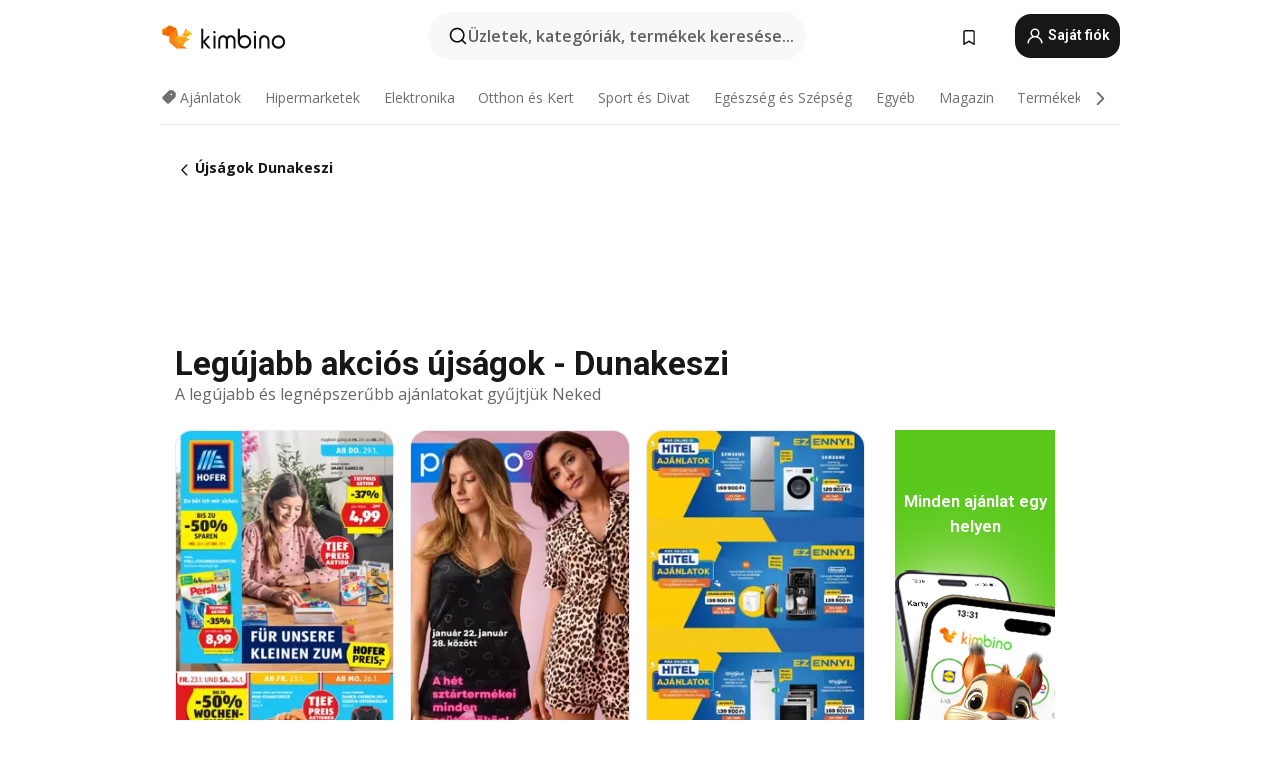

--- FILE ---
content_type: text/html;charset=utf-8
request_url: https://www.kimbino.hu/varos/dunakeszi/
body_size: 101495
content:
<!DOCTYPE html><html  lang="hu-HU"><head><meta charset="utf-8">
<meta name="viewport" content="width=device-width, initial-scale=1.0, maximum-scale=5.0, minimum-scale=1.0">
<title>Legújabb akciós újságok online Dunakeszi | Kimbino.hu</title>
<link rel="preconnect" href="https://fonts.googleapis.com">
<link rel="preconnect" href="https://fonts.gstatic.com" crossorigin>
<link rel="stylesheet" href="https://fonts.googleapis.com/css2?family=Open+Sans:wght@400;600;700&family=Roboto:wght@400;600;700&display=swap">
<style>.iziToast-capsule{backface-visibility:hidden;font-size:0;height:0;transform:translateZ(0);transition:transform .5s cubic-bezier(.25,.8,.25,1),height .5s cubic-bezier(.25,.8,.25,1);width:100%}.iziToast-capsule,.iziToast-capsule *{box-sizing:border-box}.iziToast-overlay{bottom:-100px;display:block;left:0;position:fixed;right:0;top:-100px;z-index:997}.iziToast{background:#ededede6;border-color:#ededede6;clear:both;cursor:default;display:inline-block;font-family:Lato,Tahoma,Arial;font-size:14px;padding:8px 45px 9px 0;pointer-events:all;position:relative;transform:translate(0);width:100%;-webkit-touch-callout:none;min-height:54px;-webkit-user-select:none;-moz-user-select:none;user-select:none}.iziToast>.iziToast-progressbar{background:#fff3;bottom:0;left:0;position:absolute;width:100%;z-index:1}.iziToast>.iziToast-progressbar>div{background:#0000004d;border-radius:0 0 3px 3px;height:2px;width:100%}.iziToast.iziToast-balloon:before{border-left:15px solid transparent;border-radius:0;border-right:0 solid transparent;border-top:10px solid #000;border-top-color:inherit;content:"";height:0;left:auto;position:absolute;right:8px;top:100%;width:0}.iziToast.iziToast-balloon .iziToast-progressbar{bottom:auto;top:0}.iziToast.iziToast-balloon>div{border-radius:0 0 0 3px}.iziToast>.iziToast-cover{background-color:#0000001a;background-position:50% 50%;background-repeat:no-repeat;background-size:100%;bottom:0;height:100%;left:0;margin:0;position:absolute;top:0}.iziToast>.iziToast-close{background:url([data-uri]) no-repeat 50% 50%;background-size:8px;border:0;cursor:pointer;height:100%;opacity:.6;outline:0;padding:0;position:absolute;right:0;top:0;width:42px}.iziToast>.iziToast-close:hover{opacity:1}.iziToast>.iziToast-body{height:auto;margin:0 0 0 15px;min-height:36px;padding:0 0 0 10px;position:relative;text-align:left}.iziToast>.iziToast-body:after{clear:both;content:"";display:table}.iziToast>.iziToast-body .iziToast-texts{display:inline-block;float:left;margin:10px 0 0;padding-right:2px}.iziToast>.iziToast-body .iziToast-inputs{float:left;margin:3px -2px;min-height:19px}.iziToast>.iziToast-body .iziToast-inputs>input:not([type=checkbox]):not([type=radio]),.iziToast>.iziToast-body .iziToast-inputs>select{background:#0000001a;border:0;border-radius:2px;box-shadow:0 0 0 1px #0003;color:#000;display:inline-block;font-size:13px;letter-spacing:.02em;margin:2px;min-height:26px;padding:4px 7px;position:relative}.iziToast>.iziToast-body .iziToast-inputs>input:not([type=checkbox]):not([type=radio]):focus,.iziToast>.iziToast-body .iziToast-inputs>select:focus{box-shadow:0 0 0 1px #0009}.iziToast>.iziToast-body .iziToast-buttons{float:left;margin:4px -2px;min-height:17px}.iziToast>.iziToast-body .iziToast-buttons>a,.iziToast>.iziToast-body .iziToast-buttons>button,.iziToast>.iziToast-body .iziToast-buttons>input:not([type=checkbox]):not([type=radio]){background:#0000001a;border:0;border-radius:2px;color:#000;cursor:pointer;display:inline-block;font-size:12px;letter-spacing:.02em;margin:2px;padding:5px 10px;position:relative}.iziToast>.iziToast-body .iziToast-buttons>a:hover,.iziToast>.iziToast-body .iziToast-buttons>button:hover,.iziToast>.iziToast-body .iziToast-buttons>input:not([type=checkbox]):not([type=radio]):hover{background:#0003}.iziToast>.iziToast-body .iziToast-buttons>a:focus,.iziToast>.iziToast-body .iziToast-buttons>button:focus,.iziToast>.iziToast-body .iziToast-buttons>input:not([type=checkbox]):not([type=radio]):focus{box-shadow:0 0 0 1px #0009}.iziToast>.iziToast-body .iziToast-buttons>a:active,.iziToast>.iziToast-body .iziToast-buttons>button:active,.iziToast>.iziToast-body .iziToast-buttons>input:not([type=checkbox]):not([type=radio]):active{top:1px}.iziToast>.iziToast-body .iziToast-icon{color:#000;display:table;font-size:23px;height:24px;left:0;line-height:24px;margin-top:-12px;position:absolute;top:50%;width:24px}.iziToast>.iziToast-body .iziToast-icon.ico-info{background:url([data-uri]) no-repeat 50% 50%;background-size:85%}.iziToast>.iziToast-body .iziToast-icon.ico-warning{background:url([data-uri]) no-repeat 50% 50%;background-size:85%}.iziToast>.iziToast-body .iziToast-icon.ico-error{background:url([data-uri]) no-repeat 50% 50%;background-size:80%}.iziToast>.iziToast-body .iziToast-icon.ico-success{background:url([data-uri]) no-repeat 50% 50%;background-size:85%}.iziToast>.iziToast-body .iziToast-icon.ico-question{background:url([data-uri]) no-repeat 50% 50%;background-size:85%}.iziToast>.iziToast-body .iziToast-message,.iziToast>.iziToast-body .iziToast-title{float:left;font-size:14px;line-height:16px;padding:0;text-align:left;white-space:normal}.iziToast>.iziToast-body .iziToast-title{color:#000;margin:0}.iziToast>.iziToast-body .iziToast-message{color:#0009;margin:0 0 10px}.iziToast.iziToast-animateInside .iziToast-buttons-child,.iziToast.iziToast-animateInside .iziToast-icon,.iziToast.iziToast-animateInside .iziToast-inputs-child,.iziToast.iziToast-animateInside .iziToast-message,.iziToast.iziToast-animateInside .iziToast-title{opacity:0}.iziToast-target{margin:0 auto;position:relative;width:100%}.iziToast-target .iziToast-capsule{overflow:hidden}.iziToast-target .iziToast-capsule:after{clear:both;content:" ";display:block;font-size:0;height:0;visibility:hidden}.iziToast-target .iziToast-capsule .iziToast{float:left;width:100%}.iziToast-wrapper{display:flex;flex-direction:column;pointer-events:none;position:fixed;width:100%;z-index:99999}.iziToast-wrapper .iziToast.iziToast-balloon:before{border-left:15px solid transparent;border-right:0 solid transparent;border-top:10px solid #000;border-top-color:inherit;left:auto;right:8px}.iziToast-wrapper-bottomLeft{bottom:0;left:0;text-align:left}.iziToast-wrapper-bottomLeft .iziToast.iziToast-balloon:before,.iziToast-wrapper-topLeft .iziToast.iziToast-balloon:before{border-left:0 solid transparent;border-right:15px solid transparent;left:8px;right:auto}.iziToast-wrapper-bottomRight{bottom:0;right:0;text-align:right}.iziToast-wrapper-topLeft{left:0;text-align:left;top:0}.iziToast-wrapper-topRight{right:0;text-align:right;top:0}.iziToast-wrapper-topCenter{left:0;right:0;text-align:center;top:0}.iziToast-wrapper-bottomCenter,.iziToast-wrapper-center{bottom:0;left:0;right:0;text-align:center}.iziToast-wrapper-center{align-items:center;flex-flow:column;justify-content:center;top:0}.iziToast-rtl{direction:rtl;font-family:Tahoma,Lato,Arial;padding:8px 0 9px 45px}.iziToast-rtl .iziToast-cover{left:auto;right:0}.iziToast-rtl .iziToast-close{left:0;right:auto}.iziToast-rtl .iziToast-body{margin:0 16px 0 0;padding:0 10px 0 0;text-align:right}.iziToast-rtl .iziToast-body .iziToast-buttons,.iziToast-rtl .iziToast-body .iziToast-inputs,.iziToast-rtl .iziToast-body .iziToast-message,.iziToast-rtl .iziToast-body .iziToast-texts,.iziToast-rtl .iziToast-body .iziToast-title{float:right;text-align:right}.iziToast-rtl .iziToast-body .iziToast-icon{left:auto;right:0}@media only screen and (min-width:568px){.iziToast-wrapper{padding:10px 15px}.iziToast{border-radius:3px;margin:5px 0;width:auto}.iziToast:after{border-radius:3px;box-shadow:inset 0 -10px 20px -10px #0003,inset 0 0 5px #0000001a,0 8px 8px -5px #00000040;content:"";height:100%;left:0;position:absolute;top:0;width:100%;z-index:-1}.iziToast:not(.iziToast-rtl) .iziToast-cover{border-radius:3px 0 0 3px}.iziToast.iziToast-rtl .iziToast-cover{border-radius:0 3px 3px 0}.iziToast.iziToast-color-dark:after{box-shadow:inset 0 -10px 20px -10px #ffffff4d,0 10px 10px -5px #00000040}.iziToast.iziToast-balloon .iziToast-progressbar{background:0 0}.iziToast.iziToast-balloon:after{box-shadow:0 10px 10px -5px #00000040,inset 0 10px 20px -5px #00000040}.iziToast-target .iziToast:after{box-shadow:inset 0 -10px 20px -10px #0003,inset 0 0 5px #0000001a}}.iziToast.iziToast-theme-dark{background:#565c70;border-color:#565c70}.iziToast.iziToast-theme-dark .iziToast-title{color:#fff}.iziToast.iziToast-theme-dark .iziToast-message{color:#ffffffb3;font-weight:300}.iziToast.iziToast-theme-dark .iziToast-close{background:url([data-uri]) no-repeat 50% 50%;background-size:8px}.iziToast.iziToast-theme-dark .iziToast-icon{color:#fff}.iziToast.iziToast-theme-dark .iziToast-icon.ico-info{background:url([data-uri]) no-repeat 50% 50%;background-size:85%}.iziToast.iziToast-theme-dark .iziToast-icon.ico-warning{background:url([data-uri]) no-repeat 50% 50%;background-size:85%}.iziToast.iziToast-theme-dark .iziToast-icon.ico-error{background:url([data-uri]) no-repeat 50% 50%;background-size:80%}.iziToast.iziToast-theme-dark .iziToast-icon.ico-success{background:url([data-uri]) no-repeat 50% 50%;background-size:85%}.iziToast.iziToast-theme-dark .iziToast-icon.ico-question{background:url([data-uri]) no-repeat 50% 50%;background-size:85%}.iziToast.iziToast-theme-dark .iziToast-buttons>a,.iziToast.iziToast-theme-dark .iziToast-buttons>button,.iziToast.iziToast-theme-dark .iziToast-buttons>input{background:#ffffff1a;color:#fff}.iziToast.iziToast-theme-dark .iziToast-buttons>a:hover,.iziToast.iziToast-theme-dark .iziToast-buttons>button:hover,.iziToast.iziToast-theme-dark .iziToast-buttons>input:hover{background:#fff3}.iziToast.iziToast-theme-dark .iziToast-buttons>a:focus,.iziToast.iziToast-theme-dark .iziToast-buttons>button:focus,.iziToast.iziToast-theme-dark .iziToast-buttons>input:focus{box-shadow:0 0 0 1px #fff9}.iziToast.iziToast-color-red{background:#ffafb4e6;border-color:#ffafb4e6}.iziToast.iziToast-color-orange{background:#ffcfa5e6;border-color:#ffcfa5e6}.iziToast.iziToast-color-yellow{background:#fff9b2e6;border-color:#fff9b2e6}.iziToast.iziToast-color-blue{background:#9ddeffe6;border-color:#9ddeffe6}.iziToast.iziToast-color-green{background:#a6efb8e6;border-color:#a6efb8e6}.iziToast.iziToast-layout2 .iziToast-body .iziToast-message,.iziToast.iziToast-layout2 .iziToast-body .iziToast-texts{width:100%}.iziToast.iziToast-layout3{border-radius:2px}.iziToast.iziToast-layout3:after{display:none}.iziToast .revealIn,.iziToast.revealIn{animation:iziT-revealIn 1s cubic-bezier(.25,1.6,.25,1) both}.iziToast .slideIn,.iziToast.slideIn{animation:iziT-slideIn 1s cubic-bezier(.16,.81,.32,1) both}.iziToast.bounceInLeft{animation:iziT-bounceInLeft .7s ease-in-out both}.iziToast.bounceInRight{animation:iziT-bounceInRight .85s ease-in-out both}.iziToast.bounceInDown{animation:iziT-bounceInDown .7s ease-in-out both}.iziToast.bounceInUp{animation:iziT-bounceInUp .7s ease-in-out both}.iziToast .fadeIn,.iziToast.fadeIn{animation:iziT-fadeIn .5s ease both}.iziToast.fadeInUp{animation:iziT-fadeInUp .7s ease both}.iziToast.fadeInDown{animation:iziT-fadeInDown .7s ease both}.iziToast.fadeInLeft{animation:iziT-fadeInLeft .85s cubic-bezier(.25,.8,.25,1) both}.iziToast.fadeInRight{animation:iziT-fadeInRight .85s cubic-bezier(.25,.8,.25,1) both}.iziToast.flipInX{animation:iziT-flipInX .85s cubic-bezier(.35,0,.25,1) both}.iziToast.fadeOut{animation:iziT-fadeOut .7s ease both}.iziToast.fadeOutDown{animation:iziT-fadeOutDown .7s cubic-bezier(.4,.45,.15,.91) both}.iziToast.fadeOutUp{animation:iziT-fadeOutUp .7s cubic-bezier(.4,.45,.15,.91) both}.iziToast.fadeOutLeft{animation:iziT-fadeOutLeft .5s ease both}.iziToast.fadeOutRight{animation:iziT-fadeOutRight .5s ease both}.iziToast.flipOutX{animation:iziT-flipOutX .7s cubic-bezier(.4,.45,.15,.91) both;backface-visibility:visible!important}.iziToast-overlay.fadeIn{animation:iziT-fadeIn .5s ease both}.iziToast-overlay.fadeOut{animation:iziT-fadeOut .7s ease both}@keyframes iziT-revealIn{0%{opacity:0;transform:scale3d(.3,.3,1)}to{opacity:1}}@keyframes iziT-slideIn{0%{opacity:0;transform:translate(50px)}to{opacity:1;transform:translate(0)}}@keyframes iziT-bounceInLeft{0%{opacity:0;transform:translate(280px)}50%{opacity:1;transform:translate(-20px)}70%{transform:translate(10px)}to{transform:translate(0)}}@keyframes iziT-bounceInRight{0%{opacity:0;transform:translate(-280px)}50%{opacity:1;transform:translate(20px)}70%{transform:translate(-10px)}to{transform:translate(0)}}@keyframes iziT-bounceInDown{0%{opacity:0;transform:translateY(-200px)}50%{opacity:1;transform:translateY(10px)}70%{transform:translateY(-5px)}to{transform:translateY(0)}}@keyframes iziT-bounceInUp{0%{opacity:0;transform:translateY(200px)}50%{opacity:1;transform:translateY(-10px)}70%{transform:translateY(5px)}to{transform:translateY(0)}}@keyframes iziT-fadeIn{0%{opacity:0}to{opacity:1}}@keyframes iziT-fadeInUp{0%{opacity:0;transform:translate3d(0,100%,0)}to{opacity:1;transform:none}}@keyframes iziT-fadeInDown{0%{opacity:0;transform:translate3d(0,-100%,0)}to{opacity:1;transform:none}}@keyframes iziT-fadeInLeft{0%{opacity:0;transform:translate3d(300px,0,0)}to{opacity:1;transform:none}}@keyframes iziT-fadeInRight{0%{opacity:0;transform:translate3d(-300px,0,0)}to{opacity:1;transform:none}}@keyframes iziT-flipInX{0%{opacity:0;transform:perspective(400px) rotateX(90deg)}40%{transform:perspective(400px) rotateX(-20deg)}60%{opacity:1;transform:perspective(400px) rotateX(10deg)}80%{transform:perspective(400px) rotateX(-5deg)}to{transform:perspective(400px)}}@keyframes iziT-fadeOut{0%{opacity:1}to{opacity:0}}@keyframes iziT-fadeOutDown{0%{opacity:1}to{opacity:0;transform:translate3d(0,100%,0)}}@keyframes iziT-fadeOutUp{0%{opacity:1}to{opacity:0;transform:translate3d(0,-100%,0)}}@keyframes iziT-fadeOutLeft{0%{opacity:1}to{opacity:0;transform:translate3d(-200px,0,0)}}@keyframes iziT-fadeOutRight{0%{opacity:1}to{opacity:0;transform:translate3d(200px,0,0)}}@keyframes iziT-flipOutX{0%{transform:perspective(400px)}30%{opacity:1;transform:perspective(400px) rotateX(-20deg)}to{opacity:0;transform:perspective(400px) rotateX(90deg)}}</style>
<style>.iziToast-wrapper .iziToast-capsule .iziToast{font-family:inherit!important;max-width:90%;padding:0 36px 0 0}.iziToast-wrapper .iziToast-capsule .iziToast.iziToast-theme-let-dark{border-radius:29px;font-weight:590;min-height:unset}.iziToast-wrapper .iziToast-capsule .iziToast.iziToast-theme-let-dark:after{box-shadow:none}.iziToast-wrapper .iziToast-capsule .iziToast.iziToast-theme-let-dark:not([class^=iziToast-layout])>.iziToast-body .iziToast-icon{transform:scale(.6666666667)!important}.iziToast-wrapper .iziToast-capsule .iziToast.iziToast-theme-let-dark:not([class^=iziToast-layout])>.iziToast-body .iziToast-buttons>:not([class^=custom-]){background:#ffffff0a;border:.5px solid hsla(0,0%,100%,.08);border-radius:12px;color:#fff;margin:2px 4px}.iziToast-wrapper .iziToast-capsule .iziToast.iziToast-theme-let-dark:not([class^=iziToast-layout])>.iziToast-body .iziToast-buttons>:not([class^=custom-]):active,.iziToast-wrapper .iziToast-capsule .iziToast.iziToast-theme-let-dark:not([class^=iziToast-layout])>.iziToast-body .iziToast-buttons>:not([class^=custom-]):focus{outline:1px solid #fff}.iziToast-wrapper .iziToast-capsule .iziToast.iziToast-theme-let-dark.iziToast-layout2>.iziToast-body:has(.iziToast-icon){padding-left:55px!important}.iziToast-wrapper .iziToast-capsule .iziToast.iziToast-theme-let-dark.iziToast-layout2>.iziToast-body .iziToast-icon{background-color:currentColor;border-radius:999px;color:#ffffff0a;left:8px;outline:12px solid currentColor;transform:unset!important}.iziToast-wrapper .iziToast-capsule .iziToast.iziToast-theme-let-dark.iziToast-layout2>.iziToast-body .iziToast-buttons>*{height:44px;padding:12px 20px}.iziToast-wrapper .iziToast-capsule .iziToast.iziToast-theme-let-dark>.iziToast-body{margin-left:16px;min-height:unset}.iziToast-wrapper .iziToast-capsule .iziToast.iziToast-theme-let-dark>.iziToast-body .iziToast-texts{margin-top:12px}.iziToast-wrapper .iziToast-capsule .iziToast.iziToast-theme-let-dark>.iziToast-body .iziToast-message{margin-bottom:12px!important}.iziToast-wrapper .iziToast-capsule .iziToast.iziToast-theme-let-dark>.iziToast-body .iziToast-buttons{float:right}.iziToast-wrapper .iziToast-capsule .iziToast.iziToast-theme-let-dark>.iziToast-body .iziToast-buttons>*{font-weight:600}.iziToast-wrapper .iziToast-capsule .iziToast.iziToast-theme-let-dark>.iziToast-body .iziToast-buttons>.custom-underline{background:none;border:none;box-shadow:none;color:#fff;outline:none;text-decoration:underline}.iziToast-wrapper .iziToast-capsule .iziToast.iziToast-theme-let-dark>.iziToast-body .iziToast-buttons>.custom-outline{background:none;border:.5px solid hsla(0,0%,100%,.08);border-radius:16px;color:#fff}.iziToast-wrapper .iziToast-capsule .iziToast.iziToast-theme-let-dark>.iziToast-body .iziToast-buttons>.custom-white{background:#fff;border-radius:16px;color:#2c2c2c}.iziToast-wrapper .iziToast-capsule .iziToast.iziToast-theme-let-dark>.iziToast-close{background:url(/images/toaster/icons/close.svg) no-repeat 50%;right:16px;width:16px}.iziToast-wrapper .iziToast-capsule .iziToast.iziToast-theme-let-dark>.iziToast-progressbar{left:50%;transform:translate(-50%);width:calc(100% - 40px)}body .iziToast-wrapper-bottomCenter{bottom:16px}body:has(.shop-subscription-banner-bottom) .iziToast-wrapper-bottomCenter{bottom:75px}</style>
<style>.svg-sprite[data-v-2d20a859]{fill:currentColor}</style>
<style>.rating[data-v-cc504407]{flex-wrap:nowrap;gap:5px}.rating .stars[data-v-cc504407]{background-image:url(/images/icons/star.svg);height:14px}.rating .reviews[data-v-cc504407]{color:#0a1217;display:-webkit-box;font-size:10px;font-weight:400;line-height:1.4;opacity:.66;-webkit-box-orient:vertical;-webkit-line-clamp:1;line-clamp:1;overflow:hidden;text-overflow:ellipsis}</style>
<style>.mobile-app-banner[data-v-669a73c1]{background-color:#fff;border-bottom:.5px solid #f2f2f7;height:58px;overflow:hidden;position:relative;z-index:20}@media (min-width:992px){.mobile-app-banner[data-v-669a73c1]{display:none}}.mobile-app-banner .content[data-v-669a73c1]{gap:8px;overflow:hidden;padding:2px 8px 2px 14px}.mobile-app-banner .content>.cta[data-v-669a73c1]{gap:10px;min-width:0;overflow:hidden}.mobile-app-banner .content>.cta .text[data-v-669a73c1]{overflow:hidden}.mobile-app-banner .content>.cta .text p[data-v-669a73c1]{color:#000;margin:0;overflow:hidden;text-overflow:ellipsis;white-space:nowrap}.mobile-app-banner .content>.cta .text p[data-v-669a73c1]:first-of-type{font-size:14px;font-weight:500;letter-spacing:-.4px}.mobile-app-banner .content>.cta .text p[data-v-669a73c1]:nth-of-type(2){font-size:12px;font-weight:400;letter-spacing:-.6px;opacity:.6}.mobile-app-banner .content .app-icon[data-v-669a73c1]{aspect-ratio:1;border:.5px solid #e5e5ea;border-radius:12px;min-width:50px}.mobile-app-banner .content .store-link[data-v-669a73c1]{background-color:#0074e5;border-radius:999px;color:#fff;font-size:14px;font-weight:600;height:30px;padding:0 17px;transition:filter .25s ease-in}.mobile-app-banner .content .store-link[data-v-669a73c1]:hover{filter:brightness(.9)}.mobile-app-banner .content .close-icon[data-v-669a73c1]{transition:transform .5s ease-in}.mobile-app-banner .content .close-icon[data-v-669a73c1]:hover{transform:scale(1.2)}.mobile-app-banner .content .close-icon[data-v-669a73c1],.mobile-app-banner .content .store-link[data-v-669a73c1]{cursor:pointer}</style>
<style>.search-button[data-v-c2f4e54d]{align-items:center;-webkit-appearance:none;-moz-appearance:none;appearance:none;background:#f8f8f8;border:none;border-radius:999px;color:#0a1217a8;display:flex;font-size:14px;font-weight:600;gap:8px;justify-content:space-between;max-height:36px;min-width:0;padding:8px 24px 8px 12px;position:relative;-webkit-user-select:none;-moz-user-select:none;user-select:none}@media (min-width:590px){.search-button[data-v-c2f4e54d]{font-size:16px;max-height:48px;min-width:300px;padding:12px 12px 12px 20px}}.search-button[data-v-c2f4e54d] svg{flex:1 0 20px;fill:#0a1217;max-width:20px}.search-button .try-to-search[data-v-c2f4e54d]{flex:1;overflow:hidden;text-align:left;text-overflow:ellipsis;white-space:nowrap}</style>
<style>input[data-v-6631adb9]{-webkit-appearance:none;-moz-appearance:none;appearance:none;background:none;border:none;color:#666;font-size:16px;font-weight:600;height:44px;outline:none;padding:0;width:100%}input[data-v-6631adb9]::-moz-placeholder{color:#0a1217a8}input[data-v-6631adb9]::placeholder{color:#0a1217a8}</style>
<style>.nuxt-icon{height:1em;margin-bottom:.125em;vertical-align:middle;width:1em}.nuxt-icon--fill,.nuxt-icon--fill *{fill:currentColor}</style>
<style>.loader-wrapper[data-v-d1e05baa]{align-items:center;display:flex;font-size:16px;font-weight:600;gap:6px;width:100%}.loader-wrapper .loader[data-v-d1e05baa]{animation:spin-d1e05baa 1.2s linear infinite;border:4px solid #f8f8f8;border-radius:50%;border-top-color:#5dbd20;height:24px;text-align:center;width:24px}@keyframes spin-d1e05baa{0%{transform:rotate(0)}to{transform:rotate(1turn)}}.city-picker-input[data-v-d1e05baa]{align-items:center;background:#f8f8f8;border-radius:999px;color:#0a1217a8;cursor:pointer;display:flex;font-size:14px;font-weight:600;gap:8px;max-height:36px;padding:8px 12px;position:relative;-webkit-user-select:none;-moz-user-select:none;user-select:none}.city-picker-input[data-v-d1e05baa]:has(.action-btn){padding-right:8px}@media (min-width:590px){.city-picker-input[data-v-d1e05baa]:has(.action-btn){padding-right:12px}}@media (min-width:590px){.city-picker-input[data-v-d1e05baa]{font-size:16px;max-height:48px;padding:12px 20px}}.city-picker-input .dummy-city[data-v-d1e05baa]{max-width:20vw;min-width:35px;overflow:hidden;text-overflow:ellipsis;white-space:nowrap}.city-picker-input .arrow[data-v-d1e05baa]{color:#0a1217;font-size:20px}.action-btn[data-v-d1e05baa]{align-items:center;-webkit-appearance:none;-moz-appearance:none;appearance:none;background:#0a1217;border:none;border-radius:12px;color:#fff;cursor:pointer;display:flex;font-size:12px;height:28px;margin-left:4px;padding:0 8px}@media (min-width:590px){.action-btn[data-v-d1e05baa]{height:32px}}.clear-btn[data-v-d1e05baa]{-webkit-appearance:none;-moz-appearance:none;appearance:none;background:none;border:none;color:#666;padding:0}</style>
<style>.notification-bell-holder[data-v-25c254b0]{height:24px;margin-left:1rem;position:relative;top:1px;width:24px}.notification-bell-holder .notification-bell[data-v-25c254b0]{--animationDuration:var(--6f9ae1d4);--width:0;--clipPath:0;clip-path:inset(var(--clipPath));cursor:pointer;flex-shrink:0;position:relative;text-align:center;transition:all var(--animationDuration);width:var(--width)}.notification-bell-holder .notification-bell.shown[data-v-25c254b0]{--clipPath:-10px;--width:24px}.notification-bell-holder .notification-bell.shown .notifications[data-v-25c254b0]{--countScale:1}.notification-bell-holder .notification-bell .icon[data-v-25c254b0]{height:21px;transform-origin:top center;transition:transform 1.5s;width:18px;will-change:transform}.notification-bell-holder .notification-bell .icon[data-v-25c254b0] path{fill:var(--357562ee)}.notification-bell-holder .notification-bell .icon.ringing[data-v-25c254b0]{animation:ring-25c254b0 var(--animationDuration) ease-in-out var(--0310a2f4)}.notification-bell-holder .notification-bell .notifications[data-v-25c254b0]{--countScale:0;align-items:center;background-color:#ff3b30;border:1.5px solid;border-radius:50%;color:#fff;display:flex;height:16px;justify-content:center;position:absolute;right:-3px;top:-3px;transform:scale(var(--countScale));transition:transform var(--animationDuration);width:16px;will-change:transform}.notification-bell-holder .notification-bell .notifications .count[data-v-25c254b0]{font-family:Roboto,sans-serif;font-size:10px;font-weight:700;position:relative;top:.5px}@keyframes ring-25c254b0{0%{transform:rotate(0)}25%{transform:rotate(15deg)}50%{transform:rotate(0)}75%{transform:rotate(-15deg)}to{transform:rotate(0)}}</style>
<style>.nav-bookmarks[data-v-8ef6e452]{min-width:36px;padding:6px}@media (min-width:992px){.nav-bookmarks[data-v-8ef6e452]{padding:12px}}.nav-bookmarks[data-v-8ef6e452]:after{background-color:red;border-radius:50%;content:"";display:inline-block;height:8px;opacity:0;position:absolute;right:6px;top:5px;transition:opacity .25s linear;width:8px}@media (min-width:992px){.nav-bookmarks[data-v-8ef6e452]:after{right:7px;top:8px}}.nav-bookmarks.has-entries[data-v-8ef6e452]:after{animation:showDot-8ef6e452 1s 1s forwards}.nav-bookmarks.pulsate[data-v-8ef6e452]:after{animation:pulsate-8ef6e452 2s 1s;opacity:1}.nav-bookmarks svg[data-v-8ef6e452]{color:#111;font-size:20px}@keyframes showDot-8ef6e452{0%{opacity:0}to{opacity:1}}@keyframes pulsate-8ef6e452{0%{transform:scale(1)}25%{transform:scale(1.35)}50%{transform:scale(1)}75%{transform:scale(1.35)}to{opacity:1}}</style>
<style>.dropdowns .dropdown-mobile-holder[data-v-c7af85b0]{background:#fff;display:block;height:100vh;padding-top:8px;position:fixed;right:0;text-align:left;top:0;transform-origin:right;width:100vw;z-index:50}@media (min-width:590px){.dropdowns .dropdown-mobile-holder[data-v-c7af85b0]{width:300px}}.dropdowns .dropdown-holder[data-v-c7af85b0]{left:0;margin-top:0;position:absolute;transform:translateZ(0);z-index:100}.dropdowns .dropdown-holder.slide-enter-active[data-v-c7af85b0],.dropdowns .dropdown-holder.slide-leave-active[data-v-c7af85b0]{transition:opacity .3s,margin-top .3s}.dropdowns .dropdown-holder.slide-enter-from[data-v-c7af85b0],.dropdowns .dropdown-holder.slide-leave-to[data-v-c7af85b0]{left:0;margin-top:15px;opacity:0}.dropdowns .dropdown-holder .dropdown-tip[data-v-c7af85b0]{background:#fff;bottom:0;clip-path:polygon(50% 0,0 100%,100% 100%);height:15px;left:0;position:absolute;transform:translateY(100%);width:20px}.dropdowns .dropdown-holder .dropdown-content[data-v-c7af85b0]{background:#fff;border-radius:5px;bottom:-14px;box-shadow:0 3px 10px #0000001a;display:block;left:0;position:absolute;transform:translateY(100%)}</style>
<style>.header-account-dropdown[data-v-23608a5b]{margin:0 .5rem 0 1rem}@media (min-width:992px){.header-account-dropdown[data-v-23608a5b]{margin-left:1.5rem}.header-account-dropdown__account[data-v-23608a5b]{align-items:center;background-color:#f5f5f57a;border:.5px solid #f2f2f7;border-radius:12px;color:#fff;cursor:pointer;display:flex;height:36px;justify-content:center;line-height:45px;text-align:center;transition:all .25s;width:36px}.header-account-dropdown__account[data-v-23608a5b]:hover{box-shadow:0 2px 8px #0000000a;filter:brightness(.95)}}.header-account-dropdown__account .user[data-v-23608a5b]{font-size:20px;margin-bottom:0;position:relative}@media (min-width:992px){.header-account-dropdown__account .user[data-v-23608a5b]{top:-1px}}.header-account-dropdown__account .user[data-v-23608a5b] path{fill:#0a1217}.header-account-dropdown__dropdown[data-v-23608a5b]{color:#666;font-family:Roboto,sans-serif;font-size:14px;font-weight:400;padding:1rem 0;width:100%}@media (min-width:590px){.header-account-dropdown__dropdown[data-v-23608a5b]{width:250px}}.header-account-dropdown__dropdown>div[data-v-23608a5b]{background-color:#fff}.header-account-dropdown__dropdown>div[data-v-23608a5b]:hover{color:#0a1217;filter:brightness(.95)}.header-account-dropdown__dropdown .number[data-v-23608a5b]{background-color:#171717;border-radius:50%;color:#fff;font-size:10px;height:18px;line-height:18px;text-align:center;width:18px}.header-account-dropdown__dropdown a[data-v-23608a5b],.header-account-dropdown__dropdown button[data-v-23608a5b]{color:currentColor;display:inline-block;padding:8px 15px 8px 25px;width:100%}.header-account-dropdown__dropdown a.orange[data-v-23608a5b],.header-account-dropdown__dropdown button.orange[data-v-23608a5b]{border:none;color:#f96a01;font-weight:700;overflow:hidden;text-overflow:ellipsis}.header-account-dropdown__dropdown a.orange span[data-v-23608a5b],.header-account-dropdown__dropdown button.orange span[data-v-23608a5b]{color:currentColor;font-size:12px;font-weight:400}.header-account-dropdown__dropdown .logout-btn[data-v-23608a5b]{-webkit-appearance:none;-moz-appearance:none;appearance:none;background:#fff;border:none;color:#0a1217;font-weight:600;overflow:hidden;text-align:left;text-overflow:ellipsis}</style>
<style>.button[data-v-ff603878]{background:#5dbd20;border:2px solid #5dbd20;border-radius:12px;box-sizing:border-box;-moz-box-sizing:border-box;color:#fff;cursor:pointer;display:inline-block;font-weight:700;height:-moz-max-content;height:max-content;line-height:1.2em;min-height:44px;padding:.5em 5em;transition:all .2s}.button[data-v-ff603878]:focus,.button[data-v-ff603878]:hover{color:#fff;outline:transparent}.button[data-v-ff603878]:hover{background:#70b653;border-color:#70b653}.button.white[data-v-ff603878]{border:2px solid #fff}.button.white[data-v-ff603878]:hover{background:#818181;border-color:#fff}.button.primary[data-v-ff603878]{background:#171717;border-color:#171717}.button.primary[data-v-ff603878]:hover{background:#313131;border-color:#313131}.button .arrow[data-v-ff603878]{margin:0 -.75rem 4px 1rem;transform:rotate(90deg)}.button.red[data-v-ff603878]{background:red;border-color:red}.button.red[data-v-ff603878]:hover{background:#f33;border-color:#f33}.button.orange[data-v-ff603878]{background:#f96a01;border-color:#f96a01}.button.orange[data-v-ff603878]:hover{background:#fe872f;border-color:#fe872f}.button.orange.outline[data-v-ff603878]{background:#fff;color:#f96a01}.button.orange.outline[data-v-ff603878]:hover{background:#f96a01;border-color:#f96a01;color:#fff}.button.green.outline[data-v-ff603878]{background:#fff;color:#5dbd20}.button.green.outline[data-v-ff603878]:hover{background:#5dbd20;color:#fff}.button.grey[data-v-ff603878]{background:#9d9d9d;border-color:#9d9d9d}.button.grey[data-v-ff603878]:hover{background:#b1b1b1;border-color:#b1b1b1}.button.grey.outline[data-v-ff603878]{background:transparent;border:2px solid #9d9d9d;color:#9d9d9d}.button.grey.outline[data-v-ff603878]:hover{background:#9d9d9d;color:#fff}.button.light-grey[data-v-ff603878]{background:#f5f5f5;border-color:#f5f5f5;color:#0a1217}.button.light-grey[data-v-ff603878]:hover{background:#e1e1e1;border-color:#e1e1e1}.button.light-grey.outline[data-v-ff603878]{background:transparent;border:2px solid #f5f5f5;color:#0a1217}.button.light-grey.outline[data-v-ff603878]:hover{background:#f5f5f5;color:#0a1217}.button.blue[data-v-ff603878]{background:#3b5998;border-color:#3b5998;color:#fff}.button.blue[data-v-ff603878]:hover{background:#344e86;border-color:#344e86}.button.google-login[data-v-ff603878]{background:#fff;border-color:#9d9d9d;color:#9d9d9d}.button.google-login[data-v-ff603878]:hover{background:#9d9d9d;color:#fff}.button.google-login:hover img[data-v-ff603878]{filter:brightness(0) invert(1)}.button.mustard[data-v-ff603878]{background:#f3a116;border-color:#f3a116}.button.mustard[data-v-ff603878]:hover{background:#f5b547;border-color:#f5b547}.button.slim[data-v-ff603878]{padding:.5em 2em}.button.no-wrap[data-v-ff603878]{white-space:nowrap}.button.block[data-v-ff603878]{display:block;padding-left:.5em;padding-right:.5em;text-align:center;width:100%}.button.text-left[data-v-ff603878],.button.text-right[data-v-ff603878]{text-align:left}.button.icon[data-v-ff603878]{align-items:center;border-radius:50%;display:flex;height:40px;justify-content:center;min-height:0;padding:0;width:40px}.button.compact[data-v-ff603878]{height:26px;width:26px}.button.disabled[data-v-ff603878]{opacity:.6}.button.shadow[data-v-ff603878]{box-shadow:0 7px 10px #00000065}</style>
<style>.inputs-desktop[data-v-fc9d1cbf]{gap:12px;width:60%}#header-main-toolbar .toolbar-desktop[data-v-fc9d1cbf]{background:#fff!important;height:72px;position:fixed;width:100vw;z-index:10}#header-main-toolbar .toolbar-desktop__holder[data-v-fc9d1cbf]{align-items:center;display:flex;height:100%;justify-content:space-between}#header-main-toolbar .toolbar-desktop .account-icon[data-v-fc9d1cbf]{height:20px;width:20px}#header-main-toolbar .toolbar-desktop .account-btn[data-v-fc9d1cbf]{-webkit-backdrop-filter:blur(15px);backdrop-filter:blur(15px);border-radius:16px;font-size:14px;font-weight:600;padding:0 8px}#header-main-toolbar .toolbar-desktop__toolbar-icons[data-v-fc9d1cbf]{align-items:center;color:#9d9d9d;display:flex;font-family:Roboto,sans-serif;font-size:14px;font-weight:700}#header-main-toolbar .toolbar-desktop__toolbar-icons div[data-v-fc9d1cbf],#header-main-toolbar .toolbar-desktop__toolbar-icons>button[data-v-fc9d1cbf]{cursor:pointer}#header-main-toolbar .toolbar-mobile[data-v-fc9d1cbf]{background:#fff;box-shadow:0 3px 10px #0000001a;position:fixed;transition:.3s ease-in-out;width:100vw;z-index:10}#header-main-toolbar .toolbar-mobile__holder[data-v-fc9d1cbf]{display:flex;gap:8px;min-height:92px}#header-main-toolbar .toolbar-mobile__top-row[data-v-fc9d1cbf]{align-items:center;display:flex;flex-direction:row;justify-content:space-between;width:100%}#header-main-toolbar .toolbar-mobile__menu[data-v-fc9d1cbf]{cursor:pointer}#header-main-toolbar .toolbar-mobile__menu[data-v-fc9d1cbf] path{fill:#0a1217}#header-main-toolbar .toolbar-mobile__icons[data-v-fc9d1cbf]{align-items:center;display:flex}#header-main-toolbar .toolbar-mobile__icons svg[data-v-fc9d1cbf]{font-size:20px}#header-main-toolbar .toolbar-mobile__icons .user[data-v-fc9d1cbf] path{fill:#0a1217}#header-main-toolbar .toolbar-mobile__icons>div[data-v-fc9d1cbf]{align-items:center;display:flex;justify-content:center;padding:6px;width:40px}#header-main-toolbar .toolbar-mobile__bottom-row[data-v-fc9d1cbf]{background:#fff;font-size:11px}#header-main-toolbar .toolbar-mobile__bottom-row.hidden-branches-height[data-v-fc9d1cbf]{height:0}#header-main-toolbar .toolbar-mobile__bottom-row .on[data-v-fc9d1cbf]{overflow:hidden;text-overflow:ellipsis;white-space:nowrap}#header-main-toolbar .toolbar-mobile__bottom-row .green[data-v-fc9d1cbf]{color:#5dbd20}#header-main-toolbar .toolbar-mobile__bottom-row svg[data-v-fc9d1cbf]{vertical-align:sub}#header-main-toolbar .toolbar-mobile__bottom-row .inputs[data-v-fc9d1cbf]{gap:8px}</style>
<style>.navbar-desktop-submenu[data-v-5556c928]{background:#f5f5f5;border-top:16px solid #fff;color:#fff;cursor:default;display:none;height:auto;padding:1em 0 1.5em;position:absolute;top:100%;width:100%;z-index:9}.navbar-desktop-submenu.show[data-v-5556c928]{display:block}.navbar-desktop-submenu__body[data-v-5556c928]{color:#666;font-size:.75em;font-weight:600;height:100%;-webkit-user-select:none;-moz-user-select:none;user-select:none}.navbar-desktop-submenu__body__shop-list[data-v-5556c928]{flex:1;font-family:Roboto,sans-serif;gap:8px}.navbar-desktop-submenu__body__shop-list a[data-v-5556c928]{color:currentColor}.navbar-desktop-submenu__body__shop-list a[data-v-5556c928]:focus,.navbar-desktop-submenu__body__shop-list a[data-v-5556c928]:hover{color:#0a1217;outline:none;text-decoration:underline}.navbar-desktop-submenu__body__shop-list__heading[data-v-5556c928]{color:#0a1217a8;font-weight:400}.navbar-desktop-submenu__body__shop-list__shop-links__shop-col[data-v-5556c928]{gap:4px}.navbar-desktop-submenu__body__shop-list__category-link[data-v-5556c928]{font-size:1.1667em;font-weight:700;text-decoration:underline}</style>
<style>.navbar-holder[data-v-e2edcd88]{background:#fff;display:none;position:fixed;top:72px;transition:.6s ease-in-out;width:100%;z-index:8}@media (min-width:992px){.navbar-holder[data-v-e2edcd88]{display:block}}.navbar-holder.scrolled-up[data-v-e2edcd88]{top:-300px}.navbar-holder .navbar-desktop[data-v-e2edcd88]{border-bottom:.5px solid rgba(0,0,0,.08);display:none;min-height:52px;white-space:nowrap}@media (min-width:992px){.navbar-holder .navbar-desktop[data-v-e2edcd88]{align-items:center;display:flex;justify-content:center}}.navbar-holder .navbar-desktop__arrow-left[data-v-e2edcd88],.navbar-holder .navbar-desktop__arrow-right[data-v-e2edcd88]{cursor:pointer;height:0;padding:0;transition:width .25s,height .25s,filter .25s,padding .25s;width:0;z-index:5}.navbar-holder .navbar-desktop__arrow-left[data-v-e2edcd88]:hover,.navbar-holder .navbar-desktop__arrow-right[data-v-e2edcd88]:hover{fill:#0a1217}.navbar-holder .navbar-desktop__arrow-left.shown[data-v-e2edcd88],.navbar-holder .navbar-desktop__arrow-right.shown[data-v-e2edcd88]{height:35px;padding:0 10px;width:40px}.navbar-holder .navbar-desktop__arrow-left[data-v-e2edcd88]{background:#fff;transform:rotate(90deg)}.navbar-holder .navbar-desktop__arrow-right[data-v-e2edcd88]{background:#fff;transform:rotate(-90deg)}.navbar-holder .navbar-desktop nav[data-v-e2edcd88]{border:none;display:flex;flex:1;margin:0;overflow-y:hidden;padding:0;position:relative;-ms-overflow-style:none;overflow:-moz-scrollbars-none;scrollbar-width:none}.navbar-holder .navbar-desktop nav[data-v-e2edcd88]::-webkit-scrollbar{display:none}.navbar-holder .navbar-desktop nav .offers-category[data-v-e2edcd88] svg{font-size:18px;margin-right:2px;position:relative;top:-2px}.navbar-holder .navbar-desktop a[data-v-e2edcd88]{border-bottom:0 solid transparent;color:#707070;display:inline-block;font-size:14px;font-weight:400;line-height:52px;margin-right:1.7em;position:relative}.navbar-holder .navbar-desktop a[data-v-e2edcd88]:after{background:transparent;bottom:0;content:"";height:2px;left:0;position:absolute;width:100%}.navbar-holder .navbar-desktop a.router-link-active[data-v-e2edcd88],.navbar-holder .navbar-desktop a.submenu-active[data-v-e2edcd88],.navbar-holder .navbar-desktop a[data-v-e2edcd88]:focus,.navbar-holder .navbar-desktop a[data-v-e2edcd88]:hover{color:#0a1217!important}.navbar-holder .navbar-desktop a.router-link-active[data-v-e2edcd88]:after,.navbar-holder .navbar-desktop a.submenu-active[data-v-e2edcd88]:after,.navbar-holder .navbar-desktop a[data-v-e2edcd88]:focus:after,.navbar-holder .navbar-desktop a[data-v-e2edcd88]:hover:after{background-color:#171717}.navbar-holder .navbar-desktop a.router-link-active[data-v-e2edcd88]{font-weight:600}.navbar-holder .navbar-desktop a[data-v-e2edcd88]:focus{outline:none}.navbar-holder .navbar-desktop a.event[data-v-e2edcd88],.navbar-holder .navbar-desktop a.special-offers[data-v-e2edcd88]{color:#707070;font-size:14px}.navbar-holder .navbar-desktop a.special-offers.router-link-exact-active[data-v-e2edcd88]{color:#f96a01!important}.navbar-holder .navbar-desktop a.special-offers.router-link-exact-active[data-v-e2edcd88]:after{background-color:#f96a01}</style>
<style>.navbar-links[data-v-240bc567]{line-height:3em}.navbar-links.submenu[data-v-240bc567]{padding-top:50px}.navbar-links a[data-v-240bc567],.navbar-links span[data-v-240bc567]{align-items:center;color:#666;cursor:pointer;display:flex;font-size:14px;justify-content:space-between}.navbar-links a svg[data-v-240bc567],.navbar-links span svg[data-v-240bc567]{height:16px;transform:rotate(270deg);width:16px}.navbar-links a.event[data-v-240bc567],.navbar-links span.event[data-v-240bc567]{color:#707070!important}.navbar-links a.special-offers[data-v-240bc567],.navbar-links span.special-offers[data-v-240bc567]{color:#707070;gap:2px;justify-content:flex-start}.navbar-links a.special-offers span[data-v-240bc567],.navbar-links span.special-offers span[data-v-240bc567]{color:inherit}.navbar-links a.special-offers[data-v-240bc567] svg,.navbar-links span.special-offers[data-v-240bc567] svg{transform:none}</style>
<style>.navbar-account .link[data-v-9d90c20f],.navbar-account a[data-v-9d90c20f]{color:#5dbd20;font-size:13px}.navbar-account p[data-v-9d90c20f]{font-size:11px;margin:0}.navbar-account .bigger[data-v-9d90c20f]{color:#666;display:block;font-size:16px;font-weight:700}.navbar-account .bigger svg[data-v-9d90c20f]{vertical-align:baseline}.navbar-account h3[data-v-9d90c20f]{color:#171717;font-size:23px}@media (min-width:590px){.navbar-account h3[data-v-9d90c20f]{cursor:pointer}}.navbar-account hr[data-v-9d90c20f]{border:0;border-top:1px solid #d6d6d6;margin:1em 0}</style>
<style>.navbar-footer[data-v-5b40f3fd]{align-items:flex-start;display:flex;flex-direction:column}.navbar-footer__app-holder[data-v-5b40f3fd]{display:flex;flex-direction:column;justify-content:space-between;margin-top:1em;width:210px}.navbar-footer__app-button[data-v-5b40f3fd]{margin-bottom:12px;max-width:100px!important}.navbar-footer__app-button[data-v-5b40f3fd] img{height:28px}.navbar-footer__socials[data-v-5b40f3fd]{display:flex;gap:15px;justify-content:flex-start;margin-bottom:100px;margin-top:20px;width:120px}.navbar-footer__socials a[data-v-5b40f3fd]{color:#9d9d9d!important;height:24px}.navbar-footer__socials a[data-v-5b40f3fd]:hover{color:#5dbd20!important}</style>
<style>.navbar-mobile[data-v-313f5c4b]{background:#000000b3;display:flex;flex-direction:column;height:100vh;position:fixed;width:100vw;z-index:41}.navbar-mobile.linear[data-v-313f5c4b]{background:linear-gradient(90deg,#000000b3 0,#000000b3 calc(100vw - 250px),#fff calc(100vw - 250px),#fff)}.navbar-mobile__body[data-v-313f5c4b]{height:100vh;overflow-y:scroll;position:absolute;right:0;width:inherit}.navbar-mobile__body.no-scroll[data-v-313f5c4b]{overflow-y:hidden}.navbar-mobile__shadow[data-v-313f5c4b]{height:100vh;position:fixed;width:calc(100vw - 250px);z-index:50}@media (min-width:590px){.navbar-mobile__shadow[data-v-313f5c4b]{width:calc(100vw - 300px)}}.navbar-mobile__menu-holder[data-v-313f5c4b]{background:#fff;box-sizing:border-box;-moz-box-sizing:border-box;flex-grow:1;min-height:100vh;min-width:250px;overflow-y:scroll;padding:8px 5px 0;position:absolute;right:0;text-align:right;top:0;transform-origin:right;z-index:50}@media (min-width:590px){.navbar-mobile__menu-holder[data-v-313f5c4b]{height:100vh;width:300px}}.navbar-mobile__menu-holder .close-menu[data-v-313f5c4b]{background:#fff;color:#9d9d9d;cursor:pointer;display:block;height:50px;line-height:36px;padding:8px 20px 0 0;position:fixed;right:0;top:0;width:250px;z-index:inherit}@media (min-width:590px){.navbar-mobile__menu-holder .close-menu[data-v-313f5c4b]{width:300px}}.navbar-mobile__menu-holder .close-menu.scrolled[data-v-313f5c4b]{box-shadow:0 3px 10px #0000001a;transition:all .2s}.navbar-mobile__nav-holder[data-v-313f5c4b]{background:#fff;display:flex;flex-flow:column;justify-content:flex-start;margin-top:42px;overflow-y:overlay;text-align:left}@media (min-width:590px){.navbar-mobile__nav-holder[data-v-313f5c4b]{min-height:100%}}.navbar-mobile__nav-holder nav[data-v-313f5c4b]{background:#fff}.navbar-mobile__nav-holder nav h4[data-v-313f5c4b]{font-family:Open Sans,sans-serif;overflow:hidden;text-overflow:ellipsis;white-space:nowrap}.navbar-mobile__nav-holder nav h4 svg[data-v-313f5c4b]{height:16px;margin-bottom:2px;transform:rotate(90deg);width:16px}.navbar-mobile__nav-holder[data-v-313f5c4b] hr,.navbar-mobile__nav-holder hr[data-v-313f5c4b]{border:0;border-top:1px solid #d6d6d6;margin:1em 0}.navbar-mobile__submenu[data-v-313f5c4b]{background:#fff;margin-top:50px;min-height:100vh;padding-left:20px;position:absolute;right:15px;top:0;width:235px}@media (min-width:590px){.navbar-mobile__submenu[data-v-313f5c4b]{width:275px}}.navbar-mobile__submenu-header[data-v-313f5c4b]{background:#fff;position:absolute;transform:translate(0);width:210px}@media (min-width:590px){.navbar-mobile__submenu-header[data-v-313f5c4b]{width:250px}}.navbar-mobile__submenu-header.scrolled[data-v-313f5c4b]{position:fixed}.navbar-mobile__submenu-header.scrolled hr[data-v-313f5c4b]{margin-bottom:.5em}.slide-enter-active[data-v-313f5c4b],.slide-leave-active[data-v-313f5c4b]{transition:all var(--99043bfa) ease-in-out}.slide-enter-from[data-v-313f5c4b],.slide-leave-to[data-v-313f5c4b]{transform:translate(300px)}.menu-hide-enter-active[data-v-313f5c4b],.menu-hide-leave-active[data-v-313f5c4b]{transition:all var(--a7f7f17e) ease-in-out}.menu-hide-enter-from[data-v-313f5c4b],.menu-hide-leave-to[data-v-313f5c4b]{opacity:0;transform:translate(-300px) scaleY(0);transform-origin:right}.submenu-slide-enter-active[data-v-313f5c4b],.submenu-slide-leave-active[data-v-313f5c4b]{transition:all var(--99043bfa) ease-in-out}.submenu-slide-enter-from[data-v-313f5c4b],.submenu-slide-leave-to[data-v-313f5c4b]{transform:translate(300px);transform-origin:top}</style>
<style>.shop-header[data-v-6801b5c0]{align-items:center;align-self:stretch;display:flex;height:56px;justify-content:space-between;padding:0}.shop-header .shop-header-left[data-v-6801b5c0]{align-items:center;display:flex;flex:1;gap:12px;min-width:0}.shop-header .shop-logo[data-v-6801b5c0]{align-items:center;aspect-ratio:1/1;border:.5px solid rgba(0,0,0,.15);border-radius:8px;display:flex;height:32px;justify-content:center;overflow:hidden;width:32px}.shop-header .shop-logo img[data-v-6801b5c0]{max-height:90%;max-width:90%;-o-object-fit:contain;object-fit:contain}.shop-header .shop-name[data-v-6801b5c0]{align-items:center;color:#171717;display:block;font-size:14px;font-weight:700;line-height:20px;margin:0;overflow:hidden;text-overflow:ellipsis;white-space:nowrap}.shop-header .action-btn[data-v-6801b5c0]{align-items:center;background:#171717;border:0;border-radius:12px;color:#fff;display:flex;font-size:12px;font-weight:600;gap:4px;justify-content:center;letter-spacing:0;line-height:16px;padding:8px 12px}.shop-header .arrow[data-v-6801b5c0]{cursor:pointer}</style>
<style>.tooltip-wrapper.fade-enter-active[data-v-b6f1a0fb],.tooltip-wrapper.fade-leave-active[data-v-b6f1a0fb]{transition:opacity .3s}.tooltip-wrapper.fade-enter-from[data-v-b6f1a0fb],.tooltip-wrapper.fade-leave-to[data-v-b6f1a0fb]{opacity:0}.tooltip-wrapper .text[data-v-b6f1a0fb]{border-radius:3px;font-size:12px;font-weight:700;margin-right:8px;overflow-x:hidden;padding:.4em .65em;pointer-events:none;position:absolute;right:100%;top:50%;transform:translateY(-50%);white-space:nowrap}.tooltip-wrapper .text[data-v-b6f1a0fb] :after{border-bottom:.6em solid transparent;border-top:.6em solid transparent;content:"";height:0;position:absolute;right:-6px;top:5px;width:0}.tooltip-wrapper.grey .text[data-v-b6f1a0fb]{background:#f4f4f4;color:#9d9d9d}.tooltip-wrapper.grey .text[data-v-b6f1a0fb] :after{border-left:.6em solid #f4f4f4}.tooltip-wrapper.green .text[data-v-b6f1a0fb]{background:#5dbd20;color:#fff}.tooltip-wrapper.green .text[data-v-b6f1a0fb] :after{border-left:.6em solid #5dbd20}.tooltip-wrapper.orange .text[data-v-b6f1a0fb]{background:#f96a01;color:#fff}.tooltip-wrapper.orange .text[data-v-b6f1a0fb] :after{border-left:.6em solid #f96a01}</style>
<style>.icon-menu-holder[data-v-bbb63ce7]{position:absolute;right:0;top:-2.5px;z-index:80}@media (min-width:590px){.icon-menu-holder[data-v-bbb63ce7]{top:50%;transform:translateY(-50%)}}.icon-menu-holder .icon-menu[data-v-bbb63ce7]{background:var(--36c36d0c);border-radius:50%;color:#9d9d9d;cursor:pointer;height:35px;line-height:35px;text-align:center;transition:all .3s;width:35px}.icon-menu-holder .icon-menu:hover svg[data-v-bbb63ce7]{color:#707070;transition:.2s ease-in-out}@media (min-width:590px){.icon-menu-holder.login[data-v-bbb63ce7]{top:0;transform:translateY(0)}}.icon-menu-holder.login .icon-menu[data-v-bbb63ce7]{align-items:center;display:flex;font-size:14px;height:24px;justify-content:space-evenly;vertical-align:center;width:24px}.icon-menu-holder.login .icon-menu svg[data-v-bbb63ce7]{height:14px;width:14px}@media (min-width:590px){.icon-menu-holder.login .icon-menu[data-v-bbb63ce7]{height:35px;line-height:35px;width:35px}.icon-menu-holder.login .icon-menu svg[data-v-bbb63ce7]{height:24px;width:24px}}</style>
<style>.header .brand[data-v-94f917fe]{align-items:center;background:#fff;margin:.8em 0 1.6em}.header .brand[data-v-94f917fe],.header .brand .container[data-v-94f917fe]{display:flex;justify-content:center}.header .brand[data-v-94f917fe] img{height:24px}@media (min-width:590px){.header .brand[data-v-94f917fe] img{height:35px;margin:1.2em 0}}</style>
<style>.switch-holder[data-v-c720a873]{background:#c4c4c4;border-radius:15px;cursor:pointer;display:flex;height:22px;padding:2px;position:relative;transition:all .3s;width:45px}.switch-holder.active[data-v-c720a873]{background:#5dbd20}.switch-holder.active .dot[data-v-c720a873]{transform:translate(23px)}.switch-holder.disabled[data-v-c720a873]{cursor:default;opacity:.4;pointer-events:none}.switch-holder .dot[data-v-c720a873]{background:#fff;border-radius:50%;height:18px;transition:all .3s;width:18px}</style>
<style>.button[data-v-077a7e48]{background:#5dbd20;border:2px solid #5dbd20;border-radius:5px;box-sizing:border-box;-moz-box-sizing:border-box;color:#fff;cursor:pointer;display:inline-block;font-weight:700;height:-moz-max-content;height:max-content;line-height:1.2em;min-height:44px;padding:.5em 5em;transition:all .2s}.button[data-v-077a7e48]:focus,.button[data-v-077a7e48]:hover{color:#fff;outline:transparent}.button[data-v-077a7e48]:hover{background:#70b653;border-color:#70b653}.button.white[data-v-077a7e48]{border:2px solid #fff}.button.white[data-v-077a7e48]:hover{background:#818181;border-color:#fff}.button .arrow[data-v-077a7e48]{margin:0 -.75rem 4px 1rem;transform:rotate(90deg)}.button.primary-black[data-v-077a7e48]{background:#171717;border-color:#171717}.button.primary-black[data-v-077a7e48]:hover{background:#313131;border-color:#313131}.button.red[data-v-077a7e48]{background:red;border-color:red}.button.red[data-v-077a7e48]:hover{background:#f33;border-color:#f33}.button.orange[data-v-077a7e48]{background:#f96a01;border-color:#f96a01}.button.orange[data-v-077a7e48]:hover{background:#fe872f;border-color:#fe872f}.button.orange.outline[data-v-077a7e48]{background:#fff;color:#f96a01}.button.orange.outline[data-v-077a7e48]:hover{background:#f96a01;border-color:#f96a01;color:#fff}.button.green.outline[data-v-077a7e48]{background:#fff;color:#5dbd20}.button.green.outline[data-v-077a7e48]:hover{background:#5dbd20;color:#fff}.button.grey[data-v-077a7e48]{background:#9d9d9d;border-color:#9d9d9d}.button.grey[data-v-077a7e48]:hover{background:#b1b1b1;border-color:#b1b1b1}.button.grey.outline[data-v-077a7e48]{background:transparent;border:2px solid #9d9d9d;color:#9d9d9d}.button.grey.outline[data-v-077a7e48]:hover{background:#9d9d9d;color:#fff}.button.light-grey[data-v-077a7e48]{background:#f5f5f5;border-color:#f5f5f5;color:#0a1217}.button.light-grey[data-v-077a7e48]:hover{background:#e1e1e1;border-color:#e1e1e1}.button.light-grey.outline[data-v-077a7e48]{background:transparent;border:2px solid #f5f5f5;color:#0a1217}.button.light-grey.outline[data-v-077a7e48]:hover{background:#f5f5f5;color:#0a1217}.button.blue[data-v-077a7e48]{background:#3b5998;border-color:#3b5998;color:#fff}.button.blue[data-v-077a7e48]:hover{background:#344e86;border-color:#344e86}.button.google-login[data-v-077a7e48]{background:#fff;border-color:#9d9d9d;color:#9d9d9d}.button.google-login[data-v-077a7e48]:hover{background:#9d9d9d;color:#fff}.button.google-login:hover img[data-v-077a7e48]{filter:brightness(0) invert(1)}.button.mustard[data-v-077a7e48]{background:#f3a116;border-color:#f3a116}.button.mustard[data-v-077a7e48]:hover{background:#f5b547;border-color:#f5b547}.button.slim[data-v-077a7e48]{padding:.5em 2em}.button.no-wrap[data-v-077a7e48]{white-space:nowrap}.button.block[data-v-077a7e48]{display:block;padding-left:.5em;padding-right:.5em;text-align:center;width:100%}.button.text-left[data-v-077a7e48],.button.text-right[data-v-077a7e48]{text-align:left}.button.icon[data-v-077a7e48]{align-items:center;border-radius:50%;display:flex;height:40px;justify-content:center;min-height:0;padding:0;width:40px}.button.compact[data-v-077a7e48]{height:26px;width:26px}.button.disabled[data-v-077a7e48],.button[data-v-077a7e48]:disabled{cursor:not-allowed;opacity:.6}.button.shadow[data-v-077a7e48]{box-shadow:0 7px 10px #00000065}</style>
<style>a[data-v-aa2d8489]{font-family:Roboto,sans-serif}.buttons[data-v-aa2d8489]{display:flex;justify-content:space-between}.buttons[data-v-aa2d8489] .button{font-size:14px;height:auto;min-width:160px;padding:.8em 1em}@media (max-width:350px){.buttons[data-v-aa2d8489] .button{min-width:120px}}.cookies-section[data-v-aa2d8489]{box-shadow:0 1px 6px #0000001f;margin:.5em -15px}.cookies-section[data-v-aa2d8489]:first-of-type{margin-top:1em}.cookies-section .section-headline[data-v-aa2d8489]{align-items:center;display:flex;justify-content:space-between;padding:1em;transition:.25s ease-in-out}.cookies-section .section-headline.opened[data-v-aa2d8489]{background:#5dbd20;color:#fff}.cookies-section .section-headline svg[data-v-aa2d8489]{color:#666;height:16px;transform:rotate(-90deg);transition:.2s ease-in-out;width:16px}.cookies-section .section-headline svg[data-v-aa2d8489] .svg-arrow-down{stroke-width:1.5px}.cookies-section .section-headline svg.rotated[data-v-aa2d8489]{color:#fff;transform:rotate(0)}.cookies-section .section-check[data-v-aa2d8489]{align-items:center;display:flex;justify-content:space-between}.cookies-section .section-text[data-v-aa2d8489]{margin-top:.75em;padding:0 1em 1em;transition:all .3s}.cookies-section .more-info[data-v-aa2d8489]{color:#666}</style>
<style>a[data-v-f5b67cb6]{font-family:Roboto,sans-serif}.cookies-section .section-check[data-v-f5b67cb6]{align-items:center}.buttons[data-v-f5b67cb6],.cookies-section .section-check[data-v-f5b67cb6]{display:flex;justify-content:space-between}.buttons[data-v-f5b67cb6] .button{font-size:14px;min-width:160px;padding:.8em 1em}@media (max-width:350px){.buttons[data-v-f5b67cb6] .button{min-width:120px}}@media (min-width:992px){.buttons[data-v-f5b67cb6]{display:block}.buttons[data-v-f5b67cb6] .button{max-width:285px;width:100%}.buttons[data-v-f5b67cb6] .button:first-of-type{margin-right:2rem}}@media (min-width:1300px){.buttons[data-v-f5b67cb6] .button{max-width:325px}}.cat-picker[data-v-f5b67cb6]{border-radius:8px;box-shadow:0 3px 30px #00000029;padding:1em 0;position:relative}.cat-picker[data-v-f5b67cb6]:after{border:10px solid transparent;border-left-color:#fff;content:"";height:0;position:absolute;right:-20px;top:10%;transition:.3s ease-in-out;width:0}.cat-picker.green-triangle[data-v-f5b67cb6]:after{border-left:10px solid #5dbd20}.cat-picker .cat-pick[data-v-f5b67cb6]{cursor:pointer;padding:.4em 1em;position:relative;transition:.3s ease-in-out}.cat-picker .cat-pick.active[data-v-f5b67cb6]{background-color:#5dbd20;color:#fff}.cat-picker .cat-pick a[data-v-f5b67cb6]{color:#666;display:block;font-weight:700;height:100%;width:100%}</style>
<style>.full-screen-modal[data-v-eba9eb7d]{height:100%;overflow-x:hidden;position:fixed;top:0;width:100vw;z-index:33}.full-screen-modal[data-v-eba9eb7d]:focus{border:none;outline:none}</style>
<style>.cookies-modal[data-v-e71bc736]{background:#fff;overflow-x:hidden}</style>
<style>.ad[data-v-a4cd315d]{text-align:center;width:100%}.ad[data-v-a4cd315d],.ad .text-center[data-v-a4cd315d]{font-size:10px}.ad .text-grey[data-v-a4cd315d]{color:#888}.ad.placeholder[data-v-a4cd315d]{min-height:315px}.ad.large-placeholder[data-v-a4cd315d]{height:660px}.ad.small-placeholder[data-v-a4cd315d]{min-height:115px}.logo-placeholder[data-v-a4cd315d]{left:0;margin-left:auto;margin-right:auto;opacity:.3;position:absolute;right:0;text-align:center;top:15%}</style>
<style>.bottom-ad[data-v-b27bfb53]{background:#fff;bottom:0;box-shadow:0 -3px 15px #0003;left:0;opacity:0;pointer-events:none;position:fixed;width:100%}.bottom-ad.visible[data-v-b27bfb53]{opacity:1;pointer-events:auto;transform:translateY(0)!important;z-index:96}.close[data-v-b27bfb53]{cursor:pointer;display:flex;justify-content:right;margin-top:-2.5px;width:100%}.close svg[data-v-b27bfb53]{height:20px;margin:0 10px;width:20px}@media (min-width:1500px){.close svg[data-v-b27bfb53]{height:24px;margin:10px 10px 0 0;width:24px}}.close-button-wrapper[data-v-b27bfb53]{align-items:center;background:#fff;display:flex;height:27px;justify-content:center;position:absolute;right:0;top:-27px;width:27px;z-index:96}.close-button svg[data-v-b27bfb53]{fill:none;stroke:#666;stroke-linecap:round;stroke-width:2px;height:10px;width:10px}</style>
<style>/*!
 * Bootstrap Reboot v4.6.2 (https://getbootstrap.com/)
 * Copyright 2011-2022 The Bootstrap Authors
 * Copyright 2011-2022 Twitter, Inc.
 * Licensed under MIT (https://github.com/twbs/bootstrap/blob/main/LICENSE)
 * Forked from Normalize.css, licensed MIT (https://github.com/necolas/normalize.css/blob/master/LICENSE.md)
 */*,:after,:before{box-sizing:border-box}html{font-family:sans-serif;line-height:1.15;-webkit-text-size-adjust:100%;-webkit-tap-highlight-color:rgba(0,0,0,0)}article,aside,figcaption,figure,footer,header,hgroup,main,nav,section{display:block}body{background-color:#fff;color:#212529;font-family:-apple-system,BlinkMacSystemFont,Segoe UI,Roboto,Helvetica Neue,Arial,Noto Sans,Liberation Sans,sans-serif,Apple Color Emoji,Segoe UI Emoji,Segoe UI Symbol,Noto Color Emoji;font-size:1rem;font-weight:400;line-height:1.5;margin:0;text-align:left}[tabindex="-1"]:focus:not(:focus-visible){outline:0!important}hr{box-sizing:content-box;height:0;overflow:visible}h1,h2,h3,h4,h5,h6{margin-bottom:.5rem;margin-top:0}p{margin-bottom:1rem;margin-top:0}abbr[data-original-title],abbr[title]{border-bottom:0;cursor:help;text-decoration:underline;-webkit-text-decoration:underline dotted;text-decoration:underline dotted;-webkit-text-decoration-skip-ink:none;text-decoration-skip-ink:none}address{font-style:normal;line-height:inherit}address,dl,ol,ul{margin-bottom:1rem}dl,ol,ul{margin-top:0}ol ol,ol ul,ul ol,ul ul{margin-bottom:0}dt{font-weight:700}dd{margin-bottom:.5rem;margin-left:0}blockquote{margin:0 0 1rem}b,strong{font-weight:bolder}small{font-size:80%}sub,sup{font-size:75%;line-height:0;position:relative;vertical-align:baseline}sub{bottom:-.25em}sup{top:-.5em}a{background-color:transparent;color:#007bff;text-decoration:none}a:hover{color:#0056b3;text-decoration:underline}a:not([href]):not([class]),a:not([href]):not([class]):hover{color:inherit;text-decoration:none}code,kbd,pre,samp{font-family:SFMono-Regular,Menlo,Monaco,Consolas,Liberation Mono,Courier New,monospace;font-size:1em}pre{margin-bottom:1rem;margin-top:0;overflow:auto;-ms-overflow-style:scrollbar}figure{margin:0 0 1rem}img{border-style:none}img,svg{vertical-align:middle}svg{overflow:hidden}table{border-collapse:collapse}caption{caption-side:bottom;color:#6c757d;padding-bottom:.75rem;padding-top:.75rem;text-align:left}th{text-align:inherit;text-align:-webkit-match-parent}label{display:inline-block;margin-bottom:.5rem}button{border-radius:0}button:focus:not(:focus-visible){outline:0}button,input,optgroup,select,textarea{font-family:inherit;font-size:inherit;line-height:inherit;margin:0}button,input{overflow:visible}button,select{text-transform:none}[role=button]{cursor:pointer}select{word-wrap:normal}[type=button],[type=reset],[type=submit],button{-webkit-appearance:button}[type=button]:not(:disabled),[type=reset]:not(:disabled),[type=submit]:not(:disabled),button:not(:disabled){cursor:pointer}[type=button]::-moz-focus-inner,[type=reset]::-moz-focus-inner,[type=submit]::-moz-focus-inner,button::-moz-focus-inner{border-style:none;padding:0}input[type=checkbox],input[type=radio]{box-sizing:border-box;padding:0}textarea{overflow:auto;resize:vertical}fieldset{border:0;margin:0;min-width:0;padding:0}legend{color:inherit;display:block;font-size:1.5rem;line-height:inherit;margin-bottom:.5rem;max-width:100%;padding:0;white-space:normal;width:100%}progress{vertical-align:baseline}[type=number]::-webkit-inner-spin-button,[type=number]::-webkit-outer-spin-button{height:auto}[type=search]{-webkit-appearance:none;outline-offset:-2px}[type=search]::-webkit-search-decoration{-webkit-appearance:none}::-webkit-file-upload-button{-webkit-appearance:button;font:inherit}output{display:inline-block}summary{cursor:pointer;display:list-item}template{display:none}[hidden]{display:none!important}/*!
 * Bootstrap Grid v4.6.2 (https://getbootstrap.com/)
 * Copyright 2011-2022 The Bootstrap Authors
 * Copyright 2011-2022 Twitter, Inc.
 * Licensed under MIT (https://github.com/twbs/bootstrap/blob/main/LICENSE)
 */html{box-sizing:border-box;-ms-overflow-style:scrollbar}*,:after,:before{box-sizing:inherit}.container,.container-fluid,.container-lg,.container-md,.container-sm,.container-xl,.container-xs,.container-xxl{margin-left:auto;margin-right:auto;padding-left:15px;padding-right:15px;width:100%}@media (min-width:420px){.container,.container-xs,.container-xxs{max-width:420px}}@media (min-width:590px){.container,.container-sm,.container-xs,.container-xxs{max-width:560px}}@media (min-width:760px){.container,.container-md,.container-sm,.container-xs,.container-xxs{max-width:730px}}@media (min-width:992px){.container,.container-lg,.container-md,.container-sm,.container-xs,.container-xxs{max-width:960px}}@media (min-width:1300px){.container,.container-lg,.container-md,.container-sm,.container-xl,.container-xs,.container-xxs{max-width:1230px}}@media (min-width:1500px){.container,.container-lg,.container-md,.container-sm,.container-xl,.container-xs,.container-xxl,.container-xxs{max-width:1440px}}.row{display:flex;flex-wrap:wrap;margin-left:-15px;margin-right:-15px}.no-gutters{margin-left:0;margin-right:0}.no-gutters>.col,.no-gutters>[class*=col-]{padding-left:0;padding-right:0}.col,.col-1,.col-10,.col-11,.col-12,.col-2,.col-3,.col-4,.col-5,.col-6,.col-7,.col-8,.col-9,.col-auto,.col-lg,.col-lg-1,.col-lg-10,.col-lg-11,.col-lg-12,.col-lg-2,.col-lg-3,.col-lg-4,.col-lg-5,.col-lg-6,.col-lg-7,.col-lg-8,.col-lg-9,.col-lg-auto,.col-md,.col-md-1,.col-md-10,.col-md-11,.col-md-12,.col-md-2,.col-md-3,.col-md-4,.col-md-5,.col-md-6,.col-md-7,.col-md-8,.col-md-9,.col-md-auto,.col-sm,.col-sm-1,.col-sm-10,.col-sm-11,.col-sm-12,.col-sm-2,.col-sm-3,.col-sm-4,.col-sm-5,.col-sm-6,.col-sm-7,.col-sm-8,.col-sm-9,.col-sm-auto,.col-xl,.col-xl-1,.col-xl-10,.col-xl-11,.col-xl-12,.col-xl-2,.col-xl-3,.col-xl-4,.col-xl-5,.col-xl-6,.col-xl-7,.col-xl-8,.col-xl-9,.col-xl-auto,.col-xs,.col-xs-1,.col-xs-10,.col-xs-11,.col-xs-12,.col-xs-2,.col-xs-3,.col-xs-4,.col-xs-5,.col-xs-6,.col-xs-7,.col-xs-8,.col-xs-9,.col-xs-auto,.col-xxl,.col-xxl-1,.col-xxl-10,.col-xxl-11,.col-xxl-12,.col-xxl-2,.col-xxl-3,.col-xxl-4,.col-xxl-5,.col-xxl-6,.col-xxl-7,.col-xxl-8,.col-xxl-9,.col-xxl-auto,.col-xxs,.col-xxs-1,.col-xxs-10,.col-xxs-11,.col-xxs-12,.col-xxs-2,.col-xxs-3,.col-xxs-4,.col-xxs-5,.col-xxs-6,.col-xxs-7,.col-xxs-8,.col-xxs-9,.col-xxs-auto{padding-left:15px;padding-right:15px;position:relative;width:100%}.col{flex-basis:0;flex-grow:1;max-width:100%}.row-cols-1>*{flex:0 0 100%;max-width:100%}.row-cols-2>*{flex:0 0 50%;max-width:50%}.row-cols-3>*{flex:0 0 33.3333333333%;max-width:33.3333333333%}.row-cols-4>*{flex:0 0 25%;max-width:25%}.row-cols-5>*{flex:0 0 20%;max-width:20%}.row-cols-6>*{flex:0 0 16.6666666667%;max-width:16.6666666667%}.col-auto{flex:0 0 auto;max-width:100%;width:auto}.col-1{flex:0 0 8.33333333%;max-width:8.33333333%}.col-2{flex:0 0 16.66666667%;max-width:16.66666667%}.col-3{flex:0 0 25%;max-width:25%}.col-4{flex:0 0 33.33333333%;max-width:33.33333333%}.col-5{flex:0 0 41.66666667%;max-width:41.66666667%}.col-6{flex:0 0 50%;max-width:50%}.col-7{flex:0 0 58.33333333%;max-width:58.33333333%}.col-8{flex:0 0 66.66666667%;max-width:66.66666667%}.col-9{flex:0 0 75%;max-width:75%}.col-10{flex:0 0 83.33333333%;max-width:83.33333333%}.col-11{flex:0 0 91.66666667%;max-width:91.66666667%}.col-12{flex:0 0 100%;max-width:100%}.order-first{order:-1}.order-last{order:13}.order-0{order:0}.order-1{order:1}.order-2{order:2}.order-3{order:3}.order-4{order:4}.order-5{order:5}.order-6{order:6}.order-7{order:7}.order-8{order:8}.order-9{order:9}.order-10{order:10}.order-11{order:11}.order-12{order:12}.offset-1{margin-left:8.33333333%}.offset-2{margin-left:16.66666667%}.offset-3{margin-left:25%}.offset-4{margin-left:33.33333333%}.offset-5{margin-left:41.66666667%}.offset-6{margin-left:50%}.offset-7{margin-left:58.33333333%}.offset-8{margin-left:66.66666667%}.offset-9{margin-left:75%}.offset-10{margin-left:83.33333333%}.offset-11{margin-left:91.66666667%}@media (min-width:340px){.col-xxs{flex-basis:0;flex-grow:1;max-width:100%}.row-cols-xxs-1>*{flex:0 0 100%;max-width:100%}.row-cols-xxs-2>*{flex:0 0 50%;max-width:50%}.row-cols-xxs-3>*{flex:0 0 33.3333333333%;max-width:33.3333333333%}.row-cols-xxs-4>*{flex:0 0 25%;max-width:25%}.row-cols-xxs-5>*{flex:0 0 20%;max-width:20%}.row-cols-xxs-6>*{flex:0 0 16.6666666667%;max-width:16.6666666667%}.col-xxs-auto{flex:0 0 auto;max-width:100%;width:auto}.col-xxs-1{flex:0 0 8.33333333%;max-width:8.33333333%}.col-xxs-2{flex:0 0 16.66666667%;max-width:16.66666667%}.col-xxs-3{flex:0 0 25%;max-width:25%}.col-xxs-4{flex:0 0 33.33333333%;max-width:33.33333333%}.col-xxs-5{flex:0 0 41.66666667%;max-width:41.66666667%}.col-xxs-6{flex:0 0 50%;max-width:50%}.col-xxs-7{flex:0 0 58.33333333%;max-width:58.33333333%}.col-xxs-8{flex:0 0 66.66666667%;max-width:66.66666667%}.col-xxs-9{flex:0 0 75%;max-width:75%}.col-xxs-10{flex:0 0 83.33333333%;max-width:83.33333333%}.col-xxs-11{flex:0 0 91.66666667%;max-width:91.66666667%}.col-xxs-12{flex:0 0 100%;max-width:100%}.order-xxs-first{order:-1}.order-xxs-last{order:13}.order-xxs-0{order:0}.order-xxs-1{order:1}.order-xxs-2{order:2}.order-xxs-3{order:3}.order-xxs-4{order:4}.order-xxs-5{order:5}.order-xxs-6{order:6}.order-xxs-7{order:7}.order-xxs-8{order:8}.order-xxs-9{order:9}.order-xxs-10{order:10}.order-xxs-11{order:11}.order-xxs-12{order:12}.offset-xxs-0{margin-left:0}.offset-xxs-1{margin-left:8.33333333%}.offset-xxs-2{margin-left:16.66666667%}.offset-xxs-3{margin-left:25%}.offset-xxs-4{margin-left:33.33333333%}.offset-xxs-5{margin-left:41.66666667%}.offset-xxs-6{margin-left:50%}.offset-xxs-7{margin-left:58.33333333%}.offset-xxs-8{margin-left:66.66666667%}.offset-xxs-9{margin-left:75%}.offset-xxs-10{margin-left:83.33333333%}.offset-xxs-11{margin-left:91.66666667%}}@media (min-width:420px){.col-xs{flex-basis:0;flex-grow:1;max-width:100%}.row-cols-xs-1>*{flex:0 0 100%;max-width:100%}.row-cols-xs-2>*{flex:0 0 50%;max-width:50%}.row-cols-xs-3>*{flex:0 0 33.3333333333%;max-width:33.3333333333%}.row-cols-xs-4>*{flex:0 0 25%;max-width:25%}.row-cols-xs-5>*{flex:0 0 20%;max-width:20%}.row-cols-xs-6>*{flex:0 0 16.6666666667%;max-width:16.6666666667%}.col-xs-auto{flex:0 0 auto;max-width:100%;width:auto}.col-xs-1{flex:0 0 8.33333333%;max-width:8.33333333%}.col-xs-2{flex:0 0 16.66666667%;max-width:16.66666667%}.col-xs-3{flex:0 0 25%;max-width:25%}.col-xs-4{flex:0 0 33.33333333%;max-width:33.33333333%}.col-xs-5{flex:0 0 41.66666667%;max-width:41.66666667%}.col-xs-6{flex:0 0 50%;max-width:50%}.col-xs-7{flex:0 0 58.33333333%;max-width:58.33333333%}.col-xs-8{flex:0 0 66.66666667%;max-width:66.66666667%}.col-xs-9{flex:0 0 75%;max-width:75%}.col-xs-10{flex:0 0 83.33333333%;max-width:83.33333333%}.col-xs-11{flex:0 0 91.66666667%;max-width:91.66666667%}.col-xs-12{flex:0 0 100%;max-width:100%}.order-xs-first{order:-1}.order-xs-last{order:13}.order-xs-0{order:0}.order-xs-1{order:1}.order-xs-2{order:2}.order-xs-3{order:3}.order-xs-4{order:4}.order-xs-5{order:5}.order-xs-6{order:6}.order-xs-7{order:7}.order-xs-8{order:8}.order-xs-9{order:9}.order-xs-10{order:10}.order-xs-11{order:11}.order-xs-12{order:12}.offset-xs-0{margin-left:0}.offset-xs-1{margin-left:8.33333333%}.offset-xs-2{margin-left:16.66666667%}.offset-xs-3{margin-left:25%}.offset-xs-4{margin-left:33.33333333%}.offset-xs-5{margin-left:41.66666667%}.offset-xs-6{margin-left:50%}.offset-xs-7{margin-left:58.33333333%}.offset-xs-8{margin-left:66.66666667%}.offset-xs-9{margin-left:75%}.offset-xs-10{margin-left:83.33333333%}.offset-xs-11{margin-left:91.66666667%}}@media (min-width:590px){.col-sm{flex-basis:0;flex-grow:1;max-width:100%}.row-cols-sm-1>*{flex:0 0 100%;max-width:100%}.row-cols-sm-2>*{flex:0 0 50%;max-width:50%}.row-cols-sm-3>*{flex:0 0 33.3333333333%;max-width:33.3333333333%}.row-cols-sm-4>*{flex:0 0 25%;max-width:25%}.row-cols-sm-5>*{flex:0 0 20%;max-width:20%}.row-cols-sm-6>*{flex:0 0 16.6666666667%;max-width:16.6666666667%}.col-sm-auto{flex:0 0 auto;max-width:100%;width:auto}.col-sm-1{flex:0 0 8.33333333%;max-width:8.33333333%}.col-sm-2{flex:0 0 16.66666667%;max-width:16.66666667%}.col-sm-3{flex:0 0 25%;max-width:25%}.col-sm-4{flex:0 0 33.33333333%;max-width:33.33333333%}.col-sm-5{flex:0 0 41.66666667%;max-width:41.66666667%}.col-sm-6{flex:0 0 50%;max-width:50%}.col-sm-7{flex:0 0 58.33333333%;max-width:58.33333333%}.col-sm-8{flex:0 0 66.66666667%;max-width:66.66666667%}.col-sm-9{flex:0 0 75%;max-width:75%}.col-sm-10{flex:0 0 83.33333333%;max-width:83.33333333%}.col-sm-11{flex:0 0 91.66666667%;max-width:91.66666667%}.col-sm-12{flex:0 0 100%;max-width:100%}.order-sm-first{order:-1}.order-sm-last{order:13}.order-sm-0{order:0}.order-sm-1{order:1}.order-sm-2{order:2}.order-sm-3{order:3}.order-sm-4{order:4}.order-sm-5{order:5}.order-sm-6{order:6}.order-sm-7{order:7}.order-sm-8{order:8}.order-sm-9{order:9}.order-sm-10{order:10}.order-sm-11{order:11}.order-sm-12{order:12}.offset-sm-0{margin-left:0}.offset-sm-1{margin-left:8.33333333%}.offset-sm-2{margin-left:16.66666667%}.offset-sm-3{margin-left:25%}.offset-sm-4{margin-left:33.33333333%}.offset-sm-5{margin-left:41.66666667%}.offset-sm-6{margin-left:50%}.offset-sm-7{margin-left:58.33333333%}.offset-sm-8{margin-left:66.66666667%}.offset-sm-9{margin-left:75%}.offset-sm-10{margin-left:83.33333333%}.offset-sm-11{margin-left:91.66666667%}}@media (min-width:760px){.col-md{flex-basis:0;flex-grow:1;max-width:100%}.row-cols-md-1>*{flex:0 0 100%;max-width:100%}.row-cols-md-2>*{flex:0 0 50%;max-width:50%}.row-cols-md-3>*{flex:0 0 33.3333333333%;max-width:33.3333333333%}.row-cols-md-4>*{flex:0 0 25%;max-width:25%}.row-cols-md-5>*{flex:0 0 20%;max-width:20%}.row-cols-md-6>*{flex:0 0 16.6666666667%;max-width:16.6666666667%}.col-md-auto{flex:0 0 auto;max-width:100%;width:auto}.col-md-1{flex:0 0 8.33333333%;max-width:8.33333333%}.col-md-2{flex:0 0 16.66666667%;max-width:16.66666667%}.col-md-3{flex:0 0 25%;max-width:25%}.col-md-4{flex:0 0 33.33333333%;max-width:33.33333333%}.col-md-5{flex:0 0 41.66666667%;max-width:41.66666667%}.col-md-6{flex:0 0 50%;max-width:50%}.col-md-7{flex:0 0 58.33333333%;max-width:58.33333333%}.col-md-8{flex:0 0 66.66666667%;max-width:66.66666667%}.col-md-9{flex:0 0 75%;max-width:75%}.col-md-10{flex:0 0 83.33333333%;max-width:83.33333333%}.col-md-11{flex:0 0 91.66666667%;max-width:91.66666667%}.col-md-12{flex:0 0 100%;max-width:100%}.order-md-first{order:-1}.order-md-last{order:13}.order-md-0{order:0}.order-md-1{order:1}.order-md-2{order:2}.order-md-3{order:3}.order-md-4{order:4}.order-md-5{order:5}.order-md-6{order:6}.order-md-7{order:7}.order-md-8{order:8}.order-md-9{order:9}.order-md-10{order:10}.order-md-11{order:11}.order-md-12{order:12}.offset-md-0{margin-left:0}.offset-md-1{margin-left:8.33333333%}.offset-md-2{margin-left:16.66666667%}.offset-md-3{margin-left:25%}.offset-md-4{margin-left:33.33333333%}.offset-md-5{margin-left:41.66666667%}.offset-md-6{margin-left:50%}.offset-md-7{margin-left:58.33333333%}.offset-md-8{margin-left:66.66666667%}.offset-md-9{margin-left:75%}.offset-md-10{margin-left:83.33333333%}.offset-md-11{margin-left:91.66666667%}}@media (min-width:992px){.col-lg{flex-basis:0;flex-grow:1;max-width:100%}.row-cols-lg-1>*{flex:0 0 100%;max-width:100%}.row-cols-lg-2>*{flex:0 0 50%;max-width:50%}.row-cols-lg-3>*{flex:0 0 33.3333333333%;max-width:33.3333333333%}.row-cols-lg-4>*{flex:0 0 25%;max-width:25%}.row-cols-lg-5>*{flex:0 0 20%;max-width:20%}.row-cols-lg-6>*{flex:0 0 16.6666666667%;max-width:16.6666666667%}.col-lg-auto{flex:0 0 auto;max-width:100%;width:auto}.col-lg-1{flex:0 0 8.33333333%;max-width:8.33333333%}.col-lg-2{flex:0 0 16.66666667%;max-width:16.66666667%}.col-lg-3{flex:0 0 25%;max-width:25%}.col-lg-4{flex:0 0 33.33333333%;max-width:33.33333333%}.col-lg-5{flex:0 0 41.66666667%;max-width:41.66666667%}.col-lg-6{flex:0 0 50%;max-width:50%}.col-lg-7{flex:0 0 58.33333333%;max-width:58.33333333%}.col-lg-8{flex:0 0 66.66666667%;max-width:66.66666667%}.col-lg-9{flex:0 0 75%;max-width:75%}.col-lg-10{flex:0 0 83.33333333%;max-width:83.33333333%}.col-lg-11{flex:0 0 91.66666667%;max-width:91.66666667%}.col-lg-12{flex:0 0 100%;max-width:100%}.order-lg-first{order:-1}.order-lg-last{order:13}.order-lg-0{order:0}.order-lg-1{order:1}.order-lg-2{order:2}.order-lg-3{order:3}.order-lg-4{order:4}.order-lg-5{order:5}.order-lg-6{order:6}.order-lg-7{order:7}.order-lg-8{order:8}.order-lg-9{order:9}.order-lg-10{order:10}.order-lg-11{order:11}.order-lg-12{order:12}.offset-lg-0{margin-left:0}.offset-lg-1{margin-left:8.33333333%}.offset-lg-2{margin-left:16.66666667%}.offset-lg-3{margin-left:25%}.offset-lg-4{margin-left:33.33333333%}.offset-lg-5{margin-left:41.66666667%}.offset-lg-6{margin-left:50%}.offset-lg-7{margin-left:58.33333333%}.offset-lg-8{margin-left:66.66666667%}.offset-lg-9{margin-left:75%}.offset-lg-10{margin-left:83.33333333%}.offset-lg-11{margin-left:91.66666667%}}@media (min-width:1300px){.col-xl{flex-basis:0;flex-grow:1;max-width:100%}.row-cols-xl-1>*{flex:0 0 100%;max-width:100%}.row-cols-xl-2>*{flex:0 0 50%;max-width:50%}.row-cols-xl-3>*{flex:0 0 33.3333333333%;max-width:33.3333333333%}.row-cols-xl-4>*{flex:0 0 25%;max-width:25%}.row-cols-xl-5>*{flex:0 0 20%;max-width:20%}.row-cols-xl-6>*{flex:0 0 16.6666666667%;max-width:16.6666666667%}.col-xl-auto{flex:0 0 auto;max-width:100%;width:auto}.col-xl-1{flex:0 0 8.33333333%;max-width:8.33333333%}.col-xl-2{flex:0 0 16.66666667%;max-width:16.66666667%}.col-xl-3{flex:0 0 25%;max-width:25%}.col-xl-4{flex:0 0 33.33333333%;max-width:33.33333333%}.col-xl-5{flex:0 0 41.66666667%;max-width:41.66666667%}.col-xl-6{flex:0 0 50%;max-width:50%}.col-xl-7{flex:0 0 58.33333333%;max-width:58.33333333%}.col-xl-8{flex:0 0 66.66666667%;max-width:66.66666667%}.col-xl-9{flex:0 0 75%;max-width:75%}.col-xl-10{flex:0 0 83.33333333%;max-width:83.33333333%}.col-xl-11{flex:0 0 91.66666667%;max-width:91.66666667%}.col-xl-12{flex:0 0 100%;max-width:100%}.order-xl-first{order:-1}.order-xl-last{order:13}.order-xl-0{order:0}.order-xl-1{order:1}.order-xl-2{order:2}.order-xl-3{order:3}.order-xl-4{order:4}.order-xl-5{order:5}.order-xl-6{order:6}.order-xl-7{order:7}.order-xl-8{order:8}.order-xl-9{order:9}.order-xl-10{order:10}.order-xl-11{order:11}.order-xl-12{order:12}.offset-xl-0{margin-left:0}.offset-xl-1{margin-left:8.33333333%}.offset-xl-2{margin-left:16.66666667%}.offset-xl-3{margin-left:25%}.offset-xl-4{margin-left:33.33333333%}.offset-xl-5{margin-left:41.66666667%}.offset-xl-6{margin-left:50%}.offset-xl-7{margin-left:58.33333333%}.offset-xl-8{margin-left:66.66666667%}.offset-xl-9{margin-left:75%}.offset-xl-10{margin-left:83.33333333%}.offset-xl-11{margin-left:91.66666667%}}@media (min-width:1500px){.col-xxl{flex-basis:0;flex-grow:1;max-width:100%}.row-cols-xxl-1>*{flex:0 0 100%;max-width:100%}.row-cols-xxl-2>*{flex:0 0 50%;max-width:50%}.row-cols-xxl-3>*{flex:0 0 33.3333333333%;max-width:33.3333333333%}.row-cols-xxl-4>*{flex:0 0 25%;max-width:25%}.row-cols-xxl-5>*{flex:0 0 20%;max-width:20%}.row-cols-xxl-6>*{flex:0 0 16.6666666667%;max-width:16.6666666667%}.col-xxl-auto{flex:0 0 auto;max-width:100%;width:auto}.col-xxl-1{flex:0 0 8.33333333%;max-width:8.33333333%}.col-xxl-2{flex:0 0 16.66666667%;max-width:16.66666667%}.col-xxl-3{flex:0 0 25%;max-width:25%}.col-xxl-4{flex:0 0 33.33333333%;max-width:33.33333333%}.col-xxl-5{flex:0 0 41.66666667%;max-width:41.66666667%}.col-xxl-6{flex:0 0 50%;max-width:50%}.col-xxl-7{flex:0 0 58.33333333%;max-width:58.33333333%}.col-xxl-8{flex:0 0 66.66666667%;max-width:66.66666667%}.col-xxl-9{flex:0 0 75%;max-width:75%}.col-xxl-10{flex:0 0 83.33333333%;max-width:83.33333333%}.col-xxl-11{flex:0 0 91.66666667%;max-width:91.66666667%}.col-xxl-12{flex:0 0 100%;max-width:100%}.order-xxl-first{order:-1}.order-xxl-last{order:13}.order-xxl-0{order:0}.order-xxl-1{order:1}.order-xxl-2{order:2}.order-xxl-3{order:3}.order-xxl-4{order:4}.order-xxl-5{order:5}.order-xxl-6{order:6}.order-xxl-7{order:7}.order-xxl-8{order:8}.order-xxl-9{order:9}.order-xxl-10{order:10}.order-xxl-11{order:11}.order-xxl-12{order:12}.offset-xxl-0{margin-left:0}.offset-xxl-1{margin-left:8.33333333%}.offset-xxl-2{margin-left:16.66666667%}.offset-xxl-3{margin-left:25%}.offset-xxl-4{margin-left:33.33333333%}.offset-xxl-5{margin-left:41.66666667%}.offset-xxl-6{margin-left:50%}.offset-xxl-7{margin-left:58.33333333%}.offset-xxl-8{margin-left:66.66666667%}.offset-xxl-9{margin-left:75%}.offset-xxl-10{margin-left:83.33333333%}.offset-xxl-11{margin-left:91.66666667%}}.d-none{display:none!important}.d-inline{display:inline!important}.d-inline-block{display:inline-block!important}.d-block{display:block!important}.d-table{display:table!important}.d-table-row{display:table-row!important}.d-table-cell{display:table-cell!important}.d-flex{display:flex!important}.d-inline-flex{display:inline-flex!important}@media (min-width:340px){.d-xxs-none{display:none!important}.d-xxs-inline{display:inline!important}.d-xxs-inline-block{display:inline-block!important}.d-xxs-block{display:block!important}.d-xxs-table{display:table!important}.d-xxs-table-row{display:table-row!important}.d-xxs-table-cell{display:table-cell!important}.d-xxs-flex{display:flex!important}.d-xxs-inline-flex{display:inline-flex!important}}@media (min-width:420px){.d-xs-none{display:none!important}.d-xs-inline{display:inline!important}.d-xs-inline-block{display:inline-block!important}.d-xs-block{display:block!important}.d-xs-table{display:table!important}.d-xs-table-row{display:table-row!important}.d-xs-table-cell{display:table-cell!important}.d-xs-flex{display:flex!important}.d-xs-inline-flex{display:inline-flex!important}}@media (min-width:590px){.d-sm-none{display:none!important}.d-sm-inline{display:inline!important}.d-sm-inline-block{display:inline-block!important}.d-sm-block{display:block!important}.d-sm-table{display:table!important}.d-sm-table-row{display:table-row!important}.d-sm-table-cell{display:table-cell!important}.d-sm-flex{display:flex!important}.d-sm-inline-flex{display:inline-flex!important}}@media (min-width:760px){.d-md-none{display:none!important}.d-md-inline{display:inline!important}.d-md-inline-block{display:inline-block!important}.d-md-block{display:block!important}.d-md-table{display:table!important}.d-md-table-row{display:table-row!important}.d-md-table-cell{display:table-cell!important}.d-md-flex{display:flex!important}.d-md-inline-flex{display:inline-flex!important}}@media (min-width:992px){.d-lg-none{display:none!important}.d-lg-inline{display:inline!important}.d-lg-inline-block{display:inline-block!important}.d-lg-block{display:block!important}.d-lg-table{display:table!important}.d-lg-table-row{display:table-row!important}.d-lg-table-cell{display:table-cell!important}.d-lg-flex{display:flex!important}.d-lg-inline-flex{display:inline-flex!important}}@media (min-width:1300px){.d-xl-none{display:none!important}.d-xl-inline{display:inline!important}.d-xl-inline-block{display:inline-block!important}.d-xl-block{display:block!important}.d-xl-table{display:table!important}.d-xl-table-row{display:table-row!important}.d-xl-table-cell{display:table-cell!important}.d-xl-flex{display:flex!important}.d-xl-inline-flex{display:inline-flex!important}}@media (min-width:1500px){.d-xxl-none{display:none!important}.d-xxl-inline{display:inline!important}.d-xxl-inline-block{display:inline-block!important}.d-xxl-block{display:block!important}.d-xxl-table{display:table!important}.d-xxl-table-row{display:table-row!important}.d-xxl-table-cell{display:table-cell!important}.d-xxl-flex{display:flex!important}.d-xxl-inline-flex{display:inline-flex!important}}@media print{.d-print-none{display:none!important}.d-print-inline{display:inline!important}.d-print-inline-block{display:inline-block!important}.d-print-block{display:block!important}.d-print-table{display:table!important}.d-print-table-row{display:table-row!important}.d-print-table-cell{display:table-cell!important}.d-print-flex{display:flex!important}.d-print-inline-flex{display:inline-flex!important}}.flex-row{flex-direction:row!important}.flex-column{flex-direction:column!important}.flex-row-reverse{flex-direction:row-reverse!important}.flex-column-reverse{flex-direction:column-reverse!important}.flex-wrap{flex-wrap:wrap!important}.flex-nowrap{flex-wrap:nowrap!important}.flex-wrap-reverse{flex-wrap:wrap-reverse!important}.flex-fill{flex:1 1 auto!important}.flex-grow-0{flex-grow:0!important}.flex-grow-1{flex-grow:1!important}.flex-shrink-0{flex-shrink:0!important}.flex-shrink-1{flex-shrink:1!important}.justify-content-start{justify-content:flex-start!important}.justify-content-end{justify-content:flex-end!important}.justify-content-center{justify-content:center!important}.justify-content-between{justify-content:space-between!important}.justify-content-around{justify-content:space-around!important}.align-items-start{align-items:flex-start!important}.align-items-end{align-items:flex-end!important}.align-items-center{align-items:center!important}.align-items-baseline{align-items:baseline!important}.align-items-stretch{align-items:stretch!important}.align-content-start{align-content:flex-start!important}.align-content-end{align-content:flex-end!important}.align-content-center{align-content:center!important}.align-content-between{align-content:space-between!important}.align-content-around{align-content:space-around!important}.align-content-stretch{align-content:stretch!important}.align-self-auto{align-self:auto!important}.align-self-start{align-self:flex-start!important}.align-self-end{align-self:flex-end!important}.align-self-center{align-self:center!important}.align-self-baseline{align-self:baseline!important}.align-self-stretch{align-self:stretch!important}@media (min-width:340px){.flex-xxs-row{flex-direction:row!important}.flex-xxs-column{flex-direction:column!important}.flex-xxs-row-reverse{flex-direction:row-reverse!important}.flex-xxs-column-reverse{flex-direction:column-reverse!important}.flex-xxs-wrap{flex-wrap:wrap!important}.flex-xxs-nowrap{flex-wrap:nowrap!important}.flex-xxs-wrap-reverse{flex-wrap:wrap-reverse!important}.flex-xxs-fill{flex:1 1 auto!important}.flex-xxs-grow-0{flex-grow:0!important}.flex-xxs-grow-1{flex-grow:1!important}.flex-xxs-shrink-0{flex-shrink:0!important}.flex-xxs-shrink-1{flex-shrink:1!important}.justify-content-xxs-start{justify-content:flex-start!important}.justify-content-xxs-end{justify-content:flex-end!important}.justify-content-xxs-center{justify-content:center!important}.justify-content-xxs-between{justify-content:space-between!important}.justify-content-xxs-around{justify-content:space-around!important}.align-items-xxs-start{align-items:flex-start!important}.align-items-xxs-end{align-items:flex-end!important}.align-items-xxs-center{align-items:center!important}.align-items-xxs-baseline{align-items:baseline!important}.align-items-xxs-stretch{align-items:stretch!important}.align-content-xxs-start{align-content:flex-start!important}.align-content-xxs-end{align-content:flex-end!important}.align-content-xxs-center{align-content:center!important}.align-content-xxs-between{align-content:space-between!important}.align-content-xxs-around{align-content:space-around!important}.align-content-xxs-stretch{align-content:stretch!important}.align-self-xxs-auto{align-self:auto!important}.align-self-xxs-start{align-self:flex-start!important}.align-self-xxs-end{align-self:flex-end!important}.align-self-xxs-center{align-self:center!important}.align-self-xxs-baseline{align-self:baseline!important}.align-self-xxs-stretch{align-self:stretch!important}}@media (min-width:420px){.flex-xs-row{flex-direction:row!important}.flex-xs-column{flex-direction:column!important}.flex-xs-row-reverse{flex-direction:row-reverse!important}.flex-xs-column-reverse{flex-direction:column-reverse!important}.flex-xs-wrap{flex-wrap:wrap!important}.flex-xs-nowrap{flex-wrap:nowrap!important}.flex-xs-wrap-reverse{flex-wrap:wrap-reverse!important}.flex-xs-fill{flex:1 1 auto!important}.flex-xs-grow-0{flex-grow:0!important}.flex-xs-grow-1{flex-grow:1!important}.flex-xs-shrink-0{flex-shrink:0!important}.flex-xs-shrink-1{flex-shrink:1!important}.justify-content-xs-start{justify-content:flex-start!important}.justify-content-xs-end{justify-content:flex-end!important}.justify-content-xs-center{justify-content:center!important}.justify-content-xs-between{justify-content:space-between!important}.justify-content-xs-around{justify-content:space-around!important}.align-items-xs-start{align-items:flex-start!important}.align-items-xs-end{align-items:flex-end!important}.align-items-xs-center{align-items:center!important}.align-items-xs-baseline{align-items:baseline!important}.align-items-xs-stretch{align-items:stretch!important}.align-content-xs-start{align-content:flex-start!important}.align-content-xs-end{align-content:flex-end!important}.align-content-xs-center{align-content:center!important}.align-content-xs-between{align-content:space-between!important}.align-content-xs-around{align-content:space-around!important}.align-content-xs-stretch{align-content:stretch!important}.align-self-xs-auto{align-self:auto!important}.align-self-xs-start{align-self:flex-start!important}.align-self-xs-end{align-self:flex-end!important}.align-self-xs-center{align-self:center!important}.align-self-xs-baseline{align-self:baseline!important}.align-self-xs-stretch{align-self:stretch!important}}@media (min-width:590px){.flex-sm-row{flex-direction:row!important}.flex-sm-column{flex-direction:column!important}.flex-sm-row-reverse{flex-direction:row-reverse!important}.flex-sm-column-reverse{flex-direction:column-reverse!important}.flex-sm-wrap{flex-wrap:wrap!important}.flex-sm-nowrap{flex-wrap:nowrap!important}.flex-sm-wrap-reverse{flex-wrap:wrap-reverse!important}.flex-sm-fill{flex:1 1 auto!important}.flex-sm-grow-0{flex-grow:0!important}.flex-sm-grow-1{flex-grow:1!important}.flex-sm-shrink-0{flex-shrink:0!important}.flex-sm-shrink-1{flex-shrink:1!important}.justify-content-sm-start{justify-content:flex-start!important}.justify-content-sm-end{justify-content:flex-end!important}.justify-content-sm-center{justify-content:center!important}.justify-content-sm-between{justify-content:space-between!important}.justify-content-sm-around{justify-content:space-around!important}.align-items-sm-start{align-items:flex-start!important}.align-items-sm-end{align-items:flex-end!important}.align-items-sm-center{align-items:center!important}.align-items-sm-baseline{align-items:baseline!important}.align-items-sm-stretch{align-items:stretch!important}.align-content-sm-start{align-content:flex-start!important}.align-content-sm-end{align-content:flex-end!important}.align-content-sm-center{align-content:center!important}.align-content-sm-between{align-content:space-between!important}.align-content-sm-around{align-content:space-around!important}.align-content-sm-stretch{align-content:stretch!important}.align-self-sm-auto{align-self:auto!important}.align-self-sm-start{align-self:flex-start!important}.align-self-sm-end{align-self:flex-end!important}.align-self-sm-center{align-self:center!important}.align-self-sm-baseline{align-self:baseline!important}.align-self-sm-stretch{align-self:stretch!important}}@media (min-width:760px){.flex-md-row{flex-direction:row!important}.flex-md-column{flex-direction:column!important}.flex-md-row-reverse{flex-direction:row-reverse!important}.flex-md-column-reverse{flex-direction:column-reverse!important}.flex-md-wrap{flex-wrap:wrap!important}.flex-md-nowrap{flex-wrap:nowrap!important}.flex-md-wrap-reverse{flex-wrap:wrap-reverse!important}.flex-md-fill{flex:1 1 auto!important}.flex-md-grow-0{flex-grow:0!important}.flex-md-grow-1{flex-grow:1!important}.flex-md-shrink-0{flex-shrink:0!important}.flex-md-shrink-1{flex-shrink:1!important}.justify-content-md-start{justify-content:flex-start!important}.justify-content-md-end{justify-content:flex-end!important}.justify-content-md-center{justify-content:center!important}.justify-content-md-between{justify-content:space-between!important}.justify-content-md-around{justify-content:space-around!important}.align-items-md-start{align-items:flex-start!important}.align-items-md-end{align-items:flex-end!important}.align-items-md-center{align-items:center!important}.align-items-md-baseline{align-items:baseline!important}.align-items-md-stretch{align-items:stretch!important}.align-content-md-start{align-content:flex-start!important}.align-content-md-end{align-content:flex-end!important}.align-content-md-center{align-content:center!important}.align-content-md-between{align-content:space-between!important}.align-content-md-around{align-content:space-around!important}.align-content-md-stretch{align-content:stretch!important}.align-self-md-auto{align-self:auto!important}.align-self-md-start{align-self:flex-start!important}.align-self-md-end{align-self:flex-end!important}.align-self-md-center{align-self:center!important}.align-self-md-baseline{align-self:baseline!important}.align-self-md-stretch{align-self:stretch!important}}@media (min-width:992px){.flex-lg-row{flex-direction:row!important}.flex-lg-column{flex-direction:column!important}.flex-lg-row-reverse{flex-direction:row-reverse!important}.flex-lg-column-reverse{flex-direction:column-reverse!important}.flex-lg-wrap{flex-wrap:wrap!important}.flex-lg-nowrap{flex-wrap:nowrap!important}.flex-lg-wrap-reverse{flex-wrap:wrap-reverse!important}.flex-lg-fill{flex:1 1 auto!important}.flex-lg-grow-0{flex-grow:0!important}.flex-lg-grow-1{flex-grow:1!important}.flex-lg-shrink-0{flex-shrink:0!important}.flex-lg-shrink-1{flex-shrink:1!important}.justify-content-lg-start{justify-content:flex-start!important}.justify-content-lg-end{justify-content:flex-end!important}.justify-content-lg-center{justify-content:center!important}.justify-content-lg-between{justify-content:space-between!important}.justify-content-lg-around{justify-content:space-around!important}.align-items-lg-start{align-items:flex-start!important}.align-items-lg-end{align-items:flex-end!important}.align-items-lg-center{align-items:center!important}.align-items-lg-baseline{align-items:baseline!important}.align-items-lg-stretch{align-items:stretch!important}.align-content-lg-start{align-content:flex-start!important}.align-content-lg-end{align-content:flex-end!important}.align-content-lg-center{align-content:center!important}.align-content-lg-between{align-content:space-between!important}.align-content-lg-around{align-content:space-around!important}.align-content-lg-stretch{align-content:stretch!important}.align-self-lg-auto{align-self:auto!important}.align-self-lg-start{align-self:flex-start!important}.align-self-lg-end{align-self:flex-end!important}.align-self-lg-center{align-self:center!important}.align-self-lg-baseline{align-self:baseline!important}.align-self-lg-stretch{align-self:stretch!important}}@media (min-width:1300px){.flex-xl-row{flex-direction:row!important}.flex-xl-column{flex-direction:column!important}.flex-xl-row-reverse{flex-direction:row-reverse!important}.flex-xl-column-reverse{flex-direction:column-reverse!important}.flex-xl-wrap{flex-wrap:wrap!important}.flex-xl-nowrap{flex-wrap:nowrap!important}.flex-xl-wrap-reverse{flex-wrap:wrap-reverse!important}.flex-xl-fill{flex:1 1 auto!important}.flex-xl-grow-0{flex-grow:0!important}.flex-xl-grow-1{flex-grow:1!important}.flex-xl-shrink-0{flex-shrink:0!important}.flex-xl-shrink-1{flex-shrink:1!important}.justify-content-xl-start{justify-content:flex-start!important}.justify-content-xl-end{justify-content:flex-end!important}.justify-content-xl-center{justify-content:center!important}.justify-content-xl-between{justify-content:space-between!important}.justify-content-xl-around{justify-content:space-around!important}.align-items-xl-start{align-items:flex-start!important}.align-items-xl-end{align-items:flex-end!important}.align-items-xl-center{align-items:center!important}.align-items-xl-baseline{align-items:baseline!important}.align-items-xl-stretch{align-items:stretch!important}.align-content-xl-start{align-content:flex-start!important}.align-content-xl-end{align-content:flex-end!important}.align-content-xl-center{align-content:center!important}.align-content-xl-between{align-content:space-between!important}.align-content-xl-around{align-content:space-around!important}.align-content-xl-stretch{align-content:stretch!important}.align-self-xl-auto{align-self:auto!important}.align-self-xl-start{align-self:flex-start!important}.align-self-xl-end{align-self:flex-end!important}.align-self-xl-center{align-self:center!important}.align-self-xl-baseline{align-self:baseline!important}.align-self-xl-stretch{align-self:stretch!important}}@media (min-width:1500px){.flex-xxl-row{flex-direction:row!important}.flex-xxl-column{flex-direction:column!important}.flex-xxl-row-reverse{flex-direction:row-reverse!important}.flex-xxl-column-reverse{flex-direction:column-reverse!important}.flex-xxl-wrap{flex-wrap:wrap!important}.flex-xxl-nowrap{flex-wrap:nowrap!important}.flex-xxl-wrap-reverse{flex-wrap:wrap-reverse!important}.flex-xxl-fill{flex:1 1 auto!important}.flex-xxl-grow-0{flex-grow:0!important}.flex-xxl-grow-1{flex-grow:1!important}.flex-xxl-shrink-0{flex-shrink:0!important}.flex-xxl-shrink-1{flex-shrink:1!important}.justify-content-xxl-start{justify-content:flex-start!important}.justify-content-xxl-end{justify-content:flex-end!important}.justify-content-xxl-center{justify-content:center!important}.justify-content-xxl-between{justify-content:space-between!important}.justify-content-xxl-around{justify-content:space-around!important}.align-items-xxl-start{align-items:flex-start!important}.align-items-xxl-end{align-items:flex-end!important}.align-items-xxl-center{align-items:center!important}.align-items-xxl-baseline{align-items:baseline!important}.align-items-xxl-stretch{align-items:stretch!important}.align-content-xxl-start{align-content:flex-start!important}.align-content-xxl-end{align-content:flex-end!important}.align-content-xxl-center{align-content:center!important}.align-content-xxl-between{align-content:space-between!important}.align-content-xxl-around{align-content:space-around!important}.align-content-xxl-stretch{align-content:stretch!important}.align-self-xxl-auto{align-self:auto!important}.align-self-xxl-start{align-self:flex-start!important}.align-self-xxl-end{align-self:flex-end!important}.align-self-xxl-center{align-self:center!important}.align-self-xxl-baseline{align-self:baseline!important}.align-self-xxl-stretch{align-self:stretch!important}}.m-0{margin:0!important}.mt-0,.my-0{margin-top:0!important}.mr-0,.mx-0{margin-right:0!important}.mb-0,.my-0{margin-bottom:0!important}.ml-0,.mx-0{margin-left:0!important}.m-1{margin:.25rem!important}.mt-1,.my-1{margin-top:.25rem!important}.mr-1,.mx-1{margin-right:.25rem!important}.mb-1,.my-1{margin-bottom:.25rem!important}.ml-1,.mx-1{margin-left:.25rem!important}.m-2{margin:.5rem!important}.mt-2,.my-2{margin-top:.5rem!important}.mr-2,.mx-2{margin-right:.5rem!important}.mb-2,.my-2{margin-bottom:.5rem!important}.ml-2,.mx-2{margin-left:.5rem!important}.m-3{margin:1rem!important}.mt-3,.my-3{margin-top:1rem!important}.mr-3,.mx-3{margin-right:1rem!important}.mb-3,.my-3{margin-bottom:1rem!important}.ml-3,.mx-3{margin-left:1rem!important}.m-4{margin:1.5rem!important}.mt-4,.my-4{margin-top:1.5rem!important}.mr-4,.mx-4{margin-right:1.5rem!important}.mb-4,.my-4{margin-bottom:1.5rem!important}.ml-4,.mx-4{margin-left:1.5rem!important}.m-5{margin:3rem!important}.mt-5,.my-5{margin-top:3rem!important}.mr-5,.mx-5{margin-right:3rem!important}.mb-5,.my-5{margin-bottom:3rem!important}.ml-5,.mx-5{margin-left:3rem!important}.p-0{padding:0!important}.pt-0,.py-0{padding-top:0!important}.pr-0,.px-0{padding-right:0!important}.pb-0,.py-0{padding-bottom:0!important}.pl-0,.px-0{padding-left:0!important}.p-1{padding:.25rem!important}.pt-1,.py-1{padding-top:.25rem!important}.pr-1,.px-1{padding-right:.25rem!important}.pb-1,.py-1{padding-bottom:.25rem!important}.pl-1,.px-1{padding-left:.25rem!important}.p-2{padding:.5rem!important}.pt-2,.py-2{padding-top:.5rem!important}.pr-2,.px-2{padding-right:.5rem!important}.pb-2,.py-2{padding-bottom:.5rem!important}.pl-2,.px-2{padding-left:.5rem!important}.p-3{padding:1rem!important}.pt-3,.py-3{padding-top:1rem!important}.pr-3,.px-3{padding-right:1rem!important}.pb-3,.py-3{padding-bottom:1rem!important}.pl-3,.px-3{padding-left:1rem!important}.p-4{padding:1.5rem!important}.pt-4,.py-4{padding-top:1.5rem!important}.pr-4,.px-4{padding-right:1.5rem!important}.pb-4,.py-4{padding-bottom:1.5rem!important}.pl-4,.px-4{padding-left:1.5rem!important}.p-5{padding:3rem!important}.pt-5,.py-5{padding-top:3rem!important}.pr-5,.px-5{padding-right:3rem!important}.pb-5,.py-5{padding-bottom:3rem!important}.pl-5,.px-5{padding-left:3rem!important}.m-n1{margin:-.25rem!important}.mt-n1,.my-n1{margin-top:-.25rem!important}.mr-n1,.mx-n1{margin-right:-.25rem!important}.mb-n1,.my-n1{margin-bottom:-.25rem!important}.ml-n1,.mx-n1{margin-left:-.25rem!important}.m-n2{margin:-.5rem!important}.mt-n2,.my-n2{margin-top:-.5rem!important}.mr-n2,.mx-n2{margin-right:-.5rem!important}.mb-n2,.my-n2{margin-bottom:-.5rem!important}.ml-n2,.mx-n2{margin-left:-.5rem!important}.m-n3{margin:-1rem!important}.mt-n3,.my-n3{margin-top:-1rem!important}.mr-n3,.mx-n3{margin-right:-1rem!important}.mb-n3,.my-n3{margin-bottom:-1rem!important}.ml-n3,.mx-n3{margin-left:-1rem!important}.m-n4{margin:-1.5rem!important}.mt-n4,.my-n4{margin-top:-1.5rem!important}.mr-n4,.mx-n4{margin-right:-1.5rem!important}.mb-n4,.my-n4{margin-bottom:-1.5rem!important}.ml-n4,.mx-n4{margin-left:-1.5rem!important}.m-n5{margin:-3rem!important}.mt-n5,.my-n5{margin-top:-3rem!important}.mr-n5,.mx-n5{margin-right:-3rem!important}.mb-n5,.my-n5{margin-bottom:-3rem!important}.ml-n5,.mx-n5{margin-left:-3rem!important}.m-auto{margin:auto!important}.mt-auto,.my-auto{margin-top:auto!important}.mr-auto,.mx-auto{margin-right:auto!important}.mb-auto,.my-auto{margin-bottom:auto!important}.ml-auto,.mx-auto{margin-left:auto!important}@media (min-width:340px){.m-xxs-0{margin:0!important}.mt-xxs-0,.my-xxs-0{margin-top:0!important}.mr-xxs-0,.mx-xxs-0{margin-right:0!important}.mb-xxs-0,.my-xxs-0{margin-bottom:0!important}.ml-xxs-0,.mx-xxs-0{margin-left:0!important}.m-xxs-1{margin:.25rem!important}.mt-xxs-1,.my-xxs-1{margin-top:.25rem!important}.mr-xxs-1,.mx-xxs-1{margin-right:.25rem!important}.mb-xxs-1,.my-xxs-1{margin-bottom:.25rem!important}.ml-xxs-1,.mx-xxs-1{margin-left:.25rem!important}.m-xxs-2{margin:.5rem!important}.mt-xxs-2,.my-xxs-2{margin-top:.5rem!important}.mr-xxs-2,.mx-xxs-2{margin-right:.5rem!important}.mb-xxs-2,.my-xxs-2{margin-bottom:.5rem!important}.ml-xxs-2,.mx-xxs-2{margin-left:.5rem!important}.m-xxs-3{margin:1rem!important}.mt-xxs-3,.my-xxs-3{margin-top:1rem!important}.mr-xxs-3,.mx-xxs-3{margin-right:1rem!important}.mb-xxs-3,.my-xxs-3{margin-bottom:1rem!important}.ml-xxs-3,.mx-xxs-3{margin-left:1rem!important}.m-xxs-4{margin:1.5rem!important}.mt-xxs-4,.my-xxs-4{margin-top:1.5rem!important}.mr-xxs-4,.mx-xxs-4{margin-right:1.5rem!important}.mb-xxs-4,.my-xxs-4{margin-bottom:1.5rem!important}.ml-xxs-4,.mx-xxs-4{margin-left:1.5rem!important}.m-xxs-5{margin:3rem!important}.mt-xxs-5,.my-xxs-5{margin-top:3rem!important}.mr-xxs-5,.mx-xxs-5{margin-right:3rem!important}.mb-xxs-5,.my-xxs-5{margin-bottom:3rem!important}.ml-xxs-5,.mx-xxs-5{margin-left:3rem!important}.p-xxs-0{padding:0!important}.pt-xxs-0,.py-xxs-0{padding-top:0!important}.pr-xxs-0,.px-xxs-0{padding-right:0!important}.pb-xxs-0,.py-xxs-0{padding-bottom:0!important}.pl-xxs-0,.px-xxs-0{padding-left:0!important}.p-xxs-1{padding:.25rem!important}.pt-xxs-1,.py-xxs-1{padding-top:.25rem!important}.pr-xxs-1,.px-xxs-1{padding-right:.25rem!important}.pb-xxs-1,.py-xxs-1{padding-bottom:.25rem!important}.pl-xxs-1,.px-xxs-1{padding-left:.25rem!important}.p-xxs-2{padding:.5rem!important}.pt-xxs-2,.py-xxs-2{padding-top:.5rem!important}.pr-xxs-2,.px-xxs-2{padding-right:.5rem!important}.pb-xxs-2,.py-xxs-2{padding-bottom:.5rem!important}.pl-xxs-2,.px-xxs-2{padding-left:.5rem!important}.p-xxs-3{padding:1rem!important}.pt-xxs-3,.py-xxs-3{padding-top:1rem!important}.pr-xxs-3,.px-xxs-3{padding-right:1rem!important}.pb-xxs-3,.py-xxs-3{padding-bottom:1rem!important}.pl-xxs-3,.px-xxs-3{padding-left:1rem!important}.p-xxs-4{padding:1.5rem!important}.pt-xxs-4,.py-xxs-4{padding-top:1.5rem!important}.pr-xxs-4,.px-xxs-4{padding-right:1.5rem!important}.pb-xxs-4,.py-xxs-4{padding-bottom:1.5rem!important}.pl-xxs-4,.px-xxs-4{padding-left:1.5rem!important}.p-xxs-5{padding:3rem!important}.pt-xxs-5,.py-xxs-5{padding-top:3rem!important}.pr-xxs-5,.px-xxs-5{padding-right:3rem!important}.pb-xxs-5,.py-xxs-5{padding-bottom:3rem!important}.pl-xxs-5,.px-xxs-5{padding-left:3rem!important}.m-xxs-n1{margin:-.25rem!important}.mt-xxs-n1,.my-xxs-n1{margin-top:-.25rem!important}.mr-xxs-n1,.mx-xxs-n1{margin-right:-.25rem!important}.mb-xxs-n1,.my-xxs-n1{margin-bottom:-.25rem!important}.ml-xxs-n1,.mx-xxs-n1{margin-left:-.25rem!important}.m-xxs-n2{margin:-.5rem!important}.mt-xxs-n2,.my-xxs-n2{margin-top:-.5rem!important}.mr-xxs-n2,.mx-xxs-n2{margin-right:-.5rem!important}.mb-xxs-n2,.my-xxs-n2{margin-bottom:-.5rem!important}.ml-xxs-n2,.mx-xxs-n2{margin-left:-.5rem!important}.m-xxs-n3{margin:-1rem!important}.mt-xxs-n3,.my-xxs-n3{margin-top:-1rem!important}.mr-xxs-n3,.mx-xxs-n3{margin-right:-1rem!important}.mb-xxs-n3,.my-xxs-n3{margin-bottom:-1rem!important}.ml-xxs-n3,.mx-xxs-n3{margin-left:-1rem!important}.m-xxs-n4{margin:-1.5rem!important}.mt-xxs-n4,.my-xxs-n4{margin-top:-1.5rem!important}.mr-xxs-n4,.mx-xxs-n4{margin-right:-1.5rem!important}.mb-xxs-n4,.my-xxs-n4{margin-bottom:-1.5rem!important}.ml-xxs-n4,.mx-xxs-n4{margin-left:-1.5rem!important}.m-xxs-n5{margin:-3rem!important}.mt-xxs-n5,.my-xxs-n5{margin-top:-3rem!important}.mr-xxs-n5,.mx-xxs-n5{margin-right:-3rem!important}.mb-xxs-n5,.my-xxs-n5{margin-bottom:-3rem!important}.ml-xxs-n5,.mx-xxs-n5{margin-left:-3rem!important}.m-xxs-auto{margin:auto!important}.mt-xxs-auto,.my-xxs-auto{margin-top:auto!important}.mr-xxs-auto,.mx-xxs-auto{margin-right:auto!important}.mb-xxs-auto,.my-xxs-auto{margin-bottom:auto!important}.ml-xxs-auto,.mx-xxs-auto{margin-left:auto!important}}@media (min-width:420px){.m-xs-0{margin:0!important}.mt-xs-0,.my-xs-0{margin-top:0!important}.mr-xs-0,.mx-xs-0{margin-right:0!important}.mb-xs-0,.my-xs-0{margin-bottom:0!important}.ml-xs-0,.mx-xs-0{margin-left:0!important}.m-xs-1{margin:.25rem!important}.mt-xs-1,.my-xs-1{margin-top:.25rem!important}.mr-xs-1,.mx-xs-1{margin-right:.25rem!important}.mb-xs-1,.my-xs-1{margin-bottom:.25rem!important}.ml-xs-1,.mx-xs-1{margin-left:.25rem!important}.m-xs-2{margin:.5rem!important}.mt-xs-2,.my-xs-2{margin-top:.5rem!important}.mr-xs-2,.mx-xs-2{margin-right:.5rem!important}.mb-xs-2,.my-xs-2{margin-bottom:.5rem!important}.ml-xs-2,.mx-xs-2{margin-left:.5rem!important}.m-xs-3{margin:1rem!important}.mt-xs-3,.my-xs-3{margin-top:1rem!important}.mr-xs-3,.mx-xs-3{margin-right:1rem!important}.mb-xs-3,.my-xs-3{margin-bottom:1rem!important}.ml-xs-3,.mx-xs-3{margin-left:1rem!important}.m-xs-4{margin:1.5rem!important}.mt-xs-4,.my-xs-4{margin-top:1.5rem!important}.mr-xs-4,.mx-xs-4{margin-right:1.5rem!important}.mb-xs-4,.my-xs-4{margin-bottom:1.5rem!important}.ml-xs-4,.mx-xs-4{margin-left:1.5rem!important}.m-xs-5{margin:3rem!important}.mt-xs-5,.my-xs-5{margin-top:3rem!important}.mr-xs-5,.mx-xs-5{margin-right:3rem!important}.mb-xs-5,.my-xs-5{margin-bottom:3rem!important}.ml-xs-5,.mx-xs-5{margin-left:3rem!important}.p-xs-0{padding:0!important}.pt-xs-0,.py-xs-0{padding-top:0!important}.pr-xs-0,.px-xs-0{padding-right:0!important}.pb-xs-0,.py-xs-0{padding-bottom:0!important}.pl-xs-0,.px-xs-0{padding-left:0!important}.p-xs-1{padding:.25rem!important}.pt-xs-1,.py-xs-1{padding-top:.25rem!important}.pr-xs-1,.px-xs-1{padding-right:.25rem!important}.pb-xs-1,.py-xs-1{padding-bottom:.25rem!important}.pl-xs-1,.px-xs-1{padding-left:.25rem!important}.p-xs-2{padding:.5rem!important}.pt-xs-2,.py-xs-2{padding-top:.5rem!important}.pr-xs-2,.px-xs-2{padding-right:.5rem!important}.pb-xs-2,.py-xs-2{padding-bottom:.5rem!important}.pl-xs-2,.px-xs-2{padding-left:.5rem!important}.p-xs-3{padding:1rem!important}.pt-xs-3,.py-xs-3{padding-top:1rem!important}.pr-xs-3,.px-xs-3{padding-right:1rem!important}.pb-xs-3,.py-xs-3{padding-bottom:1rem!important}.pl-xs-3,.px-xs-3{padding-left:1rem!important}.p-xs-4{padding:1.5rem!important}.pt-xs-4,.py-xs-4{padding-top:1.5rem!important}.pr-xs-4,.px-xs-4{padding-right:1.5rem!important}.pb-xs-4,.py-xs-4{padding-bottom:1.5rem!important}.pl-xs-4,.px-xs-4{padding-left:1.5rem!important}.p-xs-5{padding:3rem!important}.pt-xs-5,.py-xs-5{padding-top:3rem!important}.pr-xs-5,.px-xs-5{padding-right:3rem!important}.pb-xs-5,.py-xs-5{padding-bottom:3rem!important}.pl-xs-5,.px-xs-5{padding-left:3rem!important}.m-xs-n1{margin:-.25rem!important}.mt-xs-n1,.my-xs-n1{margin-top:-.25rem!important}.mr-xs-n1,.mx-xs-n1{margin-right:-.25rem!important}.mb-xs-n1,.my-xs-n1{margin-bottom:-.25rem!important}.ml-xs-n1,.mx-xs-n1{margin-left:-.25rem!important}.m-xs-n2{margin:-.5rem!important}.mt-xs-n2,.my-xs-n2{margin-top:-.5rem!important}.mr-xs-n2,.mx-xs-n2{margin-right:-.5rem!important}.mb-xs-n2,.my-xs-n2{margin-bottom:-.5rem!important}.ml-xs-n2,.mx-xs-n2{margin-left:-.5rem!important}.m-xs-n3{margin:-1rem!important}.mt-xs-n3,.my-xs-n3{margin-top:-1rem!important}.mr-xs-n3,.mx-xs-n3{margin-right:-1rem!important}.mb-xs-n3,.my-xs-n3{margin-bottom:-1rem!important}.ml-xs-n3,.mx-xs-n3{margin-left:-1rem!important}.m-xs-n4{margin:-1.5rem!important}.mt-xs-n4,.my-xs-n4{margin-top:-1.5rem!important}.mr-xs-n4,.mx-xs-n4{margin-right:-1.5rem!important}.mb-xs-n4,.my-xs-n4{margin-bottom:-1.5rem!important}.ml-xs-n4,.mx-xs-n4{margin-left:-1.5rem!important}.m-xs-n5{margin:-3rem!important}.mt-xs-n5,.my-xs-n5{margin-top:-3rem!important}.mr-xs-n5,.mx-xs-n5{margin-right:-3rem!important}.mb-xs-n5,.my-xs-n5{margin-bottom:-3rem!important}.ml-xs-n5,.mx-xs-n5{margin-left:-3rem!important}.m-xs-auto{margin:auto!important}.mt-xs-auto,.my-xs-auto{margin-top:auto!important}.mr-xs-auto,.mx-xs-auto{margin-right:auto!important}.mb-xs-auto,.my-xs-auto{margin-bottom:auto!important}.ml-xs-auto,.mx-xs-auto{margin-left:auto!important}}@media (min-width:590px){.m-sm-0{margin:0!important}.mt-sm-0,.my-sm-0{margin-top:0!important}.mr-sm-0,.mx-sm-0{margin-right:0!important}.mb-sm-0,.my-sm-0{margin-bottom:0!important}.ml-sm-0,.mx-sm-0{margin-left:0!important}.m-sm-1{margin:.25rem!important}.mt-sm-1,.my-sm-1{margin-top:.25rem!important}.mr-sm-1,.mx-sm-1{margin-right:.25rem!important}.mb-sm-1,.my-sm-1{margin-bottom:.25rem!important}.ml-sm-1,.mx-sm-1{margin-left:.25rem!important}.m-sm-2{margin:.5rem!important}.mt-sm-2,.my-sm-2{margin-top:.5rem!important}.mr-sm-2,.mx-sm-2{margin-right:.5rem!important}.mb-sm-2,.my-sm-2{margin-bottom:.5rem!important}.ml-sm-2,.mx-sm-2{margin-left:.5rem!important}.m-sm-3{margin:1rem!important}.mt-sm-3,.my-sm-3{margin-top:1rem!important}.mr-sm-3,.mx-sm-3{margin-right:1rem!important}.mb-sm-3,.my-sm-3{margin-bottom:1rem!important}.ml-sm-3,.mx-sm-3{margin-left:1rem!important}.m-sm-4{margin:1.5rem!important}.mt-sm-4,.my-sm-4{margin-top:1.5rem!important}.mr-sm-4,.mx-sm-4{margin-right:1.5rem!important}.mb-sm-4,.my-sm-4{margin-bottom:1.5rem!important}.ml-sm-4,.mx-sm-4{margin-left:1.5rem!important}.m-sm-5{margin:3rem!important}.mt-sm-5,.my-sm-5{margin-top:3rem!important}.mr-sm-5,.mx-sm-5{margin-right:3rem!important}.mb-sm-5,.my-sm-5{margin-bottom:3rem!important}.ml-sm-5,.mx-sm-5{margin-left:3rem!important}.p-sm-0{padding:0!important}.pt-sm-0,.py-sm-0{padding-top:0!important}.pr-sm-0,.px-sm-0{padding-right:0!important}.pb-sm-0,.py-sm-0{padding-bottom:0!important}.pl-sm-0,.px-sm-0{padding-left:0!important}.p-sm-1{padding:.25rem!important}.pt-sm-1,.py-sm-1{padding-top:.25rem!important}.pr-sm-1,.px-sm-1{padding-right:.25rem!important}.pb-sm-1,.py-sm-1{padding-bottom:.25rem!important}.pl-sm-1,.px-sm-1{padding-left:.25rem!important}.p-sm-2{padding:.5rem!important}.pt-sm-2,.py-sm-2{padding-top:.5rem!important}.pr-sm-2,.px-sm-2{padding-right:.5rem!important}.pb-sm-2,.py-sm-2{padding-bottom:.5rem!important}.pl-sm-2,.px-sm-2{padding-left:.5rem!important}.p-sm-3{padding:1rem!important}.pt-sm-3,.py-sm-3{padding-top:1rem!important}.pr-sm-3,.px-sm-3{padding-right:1rem!important}.pb-sm-3,.py-sm-3{padding-bottom:1rem!important}.pl-sm-3,.px-sm-3{padding-left:1rem!important}.p-sm-4{padding:1.5rem!important}.pt-sm-4,.py-sm-4{padding-top:1.5rem!important}.pr-sm-4,.px-sm-4{padding-right:1.5rem!important}.pb-sm-4,.py-sm-4{padding-bottom:1.5rem!important}.pl-sm-4,.px-sm-4{padding-left:1.5rem!important}.p-sm-5{padding:3rem!important}.pt-sm-5,.py-sm-5{padding-top:3rem!important}.pr-sm-5,.px-sm-5{padding-right:3rem!important}.pb-sm-5,.py-sm-5{padding-bottom:3rem!important}.pl-sm-5,.px-sm-5{padding-left:3rem!important}.m-sm-n1{margin:-.25rem!important}.mt-sm-n1,.my-sm-n1{margin-top:-.25rem!important}.mr-sm-n1,.mx-sm-n1{margin-right:-.25rem!important}.mb-sm-n1,.my-sm-n1{margin-bottom:-.25rem!important}.ml-sm-n1,.mx-sm-n1{margin-left:-.25rem!important}.m-sm-n2{margin:-.5rem!important}.mt-sm-n2,.my-sm-n2{margin-top:-.5rem!important}.mr-sm-n2,.mx-sm-n2{margin-right:-.5rem!important}.mb-sm-n2,.my-sm-n2{margin-bottom:-.5rem!important}.ml-sm-n2,.mx-sm-n2{margin-left:-.5rem!important}.m-sm-n3{margin:-1rem!important}.mt-sm-n3,.my-sm-n3{margin-top:-1rem!important}.mr-sm-n3,.mx-sm-n3{margin-right:-1rem!important}.mb-sm-n3,.my-sm-n3{margin-bottom:-1rem!important}.ml-sm-n3,.mx-sm-n3{margin-left:-1rem!important}.m-sm-n4{margin:-1.5rem!important}.mt-sm-n4,.my-sm-n4{margin-top:-1.5rem!important}.mr-sm-n4,.mx-sm-n4{margin-right:-1.5rem!important}.mb-sm-n4,.my-sm-n4{margin-bottom:-1.5rem!important}.ml-sm-n4,.mx-sm-n4{margin-left:-1.5rem!important}.m-sm-n5{margin:-3rem!important}.mt-sm-n5,.my-sm-n5{margin-top:-3rem!important}.mr-sm-n5,.mx-sm-n5{margin-right:-3rem!important}.mb-sm-n5,.my-sm-n5{margin-bottom:-3rem!important}.ml-sm-n5,.mx-sm-n5{margin-left:-3rem!important}.m-sm-auto{margin:auto!important}.mt-sm-auto,.my-sm-auto{margin-top:auto!important}.mr-sm-auto,.mx-sm-auto{margin-right:auto!important}.mb-sm-auto,.my-sm-auto{margin-bottom:auto!important}.ml-sm-auto,.mx-sm-auto{margin-left:auto!important}}@media (min-width:760px){.m-md-0{margin:0!important}.mt-md-0,.my-md-0{margin-top:0!important}.mr-md-0,.mx-md-0{margin-right:0!important}.mb-md-0,.my-md-0{margin-bottom:0!important}.ml-md-0,.mx-md-0{margin-left:0!important}.m-md-1{margin:.25rem!important}.mt-md-1,.my-md-1{margin-top:.25rem!important}.mr-md-1,.mx-md-1{margin-right:.25rem!important}.mb-md-1,.my-md-1{margin-bottom:.25rem!important}.ml-md-1,.mx-md-1{margin-left:.25rem!important}.m-md-2{margin:.5rem!important}.mt-md-2,.my-md-2{margin-top:.5rem!important}.mr-md-2,.mx-md-2{margin-right:.5rem!important}.mb-md-2,.my-md-2{margin-bottom:.5rem!important}.ml-md-2,.mx-md-2{margin-left:.5rem!important}.m-md-3{margin:1rem!important}.mt-md-3,.my-md-3{margin-top:1rem!important}.mr-md-3,.mx-md-3{margin-right:1rem!important}.mb-md-3,.my-md-3{margin-bottom:1rem!important}.ml-md-3,.mx-md-3{margin-left:1rem!important}.m-md-4{margin:1.5rem!important}.mt-md-4,.my-md-4{margin-top:1.5rem!important}.mr-md-4,.mx-md-4{margin-right:1.5rem!important}.mb-md-4,.my-md-4{margin-bottom:1.5rem!important}.ml-md-4,.mx-md-4{margin-left:1.5rem!important}.m-md-5{margin:3rem!important}.mt-md-5,.my-md-5{margin-top:3rem!important}.mr-md-5,.mx-md-5{margin-right:3rem!important}.mb-md-5,.my-md-5{margin-bottom:3rem!important}.ml-md-5,.mx-md-5{margin-left:3rem!important}.p-md-0{padding:0!important}.pt-md-0,.py-md-0{padding-top:0!important}.pr-md-0,.px-md-0{padding-right:0!important}.pb-md-0,.py-md-0{padding-bottom:0!important}.pl-md-0,.px-md-0{padding-left:0!important}.p-md-1{padding:.25rem!important}.pt-md-1,.py-md-1{padding-top:.25rem!important}.pr-md-1,.px-md-1{padding-right:.25rem!important}.pb-md-1,.py-md-1{padding-bottom:.25rem!important}.pl-md-1,.px-md-1{padding-left:.25rem!important}.p-md-2{padding:.5rem!important}.pt-md-2,.py-md-2{padding-top:.5rem!important}.pr-md-2,.px-md-2{padding-right:.5rem!important}.pb-md-2,.py-md-2{padding-bottom:.5rem!important}.pl-md-2,.px-md-2{padding-left:.5rem!important}.p-md-3{padding:1rem!important}.pt-md-3,.py-md-3{padding-top:1rem!important}.pr-md-3,.px-md-3{padding-right:1rem!important}.pb-md-3,.py-md-3{padding-bottom:1rem!important}.pl-md-3,.px-md-3{padding-left:1rem!important}.p-md-4{padding:1.5rem!important}.pt-md-4,.py-md-4{padding-top:1.5rem!important}.pr-md-4,.px-md-4{padding-right:1.5rem!important}.pb-md-4,.py-md-4{padding-bottom:1.5rem!important}.pl-md-4,.px-md-4{padding-left:1.5rem!important}.p-md-5{padding:3rem!important}.pt-md-5,.py-md-5{padding-top:3rem!important}.pr-md-5,.px-md-5{padding-right:3rem!important}.pb-md-5,.py-md-5{padding-bottom:3rem!important}.pl-md-5,.px-md-5{padding-left:3rem!important}.m-md-n1{margin:-.25rem!important}.mt-md-n1,.my-md-n1{margin-top:-.25rem!important}.mr-md-n1,.mx-md-n1{margin-right:-.25rem!important}.mb-md-n1,.my-md-n1{margin-bottom:-.25rem!important}.ml-md-n1,.mx-md-n1{margin-left:-.25rem!important}.m-md-n2{margin:-.5rem!important}.mt-md-n2,.my-md-n2{margin-top:-.5rem!important}.mr-md-n2,.mx-md-n2{margin-right:-.5rem!important}.mb-md-n2,.my-md-n2{margin-bottom:-.5rem!important}.ml-md-n2,.mx-md-n2{margin-left:-.5rem!important}.m-md-n3{margin:-1rem!important}.mt-md-n3,.my-md-n3{margin-top:-1rem!important}.mr-md-n3,.mx-md-n3{margin-right:-1rem!important}.mb-md-n3,.my-md-n3{margin-bottom:-1rem!important}.ml-md-n3,.mx-md-n3{margin-left:-1rem!important}.m-md-n4{margin:-1.5rem!important}.mt-md-n4,.my-md-n4{margin-top:-1.5rem!important}.mr-md-n4,.mx-md-n4{margin-right:-1.5rem!important}.mb-md-n4,.my-md-n4{margin-bottom:-1.5rem!important}.ml-md-n4,.mx-md-n4{margin-left:-1.5rem!important}.m-md-n5{margin:-3rem!important}.mt-md-n5,.my-md-n5{margin-top:-3rem!important}.mr-md-n5,.mx-md-n5{margin-right:-3rem!important}.mb-md-n5,.my-md-n5{margin-bottom:-3rem!important}.ml-md-n5,.mx-md-n5{margin-left:-3rem!important}.m-md-auto{margin:auto!important}.mt-md-auto,.my-md-auto{margin-top:auto!important}.mr-md-auto,.mx-md-auto{margin-right:auto!important}.mb-md-auto,.my-md-auto{margin-bottom:auto!important}.ml-md-auto,.mx-md-auto{margin-left:auto!important}}@media (min-width:992px){.m-lg-0{margin:0!important}.mt-lg-0,.my-lg-0{margin-top:0!important}.mr-lg-0,.mx-lg-0{margin-right:0!important}.mb-lg-0,.my-lg-0{margin-bottom:0!important}.ml-lg-0,.mx-lg-0{margin-left:0!important}.m-lg-1{margin:.25rem!important}.mt-lg-1,.my-lg-1{margin-top:.25rem!important}.mr-lg-1,.mx-lg-1{margin-right:.25rem!important}.mb-lg-1,.my-lg-1{margin-bottom:.25rem!important}.ml-lg-1,.mx-lg-1{margin-left:.25rem!important}.m-lg-2{margin:.5rem!important}.mt-lg-2,.my-lg-2{margin-top:.5rem!important}.mr-lg-2,.mx-lg-2{margin-right:.5rem!important}.mb-lg-2,.my-lg-2{margin-bottom:.5rem!important}.ml-lg-2,.mx-lg-2{margin-left:.5rem!important}.m-lg-3{margin:1rem!important}.mt-lg-3,.my-lg-3{margin-top:1rem!important}.mr-lg-3,.mx-lg-3{margin-right:1rem!important}.mb-lg-3,.my-lg-3{margin-bottom:1rem!important}.ml-lg-3,.mx-lg-3{margin-left:1rem!important}.m-lg-4{margin:1.5rem!important}.mt-lg-4,.my-lg-4{margin-top:1.5rem!important}.mr-lg-4,.mx-lg-4{margin-right:1.5rem!important}.mb-lg-4,.my-lg-4{margin-bottom:1.5rem!important}.ml-lg-4,.mx-lg-4{margin-left:1.5rem!important}.m-lg-5{margin:3rem!important}.mt-lg-5,.my-lg-5{margin-top:3rem!important}.mr-lg-5,.mx-lg-5{margin-right:3rem!important}.mb-lg-5,.my-lg-5{margin-bottom:3rem!important}.ml-lg-5,.mx-lg-5{margin-left:3rem!important}.p-lg-0{padding:0!important}.pt-lg-0,.py-lg-0{padding-top:0!important}.pr-lg-0,.px-lg-0{padding-right:0!important}.pb-lg-0,.py-lg-0{padding-bottom:0!important}.pl-lg-0,.px-lg-0{padding-left:0!important}.p-lg-1{padding:.25rem!important}.pt-lg-1,.py-lg-1{padding-top:.25rem!important}.pr-lg-1,.px-lg-1{padding-right:.25rem!important}.pb-lg-1,.py-lg-1{padding-bottom:.25rem!important}.pl-lg-1,.px-lg-1{padding-left:.25rem!important}.p-lg-2{padding:.5rem!important}.pt-lg-2,.py-lg-2{padding-top:.5rem!important}.pr-lg-2,.px-lg-2{padding-right:.5rem!important}.pb-lg-2,.py-lg-2{padding-bottom:.5rem!important}.pl-lg-2,.px-lg-2{padding-left:.5rem!important}.p-lg-3{padding:1rem!important}.pt-lg-3,.py-lg-3{padding-top:1rem!important}.pr-lg-3,.px-lg-3{padding-right:1rem!important}.pb-lg-3,.py-lg-3{padding-bottom:1rem!important}.pl-lg-3,.px-lg-3{padding-left:1rem!important}.p-lg-4{padding:1.5rem!important}.pt-lg-4,.py-lg-4{padding-top:1.5rem!important}.pr-lg-4,.px-lg-4{padding-right:1.5rem!important}.pb-lg-4,.py-lg-4{padding-bottom:1.5rem!important}.pl-lg-4,.px-lg-4{padding-left:1.5rem!important}.p-lg-5{padding:3rem!important}.pt-lg-5,.py-lg-5{padding-top:3rem!important}.pr-lg-5,.px-lg-5{padding-right:3rem!important}.pb-lg-5,.py-lg-5{padding-bottom:3rem!important}.pl-lg-5,.px-lg-5{padding-left:3rem!important}.m-lg-n1{margin:-.25rem!important}.mt-lg-n1,.my-lg-n1{margin-top:-.25rem!important}.mr-lg-n1,.mx-lg-n1{margin-right:-.25rem!important}.mb-lg-n1,.my-lg-n1{margin-bottom:-.25rem!important}.ml-lg-n1,.mx-lg-n1{margin-left:-.25rem!important}.m-lg-n2{margin:-.5rem!important}.mt-lg-n2,.my-lg-n2{margin-top:-.5rem!important}.mr-lg-n2,.mx-lg-n2{margin-right:-.5rem!important}.mb-lg-n2,.my-lg-n2{margin-bottom:-.5rem!important}.ml-lg-n2,.mx-lg-n2{margin-left:-.5rem!important}.m-lg-n3{margin:-1rem!important}.mt-lg-n3,.my-lg-n3{margin-top:-1rem!important}.mr-lg-n3,.mx-lg-n3{margin-right:-1rem!important}.mb-lg-n3,.my-lg-n3{margin-bottom:-1rem!important}.ml-lg-n3,.mx-lg-n3{margin-left:-1rem!important}.m-lg-n4{margin:-1.5rem!important}.mt-lg-n4,.my-lg-n4{margin-top:-1.5rem!important}.mr-lg-n4,.mx-lg-n4{margin-right:-1.5rem!important}.mb-lg-n4,.my-lg-n4{margin-bottom:-1.5rem!important}.ml-lg-n4,.mx-lg-n4{margin-left:-1.5rem!important}.m-lg-n5{margin:-3rem!important}.mt-lg-n5,.my-lg-n5{margin-top:-3rem!important}.mr-lg-n5,.mx-lg-n5{margin-right:-3rem!important}.mb-lg-n5,.my-lg-n5{margin-bottom:-3rem!important}.ml-lg-n5,.mx-lg-n5{margin-left:-3rem!important}.m-lg-auto{margin:auto!important}.mt-lg-auto,.my-lg-auto{margin-top:auto!important}.mr-lg-auto,.mx-lg-auto{margin-right:auto!important}.mb-lg-auto,.my-lg-auto{margin-bottom:auto!important}.ml-lg-auto,.mx-lg-auto{margin-left:auto!important}}@media (min-width:1300px){.m-xl-0{margin:0!important}.mt-xl-0,.my-xl-0{margin-top:0!important}.mr-xl-0,.mx-xl-0{margin-right:0!important}.mb-xl-0,.my-xl-0{margin-bottom:0!important}.ml-xl-0,.mx-xl-0{margin-left:0!important}.m-xl-1{margin:.25rem!important}.mt-xl-1,.my-xl-1{margin-top:.25rem!important}.mr-xl-1,.mx-xl-1{margin-right:.25rem!important}.mb-xl-1,.my-xl-1{margin-bottom:.25rem!important}.ml-xl-1,.mx-xl-1{margin-left:.25rem!important}.m-xl-2{margin:.5rem!important}.mt-xl-2,.my-xl-2{margin-top:.5rem!important}.mr-xl-2,.mx-xl-2{margin-right:.5rem!important}.mb-xl-2,.my-xl-2{margin-bottom:.5rem!important}.ml-xl-2,.mx-xl-2{margin-left:.5rem!important}.m-xl-3{margin:1rem!important}.mt-xl-3,.my-xl-3{margin-top:1rem!important}.mr-xl-3,.mx-xl-3{margin-right:1rem!important}.mb-xl-3,.my-xl-3{margin-bottom:1rem!important}.ml-xl-3,.mx-xl-3{margin-left:1rem!important}.m-xl-4{margin:1.5rem!important}.mt-xl-4,.my-xl-4{margin-top:1.5rem!important}.mr-xl-4,.mx-xl-4{margin-right:1.5rem!important}.mb-xl-4,.my-xl-4{margin-bottom:1.5rem!important}.ml-xl-4,.mx-xl-4{margin-left:1.5rem!important}.m-xl-5{margin:3rem!important}.mt-xl-5,.my-xl-5{margin-top:3rem!important}.mr-xl-5,.mx-xl-5{margin-right:3rem!important}.mb-xl-5,.my-xl-5{margin-bottom:3rem!important}.ml-xl-5,.mx-xl-5{margin-left:3rem!important}.p-xl-0{padding:0!important}.pt-xl-0,.py-xl-0{padding-top:0!important}.pr-xl-0,.px-xl-0{padding-right:0!important}.pb-xl-0,.py-xl-0{padding-bottom:0!important}.pl-xl-0,.px-xl-0{padding-left:0!important}.p-xl-1{padding:.25rem!important}.pt-xl-1,.py-xl-1{padding-top:.25rem!important}.pr-xl-1,.px-xl-1{padding-right:.25rem!important}.pb-xl-1,.py-xl-1{padding-bottom:.25rem!important}.pl-xl-1,.px-xl-1{padding-left:.25rem!important}.p-xl-2{padding:.5rem!important}.pt-xl-2,.py-xl-2{padding-top:.5rem!important}.pr-xl-2,.px-xl-2{padding-right:.5rem!important}.pb-xl-2,.py-xl-2{padding-bottom:.5rem!important}.pl-xl-2,.px-xl-2{padding-left:.5rem!important}.p-xl-3{padding:1rem!important}.pt-xl-3,.py-xl-3{padding-top:1rem!important}.pr-xl-3,.px-xl-3{padding-right:1rem!important}.pb-xl-3,.py-xl-3{padding-bottom:1rem!important}.pl-xl-3,.px-xl-3{padding-left:1rem!important}.p-xl-4{padding:1.5rem!important}.pt-xl-4,.py-xl-4{padding-top:1.5rem!important}.pr-xl-4,.px-xl-4{padding-right:1.5rem!important}.pb-xl-4,.py-xl-4{padding-bottom:1.5rem!important}.pl-xl-4,.px-xl-4{padding-left:1.5rem!important}.p-xl-5{padding:3rem!important}.pt-xl-5,.py-xl-5{padding-top:3rem!important}.pr-xl-5,.px-xl-5{padding-right:3rem!important}.pb-xl-5,.py-xl-5{padding-bottom:3rem!important}.pl-xl-5,.px-xl-5{padding-left:3rem!important}.m-xl-n1{margin:-.25rem!important}.mt-xl-n1,.my-xl-n1{margin-top:-.25rem!important}.mr-xl-n1,.mx-xl-n1{margin-right:-.25rem!important}.mb-xl-n1,.my-xl-n1{margin-bottom:-.25rem!important}.ml-xl-n1,.mx-xl-n1{margin-left:-.25rem!important}.m-xl-n2{margin:-.5rem!important}.mt-xl-n2,.my-xl-n2{margin-top:-.5rem!important}.mr-xl-n2,.mx-xl-n2{margin-right:-.5rem!important}.mb-xl-n2,.my-xl-n2{margin-bottom:-.5rem!important}.ml-xl-n2,.mx-xl-n2{margin-left:-.5rem!important}.m-xl-n3{margin:-1rem!important}.mt-xl-n3,.my-xl-n3{margin-top:-1rem!important}.mr-xl-n3,.mx-xl-n3{margin-right:-1rem!important}.mb-xl-n3,.my-xl-n3{margin-bottom:-1rem!important}.ml-xl-n3,.mx-xl-n3{margin-left:-1rem!important}.m-xl-n4{margin:-1.5rem!important}.mt-xl-n4,.my-xl-n4{margin-top:-1.5rem!important}.mr-xl-n4,.mx-xl-n4{margin-right:-1.5rem!important}.mb-xl-n4,.my-xl-n4{margin-bottom:-1.5rem!important}.ml-xl-n4,.mx-xl-n4{margin-left:-1.5rem!important}.m-xl-n5{margin:-3rem!important}.mt-xl-n5,.my-xl-n5{margin-top:-3rem!important}.mr-xl-n5,.mx-xl-n5{margin-right:-3rem!important}.mb-xl-n5,.my-xl-n5{margin-bottom:-3rem!important}.ml-xl-n5,.mx-xl-n5{margin-left:-3rem!important}.m-xl-auto{margin:auto!important}.mt-xl-auto,.my-xl-auto{margin-top:auto!important}.mr-xl-auto,.mx-xl-auto{margin-right:auto!important}.mb-xl-auto,.my-xl-auto{margin-bottom:auto!important}.ml-xl-auto,.mx-xl-auto{margin-left:auto!important}}@media (min-width:1500px){.m-xxl-0{margin:0!important}.mt-xxl-0,.my-xxl-0{margin-top:0!important}.mr-xxl-0,.mx-xxl-0{margin-right:0!important}.mb-xxl-0,.my-xxl-0{margin-bottom:0!important}.ml-xxl-0,.mx-xxl-0{margin-left:0!important}.m-xxl-1{margin:.25rem!important}.mt-xxl-1,.my-xxl-1{margin-top:.25rem!important}.mr-xxl-1,.mx-xxl-1{margin-right:.25rem!important}.mb-xxl-1,.my-xxl-1{margin-bottom:.25rem!important}.ml-xxl-1,.mx-xxl-1{margin-left:.25rem!important}.m-xxl-2{margin:.5rem!important}.mt-xxl-2,.my-xxl-2{margin-top:.5rem!important}.mr-xxl-2,.mx-xxl-2{margin-right:.5rem!important}.mb-xxl-2,.my-xxl-2{margin-bottom:.5rem!important}.ml-xxl-2,.mx-xxl-2{margin-left:.5rem!important}.m-xxl-3{margin:1rem!important}.mt-xxl-3,.my-xxl-3{margin-top:1rem!important}.mr-xxl-3,.mx-xxl-3{margin-right:1rem!important}.mb-xxl-3,.my-xxl-3{margin-bottom:1rem!important}.ml-xxl-3,.mx-xxl-3{margin-left:1rem!important}.m-xxl-4{margin:1.5rem!important}.mt-xxl-4,.my-xxl-4{margin-top:1.5rem!important}.mr-xxl-4,.mx-xxl-4{margin-right:1.5rem!important}.mb-xxl-4,.my-xxl-4{margin-bottom:1.5rem!important}.ml-xxl-4,.mx-xxl-4{margin-left:1.5rem!important}.m-xxl-5{margin:3rem!important}.mt-xxl-5,.my-xxl-5{margin-top:3rem!important}.mr-xxl-5,.mx-xxl-5{margin-right:3rem!important}.mb-xxl-5,.my-xxl-5{margin-bottom:3rem!important}.ml-xxl-5,.mx-xxl-5{margin-left:3rem!important}.p-xxl-0{padding:0!important}.pt-xxl-0,.py-xxl-0{padding-top:0!important}.pr-xxl-0,.px-xxl-0{padding-right:0!important}.pb-xxl-0,.py-xxl-0{padding-bottom:0!important}.pl-xxl-0,.px-xxl-0{padding-left:0!important}.p-xxl-1{padding:.25rem!important}.pt-xxl-1,.py-xxl-1{padding-top:.25rem!important}.pr-xxl-1,.px-xxl-1{padding-right:.25rem!important}.pb-xxl-1,.py-xxl-1{padding-bottom:.25rem!important}.pl-xxl-1,.px-xxl-1{padding-left:.25rem!important}.p-xxl-2{padding:.5rem!important}.pt-xxl-2,.py-xxl-2{padding-top:.5rem!important}.pr-xxl-2,.px-xxl-2{padding-right:.5rem!important}.pb-xxl-2,.py-xxl-2{padding-bottom:.5rem!important}.pl-xxl-2,.px-xxl-2{padding-left:.5rem!important}.p-xxl-3{padding:1rem!important}.pt-xxl-3,.py-xxl-3{padding-top:1rem!important}.pr-xxl-3,.px-xxl-3{padding-right:1rem!important}.pb-xxl-3,.py-xxl-3{padding-bottom:1rem!important}.pl-xxl-3,.px-xxl-3{padding-left:1rem!important}.p-xxl-4{padding:1.5rem!important}.pt-xxl-4,.py-xxl-4{padding-top:1.5rem!important}.pr-xxl-4,.px-xxl-4{padding-right:1.5rem!important}.pb-xxl-4,.py-xxl-4{padding-bottom:1.5rem!important}.pl-xxl-4,.px-xxl-4{padding-left:1.5rem!important}.p-xxl-5{padding:3rem!important}.pt-xxl-5,.py-xxl-5{padding-top:3rem!important}.pr-xxl-5,.px-xxl-5{padding-right:3rem!important}.pb-xxl-5,.py-xxl-5{padding-bottom:3rem!important}.pl-xxl-5,.px-xxl-5{padding-left:3rem!important}.m-xxl-n1{margin:-.25rem!important}.mt-xxl-n1,.my-xxl-n1{margin-top:-.25rem!important}.mr-xxl-n1,.mx-xxl-n1{margin-right:-.25rem!important}.mb-xxl-n1,.my-xxl-n1{margin-bottom:-.25rem!important}.ml-xxl-n1,.mx-xxl-n1{margin-left:-.25rem!important}.m-xxl-n2{margin:-.5rem!important}.mt-xxl-n2,.my-xxl-n2{margin-top:-.5rem!important}.mr-xxl-n2,.mx-xxl-n2{margin-right:-.5rem!important}.mb-xxl-n2,.my-xxl-n2{margin-bottom:-.5rem!important}.ml-xxl-n2,.mx-xxl-n2{margin-left:-.5rem!important}.m-xxl-n3{margin:-1rem!important}.mt-xxl-n3,.my-xxl-n3{margin-top:-1rem!important}.mr-xxl-n3,.mx-xxl-n3{margin-right:-1rem!important}.mb-xxl-n3,.my-xxl-n3{margin-bottom:-1rem!important}.ml-xxl-n3,.mx-xxl-n3{margin-left:-1rem!important}.m-xxl-n4{margin:-1.5rem!important}.mt-xxl-n4,.my-xxl-n4{margin-top:-1.5rem!important}.mr-xxl-n4,.mx-xxl-n4{margin-right:-1.5rem!important}.mb-xxl-n4,.my-xxl-n4{margin-bottom:-1.5rem!important}.ml-xxl-n4,.mx-xxl-n4{margin-left:-1.5rem!important}.m-xxl-n5{margin:-3rem!important}.mt-xxl-n5,.my-xxl-n5{margin-top:-3rem!important}.mr-xxl-n5,.mx-xxl-n5{margin-right:-3rem!important}.mb-xxl-n5,.my-xxl-n5{margin-bottom:-3rem!important}.ml-xxl-n5,.mx-xxl-n5{margin-left:-3rem!important}.m-xxl-auto{margin:auto!important}.mt-xxl-auto,.my-xxl-auto{margin-top:auto!important}.mr-xxl-auto,.mx-xxl-auto{margin-right:auto!important}.mb-xxl-auto,.my-xxl-auto{margin-bottom:auto!important}.ml-xxl-auto,.mx-xxl-auto{margin-left:auto!important}}.text-monospace{font-family:SFMono-Regular,Menlo,Monaco,Consolas,Liberation Mono,Courier New,monospace!important}.text-justify{text-align:justify!important}.text-wrap{white-space:normal!important}.text-nowrap{white-space:nowrap!important}.text-truncate{overflow:hidden;text-overflow:ellipsis;white-space:nowrap}.text-left{text-align:left!important}.text-right{text-align:right!important}.text-center{text-align:center!important}@media (min-width:340px){.text-xxs-left{text-align:left!important}.text-xxs-right{text-align:right!important}.text-xxs-center{text-align:center!important}}@media (min-width:420px){.text-xs-left{text-align:left!important}.text-xs-right{text-align:right!important}.text-xs-center{text-align:center!important}}@media (min-width:590px){.text-sm-left{text-align:left!important}.text-sm-right{text-align:right!important}.text-sm-center{text-align:center!important}}@media (min-width:760px){.text-md-left{text-align:left!important}.text-md-right{text-align:right!important}.text-md-center{text-align:center!important}}@media (min-width:992px){.text-lg-left{text-align:left!important}.text-lg-right{text-align:right!important}.text-lg-center{text-align:center!important}}@media (min-width:1300px){.text-xl-left{text-align:left!important}.text-xl-right{text-align:right!important}.text-xl-center{text-align:center!important}}@media (min-width:1500px){.text-xxl-left{text-align:left!important}.text-xxl-right{text-align:right!important}.text-xxl-center{text-align:center!important}}.text-lowercase{text-transform:lowercase!important}.text-uppercase{text-transform:uppercase!important}.text-capitalize{text-transform:capitalize!important}.font-weight-light{font-weight:300!important}.font-weight-lighter{font-weight:lighter!important}.font-weight-normal{font-weight:400!important}.font-weight-bold{font-weight:700!important}.font-weight-bolder{font-weight:bolder!important}.font-italic{font-style:italic!important}.text-white{color:#fff!important}.text-primary{color:#007bff!important}a.text-primary:focus,a.text-primary:hover{color:#0056b3!important}.text-secondary{color:#6c757d!important}a.text-secondary:focus,a.text-secondary:hover{color:#494f54!important}.text-success{color:#28a745!important}a.text-success:focus,a.text-success:hover{color:#19692c!important}.text-info{color:#17a2b8!important}a.text-info:focus,a.text-info:hover{color:#0f6674!important}.text-warning{color:#ffc107!important}a.text-warning:focus,a.text-warning:hover{color:#ba8b00!important}.text-danger{color:#dc3545!important}a.text-danger:focus,a.text-danger:hover{color:#a71d2a!important}.text-light{color:#f8f9fa!important}a.text-light:focus,a.text-light:hover{color:#cbd3da!important}.text-dark{color:#343a40!important}a.text-dark:focus,a.text-dark:hover{color:#121416!important}.text-body{color:#212529!important}.text-muted{color:#6c757d!important}.text-black-50{color:#00000080!important}.text-white-50{color:#ffffff80!important}.text-hide{background-color:transparent;border:0;color:transparent;font:0/0 a;text-shadow:none}.text-decoration-none{text-decoration:none!important}.text-break{word-break:break-word!important;word-wrap:break-word!important}.text-reset{color:inherit!important}.position-static{position:static!important}.position-relative{position:relative!important}.position-absolute{position:absolute!important}.position-fixed{position:fixed!important}.position-sticky{position:sticky!important}.fixed-top{top:0}.fixed-bottom,.fixed-top{left:0;position:fixed;right:0;z-index:1030}.fixed-bottom{bottom:0}@supports (position:sticky){.sticky-top{position:sticky;top:0;z-index:1020}}.w-25{width:25%!important}.w-50{width:50%!important}.w-75{width:75%!important}.w-100{width:100%!important}.w-auto{width:auto!important}.h-25{height:25%!important}.h-50{height:50%!important}.h-75{height:75%!important}.h-100{height:100%!important}.h-auto{height:auto!important}.mw-100{max-width:100%!important}.mh-100{max-height:100%!important}.min-vw-100{min-width:100vw!important}.min-vh-100{min-height:100vh!important}.vw-100{width:100vw!important}.vh-100{height:100vh!important}@media (max-width:760px){.row,.row>.col,.row>[class*=col-]{padding-left:7.5px;padding-right:7.5px}}body,html{min-height:100vh;overflow-x:hidden;position:relative;width:100%}.min-dvh-100{min-height:100dvh}.error-view #app{margin:0;transition:none}.nuxt-icon{margin-bottom:0}body{color:#666;font-family:Open Sans,sans-serif;font-size:16px}a,a:hover{color:#5dbd20;text-decoration:none;transition:.2s}h1,h2,h3,h4,h5,h6{font-family:Roboto,sans-serif;font-weight:700;margin:0}h1{color:#171717;font-size:23px;line-height:1.15em}@media (min-width:590px){h1{font-size:33px}}h2{color:#171717;font-size:23px}@media (min-width:590px){h2{font-size:28px}}h3{color:#171717;font-size:16px}@media (min-width:590px){h3{font-size:23px}}.text-small{font-size:13px}:root{--animate-duration:.5s;--animate-delay:.5s;--animate-repeat:1}.animate__animated{animation-duration:1s;animation-duration:var(--animate-duration);animation-fill-mode:both}.animate__animated.animate__delay-1s{animation-delay:1s;animation-delay:var(--animate-delay)}.animate__animated.animate__faster{animation-duration:.5s;animation-duration:calc(var(--animate-duration)/2)}.animate__animated.animate__fast{animation-duration:.8s;animation-duration:calc(var(--animate-duration)*.8)}.animate__animated.animate__slow{animation-duration:2s;animation-duration:calc(var(--animate-duration)*2)}.animate__animated.animate__slower{animation-duration:3s;animation-duration:calc(var(--animate-duration)*3)}@keyframes fadeIn{0%{opacity:0}to{opacity:1}}.animate__fadeIn{animation-name:fadeIn}@keyframes fadeInUp{0%{opacity:0;transform:translate3d(0,100%,0)}to{opacity:1;transform:translateZ(0)}}.animate__fadeInUp{animation-name:fadeInUp}@keyframes fadeOut{0%{opacity:1}to{opacity:0}}.animate__fadeOut{animation-name:fadeOut}@keyframes fadeOutDown{0%{opacity:1}to{opacity:0;transform:translate3d(0,100%,0)}}.animate__fadeOutDown{animation-name:fadeOutDown}@keyframes driftInUp{0%{opacity:0;transform:translate3d(0,100%,0)}40%{opacity:1;transform:translate3d(0,-10px,0)}to{transform:translateZ(0)}}.animate__driftInUp{animation-name:driftInUp;animation-timing-function:cubic-bezier(.215,.61,.355,1)}.a11y-a--underline a{color:#0a1217;text-decoration:underline!important}.a11y-hidden{height:0;left:0;overflow:hidden;position:fixed;top:0;width:0}@media (prefers-reduced-motion){.a11y-no-animate{animation:none;transition:none}}#__nuxt{display:flex;flex-flow:column;min-height:100vh}html{scroll-behavior:auto!important}html.modal-open,html.modal-open body{bottom:0;left:0;overflow-y:hidden;padding-right:0!important;right:0;top:0}.google-revocation-link-placeholder{display:none!important}#app{margin-top:var(--2be582ea);transition:margin .4s cubic-bezier(.4,0,.2,1)}@media (min-width:590px){#app{margin-top:var(--41797fcc)}}@media (min-width:992px){#app{margin-top:110px}}.top-wrapper{position:fixed;top:0;transition:transform .6s ease-in-out,opacity .6s ease-in-out;width:100%;z-index:32}.top-wrapper.scrolled-up-mobile{opacity:0;transform:translateY(-130px)}@media (min-width:992px){.top-wrapper.scrolled-up-mobile{opacity:1;transform:translateY(0)}}.top-wrapper.scrolled-up{opacity:0;transform:translateY(-300px)}main.margin-top{margin-top:10px}@media (min-width:992px){main,main.margin-top{margin-top:30px}}main:has(.shop-header){margin-top:0}@media (min-width:992px){main:has(.shop-header){margin-top:14px}}.fade-enter-active,.fade-leave-active{transition:all .6s}.fade-enter-active.fade-enter-to,.fade-leave-active.fade-leave-to{overflow-y:hidden!important}.fade-enter,.fade-leave-to{opacity:0}#gtx-trans{display:none!important}.submenu-bg-blur{-webkit-backdrop-filter:blur(10px);backdrop-filter:blur(10px);background:#ffffff80;top:0;right:0;bottom:0;left:0;position:fixed;z-index:2}.submenu-blur-enter-active,.submenu-blur-leave-active{transition:opacity .1s ease}.submenu-blur-enter-from,.submenu-blur-leave-to{opacity:0}</style>
<style>.view-500[data-v-3ef74899]{padding-bottom:5rem;position:relative}@media (min-width:992px){.view-500[data-v-3ef74899]{align-items:center;display:flex;padding-bottom:0}}.view-500 .img[data-v-3ef74899],.view-500 .text[data-v-3ef74899]{display:flex;flex-direction:column;justify-content:center;padding:4rem 1.5rem}@media (min-width:992px){.view-500 .img[data-v-3ef74899],.view-500 .text[data-v-3ef74899]{height:100%;padding:0 1.5rem;width:50%}}.view-500 .logo[data-v-3ef74899]{bottom:45px;position:absolute;right:45px}.view-500 .img[data-v-3ef74899]{background:#f8f8f8}@media (min-width:992px){.view-500 .img[data-v-3ef74899]{height:100vh}}.view-500 .img img[data-v-3ef74899]{left:-22.5px;margin:0 auto;max-width:350px;position:relative;width:100%}@media (min-width:992px){.view-500 .img img[data-v-3ef74899]{max-width:600px}}</style>
<style>.container[data-v-29f733cd]{min-height:80vh}@media (min-width:760px){.container[data-v-29f733cd] img{margin-top:2rem}}.container h1[data-v-29f733cd]{color:#4eb70b;font-size:4rem}@media (min-width:590px){.container h1[data-v-29f733cd]{font-size:9.375rem}}.container h2[data-v-29f733cd]{line-height:1.5rem}@media (min-width:590px){.container h2[data-v-29f733cd]{font-size:2rem;line-height:2rem}}.container h2[data-v-29f733cd]:first-of-type{margin-top:1rem}.container h2[data-v-29f733cd]:last-of-type{margin-bottom:2rem}@media (min-width:590px){.container h3[data-v-29f733cd]{font-size:23px}}.container .button[data-v-29f733cd]{max-width:320px;padding-left:2rem;padding-right:2rem;width:100%}.container .useful-cat-tags a[data-v-29f733cd]{background:#f8f8f8;border-radius:6px;color:#666;display:inline-block;font-size:13px;margin:.25rem .5rem;padding:.3rem .75rem;transition:.3s ease-in-out}.container .useful-cat-tags a[data-v-29f733cd]:active,.container .useful-cat-tags a[data-v-29f733cd]:hover{background:#9d9d9d;color:#fff}</style>
<style>.top-cities nav ul[data-v-3b1f7a30]{padding:0}.top-cities nav li[data-v-3b1f7a30]{display:inline-block;font-family:Roboto,sans-serif;font-size:14px;font-weight:600;margin:0 8px 8px 0}.top-cities nav li a[data-v-3b1f7a30]{background-color:#f8f8f8;border-radius:8px;color:#171717;padding:4px 8px}.top-cities nav li a[data-v-3b1f7a30]:hover{background-color:#d5d5d5}</style>
<style>.top-countries .flags[data-v-42264249]{border-radius:50%;margin-bottom:3px;margin-right:12px}.top-countries nav a[data-v-42264249]{align-items:center;color:#707070;display:flex;margin:0 1.5em .5em 0}.top-countries nav a img[data-v-42264249]{height:24px;margin-right:.8em}.top-countries nav a span[data-v-42264249]{overflow:hidden;text-overflow:ellipsis;white-space:nowrap}.top-countries nav a[data-v-42264249]:hover{color:#171717}.top-countries .more[data-v-42264249]{color:#0a1217;cursor:pointer;display:flex;font-size:14px;font-weight:700;justify-content:center;text-decoration:underline}.country-list:not(.show-all)>.country-card[data-v-42264249]:nth-child(n+7){display:none}@media (min-width:590px){.country-list:not(.show-all)>.country-card[data-v-42264249]:nth-child(n+7){display:flex}.country-list:not(.show-all)>.country-card[data-v-42264249]:nth-child(n+9){display:none}}@media (min-width:992px){.country-list:not(.show-all)>.country-card[data-v-42264249]:nth-child(n+9){display:flex}}</style>
<style>.breadcrumbs[data-v-d0fdb0de]{margin-bottom:8px;margin-top:8px}.links-row[data-v-d0fdb0de]{color:#666;display:flex;font-size:13px;height:28px;justify-content:center}.links-row .breadcrumb-list[data-v-d0fdb0de]{align-items:center;display:inline-flex;flex-wrap:nowrap;list-style:none;margin:0;overflow:hidden;padding-left:0;text-overflow:ellipsis;white-space:nowrap}.links-row .breadcrumb-list .link[data-v-d0fdb0de]:before{color:#aaa;content:"/";padding:0 4px}.links-row .breadcrumb-list li[data-v-d0fdb0de]{overflow:hidden;text-overflow:ellipsis;white-space:nowrap}.links-row .breadcrumb-list li .home[data-v-d0fdb0de]{display:flex}.links-row a[data-v-d0fdb0de]{color:#737373;cursor:pointer;font-size:12px;font-weight:400;letter-spacing:0;line-height:16px;margin:0}.links-row a[data-v-d0fdb0de]:hover{color:#0a1217}.links-row a.home[data-v-d0fdb0de]{margin:0}</style>
<style>.footer-bottom-menu[data-v-a654549a]{color:#666;font-size:12px;line-height:16px;padding-bottom:16px}.footer-bottom-menu--item[data-v-a654549a]{color:#707070;margin:5px 0;padding:0;text-align:center;transition:all .3s;width:100%}.footer-bottom-menu--item a[data-v-a654549a]:hover,.footer-bottom-menu--item[data-v-a654549a]:hover{color:#171717;cursor:pointer}.footer-bottom-menu--item a[data-v-a654549a]{color:#707070}@media (min-width:992px){.footer-bottom-menu--item[data-v-a654549a]{margin:0 15px 0 0;padding:5px 0;width:auto}.footer-bottom-menu--item[data-v-a654549a]:last-child{margin:0}}@media (min-width:1300px){.footer-bottom-menu--item[data-v-a654549a]{margin:0 45px 0 0;padding:5px 0}.footer-bottom-menu--item[data-v-a654549a]:last-child{margin:0}}.footer-bottom-menu--item-domain[data-v-a654549a]{display:inline-block}.footer-bottom-menu--item-domain[data-v-a654549a]:first-letter{text-transform:uppercase}.footer-bottom[data-v-a654549a]{border-top:.5px solid rgba(0,0,0,.08);font-size:14px;position:relative;z-index:31}.footer-bottom .footer-content[data-v-a654549a]{margin-top:24px;padding-bottom:20px}@media (min-width:992px){.footer-bottom .footer-content[data-v-a654549a]{padding-bottom:30px}.footer-bottom[data-v-a654549a]{font-size:16px}}.footer-bottom .title[data-v-a654549a]{color:#171717;font-weight:400;line-height:18px}@media (min-width:590px){.footer-bottom .title[data-v-a654549a]{align-items:flex-end;display:flex}}.footer-bottom .brand[data-v-a654549a]{margin-right:25px}.footer-bottom p[data-v-a654549a]{font-size:12px;line-height:16px;margin-top:8px;max-width:230px}@media (min-width:992px){.footer-bottom p[data-v-a654549a]{max-width:360px}}.footer-bottom nav[data-v-a654549a]{margin-top:10px}.footer-bottom nav a[data-v-a654549a],.footer-bottom nav span[data-v-a654549a]{color:#707070;cursor:pointer;display:block;margin:.4em 0}.footer-bottom nav a[data-v-a654549a]:hover,.footer-bottom nav span[data-v-a654549a]:hover{color:#171717}.footer-bottom .socials[data-v-a654549a]{display:flex;flex-direction:column;margin:8px 0 24px}.footer-bottom .socials a[data-v-a654549a]{height:24px}.footer-bottom .socials .icons-holder[data-v-a654549a]{display:flex;gap:8px}.footer-bottom .socials .icons-holder a[data-v-a654549a]{align-items:center;display:flex;justify-content:center}.footer-bottom .apps-holder[data-v-a654549a]{align-items:center;display:flex;gap:8px;justify-content:space-evenly;margin-bottom:16px;max-width:100%}.footer-bottom .social-button[data-v-a654549a] img{margin-bottom:0;max-width:100%}@media (max-width:420px){.footer-bottom .social-button[data-v-a654549a]{margin-top:0}}.footer-bottom .parent-socials[data-v-a654549a]{align-items:flex-start;display:flex;flex-direction:column}@media (max-width:420px){.footer-bottom .parent-socials[data-v-a654549a]{display:flex;justify-content:space-around}}@media (min-width:992px){.footer-bottom .parent-socials[data-v-a654549a]{margin-top:3px}}</style>
<style>.story-holder[data-v-6df16100]{height:105px;overflow:hidden;padding-left:10px;padding-right:0}@media (min-width:590px){.story-holder[data-v-6df16100]{height:133px}}@media (min-width:992px){.story-holder[data-v-6df16100]{padding-left:0}}.story-holder[data-v-6df16100] .scroll-slider .scroll-slider__arrow{height:44px;position:sticky;z-index:8}.story-holder[data-v-6df16100] .scroll-slider .scroll-slider__arrow.left{left:5px}.story-holder[data-v-6df16100] .scroll-slider .scroll-slider__arrow.right{right:5px}.compact-height[data-v-6df16100]{height:80px!important}@media (min-width:590px){.compact-height[data-v-6df16100]{height:60px!important}}</style>
<style>.leaflet-grid[data-v-15e43334]{display:grid;grid-gap:1rem;grid-template-columns:repeat(var(--cols-xs,2),minmax(0,1fr));margin-bottom:1.5rem}@media (min-width:590px){.leaflet-grid[data-v-15e43334]{grid-template-columns:repeat(var(--cols-sm,2),minmax(0,1fr))}}@media (min-width:760px){.leaflet-grid[data-v-15e43334]{grid-template-columns:repeat(var(--cols-md,4),minmax(0,1fr))}}@media (min-width:992px){.leaflet-grid[data-v-15e43334]{grid-template-columns:repeat(var(--cols-lg,4),minmax(0,1fr))}}@media (min-width:1300px){.leaflet-grid[data-v-15e43334]{grid-template-columns:repeat(var(--cols-xl,6),minmax(0,1fr))}}@media (min-width:1500px){.leaflet-grid[data-v-15e43334]{grid-template-columns:repeat(var(--cols-xxl,6),minmax(0,1fr))}}.first-line-ad[data-v-15e43334]{grid-column:span 2;position:relative;top:-16px}.offers-banner-wrapper[data-v-15e43334]{grid-column:1/-1;margin-bottom:1em}</style>
<style>.brochure-thumb article[data-v-4a9c65e7]{overflow:hidden;position:relative;-webkit-user-select:none;-moz-user-select:none;user-select:none}.brochure-thumb article .badges[data-v-4a9c65e7]{color:#fff;display:flex;flex-wrap:wrap;font-size:12px;gap:4px;left:12px;line-height:1.33;position:absolute;top:12px;z-index:1}.brochure-thumb article .badges[data-v-4a9c65e7],.brochure-thumb article .badges>span.page .bold[data-v-4a9c65e7]{font-weight:700}.brochure-thumb article .badges>span[data-v-4a9c65e7]{background:#111;border-radius:24px;padding:8px 12px;white-space:nowrap}.brochure-thumb article .badges>span.green[data-v-4a9c65e7],.brochure-thumb article .badges>span.orange[data-v-4a9c65e7]{text-transform:uppercase}.brochure-thumb article .badges>span.orange[data-v-4a9c65e7]{background-image:linear-gradient(90deg,#ff6a01 0,#f36500)}.brochure-thumb article .badges>span.green[data-v-4a9c65e7]{background-image:linear-gradient(90deg,#26cc72 0,#24c16c)}.brochure-thumb article .badges>span.page[data-v-4a9c65e7]{font-weight:400}.brochure-thumb figure[data-v-4a9c65e7]{margin:0;position:relative}.brochure-thumb figure .image-wrapper[data-v-4a9c65e7]{position:relative}.brochure-thumb figure .image-wrapper .skeleton--img[data-v-4a9c65e7],.brochure-thumb figure .image-wrapper img[data-v-4a9c65e7]{aspect-ratio:1;border-radius:16px;-o-object-fit:cover;object-fit:cover;width:100%}.brochure-thumb figure figcaption[data-v-4a9c65e7]{display:flex;flex-direction:column;gap:4px;padding:8px 12px 0}.brochure-thumb figure figcaption h2[data-v-4a9c65e7]{display:flex;flex-direction:column;font-size:16px;font-weight:700;line-height:1.5}.brochure-thumb figure figcaption .valid-dates[data-v-4a9c65e7]{color:#707070;font-size:12px;font-weight:400;line-height:1.33;overflow:hidden;text-overflow:ellipsis;white-space:nowrap}.brochure-thumb .lower-half[data-v-4a9c65e7]{padding-bottom:8px}.brochure-thumb .lower-half[data-v-4a9c65e7]>*{padding:0 12px}.brochure-thumb .lower-half[data-v-4a9c65e7]>:first-child{padding-top:4px}.brochure-thumb .lower-half .shop[data-v-4a9c65e7]{align-items:center;display:flex;gap:4px}.brochure-thumb .lower-half .shop .frame[data-v-4a9c65e7],.brochure-thumb .lower-half .shop .skeleton--frame[data-v-4a9c65e7]{align-items:center;border-radius:4px;display:flex;flex-shrink:0;height:20px;justify-content:center;width:20px}.brochure-thumb .lower-half .shop .shop-name[data-v-4a9c65e7]{font-size:12px;font-weight:400;line-height:1.33}.brochure-thumb.old[data-v-4a9c65e7]{filter:grayscale(1);opacity:.5}.brochure-thumb article figure .image-wrapper[data-v-4a9c65e7]{aspect-ratio:1;background-color:#f5f5f5;border:.5px solid rgba(0,0,0,.04);border-radius:16px;color:#707070}.brochure-thumb article figure .image-wrapper img[data-v-4a9c65e7]{-o-object-fit:cover;object-fit:cover;-o-object-position:top left;object-position:top left}.brochure-thumb article figure .image-wrapper .remove-bookmark-btn[data-v-4a9c65e7]{all:unset;-webkit-backdrop-filter:blur(10px);backdrop-filter:blur(10px);background:#0006;border-radius:24px;bottom:12px;color:#fff;overflow:hidden;padding:8px;position:absolute;right:12px;z-index:1}.brochure-thumb article figure .image-wrapper .remove-bookmark-btn svg[data-v-4a9c65e7]{color:#fff;font-size:20px}.brochure-thumb article figure figcaption[data-v-4a9c65e7]{padding-left:4px;padding-right:4px}.brochure-thumb article figure figcaption h2[data-v-4a9c65e7]{color:#111;display:-webkit-box;font-size:16px;font-weight:700;line-height:1.5;-webkit-box-orient:vertical;-webkit-line-clamp:2;line-clamp:2;overflow:hidden;text-overflow:ellipsis}.brochure-thumb article figure figcaption .valid-dates[data-v-4a9c65e7]{color:#707070;font-size:12px;font-weight:400;line-height:1.33;overflow:hidden;text-overflow:ellipsis;white-space:nowrap}.brochure-thumb article figure figcaption .distance[data-v-4a9c65e7]{color:#111;font-size:12px;font-weight:600;line-height:1.33;overflow:hidden;text-overflow:ellipsis;white-space:nowrap}.brochure-thumb article .lower-half .shop[data-v-4a9c65e7]{padding-left:4px;padding-right:4px}.brochure-thumb article .lower-half .shop .frame[data-v-4a9c65e7]{background-color:#fff;border:.5px solid rgba(0,0,0,.15)}.brochure-thumb article .lower-half .shop .frame img[data-v-4a9c65e7]{-o-object-fit:contain;object-fit:contain}.brochure-thumb article .lower-half .shop .shop-name[data-v-4a9c65e7]{color:#111}.brochure-thumb article .lower-half .price[data-v-4a9c65e7]{color:#111;font-size:20px;font-weight:700;line-height:1.4}</style>
<style>.col-ad[data-v-55fc197b]{grid-column:1/-1}</style>
<style>.offers-banner[data-v-ae6b00c7]{background-color:#f4f0eb;border:1px solid rgba(0,0,0,.12);border-radius:24px;overflow:hidden;-webkit-user-select:none;-moz-user-select:none;user-select:none}@media (min-width:760px){.offers-banner[data-v-ae6b00c7]{gap:24px}}.offers-banner[data-v-ae6b00c7] img{height:auto;max-width:130px}@media (min-width:760px){.offers-banner[data-v-ae6b00c7] img{max-width:253px}}.offers-banner .cta[data-v-ae6b00c7]{color:#0a1217;font-family:Roboto,sans-serif;gap:12px;max-width:430px;overflow:hidden}@media (min-width:760px){.offers-banner .cta[data-v-ae6b00c7]{gap:16px}}.offers-banner .cta p[data-v-ae6b00c7]{margin:0}.offers-banner .cta .heading[data-v-ae6b00c7]{font-size:20px;font-weight:700;line-height:26px;margin-bottom:2px}@media (min-width:760px){.offers-banner .cta .heading[data-v-ae6b00c7]{font-size:36px;line-height:44px;margin-bottom:4px}}.offers-banner .cta .sub[data-v-ae6b00c7]{font-size:14px;font-weight:400;line-height:20px}@media (min-width:760px){.offers-banner .cta .sub[data-v-ae6b00c7]{font-size:16px;line-height:22px}}</style>
<style>.offers-cta-btn[data-v-bcda6eec]{background-color:#0a1217;border-radius:8px;color:#fff;gap:4px;height:36px;max-width:100%;padding:0 8px}.offers-cta-btn[data-v-bcda6eec] svg{height:auto;width:16px}.offers-cta-btn span[data-v-bcda6eec]{font-size:14px;line-height:20px;min-width:0;overflow:hidden;text-overflow:ellipsis;white-space:nowrap}@media (min-width:760px){.offers-cta-btn.responsive[data-v-bcda6eec]{align-self:flex-start;height:44px;min-width:195px}}@media (min-width:760px){.offers-cta-btn.responsive[data-v-bcda6eec] svg{width:20px}}@media (min-width:760px){.offers-cta-btn.responsive span[data-v-bcda6eec]{font-size:16px;line-height:22px}}</style>
<style>.affix[data-v-c2bbf926]{height:100%;min-height:100%;position:relative}.affix .affix-content.fixed[data-v-c2bbf926]{position:fixed;top:0;transition:.6s ease-in-out;width:auto}.affix .affix-content.bottom[data-v-c2bbf926]{bottom:16px;position:absolute;width:auto}</style>
<style>.app-banner[data-v-33772c36]{color:#fff;font-family:Roboto,sans-serif;height:600px;width:160px}.app-banner .cta-heading[data-v-33772c36]{font-size:17px;font-weight:600;left:0;line-height:1.475;padding:0 5px;text-align:center;top:59px;width:100%}.app-banner .store-link[data-v-33772c36]{height:40px;width:119px}.app-banner .store-link.apple-appstore[data-v-33772c36],.app-banner .store-link.google-play[data-v-33772c36],.app-banner .store-link.huawei-appgallery[data-v-33772c36]{left:21px}.app-banner .store-link.google-play[data-v-33772c36]{top:421px}.app-banner .store-link.apple-appstore[data-v-33772c36]{top:481px}.app-banner .store-link.huawei-appgallery[data-v-33772c36]{top:541px}.app-banner .store-link .cta[data-v-33772c36]{color:#fff;font-size:9px;left:35px;max-width:82px;overflow:hidden;text-overflow:ellipsis;top:5px;white-space:nowrap;-webkit-touch-callout:none;-webkit-user-select:none;-moz-user-select:none;user-select:none}.app-banner .store-link.huawei-appgallery .cta[data-v-33772c36]{top:4px}</style>
<style>.tag[data-v-2892ef50]{align-items:center;background-color:#f8f8f8;border-radius:8px;color:#171717;cursor:pointer;display:inline-flex;font-family:Roboto,sans-serif;font-size:14px;font-weight:600;justify-content:center;margin:0 8px 8px 0;max-width:50%;overflow:hidden;padding:4px 8px;text-overflow:ellipsis;white-space:nowrap}.tag.close-icon[data-v-2892ef50]{font-size:14px;margin:0 1em 1em 0}.tag.no-ellipsis[data-v-2892ef50]{overflow:initial}.tag[data-v-2892ef50]:hover{background-color:#d5d5d5}.tag:hover .close-icon[data-v-2892ef50]{color:#9d9d9d}.tag.slim[data-v-2892ef50]{font-weight:400;padding:.1em 1em}.tag.grey[data-v-2892ef50]{background:#d5d5d5;color:#666}.tag.grey[data-v-2892ef50]:hover{background:#5dbd20}.tag.green[data-v-2892ef50]{background:#5dbd204d;color:#666}.tag.green[data-v-2892ef50]:hover{color:#fff;opacity:1}.tag.long[data-v-2892ef50]{max-width:100%}.tag .close-icon[data-v-2892ef50]{border-radius:50%;margin-left:.5em}</style>
<style>.top-shops[data-v-5ed1898e]{background:var(--6954627d)}.top-shops.expandable-mobile-version[data-v-5ed1898e]{margin:0 -15px;padding:0 15px}.top-shops.expandable-mobile-version h2[data-v-5ed1898e]{line-height:26px;text-align:left}.grid-box[data-v-5ed1898e]{background:#fff;border:.5px solid rgba(0,0,0,.15);border-radius:8px;color:#171717;font-weight:590;margin-bottom:1em;padding:16px;position:relative;transition:all .2s}.grid-box[data-v-5ed1898e]:hover{box-shadow:0 3px 10px #0000001f}@media (min-width:590px){.grid-box[data-v-5ed1898e]{margin-bottom:2em}}.grid-box img[data-v-5ed1898e]{display:block;margin:0 auto;max-height:50px;max-width:100%}.grid-box img[data-v-5ed1898e] img{display:block;height:50px;margin:inherit;max-width:95%;position:relative}.grid-box p[data-v-5ed1898e]{color:#171717;font-family:Roboto,sans-serif;font-size:14px;font-weight:600;letter-spacing:0;line-height:20px;margin:8px 0 0;overflow:hidden;position:relative;text-align:center;white-space:nowrap}.grid-box p[data-v-5ed1898e]:after{background:linear-gradient(90deg,#fff0 0,#fff 30%);bottom:0;content:"";position:absolute;right:-8px;top:0;width:20px;z-index:2}.small-row[data-v-5ed1898e]{padding-left:7.5px;padding-right:7.5px;width:50%}@media (min-width:760px){.small-row[data-v-5ed1898e]{padding-left:15px;padding-right:15px;width:25%}}@media (min-width:992px){.small-row[data-v-5ed1898e]{padding-left:10px;padding-right:10px;width:25%}}@media (min-width:1300px){.small-row[data-v-5ed1898e]{padding-left:15px;padding-right:15px;width:20%}.small-row[data-v-5ed1898e]:last-child{display:none}}.offers[data-v-5ed1898e]{background:#f4f0eb}.offers p[data-v-5ed1898e]{color:#0a1217;font-weight:600}.offers p[data-v-5ed1898e]:after{background:linear-gradient(90deg,#f4f0eb00 0,#f4f0eb 30%)}</style>
<style>.text-indentation[data-v-fcf15d23],.text-indentation[data-v-fcf15d23] div{margin-bottom:1rem}.seo-content .seo-h2[data-v-fcf15d23]{color:#171717;font-weight:600;margin-bottom:8px}.seo-content h3[data-v-fcf15d23]{color:#171717}@media (min-width:590px){.seo-content h3[data-v-fcf15d23]{font-size:24px}}.seo-content .content[data-v-fcf15d23]{display:flex;flex-flow:column}.seo-content .content[data-v-fcf15d23] img{display:block;margin:0 auto 1em;min-height:260px}@media (min-width:590px){.seo-content .content[data-v-fcf15d23]{display:block}.seo-content .content[data-v-fcf15d23] img{float:left;margin-right:1em}}@media (min-width:992px){.seo-content .content[data-v-fcf15d23] img{margin-right:2em}}.seo-content.offers[data-v-fcf15d23] h2{color:#0a1217;font-size:24px;line-height:28px;padding-bottom:.5rem!important}.seo-content.offers[data-v-fcf15d23] h3{color:#0a1217;font-size:22px}.seo-content.offers[data-v-fcf15d23] p{color:#0a1217a8;font-size:14px;line-height:20px}.seo-content.event summary.button-like[data-v-fcf15d23]{color:#666}summary.button-like[data-v-fcf15d23]{border:1px solid #d5d5d5;border-radius:4px;color:#171717;cursor:pointer;display:inline-block;font-size:16px;font-weight:700;outline:none;padding:4px 8px;text-align:center;transition:background-color .3s ease;-webkit-user-select:none;-moz-user-select:none;user-select:none}summary.button-like[data-v-fcf15d23]:hover{border:1px solid #666;color:#0a1217}summary.button-like[data-v-fcf15d23]::-webkit-details-marker{display:none}[data-v-fcf15d23] li,[data-v-fcf15d23] p{color:#707070;font-style:normal;font-weight:400;letter-spacing:0;line-height:24px}[data-v-fcf15d23] a,[data-v-fcf15d23] h4,[data-v-fcf15d23] strong{color:#171717}</style>
<style>.category-city-tags[data-v-2f09e7a5]{display:inline-flex}.category-city-tags .category-city-tag[data-v-2f09e7a5]{max-width:none}.category-city-tags .category-city-tag span[data-v-2f09e7a5]{font-weight:400}.category-city-tags .category-city-tag span strong[data-v-2f09e7a5]{font-weight:700}</style>
<link rel="stylesheet" href="/_nuxt/20260122120758/index.BXMw8OKB.css" crossorigin>
<link rel="stylesheet" href="/_nuxt/20260122120758/offeristaHandler.DeVofUIP.css" crossorigin>
<link rel="stylesheet" href="/_nuxt/20260122120758/BrochureThumbPlaceholder.CMy_cQJq.css" crossorigin>
<link rel="stylesheet" href="/_nuxt/20260122120758/AffixPanel.BKfkZVvc.css" crossorigin>
<link rel="stylesheet" href="/_nuxt/20260122120758/FooterHolder.yVbkf3mA.css" crossorigin>
<link rel="stylesheet" href="/_nuxt/20260122120758/Tag.bXUO0BtD.css" crossorigin>
<link rel="preload" as="fetch" fetchpriority="low" crossorigin="anonymous" href="/_nuxt/builds/meta/2d988544-8bc0-4a21-9261-eb616e50481c.json">
<script src="https://cdn.onesignal.com/sdks/web/v16/OneSignalSDK.page.js" type="text/javascript" defer></script>
<link rel="prefetch" as="style" crossorigin href="/_nuxt/20260122120758/_brochureSef_.fb6m6vlU.css">
<link rel="prefetch" as="style" crossorigin href="/_nuxt/20260122120758/ShopSubscriptionBannerBottom.CASgvHzX.css">
<link rel="prefetch" as="style" crossorigin href="/_nuxt/20260122120758/ShopSubscriptionBannerInput.pM4BWjyW.css">
<meta http-equiv="X-UA-Compatible" content="ie=edge">
<meta name="mobile-web-app-capable" content="yes">
<meta name="apple-mobile-web-app-status-bar-style" content="default">
<meta name="apple-mobile-web-app-title" content="Kimbino">
<meta name="msapplication-TileColor" content="#da532c">
<meta name="theme-color" content="#ffffff">
<meta name="og:type" content="website">
<meta name="og:site_name" content="Kimbino">
<link rel="apple-touch-icon" sizes="180x180" href="/apple-touch-icon.png">
<link rel="icon" type="image/png" sizes="32x32" href="/favicon-32x32.png">
<link rel="icon" type="image/png" sizes="16x16" href="/favicon-16x16.png">
<link rel="manifest" href="/site.webmanifest">
<link rel="mask-icon" href="/safari-pinned-tab.svg" color="#5bbad5">
<meta name="og:locale" content="hu_HU">
<meta name="robots" content="index, follow">
<meta name="facebook-domain-verification" content="36nqp2q1428l2zqm0mmd5jub0h447q">
<meta name="fo-verify" content="b5fd43f3-4f35-4905-80c5-c02ae608022d">
<meta name="verification" content="f0ad1b6a2f083e55fa31eb88c8ae87fd">
<script type="text/javascript">class HyperAdvertiser{name;static instances={};ads={};backfillData={};refreshing=!1;refreshTimeout=100;onloadQueue=[];loaded=!1;static getInstance(e,t){var s={adsense:HyperAdsense,adm:HyperAdm};return HyperAdvertiser.instances[e]||(HyperAdvertiser.instances[e]=new s[e](t)),HyperAdvertiser.instances[e]}onScriptLoad(e){this.loaded?e():this.onloadQueue.push(e)}scriptLoaded(){for(;0<this.onloadQueue.length;)this.onloadQueue[0](),this.onloadQueue.shift();this.loaded=!0}constructor(e){}}class HyperAdsense extends HyperAdvertiser{observer;pubId;constructor(e){super(),this.name="adsense",this.pubId=e,this.init()}init(){window.adsbygoogle=window.adsbygoogle||[],this.loadMainScript()}static getCustomChannels(){let t=[];var e="hr:"+ +new Intl.DateTimeFormat("en-US",{hour:"numeric",hourCycle:"h23",timeZone:"Europe/Bratislava"}).format(new Date);let s=HyperAds.utms.source?HyperAds.utms.source[0]:null;return Object.keys(HyperAds.customData).forEach(e=>{void 0!==HyperAds.adsenseCustomChannelsMap[e+":"+HyperAds.customData[e]]&&t.push(HyperAds.adsenseCustomChannelsMap[e+":"+HyperAds.customData[e]]),void 0!==HyperAds.adsenseCustomChannelsMap[e+":"+HyperAds.customData[e]+":"+s]&&t.push(HyperAds.adsenseCustomChannelsMap[e+":"+HyperAds.customData[e]+":"+s])}),void 0!==HyperAds.adsenseCustomChannelsMap[e]&&HyperAds.customData.ts&&"cpc"==HyperAds.customData.ts&&(t.push(HyperAds.adsenseCustomChannelsMap[e]),s)&&HyperAds.adsenseCustomChannelsMap[s+":"+e]&&t.push(HyperAds.adsenseCustomChannelsMap[s+":"+e]),0<t.length?t.join("+"):null}loadMainScript(){var e=window.localStorage.getItem("adTest");let t=document.querySelector('script[src^="https://pagead2.googlesyndication.com/pagead/js/adsbygoogle.js"]');t&&(t.dataset.adChannel=HyperAdsense.getCustomChannels(),t.dataset.adClient=this.pubId,e)&&(t.dataset.adbreakTest="on"),this.pubId&&null===t&&((t=document.createElement("script")).src="https://pagead2.googlesyndication.com/pagead/js/adsbygoogle.js",t.async="async",t.crossOrigin="anonymous",t.dataset.adChannel=HyperAdsense.getCustomChannels(),t.dataset.adClient=this.pubId,e&&(t.dataset.adbreakTest="on"),document.head.appendChild(t)),t.classList.contains("onload")||(t.classList.add("onload"),t.onload=()=>{let e=100,t=setInterval(()=>{e<=0&&clearInterval(t),window.adsbygoogle&&adsbygoogle.loaded&&(clearInterval(t),this.scriptLoaded()),e--},1)})}refresh(t=!1){window.adsbygoogle=[],this.refreshing&&clearTimeout(this.refreshing),this.refreshing=setTimeout(()=>{document.querySelectorAll('script[src^="https://pagead2.googlesyndication.com/pagead/js/adsbygoogle.js"]').forEach(e=>{e&&e.remove()}),["google_srt","google_persistent_state_async","google_logging_queue","tmod","google_llp","google_sa_queue","google_process_slots","google_ama_state","google_spfd","google_unique_id","google_sv_map","google_rum_task_id_counter","AFMA_AddEventListener","AFMA_RemoveEventListener","AFMA_AddObserver","AFMA_RemoveObserver","AFMA_ReceiveMessage","AFMA_SendMessage","AFMA_Communicator","google_sa_impl","google_global_correlator","google_prev_clients","ampInaboxIframes","ampInaboxPendingMessages","GoogleGcLKhOms","google_image_requests","google_ad_modifications","google_reactive_ads_global_state","BGtEY"].forEach(e=>{delete window[e]}),HyperAds.instance.gamInterstitial.initialized=!1,document.querySelectorAll('ins.adsbygoogle-noablate:not([data-vignette-loaded=true]), script[src^="https://pagead2.googlesyndication.com/pagead/managed/js/adsense/"], #google_esf').forEach(e=>{e.remove()}),Object.values(this.ads).forEach(e=>{Object.values(e).forEach(e=>{e.refresh(t)})}),this.loadMainScript(),this.refreshing=!1},this.refreshTimeout)}}class HyperAdm extends HyperAdvertiser{requestSent=!1;oopRetryQueue=[];oopSlots={};oopRetryCycles=0;oopRetryTimeout;constructor(){super(),this.name="adm",this.init()}init(){this.refreshIs();let r=this;window.googletag=window.googletag||{},googletag.cmd=googletag.cmd||[],googletag.cmd.push(function(){let t={};window.performance&&(a=performance.mark("admGoogletagReady"),hyperPerformance.push(a)),Object.keys(HyperAds.customData).forEach(e=>{t[e]=HyperAds.customData[e]});for(var e,s=/(^|; )(utm_(source|medium|campaign|term|content))=([^;]+)/g;null!==(e=s.exec(document.cookie));)t[e[2]]=e[4];var a=document.cookie.match(/(^|;)\s?uid=([^;]+);/);(a=a?a[2]:null)&&googletag.pubads().setPublisherProvidedId(a),googletag.setConfig({targeting:t,centering:!0,singleRequest:!0,lazyLoad:{}}),HyperAdm.setListeners(googletag.pubads(),{slotRequested:[{type:"mark",name:"admRequestStart"},()=>{HyperAds.trigger("admRequestSent"),r.requestSent||(r.requestSent=!0)}],slotResponseReceived:[{type:"mark",name:"admResponseReceived",push:!1},{type:"measure",name:"admResponseDuration",mark:"admRequestStart"},t=>{Object.keys(googletag.enums.OutOfPageFormat).forEach(e=>{Number.isInteger(+e)&&t.slot.getOutOfPage(+e)&&(r.oopSlots[+e]=t.slot)}),HyperAds.trigger("admResponseReceived")}],slotRenderEnded:[{type:"measure",name:"admFirstSlotRenderDuration",mark:"admResponseReceived"},function(t){var e;t.slot.getOutOfPage()?t.isEmpty&&(Object.keys(googletag.enums.OutOfPageFormat).forEach(e=>{Number.isInteger(+e)&&t.slot.getOutOfPage(+e)&&r.oopRetryQueue.push({slot:t.slot,format:+e})}),0<r.oopRetryQueue.length)&&r.oopRetryCycles<5&&(clearTimeout(r.oopRetryTimeout),r.oopRetryTimeout=setTimeout(()=>{r.retryOutOfPage(),r.oopRetryCycles++},2e3*(r.oopRetryCycles+1))):(e=document.querySelector("#"+t.slot.getSlotElementId()),(e=HyperAds.getAdByElement(e))&&t.isEmpty?e.backfill():e&&(HyperAds.debug&&console.log("sending render ended pixel for slot "+t.slot.getAdUnitPath()),e.sendData({slotId:t.slot.getAdUnitPath()}))),HyperAds.trigger("adRendered",t.slot)}],slotOnload:[function(e){HyperAds.trigger("adLoaded",e.slot)}]})})}refreshIs(){document.addEventListener("click",e=>{!e.isTrusted&&document.location.hash.includes("google_vignette")&&(document.location.hash="",e=e.target.closest("a"))&&e.hasAttribute("href")&&(this.oopSlots[5]&&this.oopRetryQueue.push({slot:this.oopSlots[5],format:5}),HyperAds.debug)&&console.log("Refreshing IS")})}retryOutOfPage(){for(;this.oopRetryQueue.length;){var e=this.oopRetryQueue.shift(),t=e.slot.getAdUnitPath();googletag.destroySlots([e.slot]),e.slot=googletag.defineOutOfPageSlot(t,e.format),e.slot&&(e.slot.addService(googletag.pubads()),googletag.enableServices(),googletag.display(e.slot)),HyperAds.debug&&console.log(e)}}refresh(t=!1){let s=[],a=[];Object.values(this.ads).forEach(e=>{Object.values(e).forEach(e=>{(t||e.getAge()>=HyperAds.refreshInterval)&&(e.slot?a.push(e.slot)&&e.born():s.push(e))})}),0<a.length&&googletag.pubads().refresh(a,{changeCorrelator:!0}),s.forEach(e=>{e.refresh()}),this.retryOutOfPage()}static setListeners(e,s){Object.keys(s).forEach(t=>{e.addEventListener(t,e=>{s[t].forEach(t=>{if("object"==typeof t&&window.performance&&0==performance.getEntriesByName(t.name).length){let e=!1;switch(t.type){case"mark":e=performance.mark(t.name);break;case"measure":e=performance.measure(t.name,t.mark)}e&&!1!==t.push&&hyperPerformance.push(e)}else"function"==typeof t&&t(e)})})})}}class HyperAd{advertiser;area;static instances={};repetition=0;slot;isLazy=!0;isBackfill=!1;outOfPageFormat;element;parent;backfillAd;css;attributes;pubId;bornTime;isPrebid=!1;static refreshQueue=[];static refreshTimeout;static getInstance(e){return e.isBackfill||(void 0===HyperAd.instances[e.area]&&(HyperAd.instances[e.area]={}),void 0===e.repetition&&(e.repetition=0<Object.keys(HyperAd.instances[e.area]).length?Math.max(...Object.keys(HyperAd.instances[e.area]))+1:1),void 0===HyperAd.instances[e.area][e.repetition])?new HyperAd(e):HyperAd.instances[e.area][e.repetition]}static listInstances(){let t=[];return Object.values(HyperAd.instances).forEach(e=>{Object.values(e).forEach(e=>{t.push(e)})}),t}getAge(){return Math.round(((new Date).getTime()-this.bornTime)/1e3)}constructor(t){this.born(),Object.keys(t).forEach(e=>{this[e]=t[e]}),this.slotId&&HyperAds.prebidAds&&HyperAds.prebidAds.forEach(e=>{if(e.code===this.slotId){if(e.mediaTypes=e.mediaTypes||{},e.mediaTypes.banner=e.mediaTypes.banner||{},!e.mediaTypes.banner.sizeConfig){e.mediaTypes.banner.sizeConfig=[];for(var[t,s]of Object.entries(this.mapping))e.mediaTypes.banner.sizeConfig.push({minViewPort:[+t,0],sizes:s})}this.isPrebid=!0,HyperAds.activePrebidAds.push(e)}}),this.element=document.querySelector("div.hyperAd_"+this.area+":not(.processed)"),this.advertiser=HyperAdvertiser.getInstance(t.advertiser,this.pubId),this.isBackfill?this.parent&&(this.parent.backfillAd=this):(this.advertiser.ads[this.area]=this.advertiser.ads[this.area]||{},this.advertiser.ads[this.area][this.repetition]=this,HyperAd.instances[this.area][this.repetition]=this)}observe(){if(this.outOfPageFormat)this.show();else{let e=this.element;e.classList.add("processed"),e.id="hyperAd_"+this.area+"_"+this.repetition,e.dataset.areaId=this.area,e.dataset.repetition=e.dataset.repetition??this.repetition;var i,o=HyperAds.instance;switch(this.advertiser.name){case"adsense":let t=document.createElement("ins");this.attributes&&Object.keys(this.attributes).forEach(e=>{t.setAttribute(e,this.attributes[e])}),t.classList.remove("adsbygoogle"),t.classList.add("adsbygoogleLazy"),this.css?((i=document.createElement("style")).setAttribute("type","text/css"),i.styleSheet&&(i.styleSheet.cssText=this.css)||i.appendChild(document.createTextNode(this.css)),document.getElementsByTagName("head")[0].appendChild(i),this.css=!1):this.isBackfill&&e.style.minHeight&&"0px"!=e.style.minHeight&&(delete t.dataset.adFormat,delete t.dataset.fullWidthResponsive,t.style.height=e.style.minHeight),e.appendChild(t);break;case"adm":!o.admFirstAdInDOM&&window.performance&&(o.admFirstAdInDOM=performance.mark("admFirstAdInDOM"),hyperPerformance.push(o.admFirstAdInDOM));let s=window.innerWidth,a=0,r=(Object.keys(this.mapping).forEach(e=>{(e=+e)>a&&e<=s&&(a=e)}),0);this.mapping[a]&&this.mapping[a].forEach(e=>{e=e[1]??0;r=e>r?e:r}),e.style.minHeight=r+"px"}"IntersectionObserver"in window&&this.isLazy?(HyperAds.io0.observe(e),setTimeout(()=>{HyperAds.io.observe(e),HyperAds.io0.unobserve(e)},100)):this.show(this.element)}}destroySlot(){void 0!==this.slot&&(window.googletag&&googletag.destroySlots([this.slot]),this.slot=void 0)}clean(){this.element.classList.remove("processed"),this.element.innerHTML="",this.destroySlot(),delete this.element.dataset.ioVisible,this.backfillAd=void 0}remove(){this.destroySlot(),delete this.advertiser.ads[this.area][this.repetition],delete HyperAd.instances[this.area][this.repetition]}refresh(e=!1){!e&&this.getAge()<HyperAds.refreshInterval||(this.clean(),this.slot?googletag.pubads().refresh([this.slot]):(hyperAds.cmd.push({advertiser:this.advertiser.name,area:this.area,repetition:this.repetition,isLazy:this.isLazy,css:this.css,attributes:this.attributes,pubId:this.pubId}),this.slot&&googletag&&googletag.pubads&&googletag.getConfig("disableInitialLoad")&&(clearTimeout(HyperAd.refreshTimeout),HyperAd.refreshQueue.push(this.slot),HyperAd.refreshTimeout=setTimeout(()=>{googletag.pubads().refresh(HyperAd.refreshQueue),HyperAd.refreshQueue=[]},50))),this.born())}born(){this.bornTime=(new Date).getTime()}backfill(){if(!this.isBackfill&&!this.outOfPageFormat){let e=this.advertiser.backfillData;e.advertiser&&HyperAdvertiser.getInstance(e.advertiser,e.pubId).onScriptLoad(()=>{this.clean(),e.isBackfill=!0,e.isLazy=!0,e.area=this.area,e.repetition=this.repetition,e.parent=this,hyperAds.cmd.push(e)})}}static sendData(e){if((HyperAds.customData.ts&&"cpc"==HyperAds.customData.ts||HyperAds.sendData.organic)&&e.advertiser&&HyperAds.sendData[e.advertiser]){e.adClickId=HyperAds.adClickId;for(var[t,s]of Object.entries(HyperAds.utms))e["utm_"+t]=s;e.url=document.location.href,e.t=(new Date).getTime()+"."+Math.round(1e4*Math.random());var a=document.createElement("img"),r=new URLSearchParams(e);a.src="https://ss.kimbino.hr/ad/?"+r.toString()}}sendData(e){e.area=this.area,e.repetition=this.repetition,e.isBackfill=this.isBackfill,e.advertiser=this.advertiser.name,HyperAd.sendData(e)}show(a=null){HyperAds.instance;switch(this.advertiser.name){case"adsense":var t=a.querySelector("ins");t.classList.remove("adsbygoogleLazy"),t.classList.add("adsbygoogle");try{adsbygoogle.push({})}catch(e){console.log("Error: adsbygoogle.push({}) | "+e)}break;case"adm":let e=s=>{googletag.cmd.push(()=>{if(a){var e=a.dataset.repetition;if(s.mapping){let t=googletag.sizeMapping();Object.keys(s.mapping).forEach(e=>{t.addSize([+e,1],this.mapping[e])}),s.slot=googletag.defineSlot(s.slotId,["fluid"],a.id).defineSizeMapping(t.build()).addService(googletag.pubads()),s.slot.setConfig({targeting:{repetition:e}})}}else s.outOfPageFormat&&["BOTTOM_ANCHOR","GAME_MANUAL_INTERSTITIAL","INTERSTITIAL","LEFT_SIDE_RAIL","REWARDED","RIGHT_SIDE_RAIL","TOP_ANCHOR"].includes(s.outOfPageFormat)&&(s.slot=googletag.defineOutOfPageSlot(s.slotId,googletag.enums.OutOfPageFormat[s.outOfPageFormat]),s.slot)&&s.slot.addService(googletag.pubads());s.slot&&(s.isPrebid&&window.pbjs&&"function"==typeof pbjs.setTargetingForGPTAsync&&pbjs.setTargetingForGPTAsync([this.slot.getAdUnitPath()]),s.advertiser.requestSent?(googletag.enableServices(),googletag.display(s.slot),HyperAds.trigger("admDisplay",s)):(clearTimeout(s.advertiser.timeout),s.advertiser.timeout=setTimeout(()=>{googletag.enableServices(),googletag.display(s.slot),HyperAds.trigger("admDisplay",s)},10)))})};this.isPrebid?(HyperAds.prebidQueue.push(()=>{e(this)}),clearTimeout(HyperAds.prebidTimeout),HyperAds.prebidTimeout=setTimeout(()=>{HyperAds.runPrebid()},10)):e(this)}}static ioShow(e){var t;e.dataset.areaId&&!e.dataset.ioVisible&&(t=HyperAd.instances)[e.dataset.areaId][e.dataset.repetition]&&((t[e.dataset.areaId][e.dataset.repetition].backfillAd||t[e.dataset.areaId][e.dataset.repetition]).show(e),e.dataset.ioVisible=1)}}class HyperAds{static instance;static customData={};static url;static resizing;static documentHeight;static io=!1;static io0=!1;static mo=!1;static vo=!1;static refreshInterval=5;static adClickId="";static utms={};static adsenseCustomChannelsMap={};static sendData={adsense:!0,adm:!0,organic:!1};static debug=!1;static eventHandlers={};static eventsTriggered={};static prebidAds;static activePrebidAds=[];static prebidQueue=[];static prebidTimeout;constructor(e={}){var t;HyperAds.debug=!!localStorage.getItem("debug"),HyperAds.instance=this,HyperAds.windowWidth=window.innerWidth,window.hyperPerformance=window.hyperPerformance||[],window.performance&&(t=performance.mark("adsInitStart"),hyperPerformance.push(t)),"IntersectionObserver"in window&&(t=function(e){e.forEach(e=>{0<e.intersectionRatio&&(HyperAd.ioShow(e.target),HyperAds.io.unobserve(e.target),HyperAds.io0.unobserve(e.target))})},HyperAds.io0=new IntersectionObserver(t,{rootMargin:"0% 0% 0% 0%"}),HyperAds.io=new IntersectionObserver(t,{rootMargin:(e.ioTopMargin??50)+"% 100% "+(e.ioBottomMargin??200)+"% 100%"})),window.addEventListener("popstate",HyperAds.pathChange),HyperAds.url=location.pathname+location.search,"MutationObserver"in window&&(HyperAds.mo=new MutationObserver(e=>{HyperAd.listInstances().forEach(e=>{e.outOfPageFormat||e.element&&e.element.isConnected||e.remove()}),HyperAds.pathChange()}),HyperAds.mo.observe(document,{childList:!0,subtree:!0}),HyperAds.vo=new MutationObserver(e=>{setTimeout(()=>{e.forEach(e=>{try{var t,s=e.target,a="string"==typeof s.id&&s.id.match(/(\/[0-9]+\/[a-z0-9_]+\/[a-z0-9_]+)_0/i),r=a?{advertiser:"adm",slotId:a[1]}:{advertiser:"adsense"};"aria-hidden"==e.attributeName&&s.dataset&&"true"==s.dataset.vignetteLoaded&&s.checkVisibility()&&"true"==e.oldValue?(r.slotId=r.slotId||"vignette",HyperAds.trigger("vignetteVisible",r),HyperAds.debug&&console.log("sending pixel for vignette"),HyperAd.sendData(r)):"data-anchor-status"==e.attributeName&&"displayed"==s.dataset.anchorStatus&&"displayed"!==e.oldValue?(r.slotId=r.slotId||"anchor",HyperAds.trigger("anchorVisible",r),HyperAds.debug&&console.log("sending pixel for anchor"),HyperAd.sendData(r)):"data-ad-status"==e.attributeName&&null===e.oldValue&&"filled"===s.dataset.adStatus&&"done"===s.dataset.adsbygoogleStatus&&(t=HyperAds.getAdByElement(s.parentNode))&&(HyperAds.trigger("adLoad",t),HyperAds.debug&&console.log("sending onload pixel for slot "+s.dataset.adSlot??null),t.sendData({slotId:s.dataset.adSlot??null}))}catch(e){(console.error||console.log).call(console,e.stack||e)}})},10)}),HyperAds.vo.observe(document,{subtree:!0,childList:!0,attributeFilter:["data-ad-status","aria-hidden","data-anchor-status"],attributeOldValue:!0})),HyperAds.loadCustomData(),HyperAds.instance.gamInterstitial={initialized:!1,initPromise:null,init:function(){return!!this.initialized||(this.initPromise=this.initPromise??new Promise(e=>{let t=this;HyperAdvertiser&&HyperAdvertiser.instances&&HyperAdvertiser.instances.adsense?adsbygoogle.push({preloadAdBreaks:"on",sound:"on",onReady:function(){t.initialized=!0,t.initPromise=null,e(!0)}}):(e(!1),t.initPromise=null,console.log("adsense not loaded"))}),this.initPromise)},show:async function(e,t){e=e||function(){},await this.init()?(t={type:t??"next",adBreakDone:e},adsbygoogle.push(t)):console.log("gaming ad error")}}}static on(e,t,s=!1){var a=HyperAds.eventHandlers;a[e]=a[e]||[],a[e].push({fn:t,once:s})}static after(e,t,s=!1){var a=HyperAds.eventsTriggered[e];a&&t(...a[a.length-1].args),a&&s||HyperAds.on(e,t)}static trigger(e,...s){let a=HyperAds.eventHandlers[e];a&&a.forEach((e,t)=>{e.fn(...s),e.once&&a.splice(t,1)});var t=HyperAds.eventsTriggered;t[e]=t[e]||[],t[e].push({time:Date.now(),args:s})}static getAdByElement(e){e=e&&e.dataset&&e.dataset.areaId?HyperAd.instances[e.dataset.areaId][e.dataset.repetition]:null;return e&&e.backfillAd?e.backfillAd:e}static loadCustomData(){if(HyperAds.loadUtms(),HyperAds.adClickId){for(let e=1;e<=5;e++)HyperAds.customData["ac"+e]=HyperAds.adClickId.substring(40*(e-1),40*e);HyperAds.utms.source&&"facebook"==HyperAds.utms.source?HyperAds.customData.ts=HyperAds.utms.medium&&["boost"].includes(HyperAds.utms.medium)?HyperAds.utms.medium:"cpc":HyperAds.customData.ts="cpc"}else HyperAds.customData.ts="ot"}static resize(){let e=document.body.clientHeight;HyperAds.resizing?clearTimeout(HyperAds.resizing):HyperAds.documentHeight=e,HyperAds.resizing=setTimeout(()=>{if(.1<Math.abs(e-HyperAds.documentHeight)/e)return HyperAds.refresh(!1),!1;clearTimeout(HyperAds.resizing)},300)}static pathChange(){HyperAds.url!==location.pathname+location.search&&(HyperAds.url=location.pathname+location.search,HyperAds.debug&&console.log("refresh"),HyperAds.refresh())}refresh(e="*",t=!1){"*"==e?HyperAds.refresh(!1):(e=HyperAd.instances[e])&&Object.values(e).forEach(function(e){e.refresh(t)})}static setPrebidAds(e){HyperAds.prebidAds=e}static runPrebid(){let e;window.pbjs=window.pbjs||{},pbjs.que=pbjs.que||[],pbjs.que.push(function(){pbjs.bidderSettings={standard:{storageAllowed:!0}},pbjs.setConfig({enableTIDs:!0,consentManagement:{gdpr:{cmpApi:"iab",timeout:1e3,actionTimeout:1e4,defaultGdprScope:!0}},userSync:{filterSettings:{all:{bidders:"*",filter:"include"}},userIds:[{name:"sharedId",storage:{type:"cookie",name:"_sharedid",expires:365}}],enableOverride:!0}}),pbjs.addAdUnits(HyperAds.activePrebidAds),HyperAds.activePrebidAds=[],pbjs.requestBids({bidsBackHandler:()=>{clearTimeout(e),HyperAds.prebidDone()}})}),e=setTimeout(()=>{HyperAds.prebidDone()},2e3)}static prebidDone(){HyperAds.prebidQueue.forEach(e=>{e()}),HyperAds.prebidQueue=[]}static refresh(e=!0){e?(HyperAdvertiser.instances.adsense&&HyperAdvertiser.instances.adsense.refresh(),HyperAdvertiser.instances.adm&&HyperAdvertiser.instances.adm.refresh()):HyperAd.listInstances().forEach(e=>{e.refresh()})}static loadUtms(){let t={};var e={cookie:/(; |^)(utm_(source|medium|campaign|term|content))=([^;]+)/g,url:/[\?&](utm_(source|medium|campaign|term|content))=([^&]+)/g};let s;for(;null!==(s=e.cookie.exec(document.cookie));)t[s[3]]=s[4];for(;null!==(s=e.url.exec(document.location.search));)t[s[2]]=s[3];let a=document.location.search.match(/[\&\?](gclid|dclid|fbclid|msclkid)=([^\&]+)/i)||document.location.search.match(/[\&\?](wbraid|gbraid)=([^\&]+)/i)||document.cookie.match(/(?:;|^)\s?sessionAdClickId=(gclid|dclid|fbclid|msclkid|wbraid|gbraid):([^;]+);/);a&&(t.source=t.source||{fbclid:"facebook",msclkid:"bing"}[a[1]]||"google","facebook"!==t.source&&(t.medium=t.medium||"cpc"),a=a[1]+":"+a[2]),Object.keys(t).forEach(e=>{document.cookie="utm_"+e+"="+t[e]+";path=/"}),HyperAds.utms=t,HyperAds.adClickId=a??""}static abTest(e){let s={};e.forEach(e=>{s[e.variant]={id:e.variant,weight:e.weight}}),s.A||(s.A={id:"A",weight:100-s.B.weight}),s.B||(s.B={id:"B",weight:100-s.A.weight}),window.ab_test_js=window.ab_test_js||[],ab_test_js.push(()=>{let t=ab_test_js.set([{id:"advertisers",versions:Object.values(s)}])[0].version.id;e.forEach(e=>{e.variant===t&&hyperAds.cmd.push(e.json)})})}cmd={push:function(e){"function"==typeof e?e():Array.isArray(e)?e.forEach(function(e){HyperAds.cmd.push(e)}):"object"==typeof e&&(e.type&&"abTest"==e.type&&e.variants?HyperAds.abTest(e.variants):HyperAd.getInstance(e).observe())}}}if(!window.hyperAds||void 0===window.hyperAds.instance){window.hyperAds=window.hyperAds||{cmd:[]};let e=hyperAds.cmd;window.hyperAds=new HyperAds,e.forEach(e=>{hyperAds.cmd.push(e)})}</script>
<script type="text/javascript">window.hyperAds = window.hyperAds || {cmd: []};hyperAds.cmd.push(function() {HyperAds.adsenseCustomChannelsMap = {"ts:cpc":"7171193486","ts:boost":"9819134327","ts:ot":"5858111819","ts:cpc:b":"8543709230","ts:cpc:g":"1507527592","ts:cpc:f":"9856790908","hr:0":"8268642996","hr:1":"9988928511","hr:2":"5729548482","hr:3":"8077071303","hr:4":"4736601830","hr:5":"5471099004","hr:6":"9616822601","hr:7":"8303740932","hr:8":"1738332580","hr:9":"2824744622","hr:10":"4928173526","hr:11":"5642479650","hr:12":"8355711823","hr:13":"7042630150","hr:14":"7362765175","hr:15":"8195929721","hr:16":"1790303471","hr:17":"4158017338","hr:18":"4137826290","hr:19":"9477221802","hr:20":"6851058461","hr:21":"2911813452","hr:22":"9410344010","hr:23":"1929904271","b:hr:0":"7844790215","b:hr:1":"5005490995","b:hr:2":"6862881037","b:hr:3":"2379327656","b:hr:4":"3608648845","b:hr:5":"1066245989","b:hr:6":"5218626877","b:hr:7":"3905545200","b:hr:8":"2592463530","b:hr:9":"5141222367","b:hr:10":"3646191764","b:hr:11":"9982485500","b:hr:12":"4753375409","b:hr:13":"2165589134","b:hr:14":"9852507464","b:hr:15":"3440293737","b:hr:16":"7575814015","b:hr:17":"6262732341","b:hr:18":"7984391016","b:hr:19":"6340136856","b:hr:20":"5027055183","b:hr:21":"4949650679","b:hr:22":"6671309342","b:hr:23":"8539425791","g:hr:0":"2034873067","g:hr:1":"6063378295","g:hr:2":"8110957139","g:hr:3":"4010594868","g:hr:4":"2124133282","g:hr:5":"5567219112","g:hr:6":"8497969943","g:hr:7":"1545548783","g:hr:8":"7919385449","g:hr:9":"7184888277","g:hr:10":"3974640698","g:hr:11":"1875386114","g:hr:12":"2941055772","g:hr:13":"9071349856","g:hr:14":"7758268181","g:hr:15":"7789762625","g:hr:16":"2661559029","g:hr:17":"8249222772","g:hr:18":"9314892439","g:hr:19":"6936141108","g:hr:20":"8001810766","g:hr:21":"6688729099","g:hr:22":"1348477353","g:hr:23":"5375647421","pggrp:brochure":"4169054808","pggrp:shop":"2855973137","pggrp:category":"7589425064","pggrp:home":"5186623007"}});</script>
<script type="text/javascript">window.OneSignalDeferred = window.OneSignalDeferred || [];
  OneSignalDeferred.push(async function(OneSignal) {
      await OneSignal.init({
      appId: "e7d39153-7a19-4a16-a90c-f3cda608fa6d",
      requiresUserPrivacyConsent: true,
      });
  });
</script>
<script type="text/javascript">
window.hyperAds = window.hyperAds||{};
hyperAds.cmd = hyperAds.cmd||[];
hyperAds.cmd.push(() => {
    HyperAdvertiser.getInstance('adsense', 'ca-pub-6250699271860981');
});
</script>
<script type="text/javascript">;(function (w, d, s, l, i) {
        w[l] = w[l] || []
        w[l].push({ 'gtm.start': new Date().getTime(), event: 'gtm.js' })
        var f = d.getElementsByTagName(s)[0],
          j = d.createElement(s),
          dl = l != 'dataLayer' ? '&l=' + l : ''
        j.async = true
        j.src = 'https://www.googletagmanager.com/gtm.js?id=' + i + dl
        f.parentNode.insertBefore(j, f)
      })(window, document, 'script', 'dataLayer', 'GTM-PZ8KFXH')</script>
<link rel="canonical" href="https://www.kimbino.hu/varos/dunakeszi/">
<meta name="description" content="Elhozzuk Önnek a legújabb akciós újságokat! A Kimbino-n megtalálja a legnépszerűbb áruházak legújabb újságait. Többek között a Penny, Lidl, Spar újdonságait.">
<meta name="keywords" content="akciós újság, online akciós, akciós online, újság online, online újság, kimbino,">
<meta name="og:image" content="https://eu.kimbicdns.com/hu/img/og/ogimg_hu.png">
<meta name="og:title" content="Legújabb akciós újságok online Dunakeszi | Kimbino.hu">
<meta name="og:url" content="https://www.kimbino.hu/varos/dunakeszi/">
<script type="module" src="/_nuxt/20260122120758/entry.BZL_vG_f.js" crossorigin></script></head><body><noscript><iframe
        src="https://www.googletagmanager.com/ns.html?id=GTM-PZ8KFXH"
        height="0"
        width="0"
        style="display: none; visibility: hidden"
      >
      </iframe></noscript><div id="__nuxt"><div id="app" class="" style="--2be582ea:94px;--41797fcc:115px;"><div></div><div class="nuxt-loading-indicator" style="position:fixed;top:0;right:0;left:0;pointer-events:none;width:auto;height:5px;opacity:0;background:#171717;background-size:Infinity% auto;transform:scaleX(0%);transform-origin:left;transition:transform 0.1s, height 0.4s, opacity 0.4s;z-index:999999;"></div><div class="top-wrapper"><!----><header><div id="header-main-toolbar" data-v-fc9d1cbf><div id="toolbar-desktop" class="toolbar-desktop d-none d-lg-block pt-2 pb-2" data-v-fc9d1cbf><div class="toolbar-desktop__holder container px-0" data-v-fc9d1cbf><a href="/" class="" data-v-fc9d1cbf><img class="toolbar-desktop__brand" src="/images/logo-primary.svg" alt="Kimbino" width="127" height="24" loading="lazy" data-v-fc9d1cbf></a><div class="inputs-desktop d-flex align-items-center justify-content-center" data-v-fc9d1cbf><button class="search-button" data-cy="search-button-desktop" data-v-fc9d1cbf data-v-c2f4e54d><svg class="svg-sprite" width="20" height="20" viewbox="0 0 20 20" data-v-c2f4e54d data-v-2d20a859><use xmlns:xlink="http://www.w3.org/1999/xlink" href="/images/icons/icons_16_24.svg#icon-search" xlink-href="/images/icons/icons_16_24.svg#icon-search" data-v-2d20a859></use></svg><span class="try-to-search" data-v-c2f4e54d>Üzletek, kategóriák, termékek keresése...</span></button><!----></div><div class="toolbar-desktop__toolbar-icons" data-v-fc9d1cbf><!----><span data-v-fc9d1cbf data-v-8ef6e452></span><span data-v-fc9d1cbf></span></div></div></div><div class="toolbar-mobile d-lg-none" data-v-fc9d1cbf><div class="toolbar-mobile__holder container flex-column pt-1 pb-2" data-v-fc9d1cbf><div class="toolbar-mobile__top-row" data-v-fc9d1cbf><a href="/" class="" data-v-fc9d1cbf><img class="toolbar-mobile__brand" src="/images/logo-primary.svg" alt="Kimbino" width="127" height="24" loading="lazy" data-v-fc9d1cbf></a><div class="toolbar-mobile__icons" data-v-fc9d1cbf><!----><!----><div class="toolbar-mobile__menu" data-cy="menu-icon-mobile" data-v-fc9d1cbf><svg xmlns="http://www.w3.org/2000/svg" fill="none" viewBox="0 0 20 20" class="nuxt-icon nuxt-icon--fill" alt="menu-icon" data-v-fc9d1cbf><g fill="#0A1217"><path d="M3.333 5.833a.833.833 0 0 0 0 1.667h13.334a.833.833 0 0 0 0-1.667H3.333ZM3.333 12.5a.833.833 0 0 0 0 1.667h13.334a.833.833 0 0 0 0-1.667H3.333Z"></path></g></svg></div><span data-v-fc9d1cbf></span></div></div><div class="toolbar-mobile__bottom-row" data-v-fc9d1cbf><div class="inputs d-flex justify-content-center" data-v-fc9d1cbf><button class="search-button" data-cy="search-button-mobile" data-v-fc9d1cbf data-v-c2f4e54d><svg class="svg-sprite" width="20" height="20" viewbox="0 0 20 20" data-v-c2f4e54d data-v-2d20a859><use xmlns:xlink="http://www.w3.org/1999/xlink" href="/images/icons/icons_16_24.svg#icon-search" xlink-href="/images/icons/icons_16_24.svg#icon-search" data-v-2d20a859></use></svg><span class="try-to-search" data-v-c2f4e54d>Üzletek, kategóriák, termékek keresése...</span></button><!----></div></div></div></div></div><div class="navbar-holder" data-v-e2edcd88><div class="navbar-desktop container px-0" data-v-e2edcd88><svg class="svg-sprite navbar-desktop__arrow-left" width="24" height="24" viewbox="0 0 24 24" data-v-e2edcd88 data-v-2d20a859><use xmlns:xlink="http://www.w3.org/1999/xlink" href="/images/icons/icons_16_24.svg#icon-arrow-select" xlink-href="/images/icons/icons_16_24.svg#icon-arrow-select" data-v-2d20a859></use></svg><nav id="nav" data-v-e2edcd88><div id="navLinks" class="nav-links" data-v-e2edcd88><!--[--><!--]--><!--[--><a href="/offers/" class="special-offers" data-v-e2edcd88><span class="offers-category" data-v-e2edcd88><svg xmlns="http://www.w3.org/2000/svg" fill="none" viewBox="0 0 24 24" class="nuxt-icon nuxt-icon--fill" alt="Ajánlatok" data-v-e2edcd88><path fill="currentColor" d="m12.617 20.098 7.676-7.684c.628-.628.707-1.013.707-1.934V7.52c0-.882-.21-1.206-.87-1.869l-1.785-1.78C17.688 3.212 17.363 3 16.483 3h-2.966c-.924 0-1.292.086-1.92.716l-7.695 7.679c-1.196 1.196-1.212 2.49.008 3.702l5.003 4.996c1.218 1.214 2.507 1.203 3.704.005Zm2.45-10.413a1.14 1.14 0 0 1-1.16-1.157c0-.65.498-1.159 1.16-1.159.656 0 1.159.508 1.159 1.16 0 .645-.503 1.156-1.16 1.156Z"></path></svg><span data-v-e2edcd88>Ajánlatok</span></span></a><a href="/kategoria/hipermarketek/" class="" data-v-e2edcd88><!--[-->Hipermarketek<!--]--></a><a href="/kategoria/elektronika/" class="" data-v-e2edcd88><!--[-->Elektronika<!--]--></a><a href="/kategoria/otthon-es-kert/" class="" data-v-e2edcd88><!--[-->Otthon és Kert<!--]--></a><a href="/kategoria/sport-es-divat/" class="" data-v-e2edcd88><!--[-->Sport és Divat<!--]--></a><a href="/kategoria/egeszseg-es-szepseg/" class="" data-v-e2edcd88><!--[-->Egészség és Szépség<!--]--></a><a href="/kategoria/egyeb/" class="" data-v-e2edcd88><!--[-->Egyéb<!--]--></a><!--]--><a href="/magazin/" class="blog" data-v-e2edcd88>Magazin</a><a href="/termekek/" class="" data-v-e2edcd88>Termékek</a><a href="/varosok/" class="" data-v-e2edcd88>Városok</a></div></nav><svg class="svg-sprite navbar-desktop__arrow-right" width="24" height="24" viewbox="0 0 24 24" data-v-e2edcd88 data-v-2d20a859><use xmlns:xlink="http://www.w3.org/1999/xlink" href="/images/icons/icons_16_24.svg#icon-arrow-select" xlink-href="/images/icons/icons_16_24.svg#icon-arrow-select" data-v-2d20a859></use></svg><!--[--><div class="navbar-desktop-submenu" id="submenu-bar-27" data-v-e2edcd88 data-v-5556c928><div class="container px-0" data-v-5556c928><div class="navbar-desktop-submenu__body d-flex justify-content-between" data-v-5556c928><div class="navbar-desktop-submenu__body__favorite-shops" data-v-5556c928></div><div class="navbar-desktop-submenu__body__shop-list d-flex flex-column" data-v-5556c928><div class="navbar-desktop-submenu__body__shop-list__heading" data-v-5556c928>Minden üzlet</div><div class="navbar-desktop-submenu__body__shop-list__shop-links row" data-v-5556c928><!--[--><div class="navbar-desktop-submenu__body__shop-list__shop-links__shop-col d-flex flex-column col-3" data-v-5556c928><!--[--><a href="/offers/" class="" data-v-5556c928>Ajánlatok</a><!--]--></div><div class="navbar-desktop-submenu__body__shop-list__shop-links__shop-col d-flex flex-column col-3" data-v-5556c928><!--[--><!--]--></div><div class="navbar-desktop-submenu__body__shop-list__shop-links__shop-col d-flex flex-column col-3" data-v-5556c928><!--[--><!--]--></div><div class="navbar-desktop-submenu__body__shop-list__shop-links__shop-col d-flex flex-column col-3" data-v-5556c928><!--[--><!--]--></div><!--]--></div><a href="/kategoria/offers/" class="navbar-desktop-submenu__body__shop-list__category-link d-block" data-v-5556c928>Kategória megjelenítése</a></div></div></div></div><div class="navbar-desktop-submenu" id="submenu-bar-11" data-v-e2edcd88 data-v-5556c928><div class="container px-0" data-v-5556c928><div class="navbar-desktop-submenu__body d-flex justify-content-between" data-v-5556c928><div class="navbar-desktop-submenu__body__favorite-shops" data-v-5556c928></div><div class="navbar-desktop-submenu__body__shop-list d-flex flex-column" data-v-5556c928><div class="navbar-desktop-submenu__body__shop-list__heading" data-v-5556c928>Minden üzlet</div><div class="navbar-desktop-submenu__body__shop-list__shop-links row" data-v-5556c928><!--[--><div class="navbar-desktop-submenu__body__shop-list__shop-links__shop-col d-flex flex-column col-3" data-v-5556c928><!--[--><a href="/aldi/" class="" data-v-5556c928>Aldi</a><a href="/arklub/" class="" data-v-5556c928>ÁRKLUB</a><a href="/auchan/" class="" data-v-5556c928>Auchan</a><a href="/billa-at/" class="" data-v-5556c928>Billa AT</a><a href="/cba/" class="" data-v-5556c928>CBA</a><a href="/cba-prima/" class="" data-v-5556c928>CBA Príma</a><!--]--></div><div class="navbar-desktop-submenu__body__shop-list__shop-links__shop-col d-flex flex-column col-3" data-v-5556c928><!--[--><a href="/coop/" class="" data-v-5556c928>COOP</a><a href="/coop-szolnok/" class="" data-v-5556c928>COOP Szolnok</a><a href="/ecofamily/" class="" data-v-5556c928>EcoFamily</a><a href="/family-diszkont/" class="" data-v-5556c928>Family Diszkont</a><a href="/family-frost/" class="" data-v-5556c928>Family Frost</a><a href="/fulldiszkont/" class="" data-v-5556c928>FullDiszkont</a><!--]--></div><div class="navbar-desktop-submenu__body__shop-list__shop-links__shop-col d-flex flex-column col-3" data-v-5556c928><!--[--><a href="/groby/" class="" data-v-5556c928>G&#39;Roby</a><a href="/goods-market/" class="" data-v-5556c928>Goods Market</a><a href="/hofer-at/" class="" data-v-5556c928>Hofer AT</a><a href="/interspar/" class="" data-v-5556c928>Interspar</a><a href="/kaufland-hr/" class="" data-v-5556c928>Kaufland HR</a><a href="/kaufland-ro/" class="" data-v-5556c928>Kaufland RO</a><!--]--></div><div class="navbar-desktop-submenu__body__shop-list__shop-links__shop-col d-flex flex-column col-3" data-v-5556c928><!--[--><a href="/kaufland-sk/" class="" data-v-5556c928>Kaufland SK</a><a href="/konzum-hr/" class="" data-v-5556c928>Konzum HR</a><a href="/lidl/" class="" data-v-5556c928>Lidl</a><a href="/magnetic/" class="" data-v-5556c928>Magnetic</a><a href="/metro/" class="" data-v-5556c928>Metro</a><a href="/penny/" class="" data-v-5556c928>PENNY</a><!--]--></div><!--]--></div><a href="/kategoria/hipermarketek/" class="navbar-desktop-submenu__body__shop-list__category-link d-block" data-v-5556c928>Kategória megjelenítése</a></div></div></div></div><div class="navbar-desktop-submenu" id="submenu-bar-14" data-v-e2edcd88 data-v-5556c928><div class="container px-0" data-v-5556c928><div class="navbar-desktop-submenu__body d-flex justify-content-between" data-v-5556c928><div class="navbar-desktop-submenu__body__favorite-shops" data-v-5556c928></div><div class="navbar-desktop-submenu__body__shop-list d-flex flex-column" data-v-5556c928><div class="navbar-desktop-submenu__body__shop-list__heading" data-v-5556c928>Minden üzlet</div><div class="navbar-desktop-submenu__body__shop-list__shop-links row" data-v-5556c928><!--[--><div class="navbar-desktop-submenu__body__shop-list__shop-links__shop-col d-flex flex-column col-3" data-v-5556c928><!--[--><a href="/emag/" class="" data-v-5556c928>eMAG</a><a href="/euronics/" class="" data-v-5556c928>Euronics</a><a href="/best-byte/" class="" data-v-5556c928>Best Byte</a><!--]--></div><div class="navbar-desktop-submenu__body__shop-list__shop-links__shop-col d-flex flex-column col-3" data-v-5556c928><!--[--><!--]--></div><div class="navbar-desktop-submenu__body__shop-list__shop-links__shop-col d-flex flex-column col-3" data-v-5556c928><!--[--><!--]--></div><div class="navbar-desktop-submenu__body__shop-list__shop-links__shop-col d-flex flex-column col-3" data-v-5556c928><!--[--><!--]--></div><!--]--></div><a href="/kategoria/elektronika/" class="navbar-desktop-submenu__body__shop-list__category-link d-block" data-v-5556c928>Kategória megjelenítése</a></div></div></div></div><div class="navbar-desktop-submenu" id="submenu-bar-12" data-v-e2edcd88 data-v-5556c928><div class="container px-0" data-v-5556c928><div class="navbar-desktop-submenu__body d-flex justify-content-between" data-v-5556c928><div class="navbar-desktop-submenu__body__favorite-shops" data-v-5556c928></div><div class="navbar-desktop-submenu__body__shop-list d-flex flex-column" data-v-5556c928><div class="navbar-desktop-submenu__body__shop-list__heading" data-v-5556c928>Minden üzlet</div><div class="navbar-desktop-submenu__body__shop-list__shop-links row" data-v-5556c928><!--[--><div class="navbar-desktop-submenu__body__shop-list__shop-links__shop-col d-flex flex-column col-3" data-v-5556c928><!--[--><a href="/bauhaus/" class="" data-v-5556c928>Bauhaus</a><a href="/diego/" class="" data-v-5556c928>Diego</a><a href="/dnipro-m/" class="" data-v-5556c928>Dnipro-M</a><!--]--></div><div class="navbar-desktop-submenu__body__shop-list__shop-links__shop-col d-flex flex-column col-3" data-v-5556c928><!--[--><a href="/ikea/" class="" data-v-5556c928>IKEA</a><a href="/jysk/" class="" data-v-5556c928>JYSK</a><a href="/mentavill/" class="" data-v-5556c928>Mentavill</a><!--]--></div><div class="navbar-desktop-submenu__body__shop-list__shop-links__shop-col d-flex flex-column col-3" data-v-5556c928><!--[--><a href="/merkury-market/" class="" data-v-5556c928>Merkury Market</a><a href="/mobelix/" class="" data-v-5556c928>Möbelix</a><a href="/momax/" class="" data-v-5556c928>Mömax</a><!--]--></div><div class="navbar-desktop-submenu__body__shop-list__shop-links__shop-col d-flex flex-column col-3" data-v-5556c928><!--[--><a href="/obi/" class="" data-v-5556c928>OBI</a><a href="/pepco/" class="" data-v-5556c928>Pepco</a><a href="/praktiker/" class="" data-v-5556c928>Praktiker</a><!--]--></div><!--]--></div><a href="/kategoria/otthon-es-kert/" class="navbar-desktop-submenu__body__shop-list__category-link d-block" data-v-5556c928>Kategória megjelenítése</a></div></div></div></div><div class="navbar-desktop-submenu" id="submenu-bar-15" data-v-e2edcd88 data-v-5556c928><div class="container px-0" data-v-5556c928><div class="navbar-desktop-submenu__body d-flex justify-content-between" data-v-5556c928><div class="navbar-desktop-submenu__body__favorite-shops" data-v-5556c928></div><div class="navbar-desktop-submenu__body__shop-list d-flex flex-column" data-v-5556c928><div class="navbar-desktop-submenu__body__shop-list__heading" data-v-5556c928>Minden üzlet</div><div class="navbar-desktop-submenu__body__shop-list__shop-links row" data-v-5556c928><!--[--><div class="navbar-desktop-submenu__body__shop-list__shop-links__shop-col d-flex flex-column col-3" data-v-5556c928><!--[--><a href="/bonprix/" class="" data-v-5556c928>Bonprix</a><a href="/ca/" class="" data-v-5556c928>C&amp;A</a><a href="/ccc/" class="" data-v-5556c928>CCC</a><a href="/decathlon/" class="" data-v-5556c928>Decathlon</a><!--]--></div><div class="navbar-desktop-submenu__body__shop-list__shop-links__shop-col d-flex flex-column col-3" data-v-5556c928><!--[--><a href="/dedoles/" class="" data-v-5556c928>Dedoles</a><a href="/deichmann/" class="" data-v-5556c928>Deichmann</a><a href="/ff/" class="" data-v-5556c928>F&amp;F</a><a href="/gymbeam/" class="" data-v-5556c928>GymBeam</a><!--]--></div><div class="navbar-desktop-submenu__body__shop-list__shop-links__shop-col d-flex flex-column col-3" data-v-5556c928><!--[--><a href="/hm/" class="" data-v-5556c928>H&amp;M</a><a href="/hervis-sports/" class="" data-v-5556c928>Hervis Sports</a><a href="/intersport/" class="" data-v-5556c928>Intersport</a><a href="/kik/" class="" data-v-5556c928>Kik</a><!--]--></div><div class="navbar-desktop-submenu__body__shop-list__shop-links__shop-col d-flex flex-column col-3" data-v-5556c928><!--[--><a href="/nike/" class="" data-v-5556c928>NIKE</a><a href="/reserved/" class="" data-v-5556c928>Reserved</a><a href="/sinsay/" class="" data-v-5556c928>Sinsay</a><a href="/takko/" class="" data-v-5556c928>Takko</a><!--]--></div><!--]--></div><a href="/kategoria/sport-es-divat/" class="navbar-desktop-submenu__body__shop-list__category-link d-block" data-v-5556c928>Kategória megjelenítése</a></div></div></div></div><div class="navbar-desktop-submenu" id="submenu-bar-16" data-v-e2edcd88 data-v-5556c928><div class="container px-0" data-v-5556c928><div class="navbar-desktop-submenu__body d-flex justify-content-between" data-v-5556c928><div class="navbar-desktop-submenu__body__favorite-shops" data-v-5556c928></div><div class="navbar-desktop-submenu__body__shop-list d-flex flex-column" data-v-5556c928><div class="navbar-desktop-submenu__body__shop-list__heading" data-v-5556c928>Minden üzlet</div><div class="navbar-desktop-submenu__body__shop-list__shop-links row" data-v-5556c928><!--[--><div class="navbar-desktop-submenu__body__shop-list__shop-links__shop-col d-flex flex-column col-3" data-v-5556c928><!--[--><a href="/alma-gyogyszertarak/" class="" data-v-5556c928>Alma Gyógyszertárak</a><a href="/avon/" class="" data-v-5556c928>Avon</a><a href="/azur/" class="" data-v-5556c928>Azur</a><!--]--></div><div class="navbar-desktop-submenu__body__shop-list__shop-links__shop-col d-flex flex-column col-3" data-v-5556c928><!--[--><a href="/benu-gyogyszertarak/" class="" data-v-5556c928>BENU Gyógyszertárak</a><a href="/crystal-nails/" class="" data-v-5556c928>Crystal Nails</a><a href="/dm-drogerie-markt/" class="" data-v-5556c928>DM Drogerie Markt</a><!--]--></div><div class="navbar-desktop-submenu__body__shop-list__shop-links__shop-col d-flex flex-column col-3" data-v-5556c928><!--[--><a href="/gyongy-patikak/" class="" data-v-5556c928>Gyöngy Patikák</a><a href="/herbaria/" class="" data-v-5556c928>Herbária</a><a href="/kulcs-patika/" class="" data-v-5556c928>Kulcs Patika</a><!--]--></div><div class="navbar-desktop-submenu__body__shop-list__shop-links__shop-col d-flex flex-column col-3" data-v-5556c928><!--[--><a href="/muller/" class="" data-v-5556c928>Müller</a><a href="/oriflame/" class="" data-v-5556c928>Oriflame</a><a href="/pingvin-patika/" class="" data-v-5556c928>Pingvin Patika</a><!--]--></div><!--]--></div><a href="/kategoria/egeszseg-es-szepseg/" class="navbar-desktop-submenu__body__shop-list__category-link d-block" data-v-5556c928>Kategória megjelenítése</a></div></div></div></div><div class="navbar-desktop-submenu" id="submenu-bar-17" data-v-e2edcd88 data-v-5556c928><div class="container px-0" data-v-5556c928><div class="navbar-desktop-submenu__body d-flex justify-content-between" data-v-5556c928><div class="navbar-desktop-submenu__body__favorite-shops" data-v-5556c928></div><div class="navbar-desktop-submenu__body__shop-list d-flex flex-column" data-v-5556c928><div class="navbar-desktop-submenu__body__shop-list__heading" data-v-5556c928>Minden üzlet</div><div class="navbar-desktop-submenu__body__shop-list__shop-links row" data-v-5556c928><!--[--><div class="navbar-desktop-submenu__body__shop-list__shop-links__shop-col d-flex flex-column col-3" data-v-5556c928><!--[--><a href="/alphazoo/" class="" data-v-5556c928>AlphaZoo</a><a href="/betly/" class="" data-v-5556c928>Betly</a><!--]--></div><div class="navbar-desktop-submenu__body__shop-list__shop-links__shop-col d-flex flex-column col-3" data-v-5556c928><!--[--><a href="/brendon/" class="" data-v-5556c928>Brendon</a><a href="/fressnapf/" class="" data-v-5556c928>Fressnapf</a><!--]--></div><div class="navbar-desktop-submenu__body__shop-list__shop-links__shop-col d-flex flex-column col-3" data-v-5556c928><!--[--><a href="/patikaplus/" class="" data-v-5556c928>PatikaPlus</a><a href="/regio-jatek/" class="" data-v-5556c928>REGIO JÁTÉK</a><!--]--></div><div class="navbar-desktop-submenu__body__shop-list__shop-links__shop-col d-flex flex-column col-3" data-v-5556c928><!--[--><!--]--></div><!--]--></div><a href="/kategoria/egyeb/" class="navbar-desktop-submenu__body__shop-list__category-link d-block" data-v-5556c928>Kategória megjelenítése</a></div></div></div></div><!--]--></div></div><!----></header></div><main class=""><div class="header container" data-v-6801b5c0><div class="shop-header" data-v-6801b5c0><div class="shop-header-left" data-v-6801b5c0><a href="/" class="arrow" data-v-6801b5c0><img src="/images/icons/arrow-left.svg" alt="arrow" data-v-6801b5c0></a><!----><p class="shop-name ma-0" data-v-6801b5c0>Újságok Dunakeszi</p></div><span data-v-6801b5c0></span></div></div><div id="home"><!----><div class="container"><div class="row"><div class="story-holder container pt-1" data-v-6df16100><!--[--><!--]--></div><div class="col-12 a11y-a--underline"><h1 class="pt-2 pt-sm-3">Legújabb akciós újságok - Dunakeszi</h1><p class="d-none d-lg-block">A legújabb és legnépszerűbb ajánlatokat gyűjtjük Neked</p></div><div class="col-12 col-lg-9 col-xxl-10 py-2"><div data-v-15e43334><div class="leaflet-grid" style="--cols-xs:2;--cols-sm:3;--cols-md:3;--cols-lg:3;--cols-xl:4;--cols-xxl:5;" data-cy="leaflet-grid" data-v-15e43334><!--[--><!----><!--[--><!--[--><div class="leaflet-item" style="" data-v-15e43334><!--[--><!--]--><a href="/hofer-at/hofer-at-akcios-ujsag-pentektol-23-01-2026-4706620/" class="brochure-thumb" data-event-id="93514" data-brochure-id="4706620" tracking-pixel-wrapper="4706620" partner-brochure-id partner-id shop-id="25502" grid-placement="HP_for_you" data-v-15e43334 data-v-4a9c65e7><article data-v-4a9c65e7><header class="badges" data-v-4a9c65e7><!----><!----><!----></header><figure data-v-4a9c65e7><div class="image-wrapper" data-v-4a9c65e7><img src="https://eu.kimbicdns.com/thumbor-l/iv_YQ1wCcottruyc7KaAckyzkSc=/full-fit-in/240x240/filters:format(webp):quality(65)/hu/data/168/64964/0.jpg?t=1768973386" alt="Hofer AT Akciós újság - amely érvényes a következő dátumtól: 23.01.2026" title="Hofer AT Akciós újság - amely érvényes a következő dátumtól: 23.01.2026" data-v-4a9c65e7><!----></div><figcaption data-v-4a9c65e7><h2 data-v-4a9c65e7>Hofer AT Akciós újság</h2><div class="valid-dates" data-v-4a9c65e7><!--[--><time datetime="2026-01-23T00:00:00.000Z" data-v-4a9c65e7>2026. 01. 23.</time><span data-v-4a9c65e7> - </span><time datetime="2026-01-29T23:59:59.000Z" data-v-4a9c65e7>2026. 01. 29.</time><!--]--></div><!----></figcaption></figure><div class="lower-half" data-v-4a9c65e7><div class="shop" data-v-4a9c65e7><div class="frame" data-v-4a9c65e7><img src="https://eu.kimbicdns.com/thumbor-l/CAnNgBZB-5XW7OfG6oMukE-i-bg=/full-fit-in/250x0/filters:format(webp):quality(65)/hu/data/168/logo.png?t=1769075634" alt="Logo Hofer AT - akciós újság" title="Logo Hofer AT - akciós újság" width="19" height="6.67" loading="lazy" data-v-4a9c65e7></div><span class="shop-name" data-v-4a9c65e7>Hofer AT</span></div><!----></div></article></a></div><!--[--><!----><!----><!--]--><!----><!----><!--]--><!--[--><div class="leaflet-item" style="" data-v-15e43334><!--[--><!--]--><a href="/pepco/pepco-akcios-ujsag-csutortoktol-22-01-2026-4714471/" class="brochure-thumb" data-event-id="111175" data-brochure-id="4714471" tracking-pixel-wrapper="4714471" partner-brochure-id partner-id shop-id="3360" grid-placement="HP_for_you" data-v-15e43334 data-v-4a9c65e7><article data-v-4a9c65e7><header class="badges" data-v-4a9c65e7><!----><!----><!----></header><figure data-v-4a9c65e7><div class="image-wrapper" data-v-4a9c65e7><img src="https://eu.kimbicdns.com/thumbor-l/uDT3ZEp_I6wwaIjsjjZI1xaBSJo=/full-fit-in/240x240/filters:format(webp):quality(65)/hu/data/18/65060/0.jpg?t=1769076705" alt="Pepco Akciós újság - amely érvényes a következő dátumtól: 22.01.2026" title="Pepco Akciós újság - amely érvényes a következő dátumtól: 22.01.2026" data-v-4a9c65e7><!----></div><figcaption data-v-4a9c65e7><h2 data-v-4a9c65e7>Pepco Akciós újság</h2><div class="valid-dates" data-v-4a9c65e7><!--[--><time datetime="2026-01-22T00:00:00.000Z" data-v-4a9c65e7>2026. 01. 22.</time><span data-v-4a9c65e7> - </span><time datetime="2026-01-28T23:59:59.000Z" data-v-4a9c65e7>2026. 01. 28.</time><!--]--></div><!----></figcaption></figure><div class="lower-half" data-v-4a9c65e7><div class="shop" data-v-4a9c65e7><div class="frame" data-v-4a9c65e7><img src="https://eu.kimbicdns.com/thumbor-l/4dLSeJNJUGZL6WFZ7rso9mCGNDA=/full-fit-in/250x0/filters:format(webp):quality(65)/hu/data/18/logo.png?t=1769075634" alt="Logo Pepco - akciós újság" title="Logo Pepco - akciós újság" width="19" height="6.67" loading="lazy" data-v-4a9c65e7></div><span class="shop-name" data-v-4a9c65e7>Pepco</span></div><!----></div></article></a></div><!--[--><!----><!----><!--]--><!----><!----><!--]--><!--[--><div class="leaflet-item" style="" data-v-15e43334><!--[--><!--]--><a href="/euronics/euronics-akcios-ujsag-csutortoktol-22-01-2026-4714375/" class="brochure-thumb" data-event-id="111175" data-brochure-id="4714375" tracking-pixel-wrapper="4714375" partner-brochure-id partner-id shop-id="3363" grid-placement="HP_for_you" data-v-15e43334 data-v-4a9c65e7><article data-v-4a9c65e7><header class="badges" data-v-4a9c65e7><!----><!----><!----></header><figure data-v-4a9c65e7><div class="image-wrapper" data-v-4a9c65e7><img src="https://eu.kimbicdns.com/thumbor-l/arEsYGiqmFsvdEorINYGwiSD00U=/full-fit-in/240x240/filters:format(webp):quality(65)/hu/data/21/65057/0.jpg?t=1769070580" alt="Euronics Akciós újság - amely érvényes a következő dátumtól: 22.01.2026" title="Euronics Akciós újság - amely érvényes a következő dátumtól: 22.01.2026" loading="lazy" data-v-4a9c65e7><!----></div><figcaption data-v-4a9c65e7><h2 data-v-4a9c65e7>Euronics Akciós újság</h2><div class="valid-dates" data-v-4a9c65e7><!--[--><time datetime="2026-01-22T00:00:00.000Z" data-v-4a9c65e7>2026. 01. 22.</time><span data-v-4a9c65e7> - </span><time datetime="2026-01-28T23:59:59.000Z" data-v-4a9c65e7>2026. 01. 28.</time><!--]--></div><!----></figcaption></figure><div class="lower-half" data-v-4a9c65e7><div class="shop" data-v-4a9c65e7><div class="frame" data-v-4a9c65e7><img src="https://eu.kimbicdns.com/thumbor-l/vW-hz1lTQAeHUKoYZ18HCOomGXo=/full-fit-in/250x0/filters:format(webp):quality(65)/hu/data/21/logo.png?t=1769075634" alt="Logo Euronics - akciós újság" title="Logo Euronics - akciós újság" width="19" height="6.67" loading="lazy" data-v-4a9c65e7></div><span class="shop-name" data-v-4a9c65e7>Euronics</span></div><!----></div></article></a></div><!--[--><!----><!----><!--]--><!----><!----><!--]--><!--[--><div class="leaflet-item" style="" data-v-15e43334><!--[--><!--]--><a href="/mobelix/mobelix-akcios-ujsag-csutortoktol-22-01-2026-4713466/" class="brochure-thumb" data-event-id="111175" data-brochure-id="4713466" tracking-pixel-wrapper="4713466" partner-brochure-id partner-id shop-id="3359" grid-placement="HP_for_you" data-v-15e43334 data-v-4a9c65e7><article data-v-4a9c65e7><header class="badges" data-v-4a9c65e7><!----><!----><!----></header><figure data-v-4a9c65e7><div class="image-wrapper" data-v-4a9c65e7><img src="https://eu.kimbicdns.com/thumbor-l/n_VzZStUixh6A1Nz4n7qEq1OzM4=/full-fit-in/240x240/filters:format(webp):quality(65)/hu/data/17/65042/0.jpg?t=1769055894" alt="Möbelix Akciós újság - amely érvényes a következő dátumtól: 22.01.2026" title="Möbelix Akciós újság - amely érvényes a következő dátumtól: 22.01.2026" loading="lazy" data-v-4a9c65e7><!----></div><figcaption data-v-4a9c65e7><h2 data-v-4a9c65e7>Möbelix Akciós újság</h2><div class="valid-dates" data-v-4a9c65e7><!--[--><time datetime="2026-01-22T00:00:00.000Z" data-v-4a9c65e7>2026. 01. 22.</time><span data-v-4a9c65e7> - </span><time datetime="2026-02-04T23:59:59.000Z" data-v-4a9c65e7>2026. 02. 04.</time><!--]--></div><!----></figcaption></figure><div class="lower-half" data-v-4a9c65e7><div class="shop" data-v-4a9c65e7><div class="frame" data-v-4a9c65e7><img src="https://eu.kimbicdns.com/thumbor-l/IdasdA99FeV16avUptfRbWBcdFU=/full-fit-in/250x0/filters:format(webp):quality(65)/hu/data/17/logo.png?t=1769075634" alt="Logo Möbelix - akciós újság" title="Logo Möbelix - akciós újság" width="19" height="6.67" loading="lazy" data-v-4a9c65e7></div><span class="shop-name" data-v-4a9c65e7>Möbelix</span></div><!----></div></article></a></div><!--[--><!----><!----><!--]--><div style="" class="d-xs-block d-sm-none offers-banner-wrapper" data-v-15e43334><div class="d-flex flex-column flex-md-row align-items-center justify-content-center p-4 offers-banner" data-v-15e43334 data-v-ae6b00c7><img width="253" height="219" src="https://eu.kimbicdns.com/thumbor-l/MWBUpvPNM1X7OzfvPIY4lfyYrl4=/full-fit-in/250x0/filters:format(webp):quality(65)/hu/data/150/logo.png?t=1769075634" class="text-center" alt="Offers" loading="lazy" data-v-ae6b00c7><div class="cta text-center text-md-left d-flex flex-column" data-v-ae6b00c7><div data-v-ae6b00c7><p class="heading" data-v-ae6b00c7><span class="d-md-none" data-v-ae6b00c7>Fedezze fel az ajánlatokat az Ön közelében</span><span class="d-none d-md-inline" data-v-ae6b00c7>Fedezze fel a legjobb ajánlatokat a környékén</span></p><p class="sub" data-v-ae6b00c7><span class="d-md-none" data-v-ae6b00c7>Inspirációt keres? Nézze meg a kínálatot a környékén!</span><span class="d-none d-md-inline" data-v-ae6b00c7>Helyi akciók és különleges ajánlatok. Minden egy helyen. Fedezze fel a legjobbat a környékén!</span></p></div><a href="/offers/" class="d-inline-flex justify-content-center align-items-center offers-cta-btn responsive" data-v-ae6b00c7 data-v-bcda6eec><svg xmlns="http://www.w3.org/2000/svg" fill="none" viewBox="0 0 24 24" class="nuxt-icon nuxt-icon--fill" data-v-bcda6eec><path fill="currentColor" d="m12.617 20.098 7.676-7.684c.628-.628.707-1.013.707-1.934V7.52c0-.882-.21-1.206-.87-1.869l-1.785-1.78C17.688 3.212 17.363 3 16.483 3h-2.966c-.924 0-1.292.086-1.92.716l-7.695 7.679c-1.196 1.196-1.212 2.49.008 3.702l5.003 4.996c1.218 1.214 2.507 1.203 3.704.005Zm2.45-10.413a1.14 1.14 0 0 1-1.16-1.157c0-.65.498-1.159 1.16-1.159.656 0 1.159.508 1.159 1.16 0 .645-.503 1.156-1.16 1.156Z"></path></svg><span data-v-bcda6eec>Fedezze fel</span></a></div></div></div><!----><!--]--><!--[--><div class="leaflet-item" style="" data-v-15e43334><!--[--><!--]--><a href="/billa-at/billa-at-akcios-ujsag-csutortoktol-22-01-2026-4713199/" class="brochure-thumb" data-event-id="111175" data-brochure-id="4713199" tracking-pixel-wrapper="4713199" partner-brochure-id partner-id shop-id="25499" grid-placement="HP_for_you" data-v-15e43334 data-v-4a9c65e7><article data-v-4a9c65e7><header class="badges" data-v-4a9c65e7><!----><!----><!----></header><figure data-v-4a9c65e7><div class="image-wrapper" data-v-4a9c65e7><img src="https://eu.kimbicdns.com/thumbor-l/gSh9K_4hvt7De8sPjwmRyKWdsoY=/full-fit-in/240x240/filters:format(webp):quality(65)/hu/data/165/65015/0.jpg?t=1769058717" alt="Billa AT Akciós újság - amely érvényes a következő dátumtól: 22.01.2026" title="Billa AT Akciós újság - amely érvényes a következő dátumtól: 22.01.2026" loading="lazy" data-v-4a9c65e7><!----></div><figcaption data-v-4a9c65e7><h2 data-v-4a9c65e7>Billa AT Akciós újság</h2><div class="valid-dates" data-v-4a9c65e7><!--[--><time datetime="2026-01-22T00:00:00.000Z" data-v-4a9c65e7>2026. 01. 22.</time><span data-v-4a9c65e7> - </span><time datetime="2026-01-28T23:59:59.000Z" data-v-4a9c65e7>2026. 01. 28.</time><!--]--></div><!----></figcaption></figure><div class="lower-half" data-v-4a9c65e7><div class="shop" data-v-4a9c65e7><div class="frame" data-v-4a9c65e7><img src="https://eu.kimbicdns.com/thumbor-l/qqmFS7FxbyvK6JXeDiOMle94dtA=/full-fit-in/250x0/filters:format(webp):quality(65)/hu/data/165/logo.png?t=1769075634" alt="Logo Billa AT - akciós újság" title="Logo Billa AT - akciós újság" width="19" height="6.67" loading="lazy" data-v-4a9c65e7></div><span class="shop-name" data-v-4a9c65e7>Billa AT</span></div><!----></div></article></a></div><!--[--><!----><!----><!--]--><!----><!----><!--]--><!--[--><div class="leaflet-item" style="" data-v-15e43334><!--[--><!--]--><a href="/kaufland-sk/kaufland-sk-akcios-ujsag-csutortoktol-22-01-2026-4701826/" class="brochure-thumb" data-event-id="111175" data-brochure-id="4701826" tracking-pixel-wrapper="4701826" partner-brochure-id partner-id shop-id="25487" grid-placement="HP_for_you" data-v-15e43334 data-v-4a9c65e7><article data-v-4a9c65e7><header class="badges" data-v-4a9c65e7><!----><!----><!----></header><figure data-v-4a9c65e7><div class="image-wrapper" data-v-4a9c65e7><img src="https://eu.kimbicdns.com/thumbor-l/xnxFkmhhU29s3VpslfKI-TWROeI=/full-fit-in/240x240/filters:format(webp):quality(65)/hu/data/153/64937/0.jpg?t=1768950844" alt="Kaufland SK Akciós újság - amely érvényes a következő dátumtól: 22.01.2026" title="Kaufland SK Akciós újság - amely érvényes a következő dátumtól: 22.01.2026" loading="lazy" data-v-4a9c65e7><!----></div><figcaption data-v-4a9c65e7><h2 data-v-4a9c65e7>Kaufland SK Akciós újság</h2><div class="valid-dates" data-v-4a9c65e7><!--[--><time datetime="2026-01-22T00:00:00.000Z" data-v-4a9c65e7>2026. 01. 22.</time><span data-v-4a9c65e7> - </span><time datetime="2026-01-28T23:59:59.000Z" data-v-4a9c65e7>2026. 01. 28.</time><!--]--></div><!----></figcaption></figure><div class="lower-half" data-v-4a9c65e7><div class="shop" data-v-4a9c65e7><div class="frame" data-v-4a9c65e7><img src="https://eu.kimbicdns.com/thumbor-l/7rf7OT-jK3yZNCPDgqi5MKRh5F8=/full-fit-in/250x0/filters:format(webp):quality(65)/hu/data/153/logo.png?t=1769075634" alt="Logo Kaufland SK - akciós újság" title="Logo Kaufland SK - akciós újság" width="19" height="6.67" loading="lazy" data-v-4a9c65e7></div><span class="shop-name" data-v-4a9c65e7>Kaufland SK</span></div><!----></div></article></a></div><!--[--><!----><!----><!--]--><div style="" class="d-none d-sm-block d-xl-none offers-banner-wrapper" data-v-15e43334><div class="d-flex flex-column flex-md-row align-items-center justify-content-center p-4 offers-banner" data-v-15e43334 data-v-ae6b00c7><img width="253" height="219" src="https://eu.kimbicdns.com/thumbor-l/MWBUpvPNM1X7OzfvPIY4lfyYrl4=/full-fit-in/250x0/filters:format(webp):quality(65)/hu/data/150/logo.png?t=1769075634" class="text-center" alt="Offers" loading="lazy" data-v-ae6b00c7><div class="cta text-center text-md-left d-flex flex-column" data-v-ae6b00c7><div data-v-ae6b00c7><p class="heading" data-v-ae6b00c7><span class="d-md-none" data-v-ae6b00c7>Fedezze fel az ajánlatokat az Ön közelében</span><span class="d-none d-md-inline" data-v-ae6b00c7>Fedezze fel a legjobb ajánlatokat a környékén</span></p><p class="sub" data-v-ae6b00c7><span class="d-md-none" data-v-ae6b00c7>Inspirációt keres? Nézze meg a kínálatot a környékén!</span><span class="d-none d-md-inline" data-v-ae6b00c7>Helyi akciók és különleges ajánlatok. Minden egy helyen. Fedezze fel a legjobbat a környékén!</span></p></div><a href="/offers/" class="d-inline-flex justify-content-center align-items-center offers-cta-btn responsive" data-v-ae6b00c7 data-v-bcda6eec><svg xmlns="http://www.w3.org/2000/svg" fill="none" viewBox="0 0 24 24" class="nuxt-icon nuxt-icon--fill" data-v-bcda6eec><path fill="currentColor" d="m12.617 20.098 7.676-7.684c.628-.628.707-1.013.707-1.934V7.52c0-.882-.21-1.206-.87-1.869l-1.785-1.78C17.688 3.212 17.363 3 16.483 3h-2.966c-.924 0-1.292.086-1.92.716l-7.695 7.679c-1.196 1.196-1.212 2.49.008 3.702l5.003 4.996c1.218 1.214 2.507 1.203 3.704.005Zm2.45-10.413a1.14 1.14 0 0 1-1.16-1.157c0-.65.498-1.159 1.16-1.159.656 0 1.159.508 1.159 1.16 0 .645-.503 1.156-1.16 1.156Z"></path></svg><span data-v-bcda6eec>Fedezze fel</span></a></div></div></div><!----><!--]--><!--[--><div class="leaflet-item" style="" data-v-15e43334><!--[--><!--]--><a href="/auchan/auchan-akcios-ujsag-csutortoktol-22-01-2026-4694704/" class="brochure-thumb" data-event-id="111175" data-brochure-id="4694704" tracking-pixel-wrapper="4694704" partner-brochure-id partner-id="1" shop-id="3351" grid-placement="HP_for_you" data-v-15e43334 data-v-4a9c65e7><article data-v-4a9c65e7><header class="badges" data-v-4a9c65e7><!----><!----><!----></header><figure data-v-4a9c65e7><div class="image-wrapper" data-v-4a9c65e7><img src="https://eu.kimbicdns.com/thumbor-l/5tbl7PLKFmPJnbh6ZsFogZyGZQU=/full-fit-in/240x240/filters:format(webp):quality(65)/hu/data/9/64931/0.jpg?t=1768950844" alt="Auchan Akciós újság - amely érvényes a következő dátumtól: 22.01.2026" title="Auchan Akciós újság - amely érvényes a következő dátumtól: 22.01.2026" loading="lazy" data-v-4a9c65e7><!----></div><figcaption data-v-4a9c65e7><h2 data-v-4a9c65e7>Auchan Akciós újság</h2><div class="valid-dates" data-v-4a9c65e7><!--[--><time datetime="2026-01-22T00:00:00.000Z" data-v-4a9c65e7>2026. 01. 22.</time><span data-v-4a9c65e7> - </span><time datetime="2026-01-28T23:59:59.000Z" data-v-4a9c65e7>2026. 01. 28.</time><!--]--></div><!----></figcaption></figure><div class="lower-half" data-v-4a9c65e7><div class="shop" data-v-4a9c65e7><div class="frame" data-v-4a9c65e7><img src="https://eu.kimbicdns.com/thumbor-l/3QIi0_lXEXEJNOiRSFS9hYtewto=/full-fit-in/250x0/filters:format(webp):quality(65)/hu/data/9/logo.png?t=1769075634" alt="Logo Auchan - akciós újság" title="Logo Auchan - akciós újság" width="19" height="6.67" loading="lazy" data-v-4a9c65e7></div><span class="shop-name" data-v-4a9c65e7>Auchan</span></div><!----></div></article></a></div><!--[--><!----><!----><!--]--><!----><!----><!--]--><!--[--><div class="leaflet-item" style="" data-v-15e43334><!--[--><!--]--><a href="/coop-szolnok/coop-szolnok-akcios-ujsag-csutortoktol-22-01-2026-4694098/" class="brochure-thumb" data-event-id="111175" data-brochure-id="4694098" tracking-pixel-wrapper="4694098" partner-brochure-id partner-id="1" shop-id="24752" grid-placement="HP_for_you" data-v-15e43334 data-v-4a9c65e7><article data-v-4a9c65e7><header class="badges" data-v-4a9c65e7><!----><!----><!----></header><figure data-v-4a9c65e7><div class="image-wrapper" data-v-4a9c65e7><img src="https://eu.kimbicdns.com/thumbor-l/eB4-NbfZGD6TaM4I7j7UuPBBiwU=/full-fit-in/240x240/filters:format(webp):quality(65)/hu/data/144/64910/0.jpg?t=1768807011" alt="COOP Szolnok Akciós újság - amely érvényes a következő dátumtól: 22.01.2026" title="COOP Szolnok Akciós újság - amely érvényes a következő dátumtól: 22.01.2026" loading="lazy" data-v-4a9c65e7><!----></div><figcaption data-v-4a9c65e7><h2 data-v-4a9c65e7>COOP Szolnok Akciós újság</h2><div class="valid-dates" data-v-4a9c65e7><!--[--><time datetime="2026-01-22T00:00:00.000Z" data-v-4a9c65e7>2026. 01. 22.</time><span data-v-4a9c65e7> - </span><time datetime="2026-01-24T23:59:59.000Z" data-v-4a9c65e7>2026. 01. 24.</time><!--]--></div><!----></figcaption></figure><div class="lower-half" data-v-4a9c65e7><div class="shop" data-v-4a9c65e7><div class="frame" data-v-4a9c65e7><img src="https://eu.kimbicdns.com/thumbor-l/rkS0xgsw3U3gpnc1WqHHh1MnfSA=/full-fit-in/250x0/filters:format(webp):quality(65)/hu/data/144/logo.png?t=1769075634" alt="Logo COOP Szolnok - akciós újság" title="Logo COOP Szolnok - akciós újság" width="19" height="6.67" loading="lazy" data-v-4a9c65e7></div><span class="shop-name" data-v-4a9c65e7>COOP Szolnok</span></div><!----></div></article></a></div><!--[--><!----><!----><!--]--><div style="" class="d-none d-xl-block d-xxl-none offers-banner-wrapper" data-v-15e43334><div class="d-flex flex-column flex-md-row align-items-center justify-content-center p-4 offers-banner" data-v-15e43334 data-v-ae6b00c7><img width="253" height="219" src="https://eu.kimbicdns.com/thumbor-l/MWBUpvPNM1X7OzfvPIY4lfyYrl4=/full-fit-in/250x0/filters:format(webp):quality(65)/hu/data/150/logo.png?t=1769075634" class="text-center" alt="Offers" loading="lazy" data-v-ae6b00c7><div class="cta text-center text-md-left d-flex flex-column" data-v-ae6b00c7><div data-v-ae6b00c7><p class="heading" data-v-ae6b00c7><span class="d-md-none" data-v-ae6b00c7>Fedezze fel az ajánlatokat az Ön közelében</span><span class="d-none d-md-inline" data-v-ae6b00c7>Fedezze fel a legjobb ajánlatokat a környékén</span></p><p class="sub" data-v-ae6b00c7><span class="d-md-none" data-v-ae6b00c7>Inspirációt keres? Nézze meg a kínálatot a környékén!</span><span class="d-none d-md-inline" data-v-ae6b00c7>Helyi akciók és különleges ajánlatok. Minden egy helyen. Fedezze fel a legjobbat a környékén!</span></p></div><a href="/offers/" class="d-inline-flex justify-content-center align-items-center offers-cta-btn responsive" data-v-ae6b00c7 data-v-bcda6eec><svg xmlns="http://www.w3.org/2000/svg" fill="none" viewBox="0 0 24 24" class="nuxt-icon nuxt-icon--fill" data-v-bcda6eec><path fill="currentColor" d="m12.617 20.098 7.676-7.684c.628-.628.707-1.013.707-1.934V7.52c0-.882-.21-1.206-.87-1.869l-1.785-1.78C17.688 3.212 17.363 3 16.483 3h-2.966c-.924 0-1.292.086-1.92.716l-7.695 7.679c-1.196 1.196-1.212 2.49.008 3.702l5.003 4.996c1.218 1.214 2.507 1.203 3.704.005Zm2.45-10.413a1.14 1.14 0 0 1-1.16-1.157c0-.65.498-1.159 1.16-1.159.656 0 1.159.508 1.159 1.16 0 .645-.503 1.156-1.16 1.156Z"></path></svg><span data-v-bcda6eec>Fedezze fel</span></a></div></div></div><!----><!--]--><!--[--><div class="leaflet-item" style="" data-v-15e43334><!--[--><!--]--><a href="/aldi/aldi-akcios-ujsag-csutortoktol-22-01-2026-4691359/" class="brochure-thumb" data-event-id="111175" data-brochure-id="4691359" tracking-pixel-wrapper="4691359" partner-brochure-id partner-id="1" shop-id="3343" grid-placement="HP_for_you" data-v-15e43334 data-v-4a9c65e7><article data-v-4a9c65e7><header class="badges" data-v-4a9c65e7><!----><!----><!----></header><figure data-v-4a9c65e7><div class="image-wrapper" data-v-4a9c65e7><img src="https://eu.kimbicdns.com/thumbor-l/2pKOGbL2GsmxizqER9U3wlIAs7I=/full-fit-in/240x240/filters:format(webp):quality(65)/hu/data/1/64865/0.jpg?t=1768950843" alt="Aldi Akciós újság - amely érvényes a következő dátumtól: 22.01.2026" title="Aldi Akciós újság - amely érvényes a következő dátumtól: 22.01.2026" loading="lazy" data-v-4a9c65e7><!----></div><figcaption data-v-4a9c65e7><h2 data-v-4a9c65e7>Aldi Akciós újság</h2><div class="valid-dates" data-v-4a9c65e7><!--[--><time datetime="2026-01-22T00:00:00.000Z" data-v-4a9c65e7>2026. 01. 22.</time><span data-v-4a9c65e7> - </span><time datetime="2026-01-28T23:59:59.000Z" data-v-4a9c65e7>2026. 01. 28.</time><!--]--></div><!----></figcaption></figure><div class="lower-half" data-v-4a9c65e7><div class="shop" data-v-4a9c65e7><div class="frame" data-v-4a9c65e7><img src="https://eu.kimbicdns.com/thumbor-l/FYE-2RbY6Ms6ie4iccFvLIzBISw=/full-fit-in/250x0/filters:format(webp):quality(65)/hu/data/1/logo.png?t=1769075634" alt="Logo Aldi - akciós újság" title="Logo Aldi - akciós újság" width="19" height="6.67" loading="lazy" data-v-4a9c65e7></div><span class="shop-name" data-v-4a9c65e7>Aldi</span></div><!----></div></article></a></div><!--[--><!----><!----><!--]--><!----><!----><!--]--><!--[--><div class="leaflet-item" style="" data-v-15e43334><!--[--><!--]--><a href="/penny/penny-akcios-ujsag-csutortoktol-22-01-2026-4683271/" class="brochure-thumb" data-event-id="111175" data-brochure-id="4683271" tracking-pixel-wrapper="4683271" partner-brochure-id partner-id="1" shop-id="3346" grid-placement="HP_for_you" data-v-15e43334 data-v-4a9c65e7><article data-v-4a9c65e7><header class="badges" data-v-4a9c65e7><!----><!----><!----></header><figure data-v-4a9c65e7><div class="image-wrapper" data-v-4a9c65e7><img src="https://eu.kimbicdns.com/thumbor-l/pYmWzUJbDBG4cx57nPxKhIQrpug=/full-fit-in/240x240/filters:format(webp):quality(65)/hu/data/4/64838/0.jpg?t=1768950844" alt="PENNY Akciós újság - amely érvényes a következő dátumtól: 22.01.2026" title="PENNY Akciós újság - amely érvényes a következő dátumtól: 22.01.2026" loading="lazy" data-v-4a9c65e7><!----></div><figcaption data-v-4a9c65e7><h2 data-v-4a9c65e7>PENNY Akciós újság</h2><div class="valid-dates" data-v-4a9c65e7><!--[--><time datetime="2026-01-22T00:00:00.000Z" data-v-4a9c65e7>2026. 01. 22.</time><span data-v-4a9c65e7> - </span><time datetime="2026-01-28T23:59:59.000Z" data-v-4a9c65e7>2026. 01. 28.</time><!--]--></div><!----></figcaption></figure><div class="lower-half" data-v-4a9c65e7><div class="shop" data-v-4a9c65e7><div class="frame" data-v-4a9c65e7><img src="https://eu.kimbicdns.com/thumbor-l/ywW6eTUCsoBkG3EkTsJHfaqokis=/full-fit-in/250x0/filters:format(webp):quality(65)/hu/data/4/logo.png?t=1769075634" alt="Logo PENNY - akciós újság" title="Logo PENNY - akciós újság" width="19" height="6.67" loading="lazy" data-v-4a9c65e7></div><span class="shop-name" data-v-4a9c65e7>PENNY</span></div><!----></div></article></a></div><!--[--><!----><!----><!--]--><div style="" class="d-none d-xxl-block offers-banner-wrapper" data-v-15e43334><div class="d-flex flex-column flex-md-row align-items-center justify-content-center p-4 offers-banner" data-v-15e43334 data-v-ae6b00c7><img width="253" height="219" src="https://eu.kimbicdns.com/thumbor-l/MWBUpvPNM1X7OzfvPIY4lfyYrl4=/full-fit-in/250x0/filters:format(webp):quality(65)/hu/data/150/logo.png?t=1769075634" class="text-center" alt="Offers" loading="lazy" data-v-ae6b00c7><div class="cta text-center text-md-left d-flex flex-column" data-v-ae6b00c7><div data-v-ae6b00c7><p class="heading" data-v-ae6b00c7><span class="d-md-none" data-v-ae6b00c7>Fedezze fel az ajánlatokat az Ön közelében</span><span class="d-none d-md-inline" data-v-ae6b00c7>Fedezze fel a legjobb ajánlatokat a környékén</span></p><p class="sub" data-v-ae6b00c7><span class="d-md-none" data-v-ae6b00c7>Inspirációt keres? Nézze meg a kínálatot a környékén!</span><span class="d-none d-md-inline" data-v-ae6b00c7>Helyi akciók és különleges ajánlatok. Minden egy helyen. Fedezze fel a legjobbat a környékén!</span></p></div><a href="/offers/" class="d-inline-flex justify-content-center align-items-center offers-cta-btn responsive" data-v-ae6b00c7 data-v-bcda6eec><svg xmlns="http://www.w3.org/2000/svg" fill="none" viewBox="0 0 24 24" class="nuxt-icon nuxt-icon--fill" data-v-bcda6eec><path fill="currentColor" d="m12.617 20.098 7.676-7.684c.628-.628.707-1.013.707-1.934V7.52c0-.882-.21-1.206-.87-1.869l-1.785-1.78C17.688 3.212 17.363 3 16.483 3h-2.966c-.924 0-1.292.086-1.92.716l-7.695 7.679c-1.196 1.196-1.212 2.49.008 3.702l5.003 4.996c1.218 1.214 2.507 1.203 3.704.005Zm2.45-10.413a1.14 1.14 0 0 1-1.16-1.157c0-.65.498-1.159 1.16-1.159.656 0 1.159.508 1.159 1.16 0 .645-.503 1.156-1.16 1.156Z"></path></svg><span data-v-bcda6eec>Fedezze fel</span></a></div></div></div><!----><!--]--><!--[--><div class="leaflet-item" style="" data-v-15e43334><!--[--><!--]--><a href="/spar/spar-akcios-ujsag-csutortoktol-22-01-2026-4682809/" class="brochure-thumb" data-event-id="111175" data-brochure-id="4682809" tracking-pixel-wrapper="4682809" partner-brochure-id partner-id="1" shop-id="3348" grid-placement="HP_for_you" data-v-15e43334 data-v-4a9c65e7><article data-v-4a9c65e7><header class="badges" data-v-4a9c65e7><!----><!----><!----></header><figure data-v-4a9c65e7><div class="image-wrapper" data-v-4a9c65e7><img src="https://eu.kimbicdns.com/thumbor-l/i_QDCEDyeOOvgHQD7um9q-PuHIY=/full-fit-in/240x240/filters:format(webp):quality(65)/hu/data/6/64823/0.jpg?t=1768950843" alt="Spar Akciós újság - amely érvényes a következő dátumtól: 22.01.2026" title="Spar Akciós újság - amely érvényes a következő dátumtól: 22.01.2026" loading="lazy" data-v-4a9c65e7><!----></div><figcaption data-v-4a9c65e7><h2 data-v-4a9c65e7>Spar Akciós újság</h2><div class="valid-dates" data-v-4a9c65e7><!--[--><time datetime="2026-01-22T00:00:00.000Z" data-v-4a9c65e7>2026. 01. 22.</time><span data-v-4a9c65e7> - </span><time datetime="2026-01-28T23:59:59.000Z" data-v-4a9c65e7>2026. 01. 28.</time><!--]--></div><!----></figcaption></figure><div class="lower-half" data-v-4a9c65e7><div class="shop" data-v-4a9c65e7><div class="frame" data-v-4a9c65e7><img src="https://eu.kimbicdns.com/thumbor-l/-uHs-6NkBgH5RB4wVJ7U4WZVkKo=/full-fit-in/250x0/filters:format(webp):quality(65)/hu/data/6/logo.png?t=1769075634" alt="Logo Spar - akciós újság" title="Logo Spar - akciós újság" width="19" height="6.67" loading="lazy" data-v-4a9c65e7></div><span class="shop-name" data-v-4a9c65e7>Spar</span></div><!----></div></article></a></div><!--[--><!----><!----><!--]--><!----><!----><!--]--><!--[--><div class="leaflet-item" style="" data-v-15e43334><!--[--><!--]--><a href="/tesco/tesco-hipermarket-akcios-ujsag-csutortoktol-22-01-2026-4682380/" class="brochure-thumb" data-event-id="111175" data-brochure-id="4682380" tracking-pixel-wrapper="4682380" partner-brochure-id partner-id="1" shop-id="3350" grid-placement="HP_for_you" data-v-15e43334 data-v-4a9c65e7><article data-v-4a9c65e7><header class="badges" data-v-4a9c65e7><!----><!----><!----></header><figure data-v-4a9c65e7><div class="image-wrapper" data-v-4a9c65e7><img src="https://eu.kimbicdns.com/thumbor-l/gpChoSdVAlwD3h4NU_PjevFEoEg=/full-fit-in/240x240/filters:format(webp):quality(65)/hu/data/8/64799/0.jpg?t=1768950843" alt="Tesco Hipermarket - Akciós újság  - amely érvényes a következő dátumtól: 22.01.2026" title="Tesco Hipermarket - Akciós újság  - amely érvényes a következő dátumtól: 22.01.2026" loading="lazy" data-v-4a9c65e7><!----></div><figcaption data-v-4a9c65e7><h2 data-v-4a9c65e7>Tesco Hipermarket - Akciós újság </h2><div class="valid-dates" data-v-4a9c65e7><!--[--><time datetime="2026-01-22T00:00:00.000Z" data-v-4a9c65e7>2026. 01. 22.</time><span data-v-4a9c65e7> - </span><time datetime="2026-01-28T23:59:59.000Z" data-v-4a9c65e7>2026. 01. 28.</time><!--]--></div><!----></figcaption></figure><div class="lower-half" data-v-4a9c65e7><div class="shop" data-v-4a9c65e7><div class="frame" data-v-4a9c65e7><img src="https://eu.kimbicdns.com/thumbor-l/atBM8VSnTv3rnFa_tubxDnow3kw=/full-fit-in/250x0/filters:format(webp):quality(65)/hu/data/8/logo.png?t=1769075634" alt="Logo Tesco - akciós újság" title="Logo Tesco - akciós újság" width="19" height="6.67" loading="lazy" data-v-4a9c65e7></div><span class="shop-name" data-v-4a9c65e7>Tesco</span></div><!----></div></article></a></div><!--[--><!----><!----><!--]--><!----><!----><!--]--><!--[--><div class="leaflet-item" style="" data-v-15e43334><!--[--><!--]--><a href="/plus-market/plus-market-akcios-ujsag-csutortoktol-22-01-2026-4713886/" class="brochure-thumb" data-event-id="111175" data-brochure-id="4713886" tracking-pixel-wrapper="4713886" partner-brochure-id partner-id shop-id="22769" grid-placement="HP_for_you" data-v-15e43334 data-v-4a9c65e7><article data-v-4a9c65e7><header class="badges" data-v-4a9c65e7><!----><!----><!----></header><figure data-v-4a9c65e7><div class="image-wrapper" data-v-4a9c65e7><img src="https://eu.kimbicdns.com/thumbor-l/8ahKaPmaXa1XULUVLfQS-YKzFX4=/full-fit-in/240x240/filters:format(webp):quality(65)/hu/data/119/65048/0.jpg?t=1769062895" alt="Plus Market Akciós újság - amely érvényes a következő dátumtól: 22.01.2026" title="Plus Market Akciós újság - amely érvényes a következő dátumtól: 22.01.2026" loading="lazy" data-v-4a9c65e7><!----></div><figcaption data-v-4a9c65e7><h2 data-v-4a9c65e7>Plus Market Akciós újság</h2><div class="valid-dates" data-v-4a9c65e7><!--[--><time datetime="2026-01-22T00:00:00.000Z" data-v-4a9c65e7>2026. 01. 22.</time><span data-v-4a9c65e7> - </span><time datetime="2026-01-31T23:59:59.000Z" data-v-4a9c65e7>2026. 01. 31.</time><!--]--></div><!----></figcaption></figure><div class="lower-half" data-v-4a9c65e7><div class="shop" data-v-4a9c65e7><div class="frame" data-v-4a9c65e7><img src="https://eu.kimbicdns.com/thumbor-l/1EMFVArnb9Mb2RJvZ4n4mTJBd9Q=/full-fit-in/250x0/filters:format(webp):quality(65)/hu/data/119/logo.png?t=1769075634" alt="Logo Plus Market - akciós újság" title="Logo Plus Market - akciós újság" width="19" height="6.67" loading="lazy" data-v-4a9c65e7></div><span class="shop-name" data-v-4a9c65e7>Plus Market</span></div><!----></div></article></a></div><!--[--><!----><!----><!--]--><!----><!----><!--]--><!--[--><div class="leaflet-item" style="" data-v-15e43334><!--[--><!--]--><a href="/interspar/interspar-akcios-ujsag-csutortoktol-22-01-2026-4682803/" class="brochure-thumb" data-event-id="111175" data-brochure-id="4682803" tracking-pixel-wrapper="4682803" partner-brochure-id partner-id="1" shop-id="3349" grid-placement="HP_for_you" data-v-15e43334 data-v-4a9c65e7><article data-v-4a9c65e7><header class="badges" data-v-4a9c65e7><!----><!----><!----></header><figure data-v-4a9c65e7><div class="image-wrapper" data-v-4a9c65e7><img src="https://eu.kimbicdns.com/thumbor-l/VxMBPNsn-7yAAcHbu20dNqPMHwA=/full-fit-in/240x240/filters:format(webp):quality(65)/hu/data/7/64820/0.jpg?t=1768950843" alt="Interspar Akciós újság - amely érvényes a következő dátumtól: 22.01.2026" title="Interspar Akciós újság - amely érvényes a következő dátumtól: 22.01.2026" loading="lazy" data-v-4a9c65e7><!----></div><figcaption data-v-4a9c65e7><h2 data-v-4a9c65e7>Interspar Akciós újság</h2><div class="valid-dates" data-v-4a9c65e7><!--[--><time datetime="2026-01-22T00:00:00.000Z" data-v-4a9c65e7>2026. 01. 22.</time><span data-v-4a9c65e7> - </span><time datetime="2026-01-28T23:59:59.000Z" data-v-4a9c65e7>2026. 01. 28.</time><!--]--></div><!----></figcaption></figure><div class="lower-half" data-v-4a9c65e7><div class="shop" data-v-4a9c65e7><div class="frame" data-v-4a9c65e7><img src="https://eu.kimbicdns.com/thumbor-l/N3p84B0exJL2KGqt85jyKA5EzoY=/full-fit-in/250x0/filters:format(webp):quality(65)/hu/data/7/logo.png?t=1769075634" alt="Logo Interspar - akciós újság" title="Logo Interspar - akciós újság" width="19" height="6.67" loading="lazy" data-v-4a9c65e7></div><span class="shop-name" data-v-4a9c65e7>Interspar</span></div><!----></div></article></a></div><!--[--><!----><!----><!--]--><!----><!----><!--]--><!--[--><div class="leaflet-item" style="" data-v-15e43334><!--[--><!--]--><a href="/family-diszkont/family-diszkont-akcios-ujsag-csutortoktol-22-01-2026-4713619/" class="brochure-thumb" data-event-id="111175" data-brochure-id="4713619" tracking-pixel-wrapper="4713619" partner-brochure-id partner-id shop-id="22768" grid-placement="HP_for_you" data-v-15e43334 data-v-4a9c65e7><article data-v-4a9c65e7><header class="badges" data-v-4a9c65e7><!----><!----><!----></header><figure data-v-4a9c65e7><div class="image-wrapper" data-v-4a9c65e7><img src="https://eu.kimbicdns.com/thumbor-l/T7q_vfwOTjqEYILBTWJ_wAuq60A=/full-fit-in/240x240/filters:format(webp):quality(65)/hu/data/118/65045/0.jpg?t=1769056222" alt="Family Diszkont Akciós újság - amely érvényes a következő dátumtól: 22.01.2026" title="Family Diszkont Akciós újság - amely érvényes a következő dátumtól: 22.01.2026" loading="lazy" data-v-4a9c65e7><!----></div><figcaption data-v-4a9c65e7><h2 data-v-4a9c65e7>Family Diszkont Akciós újság</h2><div class="valid-dates" data-v-4a9c65e7><!--[--><time datetime="2026-01-22T00:00:00.000Z" data-v-4a9c65e7>2026. 01. 22.</time><span data-v-4a9c65e7> - </span><time datetime="2026-01-28T23:59:59.000Z" data-v-4a9c65e7>2026. 01. 28.</time><!--]--></div><!----></figcaption></figure><div class="lower-half" data-v-4a9c65e7><div class="shop" data-v-4a9c65e7><div class="frame" data-v-4a9c65e7><img src="https://eu.kimbicdns.com/thumbor-l/kUfmmADLl1EUplVM1EPB4V1hKxE=/full-fit-in/250x0/filters:format(webp):quality(65)/hu/data/118/logo.png?t=1769075634" alt="Logo Family Diszkont - akciós újság" title="Logo Family Diszkont - akciós újság" width="19" height="6.67" loading="lazy" data-v-4a9c65e7></div><span class="shop-name" data-v-4a9c65e7>Family Diszkont</span></div><!----></div></article></a></div><!--[--><!----><!----><!--]--><!----><!----><!--]--><!--[--><div class="leaflet-item" style="" data-v-15e43334><!--[--><!--]--><a href="/spar-market/spar-market-akcios-ujsag-csutortoktol-22-01-2026-4682824/" class="brochure-thumb" data-event-id="111175" data-brochure-id="4682824" tracking-pixel-wrapper="4682824" partner-brochure-id partner-id shop-id="3398" grid-placement="HP_for_you" data-v-15e43334 data-v-4a9c65e7><article data-v-4a9c65e7><header class="badges" data-v-4a9c65e7><!----><!----><!----></header><figure data-v-4a9c65e7><div class="image-wrapper" data-v-4a9c65e7><img src="https://eu.kimbicdns.com/thumbor-l/2dUW3IvwaPRk4DPN9W6ZfSc4eq4=/full-fit-in/240x240/filters:format(webp):quality(65)/hu/data/57/64832/0.jpg?t=1768950843" alt="Spar Market Akciós újság - amely érvényes a következő dátumtól: 22.01.2026" title="Spar Market Akciós újság - amely érvényes a következő dátumtól: 22.01.2026" loading="lazy" data-v-4a9c65e7><!----></div><figcaption data-v-4a9c65e7><h2 data-v-4a9c65e7>Spar Market Akciós újság</h2><div class="valid-dates" data-v-4a9c65e7><!--[--><time datetime="2026-01-22T00:00:00.000Z" data-v-4a9c65e7>2026. 01. 22.</time><span data-v-4a9c65e7> - </span><time datetime="2026-01-28T23:59:59.000Z" data-v-4a9c65e7>2026. 01. 28.</time><!--]--></div><!----></figcaption></figure><div class="lower-half" data-v-4a9c65e7><div class="shop" data-v-4a9c65e7><div class="frame" data-v-4a9c65e7><img src="https://eu.kimbicdns.com/thumbor-l/zm-FUl3OWVekqneTE5F7qpqowt0=/full-fit-in/250x0/filters:format(webp):quality(65)/hu/data/57/logo.png?t=1769075634" alt="Logo Spar Market - akciós újság" title="Logo Spar Market - akciós újság" width="19" height="6.67" loading="lazy" data-v-4a9c65e7></div><span class="shop-name" data-v-4a9c65e7>Spar Market</span></div><!----></div></article></a></div><!--[--><!----><!----><!--]--><!----><!----><!--]--><!--]--><!--]--><!----></div></div></div><div class="d-none d-lg-block col-lg-3 col-xxl-2"><div class="affix" data-v-c2bbf926><div class="affix-content" style="top:;width:100%;" data-v-c2bbf926><!--[--><div class="app-banner position-relative mt-2 mb-4" placement="hp" data-v-33772c36><img src="/images/kim-app-promo.svg" alt="Kimbino App" width="160" height="600" data-v-33772c36><span class="cta-heading position-absolute" data-v-33772c36>Minden ajánlat egy helyen</span><!--[--><a class="google-play store-link position-absolute" href="https://kimbinogreen.app.link/7GrVY7ZaqY" aria-label="Google Play" target="_blank" data-v-33772c36><img src="/images/kim-app-badge-google-play.svg" aria-hidden="true" loading="lazy" alt="app badge" data-v-33772c36><span class="cta position-absolute" aria-hidden="true" data-v-33772c36>Letöltés:</span></a><a class="apple-appstore store-link position-absolute" href="https://apps.apple.com/app/kimbino-offers-deals/id6444317791" aria-label="Apple Appstore" target="_blank" data-v-33772c36><img src="/images/kim-app-badge-apple-appstore.svg" aria-hidden="true" loading="lazy" alt="app badge" data-v-33772c36><span class="cta position-absolute" aria-hidden="true" data-v-33772c36>Letöltés:</span></a><a class="huawei-appgallery store-link position-absolute" href="https://appgallery.huawei.com/app/C102999279" aria-label="Huawei AppGallery" target="_blank" data-v-33772c36><img src="/images/kim-app-badge-huawei-appgallery.svg" aria-hidden="true" loading="lazy" alt="app badge" data-v-33772c36><span class="cta position-absolute" aria-hidden="true" data-v-33772c36>Letöltés:</span></a><!--]--></div><!--]--></div></div></div></div></div><div class="container"><div class="row"><div class="col-12 py-2"><section><h2 class="pb-2">Termékek az újságokból</h2><!--[--><a href="/termekek/kapu/" class="product link"><div class="undefined tag" slim="false" long="false" data-v-2892ef50><!--[-->Kapu<!--]--><!----></div></a><a href="/termekek/hir/" class="product link"><div class="undefined tag" slim="false" long="false" data-v-2892ef50><!--[-->Hír<!--]--><!----></div></a><a href="/termekek/szamologep/" class="product link"><div class="undefined tag" slim="false" long="false" data-v-2892ef50><!--[-->Számológép<!--]--><!----></div></a><a href="/termekek/pizza/" class="product link"><div class="undefined tag" slim="false" long="false" data-v-2892ef50><!--[-->Pizza<!--]--><!----></div></a><a href="/termekek/jatekok/" class="product link"><div class="undefined tag" slim="false" long="false" data-v-2892ef50><!--[-->Játékok<!--]--><!----></div></a><a href="/termekek/jegeso/" class="product link"><div class="undefined tag" slim="false" long="false" data-v-2892ef50><!--[-->Jégeső<!--]--><!----></div></a><a href="/termekek/mp3/" class="product link"><div class="undefined tag" slim="false" long="false" data-v-2892ef50><!--[-->MP3<!--]--><!----></div></a><a href="/termekek/lego/" class="product link"><div class="undefined tag" slim="false" long="false" data-v-2892ef50><!--[-->LEGO<!--]--><!----></div></a><a href="/termekek/cukraszda/" class="product link"><div class="undefined tag" slim="false" long="false" data-v-2892ef50><!--[-->Cukrászda<!--]--><!----></div></a><a href="/termekek/minecraft/" class="product link"><div class="undefined tag" slim="false" long="false" data-v-2892ef50><!--[-->Minecraft<!--]--><!----></div></a><a href="/termekek/nike/" class="product link"><div class="undefined tag" slim="false" long="false" data-v-2892ef50><!--[-->Nike<!--]--><!----></div></a><a href="/termekek/muller/" class="product link"><div class="undefined tag" slim="false" long="false" data-v-2892ef50><!--[-->Müller<!--]--><!----></div></a><a href="/termekek/gyros/" class="product link"><div class="undefined tag" slim="false" long="false" data-v-2892ef50><!--[-->Gyros<!--]--><!----></div></a><a href="/termekek/bors/" class="product link"><div class="undefined tag" slim="false" long="false" data-v-2892ef50><!--[-->Bors<!--]--><!----></div></a><a href="/termekek/xiaomi/" class="product link"><div class="undefined tag" slim="false" long="false" data-v-2892ef50><!--[-->Xiaomi<!--]--><!----></div></a><a href="/termekek/samsung/" class="product link"><div class="undefined tag" slim="false" long="false" data-v-2892ef50><!--[-->Samsung<!--]--><!----></div></a><a href="/termekek/mango/" class="product link"><div class="undefined tag" slim="false" long="false" data-v-2892ef50><!--[-->Mangó<!--]--><!----></div></a><a href="/termekek/elektromos-roller/" class="product link"><div class="undefined tag" slim="false" long="false" data-v-2892ef50><!--[-->Elektromos roller<!--]--><!----></div></a><a href="/termekek/mobil-klima/" class="product link"><div class="undefined tag" slim="false" long="false" data-v-2892ef50><!--[-->Mobil klima<!--]--><!----></div></a><a href="/termekek/adidas/" class="product link"><div class="undefined tag" slim="false" long="false" data-v-2892ef50><!--[-->Adidas<!--]--><!----></div></a><!--]--></section></div></div></div><section class="top-shops py-3 pb-lg-4 pt-lg-5" style="--6954627d:#f8f8f8;" data-v-5ed1898e><div class="container" data-v-5ed1898e><div class="row" data-v-5ed1898e><div class="col-12 mb-3 mb-md-4" data-v-5ed1898e><h2 data-v-5ed1898e>Legjobb üzletek</h2></div><!--[--><div class="col-6 col-md-3 col-lg-2" data-v-5ed1898e><a href="/offers/" class="" data-v-5ed1898e><div class="grid-box offers" data-v-5ed1898e><img src="https://eu.kimbicdns.com/thumbor-l/MWBUpvPNM1X7OzfvPIY4lfyYrl4=/full-fit-in/250x0/filters:format(webp):quality(65)/hu/data/150/logo.png?t=1769075634" alt="Logo Ajánlatok - akciós újság logo" title="Logo Ajánlatok - akciós újság" loading="lazy" data-v-5ed1898e><p data-v-5ed1898e>Helyi ajánlatok</p></div></a></div><div class="col-6 col-md-3 col-lg-2" data-v-5ed1898e><a href="/varos/dunakeszi/aldi/" class="" data-v-5ed1898e><div class="grid-box" data-v-5ed1898e><img src="https://eu.kimbicdns.com/thumbor-l/FYE-2RbY6Ms6ie4iccFvLIzBISw=/full-fit-in/250x0/filters:format(webp):quality(65)/hu/data/1/logo.png?t=1769075634" alt="Logo Aldi - akciós újság logo" title="Logo Aldi - akciós újság" loading="lazy" data-v-5ed1898e><p data-v-5ed1898e>Aldi</p></div></a></div><div class="col-6 col-md-3 col-lg-2" data-v-5ed1898e><a href="/varos/dunakeszi/cba/" class="" data-v-5ed1898e><div class="grid-box" data-v-5ed1898e><img src="https://eu.kimbicdns.com/thumbor-l/jsYdS63IuCl6PmoLKNM3Z7-xvDY=/full-fit-in/250x0/filters:format(webp):quality(65)/hu/data/2/logo.png?t=1769075634" alt="Logo CBA - akciós újság logo" title="Logo CBA - akciós újság" loading="lazy" data-v-5ed1898e><p data-v-5ed1898e>CBA</p></div></a></div><div class="col-6 col-md-3 col-lg-2" data-v-5ed1898e><a href="/varos/dunakeszi/coop/" class="" data-v-5ed1898e><div class="grid-box" data-v-5ed1898e><img src="https://eu.kimbicdns.com/thumbor-l/BIz3ewiwl7HbHDuZl6AmHxHPDME=/full-fit-in/250x0/filters:format(webp):quality(65)/hu/data/3/logo.png?t=1769075634" alt="Logo COOP - akciós újság logo" title="Logo COOP - akciós újság" loading="lazy" data-v-5ed1898e><p data-v-5ed1898e>COOP</p></div></a></div><div class="col-6 col-md-3 col-lg-2" data-v-5ed1898e><a href="/varos/dunakeszi/penny/" class="" data-v-5ed1898e><div class="grid-box" data-v-5ed1898e><img src="https://eu.kimbicdns.com/thumbor-l/ywW6eTUCsoBkG3EkTsJHfaqokis=/full-fit-in/250x0/filters:format(webp):quality(65)/hu/data/4/logo.png?t=1769075634" alt="Logo PENNY - akciós újság logo" title="Logo PENNY - akciós újság" loading="lazy" data-v-5ed1898e><p data-v-5ed1898e>PENNY</p></div></a></div><div class="col-6 col-md-3 col-lg-2" data-v-5ed1898e><a href="/varos/dunakeszi/spar/" class="" data-v-5ed1898e><div class="grid-box" data-v-5ed1898e><img src="https://eu.kimbicdns.com/thumbor-l/-uHs-6NkBgH5RB4wVJ7U4WZVkKo=/full-fit-in/250x0/filters:format(webp):quality(65)/hu/data/6/logo.png?t=1769075634" alt="Logo Spar - akciós újság logo" title="Logo Spar - akciós újság" loading="lazy" data-v-5ed1898e><p data-v-5ed1898e>Spar</p></div></a></div><div class="col-6 col-md-3 col-lg-2" data-v-5ed1898e><a href="/varos/dunakeszi/tesco/" class="" data-v-5ed1898e><div class="grid-box" data-v-5ed1898e><img src="https://eu.kimbicdns.com/thumbor-l/atBM8VSnTv3rnFa_tubxDnow3kw=/full-fit-in/250x0/filters:format(webp):quality(65)/hu/data/8/logo.png?t=1769075634" alt="Logo Tesco - akciós újság logo" title="Logo Tesco - akciós újság" loading="lazy" data-v-5ed1898e><p data-v-5ed1898e>Tesco</p></div></a></div><div class="col-6 col-md-3 col-lg-2" data-v-5ed1898e><a href="/varos/dunakeszi/auchan/" class="" data-v-5ed1898e><div class="grid-box" data-v-5ed1898e><img src="https://eu.kimbicdns.com/thumbor-l/3QIi0_lXEXEJNOiRSFS9hYtewto=/full-fit-in/250x0/filters:format(webp):quality(65)/hu/data/9/logo.png?t=1769075634" alt="Logo Auchan - akciós újság logo" title="Logo Auchan - akciós újság" loading="lazy" data-v-5ed1898e><p data-v-5ed1898e>Auchan</p></div></a></div><!--]--><!--[--><div class="d-none d-lg-block col-6 col-md-3 col-lg-2" data-v-5ed1898e><a href="/varos/dunakeszi/jysk/" class="" data-v-5ed1898e><div class="grid-box" data-v-5ed1898e><img src="https://eu.kimbicdns.com/thumbor-l/Apj1yD8Hkby229XD1iZcDMuOOxY=/full-fit-in/250x0/filters:format(webp):quality(65)/hu/data/12/logo.png?t=1769075634" alt="Logo JYSK - akciós újság logo" title="Logo JYSK - akciós újság" loading="lazy" data-v-5ed1898e><p data-v-5ed1898e>JYSK</p></div></a></div><div class="d-none d-lg-block col-6 col-md-3 col-lg-2" data-v-5ed1898e><a href="/varos/dunakeszi/mobelix/" class="" data-v-5ed1898e><div class="grid-box" data-v-5ed1898e><img src="https://eu.kimbicdns.com/thumbor-l/IdasdA99FeV16avUptfRbWBcdFU=/full-fit-in/250x0/filters:format(webp):quality(65)/hu/data/17/logo.png?t=1769075634" alt="Logo Möbelix - akciós újság logo" title="Logo Möbelix - akciós újság" loading="lazy" data-v-5ed1898e><p data-v-5ed1898e>Möbelix</p></div></a></div><div class="d-none d-lg-block col-6 col-md-3 col-lg-2" data-v-5ed1898e><a href="/varos/dunakeszi/pepco/" class="" data-v-5ed1898e><div class="grid-box" data-v-5ed1898e><img src="https://eu.kimbicdns.com/thumbor-l/4dLSeJNJUGZL6WFZ7rso9mCGNDA=/full-fit-in/250x0/filters:format(webp):quality(65)/hu/data/18/logo.png?t=1769075634" alt="Logo Pepco - akciós újság logo" title="Logo Pepco - akciós újság" loading="lazy" data-v-5ed1898e><p data-v-5ed1898e>Pepco</p></div></a></div><div class="d-none d-lg-block col-6 col-md-3 col-lg-2" data-v-5ed1898e><a href="/varos/dunakeszi/rossmann/" class="" data-v-5ed1898e><div class="grid-box" data-v-5ed1898e><img src="https://eu.kimbicdns.com/thumbor-l/Rp8hyE5i-rp3m2bTA6eAXrHfAiw=/full-fit-in/250x0/filters:format(webp):quality(65)/hu/data/20/logo.png?t=1769075634" alt="Logo Rossmann - akciós újság logo" title="Logo Rossmann - akciós újság" loading="lazy" data-v-5ed1898e><p data-v-5ed1898e>Rossmann</p></div></a></div><div class="d-none d-lg-block col-6 col-md-3 col-lg-2" data-v-5ed1898e><a href="/varos/dunakeszi/euronics/" class="" data-v-5ed1898e><div class="grid-box" data-v-5ed1898e><img src="https://eu.kimbicdns.com/thumbor-l/vW-hz1lTQAeHUKoYZ18HCOomGXo=/full-fit-in/250x0/filters:format(webp):quality(65)/hu/data/21/logo.png?t=1769075634" alt="Logo Euronics - akciós újság logo" title="Logo Euronics - akciós újság" loading="lazy" data-v-5ed1898e><p data-v-5ed1898e>Euronics</p></div></a></div><div class="d-none d-lg-block col-6 col-md-3 col-lg-2" data-v-5ed1898e><a href="/varos/dunakeszi/diego/" class="" data-v-5ed1898e><div class="grid-box" data-v-5ed1898e><img src="https://eu.kimbicdns.com/thumbor-l/93vv7rJG1oONFiKJwd1zLpOwa-0=/full-fit-in/250x0/filters:format(webp):quality(65)/hu/data/28/logo.png?t=1769075634" alt="Logo Diego - akciós újság logo" title="Logo Diego - akciós újság" loading="lazy" data-v-5ed1898e><p data-v-5ed1898e>Diego</p></div></a></div><div class="d-none d-lg-block col-6 col-md-3 col-lg-2" data-v-5ed1898e><a href="/varos/dunakeszi/ecofamily/" class="" data-v-5ed1898e><div class="grid-box" data-v-5ed1898e><img src="https://eu.kimbicdns.com/thumbor-l/AendY10mrSnsoWfvzjvDNaKWqqA=/full-fit-in/250x0/filters:format(webp):quality(65)/hu/data/32/logo.png?t=1769075634" alt="Logo EcoFamily - akciós újság logo" title="Logo EcoFamily - akciós újság" loading="lazy" data-v-5ed1898e><p data-v-5ed1898e>EcoFamily</p></div></a></div><div class="d-none d-lg-block col-6 col-md-3 col-lg-2" data-v-5ed1898e><a href="/varos/dunakeszi/ccc/" class="" data-v-5ed1898e><div class="grid-box" data-v-5ed1898e><img src="https://eu.kimbicdns.com/thumbor-l/uIBR4TTUH5EyATfvzGwP4J6EcGM=/full-fit-in/250x0/filters:format(webp):quality(65)/hu/data/36/logo.png?t=1769075634" alt="Logo CCC - akciós újság logo" title="Logo CCC - akciós újság" loading="lazy" data-v-5ed1898e><p data-v-5ed1898e>CCC</p></div></a></div><div class="d-none d-lg-block col-6 col-md-3 col-lg-2" data-v-5ed1898e><a href="/varos/dunakeszi/ca/" class="" data-v-5ed1898e><div class="grid-box" data-v-5ed1898e><img src="https://eu.kimbicdns.com/thumbor-l/x-fIxtyJ_J-rcrqhYXYf1qoYMDA=/full-fit-in/250x0/filters:format(webp):quality(65)/hu/data/40/logo.png?t=1769075634" alt="Logo C&amp;A - akciós újság logo" title="Logo C&amp;A - akciós újság" loading="lazy" data-v-5ed1898e><p data-v-5ed1898e>C&amp;A</p></div></a></div><div class="d-none d-lg-block col-6 col-md-3 col-lg-2" data-v-5ed1898e><a href="/varos/dunakeszi/family-frost/" class="" data-v-5ed1898e><div class="grid-box" data-v-5ed1898e><img src="https://eu.kimbicdns.com/thumbor-l/HAm7yhIyCR-TIWZvPAfeB3xNOeU=/full-fit-in/250x0/filters:format(webp):quality(65)/hu/data/43/logo.png?t=1769075634" alt="Logo Family Frost - akciós újság logo" title="Logo Family Frost - akciós újság" loading="lazy" data-v-5ed1898e><p data-v-5ed1898e>Family Frost</p></div></a></div><!--]--><div class="col-12 d-lg-none text-center" data-v-5ed1898e><button class="button primary-black text-center" data-v-5ed1898e data-v-077a7e48><!--[-->Több lánc<!--]--><!----></button></div></div></div></section><div class="seo-content my-2 pb-2 a11y-a--underline undefined container mt-5" data-v-fcf15d23><!--[--><!----><div class="tab-panels" data-v-fcf15d23><div class="tab-content" data-v-fcf15d23><div class="tab-content-panel" data-v-fcf15d23><!----><div class="content" data-v-fcf15d23><div class="text-indentation" data-v-fcf15d23>Ha a bevásárlását Dunakeszi városában végzi, akkor elégedett lesz az oldalunkon található ajánlatok és szórólapok gyűjteményével.</br> A Kimbinonak köszönhetően Ön mindig megtalálhatja a kedvenc üzleteiben éppen futó különleges ajánlatokat. Böngéssze az online szórólapokat minden héten, így naprakész lehet a legjobb akciókról. A városban tallható üzleteket megtekintheti itt <a href="/varos/dunakeszi/spar/" title="Spar">Spar</a>, <a href="/varos/dunakeszi/rossmann/" title="Rossmann">Rossmann</a>, <a href="/varos/dunakeszi/benu-gyogyszertarak/" title="BENU Gyógyszertárak">BENU Gyógyszertárak</a>, <a href="/varos/dunakeszi/cba/" title="CBA">CBA</a> és <a href="/varos/dunakeszi/cba-prima/" title="CBA Príma">CBA Príma</a>.</br> Január hónapnan is számíthat változatos és különleges ajánlatokra. Dunakeszi városából böngészheti a különböző kategóriák szórólapjait, többek között hipermarketek, elektronika, otthon-kert, ruházat-cipők és drogériák kategóriát.</br> <p></p> Az összes különleges ajánlat a zsebeiben!Valóban lehetséges, ha letölti alkalmazásunkat <a href="https://kimbinogreen.app.link/HnlhR03aqY" title="Kimbino" target="_blank">Kimbino</a>. Töltse le telefonjára és csegemézzen a legfrissebb szórólapok és brossurák között, bárhol és bármikor.</br></div></div></div><!----></div></div><!--]--><!----></div><div class="container"><div class="row"><div class="col-12 pt-4"><section data-v-2f09e7a5><h2 class="pb-2" data-v-2f09e7a5>Üzletek kategóriái Dunakeszi városban</h2><!--[--><div class="category-city-tags" data-v-2f09e7a5><a href="/offers/" class="" data-v-2f09e7a5><div class="undefined tag category-city-tag" slim="false" long="false" data-v-2f09e7a5 data-v-2892ef50><!--[--><span data-v-2f09e7a5><strong data-v-2f09e7a5>Ajánlatok</strong> Dunakeszi</span><!--]--><!----></div></a></div><div class="category-city-tags" data-v-2f09e7a5><a href="/varos/dunakeszi/kategoria/hipermarketek/" class="" data-v-2f09e7a5><div class="undefined tag category-city-tag" slim="false" long="false" data-v-2f09e7a5 data-v-2892ef50><!--[--><span data-v-2f09e7a5><strong data-v-2f09e7a5>Hipermarketek</strong> Dunakeszi</span><!--]--><!----></div></a></div><div class="category-city-tags" data-v-2f09e7a5><a href="/varos/dunakeszi/kategoria/elektronika/" class="" data-v-2f09e7a5><div class="undefined tag category-city-tag" slim="false" long="false" data-v-2f09e7a5 data-v-2892ef50><!--[--><span data-v-2f09e7a5><strong data-v-2f09e7a5>Elektronika</strong> Dunakeszi</span><!--]--><!----></div></a></div><div class="category-city-tags" data-v-2f09e7a5><a href="/varos/dunakeszi/kategoria/otthon-es-kert/" class="" data-v-2f09e7a5><div class="undefined tag category-city-tag" slim="false" long="false" data-v-2f09e7a5 data-v-2892ef50><!--[--><span data-v-2f09e7a5><strong data-v-2f09e7a5>Otthon és Kert</strong> Dunakeszi</span><!--]--><!----></div></a></div><div class="category-city-tags" data-v-2f09e7a5><a href="/varos/dunakeszi/kategoria/sport-es-divat/" class="" data-v-2f09e7a5><div class="undefined tag category-city-tag" slim="false" long="false" data-v-2f09e7a5 data-v-2892ef50><!--[--><span data-v-2f09e7a5><strong data-v-2f09e7a5>Sport és Divat</strong> Dunakeszi</span><!--]--><!----></div></a></div><div class="category-city-tags" data-v-2f09e7a5><a href="/varos/dunakeszi/kategoria/egeszseg-es-szepseg/" class="" data-v-2f09e7a5><div class="undefined tag category-city-tag" slim="false" long="false" data-v-2f09e7a5 data-v-2892ef50><!--[--><span data-v-2f09e7a5><strong data-v-2f09e7a5>Egészség és Szépség</strong> Dunakeszi</span><!--]--><!----></div></a></div><div class="category-city-tags" data-v-2f09e7a5><a href="/varos/dunakeszi/kategoria/egyeb/" class="" data-v-2f09e7a5><div class="undefined tag category-city-tag" slim="false" long="false" data-v-2f09e7a5 data-v-2892ef50><!--[--><span data-v-2f09e7a5><strong data-v-2f09e7a5>Egyéb</strong> Dunakeszi</span><!--]--><!----></div></a></div><div class="category-city-tags" data-v-2f09e7a5><a href="/varos/dunakeszi/kategoria/hidden/" class="" data-v-2f09e7a5><div class="undefined tag category-city-tag" slim="false" long="false" data-v-2f09e7a5 data-v-2892ef50><!--[--><span data-v-2f09e7a5><strong data-v-2f09e7a5>Hidden</strong> Dunakeszi</span><!--]--><!----></div></a></div><!--]--></section></div></div></div></div></main><footer><section class="top-cities pt-3 pt-sm-5" data-v-3b1f7a30><div class="container" data-v-3b1f7a30><h3 data-v-3b1f7a30>VÁROSOK TOPLISTÁJA</h3><nav aria-label="Top cities" class="pt-2" data-v-3b1f7a30><ul data-v-3b1f7a30><!--[--><li data-v-3b1f7a30><a href="/varos/budapest/" class="" data-v-3b1f7a30>Budapest</a></li><li data-v-3b1f7a30><a href="/varos/debrecen/" class="" data-v-3b1f7a30>Debrecen</a></li><li data-v-3b1f7a30><a href="/varos/szeged/" class="" data-v-3b1f7a30>Szeged</a></li><li data-v-3b1f7a30><a href="/varos/kecskemet/" class="" data-v-3b1f7a30>Kecskemét</a></li><li data-v-3b1f7a30><a href="/varos/miskolc/" class="" data-v-3b1f7a30>Miskolc</a></li><li data-v-3b1f7a30><a href="/varos/szolnok/" class="" data-v-3b1f7a30>Szolnok</a></li><li data-v-3b1f7a30><a href="/varos/gyor/" class="" data-v-3b1f7a30>Győr</a></li><li data-v-3b1f7a30><a href="/varos/sopron/" class="" data-v-3b1f7a30>Sopron</a></li><li data-v-3b1f7a30><a href="/varos/pecs/" class="" data-v-3b1f7a30>Pécs</a></li><li data-v-3b1f7a30><a href="/varos/kaposvar/" class="" data-v-3b1f7a30>Kaposvár</a></li><!--]--></ul></nav></div></section><section class="top-countries py-3 py-sm-5" data-v-42264249><div class="container" data-v-42264249><h3 data-v-42264249>MÁS ORSZÁGOK</h3><nav aria-label="Top countries" class="pt-3 pb-1" data-v-42264249><div class="row country-list" data-v-42264249><!--[--><div class="col-6 col-sm-3 col-lg-2 country-card" data-v-42264249><a href="https://www.kimbino.com.ar/" target="_blank" data-v-42264249><picture data-v-42264249><svg class="svg-sprite flags" width="24" height="24" viewbox="0 0 24 24" alt="Argentina" data-v-42264249 data-v-2d20a859><use xmlns:xlink="http://www.w3.org/1999/xlink" href="/images/icons/icons_countries_footer_v6.svg#flag-ar" xlink-href="/images/icons/icons_countries_footer_v6.svg#flag-ar" data-v-2d20a859></use></svg></picture><span data-v-42264249>Argentina</span></a></div><div class="col-6 col-sm-3 col-lg-2 country-card" data-v-42264249><a href="https://www.kimbino.com.au/" target="_blank" data-v-42264249><picture data-v-42264249><svg class="svg-sprite flags" width="24" height="24" viewbox="0 0 24 24" alt="Australia" data-v-42264249 data-v-2d20a859><use xmlns:xlink="http://www.w3.org/1999/xlink" href="/images/icons/icons_countries_footer_v6.svg#flag-au" xlink-href="/images/icons/icons_countries_footer_v6.svg#flag-au" data-v-2d20a859></use></svg></picture><span data-v-42264249>Australia</span></a></div><div class="col-6 col-sm-3 col-lg-2 country-card" data-v-42264249><a href="https://www.kimbino.be/" target="_blank" data-v-42264249><picture data-v-42264249><svg class="svg-sprite flags" width="24" height="24" viewbox="0 0 24 24" alt="Belgium" data-v-42264249 data-v-2d20a859><use xmlns:xlink="http://www.w3.org/1999/xlink" href="/images/icons/icons_countries_footer_v6.svg#flag-be" xlink-href="/images/icons/icons_countries_footer_v6.svg#flag-be" data-v-2d20a859></use></svg></picture><span data-v-42264249>België</span></a></div><div class="col-6 col-sm-3 col-lg-2 country-card" data-v-42264249><a href="https://www.kimbino.com.br/" target="_blank" data-v-42264249><picture data-v-42264249><svg class="svg-sprite flags" width="24" height="24" viewbox="0 0 24 24" alt="Brazilia" data-v-42264249 data-v-2d20a859><use xmlns:xlink="http://www.w3.org/1999/xlink" href="/images/icons/icons_countries_footer_v6.svg#flag-br" xlink-href="/images/icons/icons_countries_footer_v6.svg#flag-br" data-v-2d20a859></use></svg></picture><span data-v-42264249>Brasil</span></a></div><div class="col-6 col-sm-3 col-lg-2 country-card" data-v-42264249><a href="https://www.kimbino.ca/" target="_blank" data-v-42264249><picture data-v-42264249><svg class="svg-sprite flags" width="24" height="24" viewbox="0 0 24 24" alt="Canada" data-v-42264249 data-v-2d20a859><use xmlns:xlink="http://www.w3.org/1999/xlink" href="/images/icons/icons_countries_footer_v6.svg#flag-ca" xlink-href="/images/icons/icons_countries_footer_v6.svg#flag-ca" data-v-2d20a859></use></svg></picture><span data-v-42264249>Canada</span></a></div><div class="col-6 col-sm-3 col-lg-2 country-card" data-v-42264249><a href="https://www.kimbino.cz/" target="_blank" data-v-42264249><picture data-v-42264249><svg class="svg-sprite flags" width="24" height="24" viewbox="0 0 24 24" alt="Česko" data-v-42264249 data-v-2d20a859><use xmlns:xlink="http://www.w3.org/1999/xlink" href="/images/icons/icons_countries_footer_v6.svg#flag-cz" xlink-href="/images/icons/icons_countries_footer_v6.svg#flag-cz" data-v-2d20a859></use></svg></picture><span data-v-42264249>Česko</span></a></div><div class="col-6 col-sm-3 col-lg-2 country-card" data-v-42264249><a href="https://www.kimbino.cl/" target="_blank" data-v-42264249><picture data-v-42264249><svg class="svg-sprite flags" width="24" height="24" viewbox="0 0 24 24" alt="Chile" data-v-42264249 data-v-2d20a859><use xmlns:xlink="http://www.w3.org/1999/xlink" href="/images/icons/icons_countries_footer_v6.svg#flag-cl" xlink-href="/images/icons/icons_countries_footer_v6.svg#flag-cl" data-v-2d20a859></use></svg></picture><span data-v-42264249>Chile</span></a></div><div class="col-6 col-sm-3 col-lg-2 country-card" data-v-42264249><a href="https://www.kimbino.com.co/" target="_blank" data-v-42264249><picture data-v-42264249><svg class="svg-sprite flags" width="24" height="24" viewbox="0 0 24 24" alt="Colombia" data-v-42264249 data-v-2d20a859><use xmlns:xlink="http://www.w3.org/1999/xlink" href="/images/icons/icons_countries_footer_v6.svg#flag-co" xlink-href="/images/icons/icons_countries_footer_v6.svg#flag-co" data-v-2d20a859></use></svg></picture><span data-v-42264249>Colombia</span></a></div><div class="col-6 col-sm-3 col-lg-2 country-card" data-v-42264249><a href="https://www.kimbino.com.cy/" target="_blank" data-v-42264249><picture data-v-42264249><svg class="svg-sprite flags" width="24" height="24" viewbox="0 0 24 24" alt="Cyprus" data-v-42264249 data-v-2d20a859><use xmlns:xlink="http://www.w3.org/1999/xlink" href="/images/icons/icons_countries_footer_v6.svg#flag-cy" xlink-href="/images/icons/icons_countries_footer_v6.svg#flag-cy" data-v-2d20a859></use></svg></picture><span data-v-42264249>Cyprus</span></a></div><div class="col-6 col-sm-3 col-lg-2 country-card" data-v-42264249><a href="https://www.kimbino.dk/" target="_blank" data-v-42264249><picture data-v-42264249><svg class="svg-sprite flags" width="24" height="24" viewbox="0 0 24 24" alt="Denmark" data-v-42264249 data-v-2d20a859><use xmlns:xlink="http://www.w3.org/1999/xlink" href="/images/icons/icons_countries_footer_v6.svg#flag-dk" xlink-href="/images/icons/icons_countries_footer_v6.svg#flag-dk" data-v-2d20a859></use></svg></picture><span data-v-42264249>Danmark</span></a></div><div class="col-6 col-sm-3 col-lg-2 country-card" data-v-42264249><a href="https://www.kimbino.de/" target="_blank" data-v-42264249><picture data-v-42264249><svg class="svg-sprite flags" width="24" height="24" viewbox="0 0 24 24" alt="Germany" data-v-42264249 data-v-2d20a859><use xmlns:xlink="http://www.w3.org/1999/xlink" href="/images/icons/icons_countries_footer_v6.svg#flag-de" xlink-href="/images/icons/icons_countries_footer_v6.svg#flag-de" data-v-2d20a859></use></svg></picture><span data-v-42264249>Deutschland</span></a></div><div class="col-6 col-sm-3 col-lg-2 country-card" data-v-42264249><a href="https://www.kimbino.es/" target="_blank" data-v-42264249><picture data-v-42264249><svg class="svg-sprite flags" width="24" height="24" viewbox="0 0 24 24" alt="Spain" data-v-42264249 data-v-2d20a859><use xmlns:xlink="http://www.w3.org/1999/xlink" href="/images/icons/icons_countries_footer_v6.svg#flag-es" xlink-href="/images/icons/icons_countries_footer_v6.svg#flag-es" data-v-2d20a859></use></svg></picture><span data-v-42264249>España</span></a></div><!--]--><div class="col-12 more pt-2" data-v-42264249><div data-v-42264249>Több ország</div></div><!--[--><div class="d-none col-6 col-sm-3 col-lg-2" data-v-42264249><a href="https://www.kimbino.fr/" target="_blank" data-v-42264249><picture data-v-42264249><svg class="svg-sprite flags" width="24" height="24" viewbox="0 0 24 24" alt="France" data-v-42264249 data-v-2d20a859><use xmlns:xlink="http://www.w3.org/1999/xlink" href="/images/icons/icons_countries_footer_v6.svg#flag-fr" xlink-href="/images/icons/icons_countries_footer_v6.svg#flag-fr" data-v-2d20a859></use></svg></picture><span data-v-42264249>France</span></a></div><div class="d-none col-6 col-sm-3 col-lg-2" data-v-42264249><a href="https://www.kimbino.co.uk/" target="_blank" data-v-42264249><picture data-v-42264249><svg class="svg-sprite flags" width="24" height="24" viewbox="0 0 24 24" alt="Great Britain" data-v-42264249 data-v-2d20a859><use xmlns:xlink="http://www.w3.org/1999/xlink" href="/images/icons/icons_countries_footer_v6.svg#flag-gb" xlink-href="/images/icons/icons_countries_footer_v6.svg#flag-gb" data-v-2d20a859></use></svg></picture><span data-v-42264249>Great Britain</span></a></div><div class="d-none col-6 col-sm-3 col-lg-2" data-v-42264249><a href="https://www.kimbino.hr/" target="_blank" data-v-42264249><picture data-v-42264249><svg class="svg-sprite flags" width="24" height="24" viewbox="0 0 24 24" alt="Croatia" data-v-42264249 data-v-2d20a859><use xmlns:xlink="http://www.w3.org/1999/xlink" href="/images/icons/icons_countries_footer_v6.svg#flag-hr" xlink-href="/images/icons/icons_countries_footer_v6.svg#flag-hr" data-v-2d20a859></use></svg></picture><span data-v-42264249>Hrvatska</span></a></div><div class="d-none col-6 col-sm-3 col-lg-2" data-v-42264249><a href="https://www.kimbino.it/" target="_blank" data-v-42264249><picture data-v-42264249><svg class="svg-sprite flags" width="24" height="24" viewbox="0 0 24 24" alt="Italy" data-v-42264249 data-v-2d20a859><use xmlns:xlink="http://www.w3.org/1999/xlink" href="/images/icons/icons_countries_footer_v6.svg#flag-it" xlink-href="/images/icons/icons_countries_footer_v6.svg#flag-it" data-v-2d20a859></use></svg></picture><span data-v-42264249>Italia</span></a></div><div class="d-none col-6 col-sm-3 col-lg-2" data-v-42264249><a href="https://www.kimbino.lt/" target="_blank" data-v-42264249><picture data-v-42264249><svg class="svg-sprite flags" width="24" height="24" viewbox="0 0 24 24" alt="Lithuania" data-v-42264249 data-v-2d20a859><use xmlns:xlink="http://www.w3.org/1999/xlink" href="/images/icons/icons_countries_footer_v6.svg#flag-lt" xlink-href="/images/icons/icons_countries_footer_v6.svg#flag-lt" data-v-2d20a859></use></svg></picture><span data-v-42264249>Lietuva</span></a></div><div class="d-none col-6 col-sm-3 col-lg-2" data-v-42264249><a href="https://www.kimbino.lt/" target="_blank" data-v-42264249><picture data-v-42264249><svg class="svg-sprite flags" width="24" height="24" viewbox="0 0 24 24" alt="Lithuania" data-v-42264249 data-v-2d20a859><use xmlns:xlink="http://www.w3.org/1999/xlink" href="/images/icons/icons_countries_footer_v6.svg#flag-lt" xlink-href="/images/icons/icons_countries_footer_v6.svg#flag-lt" data-v-2d20a859></use></svg></picture><span data-v-42264249>Lietuva</span></a></div><div class="d-none col-6 col-sm-3 col-lg-2" data-v-42264249><a href="https://www.kimbino.mx/" target="_blank" data-v-42264249><picture data-v-42264249><svg class="svg-sprite flags" width="24" height="24" viewbox="0 0 24 24" alt="Mexico" data-v-42264249 data-v-2d20a859><use xmlns:xlink="http://www.w3.org/1999/xlink" href="/images/icons/icons_countries_footer_v6.svg#flag-mx" xlink-href="/images/icons/icons_countries_footer_v6.svg#flag-mx" data-v-2d20a859></use></svg></picture><span data-v-42264249>México</span></a></div><div class="d-none col-6 col-sm-3 col-lg-2" data-v-42264249><a href="https://www.kimbino.nl/" target="_blank" data-v-42264249><picture data-v-42264249><svg class="svg-sprite flags" width="24" height="24" viewbox="0 0 24 24" alt="Netherlands" data-v-42264249 data-v-2d20a859><use xmlns:xlink="http://www.w3.org/1999/xlink" href="/images/icons/icons_countries_footer_v6.svg#flag-nl" xlink-href="/images/icons/icons_countries_footer_v6.svg#flag-nl" data-v-2d20a859></use></svg></picture><span data-v-42264249>Nederland</span></a></div><div class="d-none col-6 col-sm-3 col-lg-2" data-v-42264249><a href="https://www.kimbino.nz/" target="_blank" data-v-42264249><picture data-v-42264249><svg class="svg-sprite flags" width="24" height="24" viewbox="0 0 24 24" alt="New Zealand" data-v-42264249 data-v-2d20a859><use xmlns:xlink="http://www.w3.org/1999/xlink" href="/images/icons/icons_countries_footer_v6.svg#flag-nz" xlink-href="/images/icons/icons_countries_footer_v6.svg#flag-nz" data-v-2d20a859></use></svg></picture><span data-v-42264249>New Zealand</span></a></div><div class="d-none col-6 col-sm-3 col-lg-2" data-v-42264249><a href="https://www.kimbino.ng/" target="_blank" data-v-42264249><picture data-v-42264249><svg class="svg-sprite flags" width="24" height="24" viewbox="0 0 24 24" alt="Nigeria" data-v-42264249 data-v-2d20a859><use xmlns:xlink="http://www.w3.org/1999/xlink" href="/images/icons/icons_countries_footer_v6.svg#flag-ng" xlink-href="/images/icons/icons_countries_footer_v6.svg#flag-ng" data-v-2d20a859></use></svg></picture><span data-v-42264249>Nigeria</span></a></div><div class="d-none col-6 col-sm-3 col-lg-2" data-v-42264249><a href="https://www.kimbino.no/" target="_blank" data-v-42264249><picture data-v-42264249><svg class="svg-sprite flags" width="24" height="24" viewbox="0 0 24 24" alt="Norway" data-v-42264249 data-v-2d20a859><use xmlns:xlink="http://www.w3.org/1999/xlink" href="/images/icons/icons_countries_footer_v6.svg#flag-no" xlink-href="/images/icons/icons_countries_footer_v6.svg#flag-no" data-v-2d20a859></use></svg></picture><span data-v-42264249>Norge</span></a></div><div class="d-none col-6 col-sm-3 col-lg-2" data-v-42264249><a href="https://www.kimbino.at/" target="_blank" data-v-42264249><picture data-v-42264249><svg class="svg-sprite flags" width="24" height="24" viewbox="0 0 24 24" alt="Austria" data-v-42264249 data-v-2d20a859><use xmlns:xlink="http://www.w3.org/1999/xlink" href="/images/icons/icons_countries_footer_v6.svg#flag-at" xlink-href="/images/icons/icons_countries_footer_v6.svg#flag-at" data-v-2d20a859></use></svg></picture><span data-v-42264249>Österreich</span></a></div><div class="d-none col-6 col-sm-3 col-lg-2" data-v-42264249><a href="https://www.kimbino.pe/" target="_blank" data-v-42264249><picture data-v-42264249><svg class="svg-sprite flags" width="24" height="24" viewbox="0 0 24 24" alt="Peru" data-v-42264249 data-v-2d20a859><use xmlns:xlink="http://www.w3.org/1999/xlink" href="/images/icons/icons_countries_footer_v6.svg#flag-pe" xlink-href="/images/icons/icons_countries_footer_v6.svg#flag-pe" data-v-2d20a859></use></svg></picture><span data-v-42264249>Perú</span></a></div><div class="d-none col-6 col-sm-3 col-lg-2" data-v-42264249><a href="https://www.kimbino.pl/" target="_blank" data-v-42264249><picture data-v-42264249><svg class="svg-sprite flags" width="24" height="24" viewbox="0 0 24 24" alt="Poland" data-v-42264249 data-v-2d20a859><use xmlns:xlink="http://www.w3.org/1999/xlink" href="/images/icons/icons_countries_footer_v6.svg#flag-pl" xlink-href="/images/icons/icons_countries_footer_v6.svg#flag-pl" data-v-2d20a859></use></svg></picture><span data-v-42264249>Polska</span></a></div><div class="d-none col-6 col-sm-3 col-lg-2" data-v-42264249><a href="https://www.kimbino.pt/" target="_blank" data-v-42264249><picture data-v-42264249><svg class="svg-sprite flags" width="24" height="24" viewbox="0 0 24 24" alt="Portugal" data-v-42264249 data-v-2d20a859><use xmlns:xlink="http://www.w3.org/1999/xlink" href="/images/icons/icons_countries_footer_v6.svg#flag-pt" xlink-href="/images/icons/icons_countries_footer_v6.svg#flag-pt" data-v-2d20a859></use></svg></picture><span data-v-42264249>Portugal</span></a></div><div class="d-none col-6 col-sm-3 col-lg-2" data-v-42264249><a href="https://www.kimbino.ro/" target="_blank" data-v-42264249><picture data-v-42264249><svg class="svg-sprite flags" width="24" height="24" viewbox="0 0 24 24" alt="Romania" data-v-42264249 data-v-2d20a859><use xmlns:xlink="http://www.w3.org/1999/xlink" href="/images/icons/icons_countries_footer_v6.svg#flag-ro" xlink-href="/images/icons/icons_countries_footer_v6.svg#flag-ro" data-v-2d20a859></use></svg></picture><span data-v-42264249>România</span></a></div><div class="d-none col-6 col-sm-3 col-lg-2" data-v-42264249><a href="https://www.kimbino.ch/" target="_blank" data-v-42264249><picture data-v-42264249><svg class="svg-sprite flags" width="24" height="24" viewbox="0 0 24 24" alt="Switzerland" data-v-42264249 data-v-2d20a859><use xmlns:xlink="http://www.w3.org/1999/xlink" href="/images/icons/icons_countries_footer_v6.svg#flag-ch" xlink-href="/images/icons/icons_countries_footer_v6.svg#flag-ch" data-v-2d20a859></use></svg></picture><span data-v-42264249>Schweiz</span></a></div><div class="d-none col-6 col-sm-3 col-lg-2" data-v-42264249><a href="https://www.kimbino.si/" target="_blank" data-v-42264249><picture data-v-42264249><svg class="svg-sprite flags" width="24" height="24" viewbox="0 0 24 24" alt="Slovenia" data-v-42264249 data-v-2d20a859><use xmlns:xlink="http://www.w3.org/1999/xlink" href="/images/icons/icons_countries_footer_v6.svg#flag-si" xlink-href="/images/icons/icons_countries_footer_v6.svg#flag-si" data-v-2d20a859></use></svg></picture><span data-v-42264249>Slovenija</span></a></div><div class="d-none col-6 col-sm-3 col-lg-2" data-v-42264249><a href="https://www.kimbino.sk/" target="_blank" data-v-42264249><picture data-v-42264249><svg class="svg-sprite flags" width="24" height="24" viewbox="0 0 24 24" alt="Slovensko" data-v-42264249 data-v-2d20a859><use xmlns:xlink="http://www.w3.org/1999/xlink" href="/images/icons/icons_countries_footer_v6.svg#flag-sk" xlink-href="/images/icons/icons_countries_footer_v6.svg#flag-sk" data-v-2d20a859></use></svg></picture><span data-v-42264249>Slovensko</span></a></div><div class="d-none col-6 col-sm-3 col-lg-2" data-v-42264249><a href="https://www.kimbino.co.za/" target="_blank" data-v-42264249><picture data-v-42264249><svg class="svg-sprite flags" width="24" height="24" viewbox="0 0 24 24" alt="South Africa" data-v-42264249 data-v-2d20a859><use xmlns:xlink="http://www.w3.org/1999/xlink" href="/images/icons/icons_countries_footer_v6.svg#flag-za" xlink-href="/images/icons/icons_countries_footer_v6.svg#flag-za" data-v-2d20a859></use></svg></picture><span data-v-42264249>South Africa</span></a></div><div class="d-none col-6 col-sm-3 col-lg-2" data-v-42264249><a href="https://www.kimbino.rs/" target="_blank" data-v-42264249><picture data-v-42264249><svg class="svg-sprite flags" width="24" height="24" viewbox="0 0 24 24" alt="Serbia" data-v-42264249 data-v-2d20a859><use xmlns:xlink="http://www.w3.org/1999/xlink" href="/images/icons/icons_countries_footer_v6.svg#flag-rs" xlink-href="/images/icons/icons_countries_footer_v6.svg#flag-rs" data-v-2d20a859></use></svg></picture><span data-v-42264249>Srbija</span></a></div><div class="d-none col-6 col-sm-3 col-lg-2" data-v-42264249><a href="https://www.kimbino.fi/" target="_blank" data-v-42264249><picture data-v-42264249><svg class="svg-sprite flags" width="24" height="24" viewbox="0 0 24 24" alt="Finland" data-v-42264249 data-v-2d20a859><use xmlns:xlink="http://www.w3.org/1999/xlink" href="/images/icons/icons_countries_footer_v6.svg#flag-fi" xlink-href="/images/icons/icons_countries_footer_v6.svg#flag-fi" data-v-2d20a859></use></svg></picture><span data-v-42264249>Suomi</span></a></div><div class="d-none col-6 col-sm-3 col-lg-2" data-v-42264249><a href="https://www.kimbino.se/" target="_blank" data-v-42264249><picture data-v-42264249><svg class="svg-sprite flags" width="24" height="24" viewbox="0 0 24 24" alt="Sweden" data-v-42264249 data-v-2d20a859><use xmlns:xlink="http://www.w3.org/1999/xlink" href="/images/icons/icons_countries_footer_v6.svg#flag-se" xlink-href="/images/icons/icons_countries_footer_v6.svg#flag-se" data-v-2d20a859></use></svg></picture><span data-v-42264249>Sverige</span></a></div><div class="d-none col-6 col-sm-3 col-lg-2" data-v-42264249><a href="https://www.kimbino.com.tr/" target="_blank" data-v-42264249><picture data-v-42264249><svg class="svg-sprite flags" width="24" height="24" viewbox="0 0 24 24" alt="Turkey" data-v-42264249 data-v-2d20a859><use xmlns:xlink="http://www.w3.org/1999/xlink" href="/images/icons/icons_countries_footer_v6.svg#flag-tr" xlink-href="/images/icons/icons_countries_footer_v6.svg#flag-tr" data-v-2d20a859></use></svg></picture><span data-v-42264249>Türkiye</span></a></div><div class="d-none col-6 col-sm-3 col-lg-2" data-v-42264249><a href="https://www.kimbino.ae/" target="_blank" data-v-42264249><picture data-v-42264249><svg class="svg-sprite flags" width="24" height="24" viewbox="0 0 24 24" alt="United Arab Emirates" data-v-42264249 data-v-2d20a859><use xmlns:xlink="http://www.w3.org/1999/xlink" href="/images/icons/icons_countries_footer_v6.svg#flag-ae" xlink-href="/images/icons/icons_countries_footer_v6.svg#flag-ae" data-v-2d20a859></use></svg></picture><span data-v-42264249>United Arab Emirates</span></a></div><div class="d-none col-6 col-sm-3 col-lg-2" data-v-42264249><a href="https://www.kimbino.com/" target="_blank" data-v-42264249><picture data-v-42264249><svg class="svg-sprite flags" width="24" height="24" viewbox="0 0 24 24" alt="United States of America" data-v-42264249 data-v-2d20a859><use xmlns:xlink="http://www.w3.org/1999/xlink" href="/images/icons/icons_countries_footer_v6.svg#flag-us" xlink-href="/images/icons/icons_countries_footer_v6.svg#flag-us" data-v-2d20a859></use></svg></picture><span data-v-42264249>United States</span></a></div><div class="d-none col-6 col-sm-3 col-lg-2" data-v-42264249><a href="https://www.kimbino.gr/" target="_blank" data-v-42264249><picture data-v-42264249><svg class="svg-sprite flags" width="24" height="24" viewbox="0 0 24 24" alt="Greece" data-v-42264249 data-v-2d20a859><use xmlns:xlink="http://www.w3.org/1999/xlink" href="/images/icons/icons_countries_footer_v6.svg#flag-gr" xlink-href="/images/icons/icons_countries_footer_v6.svg#flag-gr" data-v-2d20a859></use></svg></picture><span data-v-42264249>Ελλάδα</span></a></div><div class="d-none col-6 col-sm-3 col-lg-2" data-v-42264249><a href="https://www.kimbino.bg/" target="_blank" data-v-42264249><picture data-v-42264249><svg class="svg-sprite flags" width="24" height="24" viewbox="0 0 24 24" alt="Bulgaria" data-v-42264249 data-v-2d20a859><use xmlns:xlink="http://www.w3.org/1999/xlink" href="/images/icons/icons_countries_footer_v6.svg#flag-bg" xlink-href="/images/icons/icons_countries_footer_v6.svg#flag-bg" data-v-2d20a859></use></svg></picture><span data-v-42264249>България</span></a></div><div class="d-none col-6 col-sm-3 col-lg-2" data-v-42264249><a href="https://www.kimbino.com.ua/" target="_blank" data-v-42264249><picture data-v-42264249><svg class="svg-sprite flags" width="24" height="24" viewbox="0 0 24 24" alt="Ukraine" data-v-42264249 data-v-2d20a859><use xmlns:xlink="http://www.w3.org/1999/xlink" href="/images/icons/icons_countries_footer_v6.svg#flag-ua" xlink-href="/images/icons/icons_countries_footer_v6.svg#flag-ua" data-v-2d20a859></use></svg></picture><span data-v-42264249>Україна</span></a></div><div class="d-none col-6 col-sm-3 col-lg-2" data-v-42264249><a href="https://www.kimbino.kr/" target="_blank" data-v-42264249><picture data-v-42264249><svg class="svg-sprite flags" width="24" height="24" viewbox="0 0 24 24" alt="Republic of Korea" data-v-42264249 data-v-2d20a859><use xmlns:xlink="http://www.w3.org/1999/xlink" href="/images/icons/icons_countries_footer_v6.svg#flag-kr" xlink-href="/images/icons/icons_countries_footer_v6.svg#flag-kr" data-v-2d20a859></use></svg></picture><span data-v-42264249>한국</span></a></div><div class="d-none col-6 col-sm-3 col-lg-2" data-v-42264249><a href="https://www.kimbino.jp/" target="_blank" data-v-42264249><picture data-v-42264249><svg class="svg-sprite flags" width="24" height="24" viewbox="0 0 24 24" alt="Japan" data-v-42264249 data-v-2d20a859><use xmlns:xlink="http://www.w3.org/1999/xlink" href="/images/icons/icons_countries_footer_v6.svg#flag-jp" xlink-href="/images/icons/icons_countries_footer_v6.svg#flag-jp" data-v-2d20a859></use></svg></picture><span data-v-42264249>日本</span></a></div><!--]--></div></nav></div></section><!----><section class="footer-bottom pt-sm-4" data-v-a654549a><div class="footer-content container" data-v-a654549a><div class="row" data-v-a654549a><div class="order-lg-0 col-lg-8 col-12" data-v-a654549a><div class="copyright-holder" data-v-a654549a><img class="brand" src="/images/logo-primary.svg" width="127" height="24" alt="Kimbino Logo" loading="lazy" data-v-a654549a><p data-v-a654549a>A legújabb újságok, ajánlatok és kedvezmények</p></div><div class="parent-socials" data-v-a654549a><div class="apps-holder" data-v-a654549a><!--[--><!--[--><a href="https://kimbinogreen.app.link/HnlhR03aqY" class="social-button google d-inline-block" target="_blank" data-cy="footer-button-google" data-v-a654549a><img src="https://eu.kimbicdns.com/hu/img/google-btns-n/google-play-badge-hu.png" alt="Google Play" height="35" loading="lazy" data-v-a654549a></a><!--]--><!--[--><a href="https://appgallery.huawei.com/app/C102999279" class="social-button huawei d-inline-block" target="_blank" data-cy="footer-button-huawei" data-v-a654549a><img src="https://eu.kimbicdns.com/hu/img/huawei-btns/hu/Badge-Black.svg" alt="Huawei" height="35" loading="lazy" data-v-a654549a></a><!--]--><!--[--><a href="https://apps.apple.com/app/kimbino-offers-deals/id6444317791" class="social-button apple d-inline-block" target="_blank" data-cy="footer-button-apple" data-v-a654549a><img src="https://eu.kimbicdns.com/hu/img/apple-btns/App_Store_Badge_hu.svg" alt="Apple" height="35" loading="lazy" data-v-a654549a></a><!--]--><!--]--></div><div class="socials" data-v-a654549a><div class="icons-holder" data-v-a654549a><!--[--><a href="https://www.facebook.com/profile.php?id=61572458408995" target="_blank" data-v-a654549a><img src="https://eu.kimbicdns.com/hu/img/icons/facebook-icon.svg" width="36" height="36" alt="Kimbino facebook" title="Kimbino facebook" data-v-a654549a></a><a href="https://www.linkedin.com/company/kimbino/posts/?feedView=all" target="_blank" data-v-a654549a><img src="https://eu.kimbicdns.com/hu/img/icons/linkedin-icon.svg" width="36" height="36" alt="Kimbino LinkedIn" title="Kimbino LinkedIn" data-v-a654549a></a><!--]--></div></div></div></div><div class="col-lg-2 col-12 pb-4" data-v-a654549a><div class="title" data-v-a654549a>Kimbino</div><nav aria-label="Kimbino pages links" data-v-a654549a><!--[--><!--[--><!----><a href="/faq/" class="d-block" data-v-a654549a>FAQ</a><!--]--><!--[--><!--[--><a href="/termekek/" class="link d-block text-capitalize" data-v-a654549a>Termékek</a><a href="/varosok/" class="link d-block text-capitalize" data-v-a654549a>Városok</a><!--]--><a href="/kapcsolat/" class="d-block" data-v-a654549a>Kapcsolat</a><!--]--><!--]--></nav></div><div class="col-lg-2 col-12 pb-4" data-v-a654549a><div class="title" data-v-a654549a>Partnerség</div><nav aria-label="Kimbino partnership links" data-v-a654549a><a href="https://www.kimbino.net/hu" target="_blank" class="d-block" data-v-a654549a>Hogyan hirdessen</a><a href="https://b2b.kimbino.net/hu" target="_blank" class="d-block" data-v-a654549a>B2B zóna</a></nav></div></div></div><div class="footer-bottom-menu" data-v-a654549a><div class="container" data-v-a654549a><div class="row col-12 m-0 p-0" style="justify-content:center;" data-v-a654549a><!--[--><!--[--><!--[--><div class="footer-bottom-menu--item" data-v-a654549a><a href="/" data-v-a654549a> © 2026  <span class="footer-bottom-menu--item-domain" data-v-a654549a>kimbino.hu</span></a></div><div class="link footer-bottom-menu--item" data-v-a654549a>Személyes adatkezelési beállítások</div><!--]--><a target="_blank" href="https://d34seexzbffcio.cloudfront.net/d1b5145766b899b9019ccdf005d1391167bc930a7ec03.pdf" class="footer-bottom-menu--item d-block" data-v-a654549a>A weboldal használati feltételei</a><!--]--><!--[--><!----><a target="_blank" href="https://d34seexzbffcio.cloudfront.net/f1d88e59303cbb22a74aa7244684b69b68529c6f8e470.pdf" class="footer-bottom-menu--item d-block" data-v-a654549a>Adatkezelés</a><!--]--><!--]--></div></div></div></section></footer><!----><!----><!----><!----><!----><!----><!----><!----><!----><!----></div></div><div id="teleports"></div><script type="application/json" data-nuxt-data="nuxt-app" data-ssr="true" id="__NUXT_DATA__">[["ShallowReactive",1],{"data":2,"state":4,"once":6,"_errors":7,"serverRendered":9,"pinia":10},["ShallowReactive",3],{},["Reactive",5],{},["Set"],["ShallowReactive",8],{},true,{"translations":11,"site":688,"ads":2653,"store":2861,"auth":2867,"products":2870,"location":2971,"settings":2988,"layout":2994,"seo":2998,"signUp":3009,"brochures":3011,"blog":3180,"pages":3183,"partners":3185},{"translations":12},{"citypicker-text":13,"search-modal-placeholder":14,"pick-city":15,"view-category-btn":16,"my-account-btn":17,"citypicker-btn":18,"citypicker-headline":19,"popular-searches":20,"other-countries":21,"categories-title":22,"copyright-text":23,"close-text":24,"brochure-old":25,"to-shop-btn":26,"top-cities":27,"share":28,"days-left":29,"zoom":30,"affiliates-btn":31,"pointer-up":32,"days-left-short":29,"sign-up-banner-btn-text":33,"pages-count-text":34,"subscribe-text":35,"last-viewed-brochures":36,"last-searches":37,"more-countries":38,"brochure-could-be-interested":39,"pages":40,"my-shops":41,"newsletter":42,"signout-btn":43,"help-icon-text":44,"address":45,"contact":46,"opening-hours":47,"monday":48,"tuesday":49,"wednesday":50,"friday":51,"thursday":52,"saturday":53,"sunday":54,"opening-hours-change-holiday":55,"show-current-brochures":56,"loading":57,"home-subheadline":58,"home-top-shops":59,"more-brochures-btn":60,"show-all-shops":61,"kimbino-is-about-people":62,"kimbino-is-about-people-subtext":63,"work-fun-title":64,"work-fun-subtext":65,"enviroment-title":66,"grow-subtext":67,"enviroment-subtext":68,"grow-title":69,"advantage1":70,"advantage2":71,"advantage3":72,"advantage5":73,"advantage4":74,"advantage6":75,"advantage7":76,"advantage8":77,"how-we-cuddle-ourselves":78,"wrote-about-us":79,"referral1":80,"referral2":81,"referral3":82,"source":83,"about-us-title":84,"marketing-activities":85,"missing-shop":86,"improve-suggestion":87,"placeholder-input-email":88,"placeholder-textarea-contact":89,"submit-message-btn":90,"any-questions-contact-us":91,"contact-us-at":92,"collab-advertisement":93,"abort-city":94,"new-badge-text":95,"affiliates":31,"shop-morebrochures-text":96,"email":97,"login-facebook-text":98,"remember-password":99,"login-google-text":100,"type-your-password":101,"dont-have-account":102,"login-btn":103,"register-btn":104,"forgot-password":105,"news":106,"logged-in":107,"subscribed-notification":108,"subscribing-text":109,"unsubscribed-notification":110,"shop-actual-brochure-span":111,"shop-shop-span":112,"shop-assortment-span":113,"404-title":114,"sign-up-banner-text":115,"brochure-currently-active":116,"open-brochure":117,"sef-settings":118,"sef-hash-newsletter":119,"sef-hash-my-shops":120,"sef-hash-profile":121,"settings-profile":122,"add-more-shops":123,"new-password":124,"current-password":125,"sef-hash-change-password":126,"save-password":127,"man":128,"new-password-again":129,"woman":130,"gender":131,"living-town":132,"special-newsletter":133,"daily-newsletter":134,"save-profile":127,"weekly-newsletter":135,"special-newsletter-text":136,"date-of-birth":137,"daily-newsletter-text":138,"info-banner-text":139,"or":140,"profile":141,"change-password":142,"url-copied-notification":143,"cookie-banner-text":144,"cookie-banner-accept-btn":145,"searching":146,"tag-not-found":147,"sef-stores":120,"sef-search":148,"field-cant-be-empty":149,"wrong-email":150,"telephone":151,"unknown-status-code":152,"show-all-shops-ocr":153,"show-all-brochures-count":154,"benefits-headline":155,"benefit-environment":156,"benefit-shops":157,"account-free-cta":158,"benefit-leaflets":159,"ups":160,"page-doesnt-exists":161,"back-to-homepage":162,"continue-to-homepage":163,"useful-cat-tags":164,"no-brochures-CTA":162,"no-brochures-text-category":165,"user-login-fail":166,"no-brochures-text":167,"system-newsletter":168,"system-newsletter-text":169,"format-datepicker-label":170,"to-shops-brochure":171,"register-via-fb":172,"signup-getbrochures-info":173,"personal-data-policy":174,"signup-subscription":175,"type-password-please":101,"register-via-google":176,"signup":177,"registered-already":178,"no-brochures-top-cities":179,"have-account":180,"logged-out-out-notification-error":181,"skip":182,"check-all":183,"email-sent":184,"something-went-wrong":185,"pls-check-recaptcha":186,"invalid-verify-token":187,"internal-server-error":188,"ps-needed-cookies-text-1":189,"ps-general-info-text-1":190,"ps-analytical-cookies-headline":191,"ps-needed-cookies-headline":192,"ps-general-info-headline":193,"ps-analytical-cookies-text-1":194,"ps-marketing-cookies-headline":195,"ps-marketing-cookies-text-1":196,"ps-marketing-cookies-text-2":197,"ps-used-cookies-headline":198,"ps-used-cookies-text-facebook":199,"ps-used-cookies-text-google":200,"ps-general-info-text-2":201,"ps-general-info-text-3":202,"save-settings":203,"enable-all":204,"more-information":205,"privacy-settings":206,"wrong-token":187,"wrong-password":207,"password-changed":208,"saving":209,"cookie-banner-open-modal":210,"weekly-newsletter-text":211,"subscribed":212,"unsubsribed":213,"top-badge-text":214,"save":127,"brochure-starts-in":215,"brochure-products-headline":216,"products":217,"more-products":218,"no-brochures-text-picked-city":219,"input-email-missing":220,"input-password-missing":221,"input-email-wrong-form":150,"input-password-too-short":222,"from-tuesday":223,"from-wednesday":224,"from-monday":225,"from-thursday":226,"from-friday":227,"from-sunday":228,"from-saturday":229,"more-info":205,"not-matching":230,"wrong-login-input":231,"undefined":232,"promo":233,"branches":31,"branches-btn":31,"all-categories":154,"input-password-dont-match":234,"forgot-password-title":235,"forgot-password-description":236,"reset-password":237,"reset-password-success-text":238,"not-verified-title":239,"not-verified-description":240,"congratulations-account-created":241,"register-choose-subscriptions":242,"congratulations-need-to-verify-text":240,"congratulations-account-verified":243,"logged-out-notification":244,"actual-brochure":245,"shop-more-brochures":246,"more-shops-text":247,"no-brochures-active":248,"similar-brochures":249,"search-article":250,"newest-articles":251,"share-article":252,"comments":253,"privacy-policy-text":254,"privacy-policy-link-text":255,"ad":256,"sm-cyber-day":257,"sm-valentin":258,"sm-hot-sale":259,"sm-velka-noc":260,"sm-back-to-school":261,"sm-vianoce":262,"sm-black-friday":263,"sm-cyber-monday":264,"sm-den-matiek":265,"sm-den-deti":266,"no-brochures-found":267,"want-more":268,"favourite-leaflets-mail":269,"register-discounts":270,"page":271,"go-to-shop":272,"go-to-category":273,"merged-shop-text":274,"banner-save-env-heading":275,"banner-leaflets":276,"banner-register":277,"feeds-url":278,"brochures":279,"buy":280,"see-offer":281,"no-brochures-feeds-text":282,"discount-products":283,"cities-sef":284,"cities":285,"more-cities":286,"more-words":287,"our-system-have-failed":288,"working-hard-to-fix":289,"ps-used-cookies-text-adform":290,"Back to Homepage":291,"sef-products":278,"sef-cities":284,"send-email":292,"want-to-subscribe-shop":293,"regular-updates-from-the-store":294,"login-to-subscribe":295,"my-products":296,"add-product":297,"search-product":298,"add":297,"already-subscribed":299,"subscribed-product":300,"subscribed-product-error":301,"unsubscribed-product":302,"unsubscribed-product-error":303,"subscribed-product-btn":304,"subscribe-product-btn":305,"subscribe-product":305,"profile-settings":122,"sm-halloween":306,"days":307,"check-discounts":308,"subscribing":309,"sm-discounts-of-the-year":310,"sm-time-to-shop":311,"subscribe":312,"brand-banner-text":313,"brand-banner-btn-text":314,"0_DAYS":315,"1_DAY":315,"2_4_DAYS":315,"5_DAYS":315,"page-unavailable-at-the-moment":316,"ali-sale":317,"ali-discount-up-to":318,"ali-shop-now":319,"Podmienky používania webu":320,"Informácie k spracúvaniu osobných údajov":321,"sef-actual-brochure":322,"choose-city-and-scroll":323,"best-offers-around-you":324,"unsubscribe-modal-h2":325,"unsubscribe-modal-p":326,"subscribe-short":327,"unsubscribe-short":328,"wrong-date-of-birth":329,"check-feed-subscription":330,"1_PAGE":331,"2_4_PAGES":331,"5_PAGES":331,"subscribed-array-notification":332,"unsubscribed-array-notification":333,"try-it":334,"revolutionary-search-discounts":335,"open-it":117,"limited-super-discounts":336,"open":337,"closed":338,"until":339,"from":340,"show-all":341,"branch-cards-title":342,"data-were-downloaded-from-here-com":343,"actual-brochures-hash":344,"sm-den-otcov":345,"sm-soldes-fr":346,"sm-cyber-wow":347,"change":348,"register":277,"actual-offer-in":349,"try-search":350,"try-to-search":351,"ae":352,"ar":353,"at":354,"au":355,"be":356,"bg":357,"br":358,"ca":359,"ch":360,"cl":361,"co":362,"cy":363,"cz":364,"de":365,"dk":366,"es":367,"fi":368,"fr":369,"gb":370,"gr":371,"hr":372,"hu":373,"id":374,"in":375,"it":376,"jp":377,"kr":378,"mx":379,"ng":380,"nl":381,"no":382,"nz":383,"pe":384,"pl":385,"pt":386,"ro":387,"ru":388,"se":389,"si":390,"sk":391,"tr":392,"ua":393,"us":394,"za":395,"web":396,"unsubscribed":213,"date-select":397,"date-cancel":398,"no-search-results":267,"no-products-subscribed":399,"sef-mesto":400,"shop-followed-title":401,"shop-followed-subtitle":402,"continue":403,"signin-modal-title-shop":404,"signin-modal-title":405,"signin-modal-subtitle-shop":406,"signin-modal-subtitle":407,"signup-modal-subtitle":408,"signup-modal-title-brochure":404,"signup-modal-title":409,"signup-info-marked-title":243,"signup-info-title":410,"signup-info-subtitle":411,"one-more-step-title":412,"one-more-step-subtitle":413,"from-brochure-choose-subscriptions":414,"shops-signup-title":415,"from-brochure-subscriptions-subheading":416,"shops-signup-subtitle":417,"save-enjoy-btn":418,"set-later":419,"set-new-password":420,"password-forgotten-title":105,"password-forgotten-description":421,"password-forgotten-email-sent":422,"sm-irsko-automat-testy":423,"sold-out":424,"/blog/":425,"Blog":425,"UK":426,"5_DNI":307,"redirect-wait":427,"redirect":428,"redirect-text":429,"click-on":430,"/moj-ucet/":431,"/produkty/":432,"personalized-hp-title":433,"open-offer":117,"no-stories-left":434,"login-as":435,"geolocation-error":436,"geolocation-stores-not-found":437,"geolocation-not-supported":438,"cooperate":439,"cooperate-description":440,"cooperate-clients-h2":441,"cooperate-enviroment-h2":442,"cooperate-enviroment-p":443,"cooperate-enviroment-item1-h3":444,"cooperate-enviroment-item1-p":445,"cooperate-enviroment-item2-h3":446,"cooperate-enviroment-item2-p":447,"cooperate-enviroment-item3-h3":448,"cooperate-enviroment-item3-p":449,"cooperate-join-h3":450,"cooperate-join-h2":451,"cooperate-join-main-text":452,"cooperate-join-firststats-p":453,"cooperate-join-firststats-p1":454,"cooperate-join-firststats-p2":455,"cooperate-join-secondstats-p":456,"cooperate-join-secondstats-p1":457,"cooperate-join-secondstats-p2":458,"cooperate-join-thirdstats-p":459,"cooperate-join-thirdstats-p1":460,"cooperate-join-thirdstats-p2":461,"cooperate-join-inforange-h3":462,"cooperate-join-inforange-p1":463,"cooperate-join-inforange-p2":464,"cooperate-join-inforange-p3":465,"cooperate-join-inforange-p4":466,"cooperate-join-inforange-p5":467,"cooperate-join-inforange-p6":468,"cooperate-join-inforange-p7":469,"cooperate-join-infograph-h3":470,"cooperate-join-infograph-p1":471,"cooperate-join-infooptimization-h3":472,"cooperate-join-infooptimization-p1":473,"cooperate-join-infomail-h3":474,"cooperate-join-infomail-p1":475,"cooperate-join-infob2b-h3":476,"cooperate-join-infob2b-p1":477,"cooperate-join-infoapproach-h3":478,"cooperate-join-infoapproach-p1":479,"cooperate-office-h2":480,"cooperate-office-p":481,"cooperate-contact-us":482,"cooperate-proceed-h2":483,"cooperate-proceed-dot1-h3":484,"cooperate-proceed-dot1-p":485,"cooperate-proceed-dot2-h3":486,"cooperate-proceed-dot2-p":487,"cooperate-proceed-dot3-h3":488,"cooperate-proceed-dot3-p":489,"cooperate-proceed-dot4-h3":490,"cooperate-proceed-dot4-p":491,"cooperate-shops-h3":492,"footer-bottom-cooperate":493,"footer-bottom-process":494,"footer-bottom-forpartners":495,"footer-bottom-underlogotext":496,"footer-bottom-follow":497,"cooperate-join-stats-mil":498,"cooperate-join-stats-tis":499,"cooperate-join-infomail-p2":500,"any-search":501,"any-questions":502,"no-branches-modal":503,"no-branches-modal-button":504,"kim-write-us":505,"more-articles":506,"open-in-app":507,"/my-account/":431,"branch-cards-category-title":508,"no-interactive-leaflet-image":509,"obchody":510,"obcho":511,"explore":512,"show-more":513,"are-you-interested-in":514,"subscribe-shop-mail-sale-info":515,"go-to-settings":516,"thank-you-kimbino":517,"no-valid-city":518,"il-secret-text1":519,"il-secret-text2":520,"il-secret-text-btn":521,"suggested-leaflets":433,"cooperate-enviroment-subtitle":522,"cooperate-how-title":523,"cooperate-how-p1":524,"cooperate-how-p2":525,"cooperate-button1":526,"cooperate-join-title":527,"cooperate-join-fourthstats-p":528,"cooperate-join-fourthstats-p1":475,"cooperate-join-fourthstats-p2":529,"cooperate-join-info-1-new":530,"cooperate-join-info-2-new":531,"cooperate-join-info-3-new":532,"cooperate-join-info-4-new":533,"cooperate-join-info-5-new":534,"cooperate-join-info-6-new":535,"cooperate-join-info-7-new":536,"cooperate-join-info-8-new":537,"cooperate-button2":538,"cooperate-office-h2-new":539,"cooperate-office-subtitle":540,"cooperate-proceed-dot1-p1-new":541,"cooperate-proceed-dot1-p2-new":542,"cooperate-proceed-dot2-h3-new":543,"cooperate-proceed-dot3-h3-new":544,"cooperate-button3":545,"cooperate-shops-title":546,"cooperate-shops-subtitle":547,"cooperate-shops-partner1":548,"cooperate-shops-partner2":549,"cooperate-shops-partner3":550,"approve-city-headline":551,"confirm-location":552,"change-city-picker-headline":13,"sm-novorocne-vypredaje":553,"cooperate-enviroment-item1-p-new":554,"cooperate-enviroment-item2-p-new":555,"cooperate-enviroment-item3-p-new":556,"cooperate-proceed-dot1-p3-new":557,"cooperate-proceed-dot2-p-new":558,"cooperate-proceed-dot3-p-new":559,"sm-boxing-day-sale":560,"more-favorite-products":561,"mesto":562,"more-products-in-shop":563,"search":148,"sef-produkty":564,"product-sale-where-to-buy":565,"/":566,"sm-ramadan":567,"shops":31,"ok":568,"confirm":569,"geo-searching-text":570,"current-location":571,"Takto sa v tíme rozmaznávame":572,"o-nas":573,"couldnt-find-geo":436,"search-title":574,"/o-nas/":575,"search-promo-title":350,"search-promo-subtitle":576,"search-promo-button":577,"check-next-brochure":578,"next-brochure":398,"check-brochure":579,"sef-delete-account":580,"more-deals-on":581,"delete-account-title":582,"delete-account-subtitle":583,"delete-account-subtitle-item1":584,"delete-account-subtitle-item2":585,"delete-account-subtitle-item3":586,"delete-account-login":587,"delete-account-modal-title":588,"delete-account-confirm-btn":589,"delete-account-cancel-btn":590,"delete-account-msg-deleted":591,"delete-account-msg-kept":592,"delete-account-msg-explained":593,"sm-17-mai":594,"auth-engage-modal-step-info":595,"auth-engage-modal-step-skip":596,"auth-engage-modal-step-title":409,"auth-engage-modal-step-title-shop":404,"locate-engage-modal-step-title":597,"locate-engage-modal-step-skip":598,"special-offer":599,"rs":600,"locate-engage-modal-step-info":601,"sef-special-offer":602,"bonus":603,"lt":604,"event-sef":605,"category-sef":606,"Cancel":578,"rewarded-popup-heading":607,"rewarded-popup-description":608,"Zvoľte mesto":15,"all-shops-heading":609,"sm-thanksgiving":610,"sm-ste-doma":611,"age-verification-hold-on":612,"age-verification-text":613,"age-verification-over-18":614,"age-verification-leave":615,"reminder-newsletter":616,"reminder-newsletter-text":617,"app-banner-cta-heading":618,"app-banner-cta-google":619,"app-banner-cta-apple":619,"app-banner-cta-huawei":619,"sm-test-pridania":620,"category-city-title":621,"partner-consent-popup":622,"partner-consent-popup-section1":623,"partner-consent-popup-section2":624,"partner-consent-popup-section3":625,"partner-consent-popup-protection":626,"partner-consent-popup-accept":145,"partner-consent-popup-decline":627,"category-products-title":628,"offers-banner-title-mobile":629,"offers-banner-title-desktop":630,"offers-banner-text-mobile":631,"offers-banner-text-desktop":632,"offers-banner-btn":633,"offers-discover-cta":634,"want-to-subscribe":635,"maybe-later":636,"app-banner-app-name":637,"product-table-header":638,"show-price":639,"sm-golden-week":640,"read-more-about":641,"sef-blog":642,"sef-cooperate":643,"sef-contact":644,"sef-about-us":573,"no-active-offers":645,"provide-email-address":646,"offers-already-subscribed":647,"offers-subscribe-now":648,"subscribe-now":649,"email-processed":650,"subscription-processed":651,"sm-kurban-bayrami":652,"offers-disclaimer-1":653,"offers-leaflet-title-mobile":654,"offers-leaflet-title-desktop":654,"offers-leaflet-text-mobile":655,"offers-leaflet-text-desktop":655,"offers-leaflet-btn":634,"interactive-promo-product-link-btn":656,"interactive-promo-product-load-more-btn":657,"interactive-promo-product-show-more-btn":658,"app-banner-review-count":659,"%2Fblog%2F":660,"bonus-btn-continue":403,"bonus-btn-next":661,"subscribe-shop-title":662,"subscribe-shop-conditions":663,"shop-product-tags-heading":664,"brochure-matches-1":665,"brochure-matches-2":666,"brochure-matches-5":666,"price-in-leaflet":667,"toaster-page-saved":668,"toaster-page-already-saved":669,"toaster-page-removed":670,"saved-leaflets":671,"empty-bookmarks-title":672,"empty-bookmarks-description-1":673,"empty-bookmarks-description-2":674,"error-page-heading":675,"error-page-line-1":676,"error-page-line-2":677,"saved":678,"show":679,"":680,"sm-top-hlavne-letaky":681,"how-to-advertise":682,"b2b-zone":683,"app-promo-page-heading":684,"app-promo-page-subheading":685,"app-promo-page-scan-qr":686,"sef-bookmarks":687},"Miután kiválasztottad, kizárólag az adott városban érvényes újságokat fogod látni. Azt bármikor meg tudod változtatni.","Üzletek, termékek keresése","Válassz várost","Kategória megjelenítése","Saját fiók","Tartózkodási hely megadása","Tartózkodási hely beállításai","Mások által leggyakrabban keresett","MÁS ORSZÁGOK","KATEGÓRIÁK","Minden jog fenntartva. A szövegek másolása az üzemeltető írásbeli engedélye nélkül tilos.","Bezárás","Lejárt","A bolthoz","VÁROSOK TOPLISTÁJA","Oszd meg","Hátralévő napok","Zoom","Boltok","Az újság elejére","Jelentkezz be most","oldalak","Bolt követése","Legutóbb megtekintett újságok","Legutóbbi keresések","Több ország","Esetleg az alábbi ajánlatok is érdekelhetik","Oldalak","Boltjaim","Hírlevél","Kijelentkezés {username}","Súgó","CÍM","KAPCSOLATOK","NYITVATARTÁS","Hétfő","Kedd","Szerda","Péntek","Csütörtök","Szombat","Vasárnap","*A nyitvatartási idő az ünnep- és szabadnapok, valamint egyéb események miatt változhat.","Ajánlatok megjelenítése","Betöltése","A legújabb és legnépszerűbb ajánlatokat gyűjtjük Neked","Legjobb üzletek","Több lánc","Az összes üzletlánc megjelenítése","Kimbino is all about people","Behind each large project, there is a team of clever and satisfied people. We in Kimbino are aware of this fact that is why we always choose the best people in the field. We are trying to ensure a pleasant work environment so that the people feel comfortable and can have fun at work.","When work is fun for us","We are young, active and ambitious people who love their job and find it fulfilling. We love fun and we do not take ourselves too seriously. We like to work on common objectives as a team. We strive to be the best in what we do and to progress. Does it sound good to you? Join us :)","We care about our planet","Kimbino is an international company with a vision and great goals. More than 35 people working in 6 teams cooperate to come up with the quality content, analyses, and innovations. We are trying to keep up with the latest trends and offer simple, well-arranged, online leaflets.","We know that changing the world means that we need to start from ourselves. One of the Kimbino objectives is to help improve the environment so we recycle, try to cut down on the plastic and paper used and we use alternative means of transport (bicycles, scooters). Kimbino contributes to the protection of the environment by offering online leaflets and catalogs without wasting paper.","We are moving forward and growing","A young and funny team","Flexible working hours","Home office","Possibility of working outdoors","Shared breakfast and fruit days","Education, courses","Constant supply of coffee and tea","Joint non - working activities","That's how we spoil our team","Reviews","Kimbino delivers online leaflets and catalogues from over 32 countries worldwide, covering more than 120 stores in Slovakia alone. They are clear and easy to browse. They are free to use, with no registration required. Kimbino users can have information about latest promotions or discounts before they are delivered to their mailbox.","The Kimbino app offers a wide range of latest leaflets from all your favourite stores. If you're a frequent shopper and don't have a leaflet available before you go to the store, we'd highly recommend taking advantage of this handy thing.","Of course, you can stick the classic \"Please don't drop leaflets in\" message on your mailbox. Kimbino, however, offers slightly more convincing stickers to promote greener leaflet distribution to your surroundings.","Source:","Rólunk","Marketing tevékenység","Nem találom a boltot","Javaslatok","Adja meg e-mail címét","Tudunk segíteni valamiben?","Üzenet küldése","Kérdése van? Keressen fel minket!","Vedd fel velünk a kapcsolatot:","Szeretnéd a Kimbinóban megjelentetni ajánlataidat?","Kiválasztott város elvetése","Új","További újságok","E-mail","Belépés Facebookkal","Jelszó megjegyzése","Bejelentkezés a Google-lal","Írd be a jelszót","Nincs még fiókja?","Bejelentkezés","Regisztráljon itt","Elfelejtett jelszó","ÚJDONSÁG","Sikeres bejelentkezés.","A boltot hozzáadtuk a feliratkozásaihoz.","Követem ezt az üzletet","Törölted az üzletet a követettek közül.","Aktuális újság","Bolt","Kínálata","Az oldal nem található","Elég {spanStart}bejelentkeznie{spanEnd}, hogy {spanStart}rendszeresen megkapja{spanEnd} a(z) {spanStart}{shopName}{spanEnd} üzlet híreit.","Jelenlegi","Újság megnyitása","sajat-fiok","hirlevel","uzletek","egyeb","Fiók beállításai","Több üzlet hozzáadása","Új jelszó","Jelenlegi jelszó","jelszo","Mentése","Férfi","Új jelszó még egyszer","Nő","Nem","Lakóhely","Különleges hírlevél","Napi hírlevél","Heti hírlevél","Különleges alkalmakkor küldött e-mailek („Black Friday”, karácsony,...) amelyek tartalmazzák az esemény legjobb ajánlatait","Születési idő","Kedvenc üzleteinek ajánlatait tartalmazó, legfeljebb napi egyszer küldött e-mailek","{spanStart}Próbálj{spanEnd} termékeket keresni az újságokban. {spanStart}Próbáld például ezeket: banán, tojás, kenyér stb.{spanEnd}","vagy","Profil","Jelszó változtatás","Megtörtént a hivatkozás másolása a fiókba.","A weboldal cookie-kat használ. Ha folytatja az oldal böngészését, azzal elfogadja a használatukat.","Elfogadom","Keresem","a „{tag}\" egy újságban sem található","kereses","A szövegmező nem lehet üres","Érvénytelen e-mail cím formátum","Telefonszám","Valami nem sikerült. Próbáld meg később.","Minden üzlet megjelenítése","Összes újság megjelenítése","Milyen előnyökkel jár az ingyenes fiók?","{strong} Véded a környezetet.{/strong}  A nyomtatott újságok kora lejárt.","Csak a téged {strong}érdeklő{/strong} {strong}boltokról kapsz információkat.{/strong}","Szeretnék egy ingyenes fiókot","{strong}A legfrissebb újságok{/strong} kedvenc boltjaidból {strong}e-mailben{/strong}","Hoppá","Ez az oldal nem létezik.","Vissza a Kezdőlapra","Tovább a Kezdőlapra.","Néhány hasznos link","Jelenleg {currentCategory} városhoz nincs újság a {currentTown} kategóriában.","Az hitelesítő e-mailt már elküldtük. Kérjük, próbálja meg később.","Sajnálom, a(z) {currentShop} jelenleg nem kínál engedményes árut.","Rendszer e-mailek","Jelszó visszaállítással, a feltételek változásával, értesítésekkel stb. kapcsolatos e-mailek.","Dátum","Tovább a(z) {shop} újságra","Regisztráció a Facebookkal","Iratkozz fel, és kapd meg mindig időben az újságokat","A továbblépéssel és a bejelentkezéssel elfogadja Adatvédelmi Nyilatkozatunkat. Szintén beleegyezik, hogy e-maileket és személyre szabott értesítéseket küldjünk Önnek.","Regisztrálás","Regisztráljon a Google-nál","Jelentkezz be","Regisztrálva vagy már a Kimbinóval?","Próbáld megnézni ezeket a városokat","Már van fiókod?","Nem sikerült kijelentkezned. Próbáld újra később.","Kihagyom","Megjelöl mindent","Üzenetet elküldve","Hiba történt","Kérjük, ellenőrizd a ReCaptcha kódot.","Lejárt az oldal érvényessége.","Szerverhiba.","A mindenképpen szükséges cookie-k biztosítják a weboldal alapvető működését és a weboldalon nem kapcsolhatók ki. Ezeket csak a böngészőjében kapcsolhatja ki. Rendszerint a tevékenységére alapozottak, mint például az értesítések, regisztráció vagy kérdőívre válaszolás. A mindenképpen szükséges cookie-k nem tartalmazzák a személyes adatait, mint a vezeték-, és keresztnevét, stb.","A weboldal a szolgáltatások javítása érdekében cookie-kat használ. A cookie-k olyan adatok, amelyeket a szerverünk a böngészőjére küld, majd a számítógépén tárol. Ha ismét felkeresi a weboldalt, akkor a böngésző emlékezik az adataira. Ezeket az információkat a mi cégünk, vagy harmadik fél használhat. A cookie-k segítenek jobban megérteni a forgalmat és a viselkedést, személyre szabott hirdetéseket küldeni és elmenteni a beállításokat.","Teljesítményt javító sütik","A legszükségesebb sütik","Általános információk","Elemzőeszközökkel (Google Analytics) és hozzájuk tartozó cookie-kkal tovább javítjuk a weboldalt. Az információ ellenőrzésével és feljegyzésével, mint például az, hogy melyik oldalakat látogatta meg és mennyi ideig, tudunk javítani a weboldal általános érzékelésén.","Reklámcélú sütik","A reklámcélú cookie-k csoportja befolyásolhatja a megjelenített hirdetések érdekességét. Partnereink adatokat gyűjthetnek és sütiket használhatnak a hirdetések személyre szabásához és kiértékeléshez.","A reklámcélú cookie-k letiltása nem kapcsolja ki a hirdetéseket a weboldalon, csak a személyre szabásukat. Ön továbbra is fog látni hirdetéseket az oldalon, csak a tartalmuk esetleg nem felel majd meg az érdeklődési körének.","Használatban lévő sütik","A Facebook cookie-k információkat gyűjt be, hogy melyik felhasználó kereste fel a Kimbino weboldalt, a Facebookon megjelenő hirdetésből vagy partnerhirdetésből.","Google cookie-kat használunk, hogy feljegyezzük, hogy meglátogatta a weboldalunkat, és lehetővé tesszük a Google AdWords-zel, hogy Kimbino vagy partner hirdetéseket mutasson.","Törődünk a felhasználóink szükségleteivel és tiszteletben tartjuk az adataik védelmét, így néhány cookie típust blokkolhat is. Ennek ellenére szeretnénk figyelmeztetni, hogy ha módosítja a cookie beállításokat, akkor korlátozhatja vagy teljesen kikapcsolhatja a weboldalunk néhány jellemzőjét. A weboldalunk navigációját ez negatívan befolyásolja.","Ha már felkereste ezt a weboldalt, vagy ha a böngészőjében már engedélyezte a cookie-használatot, akkor úgy tekintjük, hogy elfogadta a cookie használatára vonatkozó szabályzatunkat.","Beállítások mentése","Engedélyezem az összeset","További információk","Személyes adatkezelési beállítások","Helytelen jelszó.","A jelszó megváltozott","Mentés","Mutasd a részleteket","Kedvenc üzleteinek legjobb ajánlatait tartalmazó, akár feliratkozás nélkül, legfeljebb heti egyszer küldött e-mailek","Feliratkoztál","Leiratkoztál","Legjobb","Kezdés","Termékek az újságokból","Termékek","További termékek","Az adott városhoz nincs aktuális újság","Add meg az e-mail címedet","Add meg a jelszót","A jelszó túl rövid","keddtől","szerdától","hétfőtől","csütörtöktől","péntektől","vasárnaptól","szombattól","A jelszavak nem egyeznek","Hibás bejelentkezési információk","undefined","Promo","Helytelenül megadott új jelszó.","Elfelejtette a jelszavát?","A jelszó visszaállításához szükséges ellenőrizni az e-mail címet. Az utasításokat tartalmazó e-mailt a következő lépésben a megadott címre küldjük.","Jelszó emlékeztető","Egy e-mailt küldünk a megadott címre. Ellenőrizze postaládáját, ahol további információkat közlünk Önnel.","A fiók nincs ellenőrizve.","A fiókot még vissza kell igazolni az e-mailben lévő hivatkozásra kattintva.","Gratulálunk, sikeresen létrehoztad a bejelentkezési profilodat.","Állítsd be kedvenc üzleteidet","Gratulálunk, sikeresen ellenőrzésre került a fiókod.","Sikeresen kijelentkezés.","aktuális újság","Egyéb ajánlatok a kategóriából","Népszerű üzletek ebben a kategóriában","Pillanatnyilag nem áll rendelkezésre friss újság.","Több újság","Posztok keresése","Utolsó posztok","Cikk megosztása","Hozzászólások","A regisztrációval hozzájárul a {link_vop_start}felhasználási feltételekhez{link_end}, a {link_ou_start}személyes adatok feldolgozásához{link_end}, valamint az e-mailek és a személyre szabott közlemények fogadásához.","Adatvédelmi Nyilatkozatunkat","HIRDETÉS","cyber-day","valentin-nap","hot-sale","husvet","back-to-school","karacsony","black-friday","cyber-monday","anyak-napja","gyereknap","Nincs találat erre a kifejezésre.","Többet szeretnél?","Válaszd ki kedvenc üzleteid, és fogadd e-mailben az aktuális újságokat.","Regisztrálj, {br}és már nem szalasztasz el egy kedvezményt sem.","Oldal","Tovább a lánchoz","Vissza a {categoryName}","A {mergedShop} és a {mainShop} egyesült. Ha a {mergedShop} ajánlataira kíváncsi, folytasd a gombra kattintva.","Védd a környezetet","Lapozd ONLINE az újságokat!","Regisztrálj","termekek","Újságok","Vásárolj","Nézd meg az ajánlatot","Nincs újság? Ne csüggedj... van számodra egy újdonságunk – TERMÉKEK!","Akciós termékek a(z) {shop} újságban","varosok","Városok","Több város","Több szó","Our systems have failed","We’re working hard to fix the problem. Please try again later.","A releváns reklámok megjelenítéséhez az interneten és a felhasználók érdeklődésének elemzéséhez a Cavixo és Adform partnerek megoldásait használjuk. Ha nem kívánsz részt venni a partnereink által végzett adatgyűjtésben, kattints {linkStart}IDE{linkEnd}.","Vissza a kezdőoldalra","Küldjön e-mailt","Követni szeretném a boltot","Rendszeresen híreket szeretnék kapni a következő boltról: {spanStart}{shopName}{spanEnd}","A termék figyeléséhez be kell jelentkezned","Termékeim","Termékek hozzáadása","Termék keresése","Ön ezt a terméket már figyeli.","Hozzáadva a figyelt termékekhez","A terméket nem adták hozzá a megfigyeltekhez","Törölve a figyelt termékek közül","A terméket nem törölték a megfigyeltek közül","Figyelem a terméket","Termék figyelése","halloween","napok","Kedvezmények megtekintése","Követett","Az év kedvezményei","Eljött a bevásárlás ideje","Követés","brand-banner-text","Igen, szeretném","nap","Ez az oldal átmenetileg nem elérhető.","ÁLOM AKCIÓ","akár 70% KEDVEZMÉNY","Vásárolj most","A weboldal használati feltételei","Adatkezelés","aktualis-ujsag","Válassz várost, és nézd meg a","legjobb ajánlatokat a környékeden","Valóban meg akarod szüntetni a {shop} követését?","{shop} rendszeres akciókkal és kedvezményekkel készül, amelyeket elvesztesz, ha megszünteted a követést. Gondold át :)","Követni szeretném","Követés megszüntetése","Helytelen születési dátum","Teljes ajánlat megjelenítése","oldal","Az üzletek felvéve a megfigyeltek közé.","Az üzletek eltávolítva a megfigyeltek közül.","Próbáld ki","Ne maradj le az egyedülálló ajánlatokról","Akciós kínálat","Nyitva","Zárva","ig","tól","Összes megjelenítése","{shop} üzlethelyiségek a {city} városában","Forrás: {link}","jelenlegi-ujsagok","apak-napja","sm-soldes-fr","cyber-wow","Módosítás","Aktuális ajánlat itt","Próbáld ki a keresést","Üzletek, kategóriák, termékek keresése...","United Arab Emirates","Argentina","Österreich","Australia","België","България","Brasil","Canada","Schweiz","Chile","Colombia","Cyprus","Česko","Deutschland","Danmark","España","Suomi","France","Great Britain","Ελλάδα","Hrvatska","Magyarország","Indonesia","India","Italia","日本","한국","México","Nigeria","Nederland","Norge","New Zealand","Perú","Polska","Portugal","România","Россия","Sverige","Slovenija","Slovensko","Türkiye","Україна","United States","South Africa","web","Kiválasztás","Mégsem","Mostantól figyelheted kedvenc termékeid kedvezményes árát","varos","Hozzáadtuk az üzletet a kedvenceid közé.","Ezt a beállítást bármikor módosíthatod a fiókodban.","Folytatás","Iratkozz fel az üzlet újságjaira.","Üdv újra itt!","Csak annyit kell tenned, hogy közvetlenül itt bejelentkezel.","Jelentkezz be, és nézd meg az ajánlatainkat.","Csak annyit kell tenned, hogy közvetlenül itt regisztrálsz.","Regisztrálj, és használd ki az összes előnyt!","Szabd testre az ajánlatokat.","Csak annyit kell tenned, hogy kitöltöd ezt a 3 adatot.","Már csak egy lépés","E-mail-címedre elküldtük {strong}a regisztráció megerősítését{/strong}, amellyel aktiválod a fiókodat.","Válaszd ki további kedvenc üzleteidet","Többé nem maradsz le egyetlen előnyös ajánlatról sem","E-mailben elküldjük neked az akciós ajánlatokat.","Iratkozz fel {strong}kedvenc üzleteids{/strong} újságjaira, és mi elküldjük neked az akciós ajánlatokat közvetlenül az e-mail-címedre.","Mentés és élvezd a nagyszerű ajánlatokat","Beállítás később","Új jelszó beállítása","Kérjük, add meg a bejelentkezési e-mail-címedet. Erre a címre elküldjük a jelszó-visszaállítási linket.","Küldtünk neked egy e-mailt a megadott címre. Ellenőrizd az e-mail-fiókodat, és állítsd vissza a jelszavad. Várunk vissza!","sm-irsko-automat-testy","Elfogyott","Blog","United Kingdom","Kérjük, várd meg az átirányítást.","atiranyitas","Ha meg akarod nyitni a terméket, a rendszer átirányít a szolgáltató hivatalos oldalára. Ha a rendszer nem irányított át,","kattints ide","/sajat-fiok/","/produkty/","Ajánlott önnek","Az összes sztorit láttad","Bejelentkezés néven","Nem sikerült meghatározni a helyet. Engedélyezd a böngésződben a helymeghatározást.","Add meg a várost","A böngésződ nem támogatja a tartózkodási hely megosztását","Partnerség","Partnerség | Érjen el új közönséget mérhető eredményekkel | Széles elérés | Kampány optimalizálás | E-mail marketing | Egyéni megközelítés","Mennyire elégedettek az ügyfelek a Kimbino alkalmazással?","Saját adminisztrációs felület","A Kimbinóval való együttműködés egy egyszerű adminisztrációs felületet is kínál önnek, amelyben kezelheti tartalmait, és új vásárlókat érhet el.","Ajánlatok hozzáadása","B2B fiókjában feltöltheti és szerkesztheti tartalmait – újságokat, ajánlatokat, termékfeedeket. Ajánlata a feldolgozást követően azonnal elérhető a vásárlók számára. Később induló kampányához a közzététel tervezését is igénybe veheti.","Telephelyek kezelése","A felületen telephelyeket hozhat létre, szerkezetheti őket, és hozzájuk rendelheti ajánlatait.","Hozzáférés a statisztikákhoz","A statisztikáknak köszönhetően nyomon követheti és összevetheti kampányai sikerességét az azonos kategóriába tartozó kampányokkal.","Miért csatlakozzon hozzánk?","Valóban mindenkit elér","Elsősorban az olyan vásárlók magas %-át, akiket nem tud elérni a hagyományos papír újságokkal és katalógusokkal, és természetesen sok olyan vásárlót is, akik a nyomtatott újságokról az elektronikusra váltanak.","egyedi látogatót","Az elmúlt 12 hónapra","egyedi látogatót tartunk nyilván.","újság megnyitás","Felhasználóink csak az elmúlt hónapban","újságot nyitottak meg.","regisztrált felhasználó","felhasználó kedvenc üzletét ismerjük,","akik rendszeresen visszatérnek hozzánk.","Széles elérés","Üzletének kínálatát a&nbsp;","kimbino.hu","weboldalon, a Kimbino mobilalkalmazásában&nbsp;","Android","Huawei",", partnereink weboldalain, pl.","Ujsagomat tesszük közzé.","Érdekes adatok","Érdekes marketingadatokhoz jut hozzá: a felhasználók demográfiai adatai, az egyes újságok sikeressége vagy a látogatók által az újságok olvasásával töltött idő.","Kampány optimalizálás","A kampányok eredményei szinte azonnal a rendelkezésére állnak. Minden újság és katalógus mérhető és kiértékelhető.","E-mail marketing","Havonta","B2B adminisztráció","B2B partnereink számára adminisztrációs felületet biztosítunk, ahol kezelhetik tartalmaikat, és nyomon követhetik kampányaik statisztikáit.","Egyéni megközelítés","Partnereinknek egyéni marketing- és ügyféltámogatást nyújtunk.","Érjen el új közönséget mérhető eredményekkel","Hány felhasználó nyitotta meg az ajánlatát? A Kimbino alkalmazással ezek és más érdekes adatok is a rendelkezésére állnak.","Kezdje most","Mik a következő lépések?","1. Tudassa velünk","Ön csak kitölti a kapcsolatfelvételi űrlapot, és mi elkészítjük az igényeinek megfelelő ajánlatot.","2. Fiók létrehozása","Regisztráljuk önt a Kimbino B2B felületén, és e-mailben megküldjük a hozzáférést a fiókjához.","3. Két hónap ingyen","Két hónapig vagy 10 000 megtekintésig INGYEN használhatja a Kimbino portált – attól függően, hogy melyik következik be előbb.","4. Kimbino összes előnyét igénybe tudja venni","A B2B adminisztrációnak köszönhetően a Kimbino összes előnyét igénybe tudja venni, így új vásárlókat érhet el a Kimbino segítségével.","cooperate-shops-h3","Ajánlat közzététele","Az együttműködés lépései","Partnereknek","A legújabb újságok, ajánlatok és kedvezmények","Kövess minket","mil.","ez.","hírlevelet küldünk ki, amelyeknek köszönhetően célzottan megszólíthatjuk regisztrált felhasználóinkat.","Nem találtad meg, amit kerestél?","Kérdésed vagy javaslatod van? Vagy problémád van valamivel?","Nincsenek boltok","Előző","Írj nekünk","további cikkek","Nyissa meg a","A kategóriába tartozó fiókok {city} városában és környékén","A kép nem töltődött be, de az újságot megnyithatod.","obchody","obcho","Megnézem","bővebben","Érdekli a","Add hozzá a kedvenceidhez, hogy ne maradj le több akcióról. A legújabb kedvezményekről e-mailben értesülni fogsz.","Menjen a beállításokhoz","Igen, köszönöm","Válassz egy érvényes várost","Rejtett","termék belül","Pukkadj ki","A Kimbino használata nagyon egyszerű","Hogyan csináljuk?","Felhasználóink számára egy helyen gyűjtjük össze a kiskereskedők legújabb digitális újságjait, akcióit és katalógusait.","Partnereinknek \u003Cb>az újságjaik megtekintését hozzuk el\u003C/b> a lehető legtöbb releváns felhasználó által. Érjen el nagyobb márkaismertséget, az ajánlata szélesebb elérését és több vásárlást.","Vegye fel velünk a kapcsolatot","Miért pont mi?","elküldött hírlevél","hírlevelet és push értesítést küldünk szét, így célzottan tudjuk elérni regisztrált felhasználóinkat.","Több mint 7 éves piaci tapasztalattal rendelkezünk","A világ több mint 40 országában vagyunk jelen","Több mint 100 tapasztalt szakember erősíti csapatunkat","A Kimbino széleskörű partnerhálózatának köszönhetően biztosítani tudjuk a kívánt elérést (akár 1 milliárd újság megtekintést)","Olyan felhasználókat érünk el, akik kíváncsiak a legújabb ajánlatokra, és aktívan keresik is ezeket","Wir können aus Ihrem E-Comm-Feed einen interaktiven Produktprospekt erstellen","Ständige Unterstützung durch unser Salesteam","Messbare Kampagnenergebnisse, Prospekte-Aufrufe und andere Marketingdaten über Ihre Prospekte-Leser","Szeretnék együttműködni önökkel","Ne maradjon le a lehetőségről, hogy pontosan ott legyen, ahol a vásárlói!","Felhasználóinkat az összes kereskedő legújabb akciói és újságjai is érdeklik. Kézbesítse nekik az ajánlatát!","kapcsolatfelvételi űrlapunkon","keresztül","2. Létrehozunk önnek egy fiókot","3. Élvezze a Kimbino előnyeit","Szeretném közzétenni újságjaimat a Kimbinón","Akikkel együttműködünk","Együttműködő partnereink","\u003Cb>Publitas\u003C/b> – készítse el és tegye közzé saját újságjait online. A Publitas interaktív újságokon keresztül biztosítja a vásárlási élményt.","\u003Cb>Offerista\u003C/b> – digitális marketing közvetítő kiskereskedők számára.","\u003Cb>Essence Mediacom\u003C/b>","Kínálatunk régiónként eltér. Erősítsd meg a(z) {spanStart}{city}{spanEnd} pozíciót vagy változtasd meg","Erősítse meg","sm-novorocne-vypredaje","\u003Cb>Töltse fel és szerkessze tartalmát.\u003C/b> Az újságok, ajánlatok vagy a termék e-comm feedje a feldolgozást követően azonnal elérhető a vásárlói számára. Ha kampánya később indul, nagyon könnyen beütemezheti a megjelenési idejét.","A \u003Cb>Telephelyek kezelése\u003C/b> menüpont alatt telephelyeket hozhat létre, szerkezetheti őket, és hozzájuk rendelheti a megfelelő ajánlatokat.","\u003Cb>Hozzáférhet az aktuális statisztikákhoz\u003C/b>, amelyeknek köszönhetően elemezheti kampányait, és összehasonlíthatja azok teljesítményét kategóriája benchmarkjaival.","és egyeztetjük az együttműködés feltételeit, hogy megvalósuljanak a céljai.","Hozzáférést kap a B2B zónához, a bejelentkezési adatait közvetlenül e-mailben küldjük. Ha még mindig habozik, hogy a Kimbino megfelelő-e az ön számára, próbálja ki az ingyenes Trial verziót 2 hónapig, vagy amíg el nem éri a 10 000 megtekintést (attól függően, hogy melyik következik be előbb).","Egyszerűen töltse fel és tegye közzé újságját PDF formátumban, és kövesse figyelemmel az újságok és olvasóik statisztikáit közvetlenül a B2B zónában. Ha még nincs saját újságja, de van saját e-comm feedje, abból interaktív újságot tudunk készíteni.","sm-boxing-day-sale","További népszerű termékek","Város","További termékek a {shopName} üzletekben","sef-produkty","Akciós {productName} – Hol lehet megvásárolni?","/","sm-ramadan","OK","Megerősítés","Hely keresése...","Jelenlegi tartózkodási hely","Takto sa v tíme rozmaznávame","rolunk","Keresés","/rolunk/","Pl.: tej, vaj, hús, rizs...","Kereses","Nézd meg a következő újságot","Újság megtekintése","fiok-torlese","További akciók a {productName}","Fiók törlése","A fiók törlése a következőket jelenti:","elveszted az adott fiókban található összes adatot és tartalmat, például a hűségkártyáidat, a bevásárlólistádat és a kedvenc üzleteidet","nem tudod majd használni a Kimbino alkalmazás egyes részeit, amelyekbe ezzel a fiókkal jelentkezel be","elveszted a hírlevélhez való hozzáférést.","Kérjük, jelentkezz be, hogy megtudhassuk, melyik fiókot szeretnéd törölni.","Valóban törölni szeretnéd a fiókodat?","Szeretném törölni a fiókomat","Szeretném megőrizni a fiókomat","Kész, a fiókot töröltük.","Megőriztük a fiókodat","A fiókodhoz kapcsolódó összes adatot töröltük.","sm-17-mai","Csak regisztrálj vagy jelentkezz be.","Bejelentkezés később","Erősítsd meg a tartózkodási helyed","Tartózkodási hely megadása később","Különleges ajánlat","Srbija","Hogy megmutathassuk neked az előnyös ajánlatokat a környékedről.","kulonleges-ajanlat","Bónusz","Lietuva","esemeny","kategoria","Csökkentjük neked a hirdetések számát!","Csak annyit kell tenned, hogy az újság megtekintése előtt megnézel egy rövid reklámot.","Minden üzlet","halaadas","sm-ste-doma","Várj egy percet!","Ez az újság 18 éven felülieknek szánt tartalmat tartalmaz. A folytatáshoz kérjük, erősítsd meg életkorodat.","Elmúltam 18 éves","Kilépés","Emlékeztető hírlevél","E-mailek, amelyek emlékeztetnek arra, hogy már csak néhány napig használhatod ki az aktuális újság előnyös akcióit.","Minden ajánlat egy helyen","Letöltés:","sm-test-pridania","Üzletek kategóriái {cityName} városban","Elkötelezettek vagyunk az adatai védelme iránt","Szervezetünk és annak 850 partnere olyan információkat tárol és/vagy olyan információkhoz fér hozzá, mint például a személyes adatok feldolgozásához szükséges egyedi cookie-azonosítók. Az alábbiakban vagy az Adatvédelmi irányelvek oldalon bármikor egy kattintással elfogadhatja vagy módosíthatja beállításait, beleértve a tiltakozáshoz való jog gyakorlását jogos érdek esetén. Ezeket a preferenciákat közöljük partnereinkkel, és nem lesznek hatással a böngészési adatokra. Cookie szabályzat","Csapatunk, valamint külső partnereink az alábbi célokból végeznek adatkezelést:","Pontos geolokációs adatok használata. Az eszköz jellemzőinek aktív elemzése az azonosításhoz. Információk tárolása és/vagy elérése az eszközön. Személyre szabott hirdetések és tartalmak, hirdetések és tartalmak teljesítményének mérése, közönségkutatás és szolgáltatásfejlesztés.","Adatvédelem","Folytatás elfogadás nélkül","A jelenleg az újságokban található termékek","Fedezze fel az ajánlatokat az Ön közelében","Fedezze fel a legjobb ajánlatokat a környékén","Inspirációt keres? Nézze meg a kínálatot a környékén!","Helyi akciók és különleges ajánlatok. Minden egy helyen. Fedezze fel a legjobbat a környékén!","Fedezze fel","Helyi ajánlatok","Fel szeretnék iratkozni","Talán később","Kimbino applikáció","Árak áttekintése az aktuális szórólapok alapján","Ár megjelenítése","sm-golden-week","Tovább olvasás","magazin","partnerseg","kapcsolat","Jelenleg nincs ajánlatunk az ön városában","Voer uw e-mailadres in","Már feliratkozott a hírlevelünkre. Értesítjük, ha valami új jelenik meg.","Próbálja meg később, vagy iratkozzon fel hírlevelünkre – értesítjük, amint valami új jelenik meg.","Feliratkozás","Az e-mail címed sikeresen rögzítve lett","Az előfizetésed sikeresen megerősítve lett","sm-kurban-bayrami","Az előfizetést bármikor lemondhatja","Ajánlatok a közelében!","Nézze meg a kínálatot a környékén!","Termék megtekintése","További betöltése","További megtekintése","értékelés","%2Fblog%2F","Következő bónusz","Feliratkozás a {shopName} hírlevelére e-mailben","A regisztrációval hozzájárul a {link_vop_start}felhasználási feltételekhez{link_end}, a {link_ou_start}személyes adatok kezeléséhez{link_end}, valamint az e-mailek és személyre szabott értesítések fogadásához.","Akciós termékek a(z) üzleteiben","a(z) {count} újságban","{count} újságban","Ár az újságban","Az újság el lett mentve.","Az újság már a kedvencek között van.","Az újság el lett távolítva.","Mentett újságok","Nincsenek elmentett újságok.","Kattintson a könyvjelző ikonra","az újságnál, és mi egy helyen megjelenítjük őket, amikor ide visszatér","Hoppá, valami elromlott.","Sajnáljuk, már dolgozunk a probléma elhárításán.","Próbálja meg frissíteni az oldalt, vagy folytassa","Mentve","Megjelenítés","","sm-top-hlavne-letaky","Hogyan hirdessen","B2B zóna","Minden ajánlat és akció egy helyen.","Töltse le az Kimbino alkalmazást, és fedezze fel az összes akciós újságot.","Olvassa be az alábbi QR-kódot","mentett",{"countryID":689,"config":690,"view":691,"site":690,"categories":692,"events":727,"allShops":775,"topShops":1969,"BASE_URL":1970,"general":1971,"langId":2495,"tld":689,"timezone":2496,"previousView":691,"categoryID":690,"shopID":690,"brochureID":690,"brochureName":680,"branchID":690,"blogID":690,"currentEventID":690,"redirectUrl":680,"routeLoading":697,"userHasAdblock":697,"fbUser":2497,"scrollViewTo":697,"currentSecretModal":690,"optionsHeader":2498,"backBtnClicked":697,"partnerRedirect":697,"isPpc":697,"secretLeafletKey":680,"statusCode":690,"previousUrl":680,"optionalHeaders":-1,"trackHtmlHead":2499,"cityShops":2500,"afsLoaded":697,"offersActive":9,"currentShop":690,"currentCategory":690,"subscriptions":690},"hu",null,"home",[693,699,704,708,712,716,720,723],{"id":694,"name":695,"sef":696,"detailed":697,"type":698,"readyToPublish":9},27,"Ajánlatok","offers",false,"partner_special",{"id":700,"name":701,"sef":702,"detailed":697,"type":703,"readyToPublish":9},11,"Hipermarketek","hipermarketek","classic",{"id":705,"name":706,"sef":707,"detailed":697,"type":703,"readyToPublish":9},14,"Elektronika","elektronika",{"id":709,"name":710,"sef":711,"detailed":697,"type":703,"readyToPublish":9},12,"Otthon és Kert","otthon-es-kert",{"id":713,"name":714,"sef":715,"detailed":697,"type":703,"readyToPublish":9},15,"Sport és Divat","sport-es-divat",{"id":717,"name":718,"sef":719,"detailed":697,"type":703,"readyToPublish":9},16,"Egészség és Szépség","egeszseg-es-szepseg",{"id":721,"name":722,"sef":121,"detailed":697,"type":703,"readyToPublish":9},17,"Egyéb",{"id":724,"name":725,"sef":726,"detailed":697,"type":726,"readyToPublish":697},25,"Hidden","hidden",[728,735,740,745,750,755,760,765,770],{"id":729,"name":730,"count":731,"image":732,"sef":733,"menu_active":697,"detailed":734,"sef_alternative":-1},22,"Black Friday",0,"https://eu.kimbicdns.com/hu/img/app/events/BF_vseobecne.png","sm-black-friday",{},{"id":736,"name":737,"count":731,"image":732,"sef":738,"menu_active":697,"detailed":739,"sef_alternative":-1},60,"Cyber Monday","sm-cyber-monday",{},{"id":741,"name":742,"count":731,"image":732,"sef":743,"menu_active":697,"detailed":744,"sef_alternative":-1},13339,"Karácsony","sm-vianoce",{},{"id":746,"name":747,"count":731,"image":732,"sef":748,"menu_active":697,"detailed":749,"sef_alternative":-1},15877,"Húsvét","sm-velka-noc",{},{"id":751,"name":752,"count":731,"image":732,"sef":753,"menu_active":697,"detailed":754,"sef_alternative":-1},15878,"Back to school","sm-back-to-school",{},{"id":756,"name":757,"count":731,"image":732,"sef":758,"menu_active":697,"detailed":759,"sef_alternative":-1},93514,"Valentin","sm-valentin",{},{"id":761,"name":762,"count":731,"image":732,"sef":763,"menu_active":697,"detailed":764,"sef_alternative":-1},95002,"Anyák Napja","sm-den-matiek",{},{"id":766,"name":767,"count":731,"image":732,"sef":768,"menu_active":697,"detailed":769,"sef_alternative":-1},95003,"Gyereknap","sm-den-deti",{},{"id":771,"name":772,"count":731,"image":732,"sef":773,"menu_active":697,"detailed":774,"sef_alternative":-1},98843,"Halloween","sm-halloween",{},[776,787,797,806,815,825,835,845,853,862,872,881,889,898,908,917,926,935,943,952,961,970,979,988,997,1005,1014,1023,1032,1041,1049,1058,1067,1076,1085,1093,1102,1111,1120,1129,1138,1146,1154,1162,1171,1179,1188,1197,1207,1216,1223,1232,1240,1249,1258,1267,1275,1284,1293,1302,1311,1319,1328,1337,1345,1353,1362,1371,1380,1388,1396,1405,1414,1422,1430,1438,1446,1454,1462,1470,1479,1487,1496,1505,1513,1520,1529,1538,1546,1554,1562,1570,1578,1586,1594,1603,1611,1619,1627,1635,1643,1652,1660,1669,1677,1685,1694,1702,1711,1719,1727,1735,1744,1752,1761,1770,1778,1786,1794,1802,1810,1818,1827,1836,1844,1852,1861,1869,1878,1886,1895,1904,1910,1918,1926,1934,1943,1952,1960],{"id":777,"original_id":778,"categoryID":700,"logo":779,"name":780,"sef":781,"web":690,"active":9,"merged_to":-1,"branches":690,"detailed":697,"sef_alternative":781,"hideInCategory":697,"hide":697,"partner_data":782,"bg_color":785,"track_leaflet_preview":697,"geo_targeting":9,"disabledPromoElements":786},3346,4,"https://eu.kimbicdns.com/thumbor-l/ywW6eTUCsoBkG3EkTsJHfaqokis=/full-fit-in/250x0/filters:format(webp):quality(65)/hu/data/4/logo.png?t=1769075634","PENNY","penny",{"partner_api_enabled":9,"partner_id":783,"partner_shop_id":784},1,80845,"#e3001b",[],{"id":788,"original_id":789,"categoryID":700,"logo":790,"name":791,"sef":792,"web":690,"active":9,"merged_to":-1,"branches":690,"detailed":697,"sef_alternative":792,"hideInCategory":697,"hide":697,"partner_data":793,"bg_color":795,"track_leaflet_preview":697,"geo_targeting":9,"disabledPromoElements":796},3347,5,"https://eu.kimbicdns.com/thumbor-l/Hjibf2HzpReKwH5nzDwkNc0vctM=/full-fit-in/250x0/filters:format(webp):quality(65)/hu/data/5/logo.png?t=1769075634","Lidl","lidl",{"partner_api_enabled":697,"partner_id":783,"partner_shop_id":794},80862,"#0e4788",[],{"id":798,"original_id":783,"categoryID":700,"logo":799,"name":800,"sef":801,"web":690,"active":9,"merged_to":-1,"branches":690,"detailed":697,"sef_alternative":801,"hideInCategory":697,"hide":697,"partner_data":802,"bg_color":804,"track_leaflet_preview":697,"geo_targeting":9,"disabledPromoElements":805},3343,"https://eu.kimbicdns.com/thumbor-l/FYE-2RbY6Ms6ie4iccFvLIzBISw=/full-fit-in/250x0/filters:format(webp):quality(65)/hu/data/1/logo.png?t=1769075634","Aldi","aldi",{"partner_api_enabled":9,"partner_id":783,"partner_shop_id":803},80794,"#ffc800",[],{"id":807,"original_id":808,"categoryID":700,"logo":809,"name":810,"sef":811,"web":690,"active":9,"merged_to":-1,"branches":690,"detailed":697,"sef_alternative":811,"hideInCategory":697,"hide":697,"partner_data":812,"bg_color":813,"track_leaflet_preview":697,"geo_targeting":9,"disabledPromoElements":814},25487,153,"https://eu.kimbicdns.com/thumbor-l/7rf7OT-jK3yZNCPDgqi5MKRh5F8=/full-fit-in/250x0/filters:format(webp):quality(65)/hu/data/153/logo.png?t=1769075634","Kaufland SK","kaufland-sk",{"partner_api_enabled":697,"partner_id":690,"partner_shop_id":690},"#cc0000",[],{"id":816,"original_id":817,"categoryID":700,"logo":818,"name":819,"sef":820,"web":690,"active":9,"merged_to":-1,"branches":690,"detailed":697,"sef_alternative":820,"hideInCategory":697,"hide":697,"partner_data":821,"bg_color":823,"track_leaflet_preview":697,"geo_targeting":9,"disabledPromoElements":824},3348,6,"https://eu.kimbicdns.com/thumbor-l/-uHs-6NkBgH5RB4wVJ7U4WZVkKo=/full-fit-in/250x0/filters:format(webp):quality(65)/hu/data/6/logo.png?t=1769075634","Spar","spar",{"partner_api_enabled":9,"partner_id":783,"partner_shop_id":822},80821,"#ef4136",[],{"id":826,"original_id":827,"categoryID":700,"logo":828,"name":829,"sef":830,"web":690,"active":9,"merged_to":-1,"branches":690,"detailed":697,"sef_alternative":830,"hideInCategory":697,"hide":697,"partner_data":831,"bg_color":833,"track_leaflet_preview":697,"geo_targeting":9,"disabledPromoElements":834},3350,8,"https://eu.kimbicdns.com/thumbor-l/atBM8VSnTv3rnFa_tubxDnow3kw=/full-fit-in/250x0/filters:format(webp):quality(65)/hu/data/8/logo.png?t=1769075634","Tesco","tesco",{"partner_api_enabled":9,"partner_id":783,"partner_shop_id":832},80809,"#e60606",[],{"id":836,"original_id":837,"categoryID":700,"logo":838,"name":839,"sef":840,"web":690,"active":9,"merged_to":-1,"branches":690,"detailed":697,"sef_alternative":840,"hideInCategory":697,"hide":697,"partner_data":841,"bg_color":843,"track_leaflet_preview":697,"geo_targeting":9,"disabledPromoElements":844},3351,9,"https://eu.kimbicdns.com/thumbor-l/3QIi0_lXEXEJNOiRSFS9hYtewto=/full-fit-in/250x0/filters:format(webp):quality(65)/hu/data/9/logo.png?t=1769075634","Auchan","auchan",{"partner_api_enabled":9,"partner_id":783,"partner_shop_id":842},80788,"#e31f19",[],{"id":846,"original_id":847,"categoryID":700,"logo":848,"name":849,"sef":850,"web":690,"active":9,"merged_to":-1,"branches":690,"detailed":697,"sef_alternative":850,"hideInCategory":697,"hide":697,"partner_data":851,"bg_color":813,"track_leaflet_preview":697,"geo_targeting":9,"disabledPromoElements":852},3345,3,"https://eu.kimbicdns.com/thumbor-l/BIz3ewiwl7HbHDuZl6AmHxHPDME=/full-fit-in/250x0/filters:format(webp):quality(65)/hu/data/3/logo.png?t=1769075634","COOP","coop",{"partner_api_enabled":697,"partner_id":690,"partner_shop_id":690},[],{"id":854,"original_id":855,"categoryID":700,"logo":856,"name":857,"sef":858,"web":690,"active":9,"merged_to":-1,"branches":690,"detailed":697,"sef_alternative":858,"hideInCategory":697,"hide":697,"partner_data":859,"bg_color":860,"track_leaflet_preview":697,"geo_targeting":9,"disabledPromoElements":861},3398,57,"https://eu.kimbicdns.com/thumbor-l/zm-FUl3OWVekqneTE5F7qpqowt0=/full-fit-in/250x0/filters:format(webp):quality(65)/hu/data/57/logo.png?t=1769075634","Spar Market","spar-market",{"partner_api_enabled":697,"partner_id":690,"partner_shop_id":690},"#db0303",[],{"id":863,"original_id":864,"categoryID":700,"logo":865,"name":866,"sef":867,"web":690,"active":9,"merged_to":-1,"branches":690,"detailed":697,"sef_alternative":867,"hideInCategory":697,"hide":697,"partner_data":868,"bg_color":870,"track_leaflet_preview":697,"geo_targeting":9,"disabledPromoElements":871},3349,7,"https://eu.kimbicdns.com/thumbor-l/N3p84B0exJL2KGqt85jyKA5EzoY=/full-fit-in/250x0/filters:format(webp):quality(65)/hu/data/7/logo.png?t=1769075634","Interspar","interspar",{"partner_api_enabled":9,"partner_id":783,"partner_shop_id":869},80859,"#ef0000",[],{"id":873,"original_id":874,"categoryID":709,"logo":875,"name":876,"sef":877,"web":690,"active":9,"merged_to":-1,"branches":690,"detailed":697,"sef_alternative":877,"hideInCategory":697,"hide":697,"partner_data":878,"bg_color":879,"track_leaflet_preview":697,"geo_targeting":9,"disabledPromoElements":880},3360,18,"https://eu.kimbicdns.com/thumbor-l/4dLSeJNJUGZL6WFZ7rso9mCGNDA=/full-fit-in/250x0/filters:format(webp):quality(65)/hu/data/18/logo.png?t=1769075634","Pepco","pepco",{"partner_api_enabled":697,"partner_id":690,"partner_shop_id":690},"#066ab1",[],{"id":882,"original_id":883,"categoryID":700,"logo":884,"name":885,"sef":886,"web":690,"active":9,"merged_to":-1,"branches":690,"detailed":697,"sef_alternative":886,"hideInCategory":697,"hide":697,"partner_data":887,"bg_color":813,"track_leaflet_preview":697,"geo_targeting":9,"disabledPromoElements":888},3400,59,"https://eu.kimbicdns.com/thumbor-l/wClnuEcnXOqucBlsMt5Xh4lZfmk=/full-fit-in/250x0/filters:format(webp):quality(65)/hu/data/59/logo.png?t=1769075634","CBA Príma","cba-prima",{"partner_api_enabled":697,"partner_id":690,"partner_shop_id":690},[],{"id":890,"original_id":891,"categoryID":700,"logo":892,"name":893,"sef":894,"web":690,"active":9,"merged_to":-1,"branches":690,"detailed":697,"sef_alternative":894,"hideInCategory":697,"hide":697,"partner_data":895,"bg_color":896,"track_leaflet_preview":697,"geo_targeting":9,"disabledPromoElements":897},3344,2,"https://eu.kimbicdns.com/thumbor-l/jsYdS63IuCl6PmoLKNM3Z7-xvDY=/full-fit-in/250x0/filters:format(webp):quality(65)/hu/data/2/logo.png?t=1769075634","CBA","cba",{"partner_api_enabled":697,"partner_id":690,"partner_shop_id":690},"#e60303",[],{"id":899,"original_id":900,"categoryID":709,"logo":901,"name":902,"sef":903,"web":690,"active":9,"merged_to":-1,"branches":690,"detailed":697,"sef_alternative":903,"hideInCategory":697,"hide":697,"partner_data":904,"bg_color":906,"track_leaflet_preview":697,"geo_targeting":9,"disabledPromoElements":907},24109,138,"https://eu.kimbicdns.com/thumbor-l/jEYjKxfuTS8v3uiGvk5RsolAgiQ=/full-fit-in/250x0/filters:format(webp):quality(65)/hu/data/138/logo.png?t=1769075634","TEDi","tedi",{"partner_api_enabled":9,"partner_id":783,"partner_shop_id":905},82537,"#eddd26",[],{"id":909,"original_id":736,"categoryID":713,"logo":910,"name":911,"sef":912,"web":690,"active":9,"merged_to":-1,"branches":690,"detailed":697,"sef_alternative":912,"hideInCategory":697,"hide":697,"partner_data":913,"bg_color":915,"track_leaflet_preview":697,"geo_targeting":9,"disabledPromoElements":916},3401,"https://eu.kimbicdns.com/thumbor-l/L8tOeqPrDsjaFPfNNpABNdUTojI=/full-fit-in/250x0/filters:format(webp):quality(65)/hu/data/60/logo.png?t=1769075634","Kik","kik",{"partner_api_enabled":9,"partner_id":783,"partner_shop_id":914},80844,"#c90100",[],{"id":918,"original_id":919,"categoryID":717,"logo":920,"name":921,"sef":922,"web":690,"active":9,"merged_to":-1,"branches":690,"detailed":697,"sef_alternative":922,"hideInCategory":697,"hide":697,"partner_data":923,"bg_color":924,"track_leaflet_preview":697,"geo_targeting":9,"disabledPromoElements":925},3372,30,"https://eu.kimbicdns.com/thumbor-l/kSbJijR7x5mKkJYR3KBWvpCuhp8=/full-fit-in/250x0/filters:format(webp):quality(65)/hu/data/30/logo.png?t=1769075634","Avon","avon",{"partner_api_enabled":697,"partner_id":690,"partner_shop_id":690},"#dd1679",[],{"id":927,"original_id":928,"categoryID":700,"logo":929,"name":930,"sef":931,"web":690,"active":9,"merged_to":-1,"branches":690,"detailed":697,"sef_alternative":931,"hideInCategory":697,"hide":697,"partner_data":932,"bg_color":933,"track_leaflet_preview":697,"geo_targeting":9,"disabledPromoElements":934},3374,32,"https://eu.kimbicdns.com/thumbor-l/AendY10mrSnsoWfvzjvDNaKWqqA=/full-fit-in/250x0/filters:format(webp):quality(65)/hu/data/32/logo.png?t=1769075634","EcoFamily","ecofamily",{"partner_api_enabled":697,"partner_id":690,"partner_shop_id":690},"#79d652",[],{"id":936,"original_id":937,"categoryID":713,"logo":938,"name":939,"sef":940,"web":690,"active":9,"merged_to":-1,"branches":690,"detailed":697,"sef_alternative":940,"hideInCategory":697,"hide":697,"partner_data":941,"bg_color":690,"track_leaflet_preview":697,"geo_targeting":9,"disabledPromoElements":942},3382,40,"https://eu.kimbicdns.com/thumbor-l/x-fIxtyJ_J-rcrqhYXYf1qoYMDA=/full-fit-in/250x0/filters:format(webp):quality(65)/hu/data/40/logo.png?t=1769075634","C&A","ca",{"partner_api_enabled":697,"partner_id":690,"partner_shop_id":690},[],{"id":944,"original_id":945,"categoryID":700,"logo":946,"name":947,"sef":948,"web":690,"active":9,"merged_to":-1,"branches":690,"detailed":697,"sef_alternative":948,"hideInCategory":697,"hide":697,"partner_data":949,"bg_color":950,"track_leaflet_preview":697,"geo_targeting":9,"disabledPromoElements":951},3384,43,"https://eu.kimbicdns.com/thumbor-l/HAm7yhIyCR-TIWZvPAfeB3xNOeU=/full-fit-in/250x0/filters:format(webp):quality(65)/hu/data/43/logo.png?t=1769075634","Family Frost","family-frost",{"partner_api_enabled":697,"partner_id":690,"partner_shop_id":690},"#ff0000",[],{"id":953,"original_id":954,"categoryID":700,"logo":955,"name":956,"sef":957,"web":690,"active":9,"merged_to":-1,"branches":690,"detailed":697,"sef_alternative":957,"hideInCategory":697,"hide":697,"partner_data":958,"bg_color":959,"track_leaflet_preview":697,"geo_targeting":9,"disabledPromoElements":960},3392,51,"https://eu.kimbicdns.com/thumbor-l/UmIJnzdS4ycQcrmmdqIS5X28rps=/full-fit-in/250x0/filters:format(webp):quality(65)/hu/data/51/logo.png?t=1769075634","Reál","real",{"partner_api_enabled":697,"partner_id":690,"partner_shop_id":690},"#ee0303",[],{"id":962,"original_id":709,"categoryID":709,"logo":963,"name":964,"sef":965,"web":690,"active":9,"merged_to":-1,"branches":690,"detailed":697,"sef_alternative":965,"hideInCategory":697,"hide":697,"partner_data":966,"bg_color":968,"track_leaflet_preview":697,"geo_targeting":9,"disabledPromoElements":969},3354,"https://eu.kimbicdns.com/thumbor-l/Apj1yD8Hkby229XD1iZcDMuOOxY=/full-fit-in/250x0/filters:format(webp):quality(65)/hu/data/12/logo.png?t=1769075634","JYSK","jysk",{"partner_api_enabled":9,"partner_id":783,"partner_shop_id":967},80847,"#034694",[],{"id":971,"original_id":972,"categoryID":705,"logo":973,"name":974,"sef":975,"web":690,"active":697,"merged_to":-1,"branches":690,"detailed":697,"sef_alternative":975,"hideInCategory":697,"hide":697,"partner_data":976,"bg_color":977,"track_leaflet_preview":697,"geo_targeting":9,"disabledPromoElements":978},3375,33,"https://eu.kimbicdns.com/thumbor-l/kn0ifPxJQ3ISGMYa8YoY4O5uAyg=/full-fit-in/250x0/filters:format(webp):quality(65)/hu/data/33/logo.png?t=1769075634","Expert","expert",{"partner_api_enabled":697,"partner_id":690,"partner_shop_id":690},"#f58812",[],{"id":980,"original_id":981,"categoryID":713,"logo":982,"name":983,"sef":984,"web":690,"active":697,"merged_to":-1,"branches":690,"detailed":697,"sef_alternative":984,"hideInCategory":697,"hide":697,"partner_data":985,"bg_color":986,"track_leaflet_preview":697,"geo_targeting":9,"disabledPromoElements":987},3424,83,"https://eu.kimbicdns.com/thumbor-l/CGhrm75P0VK8f_2M_Sq516zzsy8=/full-fit-in/250x0/filters:format(webp):quality(65)/hu/data/83/logo.png?t=1769075634","SPORTSDIRECT","sportsdirect",{"partner_api_enabled":697,"partner_id":690,"partner_shop_id":690},"#ed0707",[],{"id":989,"original_id":705,"categoryID":713,"logo":990,"name":991,"sef":992,"web":690,"active":9,"merged_to":-1,"branches":690,"detailed":697,"sef_alternative":992,"hideInCategory":697,"hide":697,"partner_data":993,"bg_color":995,"track_leaflet_preview":697,"geo_targeting":9,"disabledPromoElements":996},3356,"https://eu.kimbicdns.com/thumbor-l/XfJH8ew9XDp9gaoV-wxqu2np1OU=/full-fit-in/250x0/filters:format(webp):quality(65)/hu/data/14/logo.png?t=1769075634","Takko","takko",{"partner_api_enabled":9,"partner_id":783,"partner_shop_id":994},80865,"#f8cb43",[],{"id":998,"original_id":999,"categoryID":717,"logo":1000,"name":1001,"sef":1002,"web":690,"active":9,"merged_to":-1,"branches":690,"detailed":697,"sef_alternative":1002,"hideInCategory":697,"hide":697,"partner_data":1003,"bg_color":813,"track_leaflet_preview":697,"geo_targeting":9,"disabledPromoElements":1004},3362,20,"https://eu.kimbicdns.com/thumbor-l/Rp8hyE5i-rp3m2bTA6eAXrHfAiw=/full-fit-in/250x0/filters:format(webp):quality(65)/hu/data/20/logo.png?t=1769075634","Rossmann","rossmann",{"partner_api_enabled":697,"partner_id":690,"partner_shop_id":690},[],{"id":1006,"original_id":1007,"categoryID":717,"logo":1008,"name":1009,"sef":1010,"web":690,"active":9,"merged_to":-1,"branches":690,"detailed":697,"sef_alternative":1010,"hideInCategory":697,"hide":697,"partner_data":1011,"bg_color":1012,"track_leaflet_preview":697,"geo_targeting":9,"disabledPromoElements":1013},3390,49,"https://eu.kimbicdns.com/thumbor-l/x5C1cPgfCHTFZPHWaZ-UZa3I1yI=/full-fit-in/250x0/filters:format(webp):quality(65)/hu/data/49/logo.png?t=1769075634","DM Drogerie Markt","dm-drogerie-markt",{"partner_api_enabled":697,"partner_id":690,"partner_shop_id":690},"#012c70",[],{"id":1015,"original_id":1016,"categoryID":721,"logo":1017,"name":1018,"sef":1019,"web":690,"active":9,"merged_to":-1,"branches":690,"detailed":697,"sef_alternative":1019,"hideInCategory":697,"hide":697,"partner_data":1020,"bg_color":813,"track_leaflet_preview":697,"geo_targeting":9,"disabledPromoElements":1022},3438,98,"https://eu.kimbicdns.com/thumbor-l/DhX36FyC0vyyboBClq-f65fuwW0=/full-fit-in/250x0/filters:format(webp):quality(65)/hu/data/98/logo.png?t=1769075634","Fressnapf","fressnapf",{"partner_api_enabled":9,"partner_id":783,"partner_shop_id":1021},80798,[],{"id":1024,"original_id":713,"categoryID":709,"logo":1025,"name":1026,"sef":1027,"web":690,"active":9,"merged_to":-1,"branches":690,"detailed":697,"sef_alternative":1027,"hideInCategory":697,"hide":697,"partner_data":1028,"bg_color":1030,"track_leaflet_preview":697,"geo_targeting":9,"disabledPromoElements":1031},3357,"https://eu.kimbicdns.com/thumbor-l/RqI5RtQp2rYaVNMSJ7WOYA84sUk=/full-fit-in/250x0/filters:format(webp):quality(65)/hu/data/15/logo.png?t=1769075634","OBI","obi",{"partner_api_enabled":9,"partner_id":783,"partner_shop_id":1029},80858,"#ef6f0c",[],{"id":1033,"original_id":700,"categoryID":717,"logo":1034,"name":1035,"sef":1036,"web":690,"active":9,"merged_to":-1,"branches":690,"detailed":697,"sef_alternative":1036,"hideInCategory":697,"hide":697,"partner_data":1037,"bg_color":1039,"track_leaflet_preview":697,"geo_targeting":9,"disabledPromoElements":1040},3353,"https://eu.kimbicdns.com/thumbor-l/YIMs9SUO4OMYt_2V3UyhEl0XHE0=/full-fit-in/250x0/filters:format(webp):quality(65)/hu/data/11/logo.png?t=1769075634","Müller","muller",{"partner_api_enabled":9,"partner_id":783,"partner_shop_id":1038},80795,"#f46913",[],{"id":1042,"original_id":1043,"categoryID":705,"logo":1044,"name":1045,"sef":1046,"web":690,"active":9,"merged_to":-1,"branches":690,"detailed":697,"sef_alternative":1046,"hideInCategory":9,"hide":9,"partner_data":1047,"bg_color":690,"track_leaflet_preview":697,"geo_targeting":9,"disabledPromoElements":1048},3355,13,"https://eu.kimbicdns.com/thumbor-l/3AAzxbH0Rc0fiYzh4Y5XoKUMOf4=/full-fit-in/250x0/filters:format(webp):quality(65)/hu/data/13/logo.png?t=1769075634","Media Markt","media-markt",{"partner_api_enabled":697,"partner_id":690,"partner_shop_id":690},[],{"id":1050,"original_id":1051,"categoryID":713,"logo":1052,"name":1053,"sef":1054,"web":690,"active":9,"merged_to":-1,"branches":690,"detailed":697,"sef_alternative":1054,"hideInCategory":697,"hide":697,"partner_data":1055,"bg_color":1056,"track_leaflet_preview":697,"geo_targeting":9,"disabledPromoElements":1057},3422,81,"https://eu.kimbicdns.com/thumbor-l/CrjZGBh452xKHgEnVxEvn9KsORY=/full-fit-in/250x0/filters:format(webp):quality(65)/hu/data/81/logo.png?t=1769075634","F&F","ff",{"partner_api_enabled":697,"partner_id":690,"partner_shop_id":690},"#000000",[],{"id":1059,"original_id":1060,"categoryID":700,"logo":1061,"name":1062,"sef":1063,"web":690,"active":9,"merged_to":-1,"branches":690,"detailed":697,"sef_alternative":1063,"hideInCategory":697,"hide":697,"partner_data":1064,"bg_color":1065,"track_leaflet_preview":697,"geo_targeting":9,"disabledPromoElements":1066},3414,73,"https://eu.kimbicdns.com/thumbor-l/wfAY_rFPO-Gz7mGqAoZch0IYots=/full-fit-in/250x0/filters:format(webp):quality(65)/hu/data/73/logo.png?t=1769075634","PRIVÁT","privat",{"partner_api_enabled":697,"partner_id":690,"partner_shop_id":690},"#2b66c6",[],{"id":1068,"original_id":1069,"categoryID":709,"logo":1070,"name":1071,"sef":1072,"web":690,"active":9,"merged_to":-1,"branches":690,"detailed":697,"sef_alternative":1072,"hideInCategory":697,"hide":697,"partner_data":1073,"bg_color":1074,"track_leaflet_preview":697,"geo_targeting":9,"disabledPromoElements":1075},3371,29,"https://eu.kimbicdns.com/thumbor-l/R5aUx6j9aUZUK0zUu666t-6edn4=/full-fit-in/250x0/filters:format(webp):quality(65)/hu/data/29/logo.png?t=1769075634","Praktiker","praktiker",{"partner_api_enabled":697,"partner_id":690,"partner_shop_id":690},"#e1cf01",[],{"id":1077,"original_id":1078,"categoryID":717,"logo":1079,"name":1080,"sef":1081,"web":690,"active":9,"merged_to":-1,"branches":690,"detailed":697,"sef_alternative":1081,"hideInCategory":697,"hide":697,"partner_data":1082,"bg_color":1083,"track_leaflet_preview":697,"geo_targeting":9,"disabledPromoElements":1084},3404,63,"https://eu.kimbicdns.com/thumbor-l/zOfiNjmUp7wJuTpzwJ3Q3C9C0Og=/full-fit-in/250x0/filters:format(webp):quality(65)/hu/data/63/logo.png?t=1769075634","Gyöngy Patikák","gyongy-patikak",{"partner_api_enabled":697,"partner_id":690,"partner_shop_id":690},"#0b49ac",[],{"id":1086,"original_id":1087,"categoryID":709,"logo":1088,"name":1089,"sef":1090,"web":690,"active":9,"merged_to":-1,"branches":690,"detailed":697,"sef_alternative":1090,"hideInCategory":697,"hide":697,"partner_data":1091,"bg_color":950,"track_leaflet_preview":697,"geo_targeting":9,"disabledPromoElements":1092},21838,107,"https://eu.kimbicdns.com/thumbor-l/mnygySCeC_t4c9jUQJQlCUFe1kg=/full-fit-in/250x0/filters:format(webp):quality(65)/hu/data/107/logo.png?t=1769075634","XXXLutz","xxxlutz",{"partner_api_enabled":697,"partner_id":690,"partner_shop_id":690},[],{"id":1094,"original_id":1095,"categoryID":700,"logo":1096,"name":1097,"sef":1098,"web":690,"active":9,"merged_to":-1,"branches":690,"detailed":697,"sef_alternative":1098,"hideInCategory":697,"hide":697,"partner_data":1099,"bg_color":1100,"track_leaflet_preview":697,"geo_targeting":9,"disabledPromoElements":1101},3376,34,"https://eu.kimbicdns.com/thumbor-l/GF646Si8IzgtkxqJV-IrgcAbCas=/full-fit-in/250x0/filters:format(webp):quality(65)/hu/data/34/logo.png?t=1769075634","Goods Market","goods-market",{"partner_api_enabled":697,"partner_id":690,"partner_shop_id":690},"#e87a00",[],{"id":1103,"original_id":1104,"categoryID":717,"logo":1105,"name":1106,"sef":1107,"web":690,"active":9,"merged_to":-1,"branches":690,"detailed":697,"sef_alternative":1107,"hideInCategory":697,"hide":697,"partner_data":1108,"bg_color":1109,"track_leaflet_preview":697,"geo_targeting":9,"disabledPromoElements":1110},3373,31,"https://eu.kimbicdns.com/thumbor-l/DypSZgIK6mSjFf0PwhjMHSyuLR0=/full-fit-in/250x0/filters:format(webp):quality(65)/hu/data/31/logo.png?t=1769075634","Vianni","vianni",{"partner_api_enabled":697,"partner_id":690,"partner_shop_id":690},"#3ea312",[],{"id":1112,"original_id":1113,"categoryID":713,"logo":1114,"name":1115,"sef":1116,"web":690,"active":9,"merged_to":-1,"branches":690,"detailed":697,"sef_alternative":1116,"hideInCategory":697,"hide":697,"partner_data":1117,"bg_color":813,"track_leaflet_preview":697,"geo_targeting":9,"disabledPromoElements":1119},3366,24,"https://eu.kimbicdns.com/thumbor-l/li2BsE0PEbBUGVFghx5FBkfcsOs=/full-fit-in/250x0/filters:format(webp):quality(65)/hu/data/24/logo.png?t=1769075634","Hervis Sports","hervis-sports",{"partner_api_enabled":9,"partner_id":783,"partner_shop_id":1118},80820,[],{"id":1121,"original_id":1122,"categoryID":709,"logo":1123,"name":1124,"sef":1125,"web":690,"active":9,"merged_to":-1,"branches":690,"detailed":697,"sef_alternative":1125,"hideInCategory":697,"hide":697,"partner_data":1126,"bg_color":1127,"track_leaflet_preview":697,"geo_targeting":9,"disabledPromoElements":1128},3370,28,"https://eu.kimbicdns.com/thumbor-l/93vv7rJG1oONFiKJwd1zLpOwa-0=/full-fit-in/250x0/filters:format(webp):quality(65)/hu/data/28/logo.png?t=1769075634","Diego","diego",{"partner_api_enabled":697,"partner_id":690,"partner_shop_id":690},"#ee0707",[],{"id":1130,"original_id":1131,"categoryID":705,"logo":1132,"name":1133,"sef":1134,"web":690,"active":9,"merged_to":-1,"branches":690,"detailed":697,"sef_alternative":1134,"hideInCategory":697,"hide":697,"partner_data":1135,"bg_color":1136,"track_leaflet_preview":697,"geo_targeting":9,"disabledPromoElements":1137},3425,84,"https://eu.kimbicdns.com/thumbor-l/H3C47dCVy8LWBX2Ba3O0ZuO6ocw=/full-fit-in/250x0/filters:format(webp):quality(65)/hu/data/84/logo.png?t=1769075634","eMAG","emag",{"partner_api_enabled":697,"partner_id":690,"partner_shop_id":690},"#005eb8",[],{"id":1139,"original_id":721,"categoryID":709,"logo":1140,"name":1141,"sef":1142,"web":690,"active":9,"merged_to":-1,"branches":690,"detailed":697,"sef_alternative":1142,"hideInCategory":697,"hide":697,"partner_data":1143,"bg_color":1144,"track_leaflet_preview":697,"geo_targeting":9,"disabledPromoElements":1145},3359,"https://eu.kimbicdns.com/thumbor-l/IdasdA99FeV16avUptfRbWBcdFU=/full-fit-in/250x0/filters:format(webp):quality(65)/hu/data/17/logo.png?t=1769075634","Möbelix","mobelix",{"partner_api_enabled":697,"partner_id":690,"partner_shop_id":690},"#5bc0cf",[],{"id":1147,"original_id":1148,"categoryID":709,"logo":1149,"name":1150,"sef":1151,"web":690,"active":697,"merged_to":1086,"branches":690,"detailed":697,"sef_alternative":1151,"hideInCategory":697,"hide":697,"partner_data":1152,"bg_color":690,"track_leaflet_preview":697,"geo_targeting":9,"disabledPromoElements":1153},3368,26,"https://eu.kimbicdns.com/thumbor-l/vIhYxFaOGZOkKAEaOWGWHoE_UBI=/full-fit-in/250x0/filters:format(webp):quality(65)/hu/data/26/logo.png?t=1769075634","Kika","kika",{"partner_api_enabled":697,"partner_id":690,"partner_shop_id":690},[],{"id":1155,"original_id":694,"categoryID":709,"logo":1156,"name":1157,"sef":1158,"web":690,"active":9,"merged_to":-1,"branches":690,"detailed":697,"sef_alternative":1158,"hideInCategory":697,"hide":697,"partner_data":1159,"bg_color":1160,"track_leaflet_preview":697,"geo_targeting":9,"disabledPromoElements":1161},3369,"https://eu.kimbicdns.com/thumbor-l/sWce9Jdxlzq0ObKWbEac3qQ_nmY=/full-fit-in/250x0/filters:format(webp):quality(65)/hu/data/27/logo.png?t=1769075634","Mömax","momax",{"partner_api_enabled":697,"partner_id":690,"partner_shop_id":690},"#d40075",[],{"id":1163,"original_id":1164,"categoryID":713,"logo":1165,"name":1166,"sef":1167,"web":690,"active":9,"merged_to":-1,"branches":690,"detailed":697,"sef_alternative":1167,"hideInCategory":697,"hide":697,"partner_data":1168,"bg_color":1169,"track_leaflet_preview":697,"geo_targeting":9,"disabledPromoElements":1170},3378,36,"https://eu.kimbicdns.com/thumbor-l/uIBR4TTUH5EyATfvzGwP4J6EcGM=/full-fit-in/250x0/filters:format(webp):quality(65)/hu/data/36/logo.png?t=1769075634","CCC","ccc",{"partner_api_enabled":697,"partner_id":690,"partner_shop_id":690},"#ff3200",[],{"id":1172,"original_id":1173,"categoryID":705,"logo":1174,"name":1175,"sef":1176,"web":690,"active":9,"merged_to":-1,"branches":690,"detailed":697,"sef_alternative":1176,"hideInCategory":697,"hide":697,"partner_data":1177,"bg_color":690,"track_leaflet_preview":697,"geo_targeting":9,"disabledPromoElements":1178},3363,21,"https://eu.kimbicdns.com/thumbor-l/vW-hz1lTQAeHUKoYZ18HCOomGXo=/full-fit-in/250x0/filters:format(webp):quality(65)/hu/data/21/logo.png?t=1769075634","Euronics","euronics",{"partner_api_enabled":697,"partner_id":690,"partner_shop_id":690},[],{"id":1180,"original_id":1181,"categoryID":700,"logo":1182,"name":1183,"sef":1184,"web":690,"active":9,"merged_to":-1,"branches":690,"detailed":697,"sef_alternative":1184,"hideInCategory":697,"hide":697,"partner_data":1185,"bg_color":1186,"track_leaflet_preview":697,"geo_targeting":9,"disabledPromoElements":1187},3352,10,"https://eu.kimbicdns.com/thumbor-l/CQIBuCNqjuPgZld-PTINXaocbFI=/full-fit-in/250x0/filters:format(webp):quality(65)/hu/data/10/logo.png?t=1769075634","Metro","metro",{"partner_api_enabled":697,"partner_id":690,"partner_shop_id":690},"#17396f",[],{"id":1189,"original_id":1190,"categoryID":709,"logo":1191,"name":1192,"sef":1193,"web":690,"active":9,"merged_to":-1,"branches":690,"detailed":697,"sef_alternative":1193,"hideInCategory":697,"hide":697,"partner_data":1194,"bg_color":1195,"track_leaflet_preview":697,"geo_targeting":9,"disabledPromoElements":1196},3410,69,"https://eu.kimbicdns.com/thumbor-l/Cdv1hc_sKhPtofoqZbAtVbtC_Cs=/full-fit-in/250x0/filters:format(webp):quality(65)/hu/data/69/logo.png?t=1769075634","Merkury Market","merkury-market",{"partner_api_enabled":697,"partner_id":690,"partner_shop_id":690},"#f1c232",[],{"id":1198,"original_id":1199,"categoryID":717,"logo":1200,"name":1201,"sef":1202,"web":690,"active":9,"merged_to":-1,"branches":690,"detailed":697,"sef_alternative":1202,"hideInCategory":697,"hide":697,"partner_data":1203,"bg_color":1205,"track_leaflet_preview":697,"geo_targeting":9,"disabledPromoElements":1206},3389,48,"https://eu.kimbicdns.com/thumbor-l/YkOtYR_-F8aTYM645FLcuAqLKTk=/full-fit-in/250x0/filters:format(webp):quality(65)/hu/data/48/logo.png?t=1769075634","Alma Gyógyszertárak","alma-gyogyszertarak",{"partner_api_enabled":9,"partner_id":783,"partner_shop_id":1204},80808,"#88d134",[],{"id":1208,"original_id":1209,"categoryID":717,"logo":1210,"name":1211,"sef":1212,"web":690,"active":9,"merged_to":-1,"branches":690,"detailed":697,"sef_alternative":1212,"hideInCategory":697,"hide":697,"partner_data":1213,"bg_color":1214,"track_leaflet_preview":697,"geo_targeting":9,"disabledPromoElements":1215},21109,104,"https://eu.kimbicdns.com/thumbor-l/UJJCi4tuGiO2JVnsjugkc1sS8jk=/full-fit-in/250x0/filters:format(webp):quality(65)/hu/data/104/logo.png?t=1769075634","BENU Gyógyszertárak","benu-gyogyszertarak",{"partner_api_enabled":697,"partner_id":690,"partner_shop_id":690},"#71b821",[],{"id":1217,"original_id":729,"categoryID":705,"logo":1218,"name":1219,"sef":1220,"web":690,"active":697,"merged_to":1130,"branches":690,"detailed":697,"sef_alternative":1220,"hideInCategory":697,"hide":697,"partner_data":1221,"bg_color":690,"track_leaflet_preview":697,"geo_targeting":9,"disabledPromoElements":1222},3364,"https://eu.kimbicdns.com/thumbor-l/2Q4Ldd2mH3F7j6G3QHphQWArgzo=/full-fit-in/250x0/filters:format(webp):quality(65)/hu/data/22/logo.png?t=1769075634","Extreme digital","extreme-digital",{"partner_api_enabled":697,"partner_id":690,"partner_shop_id":690},[],{"id":1224,"original_id":1225,"categoryID":713,"logo":1226,"name":1227,"sef":1228,"web":690,"active":9,"merged_to":-1,"branches":690,"detailed":697,"sef_alternative":1228,"hideInCategory":697,"hide":697,"partner_data":1229,"bg_color":1230,"track_leaflet_preview":697,"geo_targeting":9,"disabledPromoElements":1231},8190,100,"https://eu.kimbicdns.com/thumbor-l/Q6AHtuFjKvWWAPLhjzprRAPYUYo=/full-fit-in/250x0/filters:format(webp):quality(65)/hu/data/100/logo.png?t=1769075634","Decathlon","decathlon",{"partner_api_enabled":697,"partner_id":690,"partner_shop_id":690},"#01a2f8",[],{"id":1233,"original_id":717,"categoryID":709,"logo":1234,"name":1235,"sef":1236,"web":690,"active":9,"merged_to":-1,"branches":690,"detailed":697,"sef_alternative":1236,"hideInCategory":697,"hide":697,"partner_data":1237,"bg_color":1238,"track_leaflet_preview":697,"geo_targeting":9,"disabledPromoElements":1239},3358,"https://eu.kimbicdns.com/thumbor-l/J5dng-BZwPn2sajJxLSA-_rOMco=/full-fit-in/250x0/filters:format(webp):quality(65)/hu/data/16/logo.png?t=1769075634","Bauhaus","bauhaus",{"partner_api_enabled":697,"partner_id":690,"partner_shop_id":690},"#e30303",[],{"id":1241,"original_id":1242,"categoryID":713,"logo":1243,"name":1244,"sef":1245,"web":690,"active":9,"merged_to":-1,"branches":690,"detailed":697,"sef_alternative":1245,"hideInCategory":697,"hide":697,"partner_data":1246,"bg_color":1247,"track_leaflet_preview":697,"geo_targeting":9,"disabledPromoElements":1248},3365,23,"https://eu.kimbicdns.com/thumbor-l/nG3LsW1oZiw7SYy4_PNdCsvzwVQ=/full-fit-in/250x0/filters:format(webp):quality(65)/hu/data/23/logo.png?t=1769075634","Deichmann","deichmann",{"partner_api_enabled":697,"partner_id":690,"partner_shop_id":690},"#09974b",[],{"id":1250,"original_id":1251,"categoryID":717,"logo":1252,"name":1253,"sef":1254,"web":690,"active":9,"merged_to":-1,"branches":690,"detailed":697,"sef_alternative":1254,"hideInCategory":697,"hide":697,"partner_data":1255,"bg_color":1256,"track_leaflet_preview":697,"geo_targeting":9,"disabledPromoElements":1257},3387,46,"https://eu.kimbicdns.com/thumbor-l/bDRT89PH0mkqZgyDwpZwbjO5KH8=/full-fit-in/250x0/filters:format(webp):quality(65)/hu/data/46/logo.png?t=1769075634","Pingvin Patika","pingvin-patika",{"partner_api_enabled":697,"partner_id":690,"partner_shop_id":690},"#e4ba37",[],{"id":1259,"original_id":1260,"categoryID":717,"logo":1261,"name":1262,"sef":1263,"web":690,"active":9,"merged_to":-1,"branches":690,"detailed":697,"sef_alternative":1263,"hideInCategory":697,"hide":697,"partner_data":1264,"bg_color":1265,"track_leaflet_preview":697,"geo_targeting":9,"disabledPromoElements":1266},3402,61,"https://eu.kimbicdns.com/thumbor-l/xMONG5VXdcwwhcH60UcohzUkp9U=/full-fit-in/250x0/filters:format(webp):quality(65)/hu/data/61/logo.png?t=1769075634","Kulcs Patika","kulcs-patika",{"partner_api_enabled":697,"partner_id":690,"partner_shop_id":690},"#cd0087",[],{"id":1268,"original_id":1269,"categoryID":713,"logo":1270,"name":1271,"sef":1272,"web":690,"active":9,"merged_to":-1,"branches":690,"detailed":697,"sef_alternative":1272,"hideInCategory":697,"hide":697,"partner_data":1273,"bg_color":813,"track_leaflet_preview":697,"geo_targeting":9,"disabledPromoElements":1274},3405,64,"https://eu.kimbicdns.com/thumbor-l/13z6srG-mr-JWOPN8QVCH0C_MLE=/full-fit-in/250x0/filters:format(webp):quality(65)/hu/data/64/logo.png?t=1769075634","Bonprix","bonprix",{"partner_api_enabled":697,"partner_id":690,"partner_shop_id":690},[],{"id":1276,"original_id":1277,"categoryID":721,"logo":1278,"name":1279,"sef":1280,"web":690,"active":697,"merged_to":-1,"branches":690,"detailed":697,"sef_alternative":1280,"hideInCategory":697,"hide":697,"partner_data":1281,"bg_color":1282,"track_leaflet_preview":697,"geo_targeting":9,"disabledPromoElements":1283},3377,35,"https://eu.kimbicdns.com/thumbor-l/QlC2zFQDijiyA2DFoi3yNnMnvUM=/full-fit-in/250x0/filters:format(webp):quality(65)/hu/data/35/logo.png?t=1769075634","Tchibo","tchibo",{"partner_api_enabled":697,"partner_id":690,"partner_shop_id":690},"#ba9f4b",[],{"id":1285,"original_id":1286,"categoryID":721,"logo":1287,"name":1288,"sef":1289,"web":690,"active":9,"merged_to":-1,"branches":690,"detailed":697,"sef_alternative":1289,"hideInCategory":697,"hide":697,"partner_data":1290,"bg_color":1291,"track_leaflet_preview":697,"geo_targeting":9,"disabledPromoElements":1292},3419,78,"https://eu.kimbicdns.com/thumbor-l/czDqadPvbOlOyCUqJqEfphiPg8U=/full-fit-in/250x0/filters:format(webp):quality(65)/hu/data/78/logo.png?t=1769075634","PatikaPlus","patikaplus",{"partner_api_enabled":697,"partner_id":690,"partner_shop_id":690},"#226704",[],{"id":1294,"original_id":1295,"categoryID":717,"logo":1296,"name":1297,"sef":1298,"web":690,"active":697,"merged_to":-1,"branches":690,"detailed":697,"sef_alternative":1298,"hideInCategory":697,"hide":697,"partner_data":1299,"bg_color":1300,"track_leaflet_preview":697,"geo_targeting":9,"disabledPromoElements":1301},3394,53,"https://eu.kimbicdns.com/thumbor-l/i7422ugSO9A97nfTpPkvtv4qRVQ=/full-fit-in/250x0/filters:format(webp):quality(65)/hu/data/53/logo.png?t=1769075634","Marionnaud","marionnaud",{"partner_api_enabled":697,"partner_id":690,"partner_shop_id":690},"#8553a7",[],{"id":1303,"original_id":1304,"categoryID":721,"logo":1305,"name":1306,"sef":1307,"web":690,"active":9,"merged_to":-1,"branches":690,"detailed":697,"sef_alternative":1307,"hideInCategory":697,"hide":697,"partner_data":1308,"bg_color":1309,"track_leaflet_preview":697,"geo_targeting":9,"disabledPromoElements":1310},3393,52,"https://eu.kimbicdns.com/thumbor-l/F6ln9hqjnxiBjXboughOIb2DYZU=/full-fit-in/250x0/filters:format(webp):quality(65)/hu/data/52/logo.png?t=1769075634","AlphaZoo","alphazoo",{"partner_api_enabled":697,"partner_id":690,"partner_shop_id":690},"#022a6a",[],{"id":1312,"original_id":1313,"categoryID":717,"logo":1314,"name":1315,"sef":1316,"web":690,"active":9,"merged_to":-1,"branches":690,"detailed":697,"sef_alternative":1316,"hideInCategory":697,"hide":697,"partner_data":1317,"bg_color":690,"track_leaflet_preview":697,"geo_targeting":9,"disabledPromoElements":1318},3379,37,"https://eu.kimbicdns.com/thumbor-l/mhdhVAc_EoEHqTcmSWqsLVAiubs=/full-fit-in/250x0/filters:format(webp):quality(65)/hu/data/37/logo.png?t=1769075634","Oriflame","oriflame",{"partner_api_enabled":697,"partner_id":690,"partner_shop_id":690},[],{"id":1320,"original_id":1321,"categoryID":700,"logo":1322,"name":1323,"sef":1324,"web":690,"active":697,"merged_to":-1,"branches":690,"detailed":697,"sef_alternative":1324,"hideInCategory":697,"hide":697,"partner_data":1325,"bg_color":1326,"track_leaflet_preview":697,"geo_targeting":9,"disabledPromoElements":1327},3397,56,"https://eu.kimbicdns.com/thumbor-l/lbewDxNc10Zi7Trv8608Ofkq3zc=/full-fit-in/250x0/filters:format(webp):quality(65)/hu/data/56/logo.png?t=1769075634","Vil-For","vil-for",{"partner_api_enabled":697,"partner_id":690,"partner_shop_id":690},"#ef2d79",[],{"id":1329,"original_id":1330,"categoryID":705,"logo":1331,"name":1332,"sef":1333,"web":690,"active":697,"merged_to":-1,"branches":690,"detailed":697,"sef_alternative":1333,"hideInCategory":697,"hide":697,"partner_data":1334,"bg_color":1335,"track_leaflet_preview":697,"geo_targeting":9,"disabledPromoElements":1336},3426,85,"https://eu.kimbicdns.com/thumbor-l/qhM3SoNMHQEEmwCiU4bOjuxcHq8=/full-fit-in/250x0/filters:format(webp):quality(65)/hu/data/85/logo.png?t=1769075634","Biri Elektro","biri-elektro",{"partner_api_enabled":697,"partner_id":690,"partner_shop_id":690},"#852410",[],{"id":1338,"original_id":1339,"categoryID":721,"logo":1340,"name":1341,"sef":1342,"web":690,"active":697,"merged_to":-1,"branches":690,"detailed":697,"sef_alternative":1342,"hideInCategory":697,"hide":697,"partner_data":1343,"bg_color":690,"track_leaflet_preview":697,"geo_targeting":9,"disabledPromoElements":1344},3381,39,"https://eu.kimbicdns.com/thumbor-l/uQBm79Pk7GqnDPH4WSIiaQR-o2g=/full-fit-in/250x0/filters:format(webp):quality(65)/hu/data/39/logo.png?t=1769075634","eBizsu","ebizsu",{"partner_api_enabled":697,"partner_id":690,"partner_shop_id":690},[],{"id":1346,"original_id":1347,"categoryID":713,"logo":1348,"name":1349,"sef":1350,"web":690,"active":697,"merged_to":-1,"branches":690,"detailed":697,"sef_alternative":1350,"hideInCategory":697,"hide":697,"partner_data":1351,"bg_color":690,"track_leaflet_preview":697,"geo_targeting":9,"disabledPromoElements":1352},3420,79,"https://eu.kimbicdns.com/thumbor-l/hI2Lt0aO3fkJj0EX-Yf3-n4OcPg=/full-fit-in/250x0/filters:format(webp):quality(65)/hu/data/79/logo.png?t=1769075634","KARÁT fashion","karat-fashion",{"partner_api_enabled":697,"partner_id":690,"partner_shop_id":690},[],{"id":1354,"original_id":1355,"categoryID":705,"logo":1356,"name":1357,"sef":1358,"web":690,"active":9,"merged_to":-1,"branches":690,"detailed":697,"sef_alternative":1358,"hideInCategory":697,"hide":697,"partner_data":1359,"bg_color":1360,"track_leaflet_preview":697,"geo_targeting":9,"disabledPromoElements":1361},3385,44,"https://eu.kimbicdns.com/thumbor-l/vKQUSA_XJEEYEXb39g8YDbFH4Gs=/full-fit-in/250x0/filters:format(webp):quality(65)/hu/data/44/logo.png?t=1769075634","Best Byte","best-byte",{"partner_api_enabled":697,"partner_id":690,"partner_shop_id":690},"#9cd630",[],{"id":1363,"original_id":1364,"categoryID":721,"logo":1365,"name":1366,"sef":1367,"web":690,"active":9,"merged_to":-1,"branches":690,"detailed":697,"sef_alternative":1367,"hideInCategory":697,"hide":697,"partner_data":1368,"bg_color":1369,"track_leaflet_preview":697,"geo_targeting":9,"disabledPromoElements":1370},3383,41,"https://eu.kimbicdns.com/thumbor-l/brNBlgF4OFGfwUme1MNd4wpCjc4=/full-fit-in/250x0/filters:format(webp):quality(65)/hu/data/41/logo.png?t=1769075634","Betly","betly",{"partner_api_enabled":697,"partner_id":690,"partner_shop_id":690},"#e69138",[],{"id":1372,"original_id":1373,"categoryID":700,"logo":1374,"name":1375,"sef":1376,"web":690,"active":9,"merged_to":-1,"branches":690,"detailed":697,"sef_alternative":1376,"hideInCategory":697,"hide":697,"partner_data":1377,"bg_color":1378,"track_leaflet_preview":697,"geo_targeting":9,"disabledPromoElements":1379},3415,74,"https://eu.kimbicdns.com/thumbor-l/qpMd6dYhDzc_TxnbKF1sTXuECeA=/full-fit-in/250x0/filters:format(webp):quality(65)/hu/data/74/logo.png?t=1769075634","Magnetic","magnetic",{"partner_api_enabled":697,"partner_id":690,"partner_shop_id":690},"#2516ac",[],{"id":1381,"original_id":1382,"categoryID":721,"logo":1383,"name":1384,"sef":1385,"web":690,"active":697,"merged_to":-1,"branches":690,"detailed":697,"sef_alternative":1385,"hideInCategory":697,"hide":697,"partner_data":1386,"bg_color":813,"track_leaflet_preview":697,"geo_targeting":9,"disabledPromoElements":1387},3427,86,"https://eu.kimbicdns.com/thumbor-l/ax723HY-GV4EW2eoHQa-RcisN_0=/full-fit-in/250x0/filters:format(webp):quality(65)/hu/data/86/logo.png?t=1769075634","MALL.HU","mall-hu",{"partner_api_enabled":697,"partner_id":690,"partner_shop_id":690},[],{"id":1389,"original_id":1390,"categoryID":709,"logo":1391,"name":1392,"sef":1393,"web":690,"active":9,"merged_to":-1,"branches":690,"detailed":697,"sef_alternative":1393,"hideInCategory":697,"hide":697,"partner_data":1394,"bg_color":813,"track_leaflet_preview":697,"geo_targeting":9,"disabledPromoElements":1395},3396,55,"https://eu.kimbicdns.com/thumbor-l/YkrBuhWJ0jqw7Cy5kbnCUXbI-Oc=/full-fit-in/250x0/filters:format(webp):quality(65)/hu/data/55/logo.png?t=1769075634","TTL","ttl",{"partner_api_enabled":697,"partner_id":690,"partner_shop_id":690},[],{"id":1397,"original_id":1398,"categoryID":700,"logo":1399,"name":1400,"sef":1401,"web":690,"active":9,"merged_to":-1,"branches":690,"detailed":697,"sef_alternative":1401,"hideInCategory":697,"hide":697,"partner_data":1402,"bg_color":1403,"track_leaflet_preview":697,"geo_targeting":9,"disabledPromoElements":1404},3409,68,"https://eu.kimbicdns.com/thumbor-l/dovobG4D9vkSKgMuzKsA_PBdL3g=/full-fit-in/250x0/filters:format(webp):quality(65)/hu/data/68/logo.png?t=1769075634","ÁRKLUB","arklub",{"partner_api_enabled":697,"partner_id":690,"partner_shop_id":690},"#b30505",[],{"id":1406,"original_id":1407,"categoryID":700,"logo":1408,"name":1409,"sef":1410,"web":690,"active":9,"merged_to":-1,"branches":690,"detailed":697,"sef_alternative":1410,"hideInCategory":697,"hide":697,"partner_data":1411,"bg_color":1412,"track_leaflet_preview":697,"geo_targeting":9,"disabledPromoElements":1413},3416,75,"https://eu.kimbicdns.com/thumbor-l/nrQUGHMUjhgpbNg4WKOI37fmnxE=/full-fit-in/250x0/filters:format(webp):quality(65)/hu/data/75/logo.png?t=1769075634","FullDiszkont","fulldiszkont",{"partner_api_enabled":697,"partner_id":690,"partner_shop_id":690},"#da03a1",[],{"id":1415,"original_id":1416,"categoryID":721,"logo":1417,"name":1418,"sef":1419,"web":690,"active":697,"merged_to":-1,"branches":690,"detailed":697,"sef_alternative":1419,"hideInCategory":697,"hide":697,"partner_data":1420,"bg_color":690,"track_leaflet_preview":697,"geo_targeting":9,"disabledPromoElements":1421},3388,47,"https://eu.kimbicdns.com/thumbor-l/1r8t-Q2nEPm3FbrNmhuY34FGEtY=/full-fit-in/250x0/filters:format(webp):quality(65)/hu/data/47/logo.png?t=1769075634","Office Depot","office-depot",{"partner_api_enabled":697,"partner_id":690,"partner_shop_id":690},[],{"id":1423,"original_id":1424,"categoryID":721,"logo":1425,"name":1426,"sef":1427,"web":690,"active":697,"merged_to":-1,"branches":690,"detailed":697,"sef_alternative":1427,"hideInCategory":697,"hide":697,"partner_data":1428,"bg_color":690,"track_leaflet_preview":697,"geo_targeting":9,"disabledPromoElements":1429},3432,92,"https://eu.kimbicdns.com/thumbor-l/K0X3Zo8aPe36FLxc5LOF5rq70Mw=/full-fit-in/250x0/filters:format(webp):quality(65)/hu/data/92/logo.png?t=1769075634","Naturland","naturland",{"partner_api_enabled":697,"partner_id":690,"partner_shop_id":690},[],{"id":1431,"original_id":1432,"categoryID":700,"logo":1433,"name":1434,"sef":1435,"web":690,"active":697,"merged_to":-1,"branches":690,"detailed":697,"sef_alternative":1435,"hideInCategory":697,"hide":697,"partner_data":1436,"bg_color":690,"track_leaflet_preview":697,"geo_targeting":9,"disabledPromoElements":1437},3361,19,"https://eu.kimbicdns.com/thumbor-l/I-DCuZMeQtdsX2hi7XF4evGjrHY=/full-fit-in/250x0/filters:format(webp):quality(65)/hu/data/19/logo.png?t=1769075634","VL Euro Cent","vl-euro-cent",{"partner_api_enabled":697,"partner_id":690,"partner_shop_id":690},[],{"id":1439,"original_id":1440,"categoryID":709,"logo":1441,"name":1442,"sef":1443,"web":690,"active":697,"merged_to":-1,"branches":690,"detailed":697,"sef_alternative":1443,"hideInCategory":697,"hide":697,"partner_data":1444,"bg_color":1195,"track_leaflet_preview":697,"geo_targeting":9,"disabledPromoElements":1445},3386,45,"https://eu.kimbicdns.com/thumbor-l/hYLUWBX9tsg_-XgD5N6IZL7oNgU=/full-fit-in/250x0/filters:format(webp):quality(65)/hu/data/45/logo.png?t=1769075634","RS Bútor","rs-butor",{"partner_api_enabled":697,"partner_id":690,"partner_shop_id":690},[],{"id":1447,"original_id":1448,"categoryID":721,"logo":1449,"name":1450,"sef":1451,"web":690,"active":697,"merged_to":-1,"branches":690,"detailed":697,"sef_alternative":1451,"hideInCategory":697,"hide":697,"partner_data":1452,"bg_color":690,"track_leaflet_preview":697,"geo_targeting":9,"disabledPromoElements":1453},3395,54,"https://eu.kimbicdns.com/thumbor-l/U01OsTegOkE_NbCnq32PRPuSrRc=/full-fit-in/250x0/filters:format(webp):quality(65)/hu/data/54/logo.png?t=1769075634","Mini-Manó Babacentrum","mini-mano-babacentrum",{"partner_api_enabled":697,"partner_id":690,"partner_shop_id":690},[],{"id":1455,"original_id":1456,"categoryID":713,"logo":1457,"name":1458,"sef":1459,"web":690,"active":697,"merged_to":-1,"branches":690,"detailed":697,"sef_alternative":1459,"hideInCategory":697,"hide":697,"partner_data":1460,"bg_color":690,"track_leaflet_preview":697,"geo_targeting":9,"disabledPromoElements":1461},3403,62,"https://eu.kimbicdns.com/thumbor-l/SvIEXMqBxqI1xpMj9lUFYsc4x8o=/full-fit-in/250x0/filters:format(webp):quality(65)/hu/data/62/logo.png?t=1769075634","Orsay","orsay",{"partner_api_enabled":697,"partner_id":690,"partner_shop_id":690},[],{"id":1463,"original_id":1464,"categoryID":721,"logo":1465,"name":1466,"sef":1467,"web":690,"active":697,"merged_to":-1,"branches":690,"detailed":697,"sef_alternative":1467,"hideInCategory":697,"hide":697,"partner_data":1468,"bg_color":690,"track_leaflet_preview":697,"geo_targeting":9,"disabledPromoElements":1469},3418,77,"https://eu.kimbicdns.com/thumbor-l/Vi6zjtcrQXrsr0pWE2fe_OUz-ro=/full-fit-in/250x0/filters:format(webp):quality(65)/hu/data/77/logo.png?t=1769075634","KOCKAÁRUHÁZ","kockaaruhaz",{"partner_api_enabled":697,"partner_id":690,"partner_shop_id":690},[],{"id":1471,"original_id":1472,"categoryID":717,"logo":1473,"name":1474,"sef":1475,"web":690,"active":9,"merged_to":-1,"branches":690,"detailed":697,"sef_alternative":1475,"hideInCategory":697,"hide":697,"partner_data":1476,"bg_color":1477,"track_leaflet_preview":697,"geo_targeting":9,"disabledPromoElements":1478},3423,82,"https://eu.kimbicdns.com/thumbor-l/V2V_oV5UPebGL59nXsDLqWMmnWE=/full-fit-in/250x0/filters:format(webp):quality(65)/hu/data/82/logo.png?t=1769075634","Crystal Nails","crystal-nails",{"partner_api_enabled":697,"partner_id":690,"partner_shop_id":690},"#e10672",[],{"id":1480,"original_id":1481,"categoryID":713,"logo":1482,"name":1483,"sef":1484,"web":690,"active":9,"merged_to":-1,"branches":690,"detailed":697,"sef_alternative":1484,"hideInCategory":697,"hide":697,"partner_data":1485,"bg_color":813,"track_leaflet_preview":697,"geo_targeting":9,"disabledPromoElements":1486},3431,91,"https://eu.kimbicdns.com/thumbor-l/Hz_fbrxaHj2XR02cCPFON7Qgj1g=/full-fit-in/250x0/filters:format(webp):quality(65)/hu/data/91/logo.png?t=1769075634","H&M","hm",{"partner_api_enabled":697,"partner_id":690,"partner_shop_id":690},[],{"id":1488,"original_id":1489,"categoryID":721,"logo":1490,"name":1491,"sef":1492,"web":690,"active":9,"merged_to":-1,"branches":690,"detailed":697,"sef_alternative":1492,"hideInCategory":697,"hide":697,"partner_data":1493,"bg_color":1494,"track_leaflet_preview":697,"geo_targeting":9,"disabledPromoElements":1495},3435,95,"https://eu.kimbicdns.com/thumbor-l/_HJ4u4CY-uXdTrBUkgXg4VMh3VE=/full-fit-in/250x0/filters:format(webp):quality(65)/hu/data/95/logo.png?t=1769075634","Brendon","brendon",{"partner_api_enabled":697,"partner_id":690,"partner_shop_id":690},"#40a2c7",[],{"id":1497,"original_id":1498,"categoryID":709,"logo":1499,"name":1500,"sef":1501,"web":690,"active":697,"merged_to":-1,"branches":690,"detailed":697,"sef_alternative":1501,"hideInCategory":697,"hide":697,"partner_data":1502,"bg_color":1503,"track_leaflet_preview":697,"geo_targeting":9,"disabledPromoElements":1504},3436,96,"https://eu.kimbicdns.com/thumbor-l/kEySlUbgEzhkJVT-02M2s3Eegvk=/full-fit-in/250x0/filters:format(webp):quality(65)/hu/data/96/logo.png?t=1769075634","BRW Bútorház","brw-butorhaz",{"partner_api_enabled":697,"partner_id":690,"partner_shop_id":690},"#338a4a",[],{"id":1506,"original_id":1507,"categoryID":721,"logo":1508,"name":1509,"sef":1510,"web":690,"active":697,"merged_to":-1,"branches":690,"detailed":697,"sef_alternative":1510,"hideInCategory":697,"hide":697,"partner_data":1511,"bg_color":690,"track_leaflet_preview":697,"geo_targeting":9,"disabledPromoElements":1512},3437,97,"https://eu.kimbicdns.com/thumbor-l/Oqd8xQsbjq501cYKWAUt357IJTM=/full-fit-in/250x0/filters:format(webp):quality(65)/hu/data/97/logo.png?t=1769075634","Rothenberger","rothenberger",{"partner_api_enabled":697,"partner_id":690,"partner_shop_id":690},[],{"id":1514,"original_id":724,"categoryID":713,"logo":1515,"name":1516,"sef":1517,"web":690,"active":9,"merged_to":-1,"branches":690,"detailed":697,"sef_alternative":1517,"hideInCategory":697,"hide":697,"partner_data":1518,"bg_color":813,"track_leaflet_preview":697,"geo_targeting":9,"disabledPromoElements":1519},3367,"https://eu.kimbicdns.com/thumbor-l/3mnzmjr9dN_4t1YWmL17MsURmZU=/full-fit-in/250x0/filters:format(webp):quality(65)/hu/data/25/logo.png?t=1769075634","Intersport","intersport",{"partner_api_enabled":697,"partner_id":690,"partner_shop_id":690},[],{"id":1521,"original_id":1522,"categoryID":709,"logo":1523,"name":1524,"sef":1525,"web":690,"active":9,"merged_to":-1,"branches":690,"detailed":697,"sef_alternative":1525,"hideInCategory":697,"hide":697,"partner_data":1526,"bg_color":1527,"track_leaflet_preview":697,"geo_targeting":9,"disabledPromoElements":1528},3380,38,"https://eu.kimbicdns.com/thumbor-l/f_f0dkRL1s1NR7NXP6YLGa0-XwU=/full-fit-in/250x0/filters:format(webp):quality(65)/hu/data/38/logo.png?t=1769075634","IKEA","ikea",{"partner_api_enabled":697,"partner_id":690,"partner_shop_id":690},"#efba18",[],{"id":1530,"original_id":1531,"categoryID":700,"logo":1532,"name":1533,"sef":1534,"web":690,"active":9,"merged_to":-1,"branches":690,"detailed":697,"sef_alternative":1534,"hideInCategory":697,"hide":697,"partner_data":1535,"bg_color":1536,"track_leaflet_preview":697,"geo_targeting":9,"disabledPromoElements":1537},3391,50,"https://eu.kimbicdns.com/thumbor-l/qPlwitobZDX8fI0NCLh8lfQDxFI=/full-fit-in/250x0/filters:format(webp):quality(65)/hu/data/50/logo.png?t=1769075634","G'Roby","groby",{"partner_api_enabled":697,"partner_id":690,"partner_shop_id":690},"#12b0d4",[],{"id":1539,"original_id":1540,"categoryID":700,"logo":1541,"name":1542,"sef":1543,"web":690,"active":697,"merged_to":-1,"branches":690,"detailed":697,"sef_alternative":1543,"hideInCategory":697,"hide":697,"partner_data":1544,"bg_color":690,"track_leaflet_preview":697,"geo_targeting":9,"disabledPromoElements":1545},3399,58,"https://eu.kimbicdns.com/thumbor-l/kLL3QiiWrgAeT0AXwdg2J82fleQ=/full-fit-in/250x0/filters:format(webp):quality(65)/hu/data/58/logo.png?t=1769075634","CBA Cent","cba-cent",{"partner_api_enabled":697,"partner_id":690,"partner_shop_id":690},[],{"id":1547,"original_id":1548,"categoryID":709,"logo":1549,"name":1550,"sef":1551,"web":690,"active":697,"merged_to":-1,"branches":690,"detailed":697,"sef_alternative":1551,"hideInCategory":697,"hide":697,"partner_data":1552,"bg_color":690,"track_leaflet_preview":697,"geo_targeting":9,"disabledPromoElements":1553},3406,65,"https://eu.kimbicdns.com/thumbor-l/2YPyyNbEDXmWpKrBxqwAYdFj-Zk=/full-fit-in/250x0/filters:format(webp):quality(65)/hu/data/65/logo.png?t=1769075634","Mayer Szerszám","mayer-szerszam",{"partner_api_enabled":697,"partner_id":690,"partner_shop_id":690},[],{"id":1555,"original_id":1556,"categoryID":709,"logo":1557,"name":1558,"sef":1559,"web":690,"active":697,"merged_to":-1,"branches":690,"detailed":697,"sef_alternative":1559,"hideInCategory":697,"hide":697,"partner_data":1560,"bg_color":690,"track_leaflet_preview":697,"geo_targeting":9,"disabledPromoElements":1561},3407,66,"https://eu.kimbicdns.com/thumbor-l/2NhOz4z_vEnfstYWuK_NgclHzMM=/full-fit-in/250x0/filters:format(webp):quality(65)/hu/data/66/logo.png?t=1769075634","BodrogiBau","bodrogibau",{"partner_api_enabled":697,"partner_id":690,"partner_shop_id":690},[],{"id":1563,"original_id":1564,"categoryID":721,"logo":1565,"name":1566,"sef":1567,"web":690,"active":697,"merged_to":-1,"branches":690,"detailed":697,"sef_alternative":1567,"hideInCategory":697,"hide":697,"partner_data":1568,"bg_color":690,"track_leaflet_preview":697,"geo_targeting":9,"disabledPromoElements":1569},3408,67,"https://eu.kimbicdns.com/thumbor-l/C7rneiYKD0cQZj80GU-CYP4kGz4=/full-fit-in/250x0/filters:format(webp):quality(65)/hu/data/67/logo.png?t=1769075634","GyerekPéntek","gyerekpentek",{"partner_api_enabled":697,"partner_id":690,"partner_shop_id":690},[],{"id":1571,"original_id":1572,"categoryID":717,"logo":1573,"name":1574,"sef":1575,"web":690,"active":697,"merged_to":-1,"branches":690,"detailed":697,"sef_alternative":1575,"hideInCategory":697,"hide":697,"partner_data":1576,"bg_color":690,"track_leaflet_preview":697,"geo_targeting":9,"disabledPromoElements":1577},3411,70,"https://eu.kimbicdns.com/thumbor-l/S3tjl7s73v2qY5n7XA5R2N6AE4I=/full-fit-in/250x0/filters:format(webp):quality(65)/hu/data/70/logo.png?t=1769075634","M·A·C Cosmetics","mac-cosmetics",{"partner_api_enabled":697,"partner_id":690,"partner_shop_id":690},[],{"id":1579,"original_id":1580,"categoryID":713,"logo":1581,"name":1582,"sef":1583,"web":690,"active":697,"merged_to":-1,"branches":690,"detailed":697,"sef_alternative":1583,"hideInCategory":697,"hide":697,"partner_data":1584,"bg_color":690,"track_leaflet_preview":697,"geo_targeting":9,"disabledPromoElements":1585},3412,71,"https://eu.kimbicdns.com/thumbor-l/1jKaJOMReHErDYkTergN2BasOtw=/full-fit-in/250x0/filters:format(webp):quality(65)/hu/data/71/logo.png?t=1769075634","Dickies","dickies",{"partner_api_enabled":697,"partner_id":690,"partner_shop_id":690},[],{"id":1587,"original_id":1588,"categoryID":713,"logo":1589,"name":1590,"sef":1591,"web":690,"active":697,"merged_to":-1,"branches":690,"detailed":697,"sef_alternative":1591,"hideInCategory":697,"hide":697,"partner_data":1592,"bg_color":690,"track_leaflet_preview":697,"geo_targeting":9,"disabledPromoElements":1593},3413,72,"https://eu.kimbicdns.com/thumbor-l/lOh-R1LjZjlkdiDxFp0wvMhGRik=/full-fit-in/250x0/filters:format(webp):quality(65)/hu/data/72/logo.png?t=1769075634","MANGO","mango",{"partner_api_enabled":697,"partner_id":690,"partner_shop_id":690},[],{"id":1595,"original_id":1596,"categoryID":700,"logo":1597,"name":1598,"sef":1599,"web":690,"active":697,"merged_to":-1,"branches":690,"detailed":697,"sef_alternative":1599,"hideInCategory":697,"hide":697,"partner_data":1600,"bg_color":1601,"track_leaflet_preview":697,"geo_targeting":9,"disabledPromoElements":1602},3417,76,"https://eu.kimbicdns.com/thumbor-l/JRfQkgjirJnpa6Deo2_--0oOJ3s=/full-fit-in/250x0/filters:format(webp):quality(65)/hu/data/76/logo.png?t=1769075634","Chef Market","chef-market",{"partner_api_enabled":697,"partner_id":690,"partner_shop_id":690},"#ed0303",[],{"id":1604,"original_id":1605,"categoryID":713,"logo":1606,"name":1607,"sef":1608,"web":690,"active":9,"merged_to":-1,"branches":690,"detailed":697,"sef_alternative":1608,"hideInCategory":697,"hide":697,"partner_data":1609,"bg_color":1056,"track_leaflet_preview":697,"geo_targeting":9,"disabledPromoElements":1610},3421,80,"https://eu.kimbicdns.com/thumbor-l/0emoWRKLc5pmSVzBts8pnjjvrgI=/full-fit-in/250x0/filters:format(webp):quality(65)/hu/data/80/logo.png?t=1769075634","Ulla Popken","ulla-popken",{"partner_api_enabled":697,"partner_id":690,"partner_shop_id":690},[],{"id":1612,"original_id":1613,"categoryID":713,"logo":1614,"name":1615,"sef":1616,"web":690,"active":697,"merged_to":-1,"branches":690,"detailed":697,"sef_alternative":1616,"hideInCategory":697,"hide":697,"partner_data":1617,"bg_color":690,"track_leaflet_preview":697,"geo_targeting":9,"disabledPromoElements":1618},3428,87,"https://eu.kimbicdns.com/thumbor-l/oLvGHtPOfkhcXNnWDJtV13j4seA=/full-fit-in/250x0/filters:format(webp):quality(65)/hu/data/87/logo.png?t=1769075634","Bibloo","bibloo",{"partner_api_enabled":697,"partner_id":690,"partner_shop_id":690},[],{"id":1620,"original_id":1621,"categoryID":717,"logo":1622,"name":1623,"sef":1624,"web":690,"active":697,"merged_to":-1,"branches":690,"detailed":697,"sef_alternative":1624,"hideInCategory":697,"hide":697,"partner_data":1625,"bg_color":1056,"track_leaflet_preview":697,"geo_targeting":9,"disabledPromoElements":1626},3429,88,"https://eu.kimbicdns.com/thumbor-l/6Kx_i_TLuT-yFOlufAE7sdJpufU=/full-fit-in/250x0/filters:format(webp):quality(65)/hu/data/88/logo.png?t=1769075634","Notino","notino",{"partner_api_enabled":697,"partner_id":690,"partner_shop_id":690},[],{"id":1628,"original_id":1629,"categoryID":700,"logo":1630,"name":1631,"sef":1632,"web":690,"active":697,"merged_to":-1,"branches":690,"detailed":697,"sef_alternative":1632,"hideInCategory":697,"hide":697,"partner_data":1633,"bg_color":690,"track_leaflet_preview":697,"geo_targeting":9,"disabledPromoElements":1634},3430,90,"https://eu.kimbicdns.com/thumbor-l/jV7EJ_yiNMjn42aTtvfd4k24JV0=/full-fit-in/250x0/filters:format(webp):quality(65)/hu/data/90/logo.png?t=1769075634","Biomark","biomark",{"partner_api_enabled":697,"partner_id":690,"partner_shop_id":690},[],{"id":1636,"original_id":1637,"categoryID":721,"logo":1638,"name":1639,"sef":1640,"web":690,"active":697,"merged_to":-1,"branches":690,"detailed":697,"sef_alternative":1640,"hideInCategory":697,"hide":697,"partner_data":1641,"bg_color":690,"track_leaflet_preview":697,"geo_targeting":9,"disabledPromoElements":1642},3433,93,"https://eu.kimbicdns.com/thumbor-l/83mDeVwndqnJSs7dSZQ-wku4W34=/full-fit-in/250x0/filters:format(webp):quality(65)/hu/data/93/logo.png?t=1769075634","Regiotoy","regiotoy",{"partner_api_enabled":697,"partner_id":690,"partner_shop_id":690},[],{"id":1644,"original_id":1645,"categoryID":717,"logo":1646,"name":1647,"sef":1648,"web":690,"active":697,"merged_to":-1,"branches":690,"detailed":697,"sef_alternative":1648,"hideInCategory":697,"hide":697,"partner_data":1649,"bg_color":1650,"track_leaflet_preview":697,"geo_targeting":9,"disabledPromoElements":1651},3434,94,"https://eu.kimbicdns.com/thumbor-l/t9tncnn2MYvlLvkvJHDz1JIQZVU=/full-fit-in/250x0/filters:format(webp):quality(65)/hu/data/94/logo.png?t=1769075634","Perfect Nails","perfect-nails",{"partner_api_enabled":697,"partner_id":690,"partner_shop_id":690},"#6a07ac",[],{"id":1653,"original_id":1654,"categoryID":700,"logo":1655,"name":1656,"sef":1657,"web":690,"active":697,"merged_to":-1,"branches":690,"detailed":697,"sef_alternative":1657,"hideInCategory":697,"hide":697,"partner_data":1658,"bg_color":690,"track_leaflet_preview":697,"geo_targeting":9,"disabledPromoElements":1659},3439,99,"https://eu.kimbicdns.com/thumbor-l/DNIp8-TkRY5uZCvrsxThQWMBuQg=/full-fit-in/250x0/filters:format(webp):quality(65)/hu/data/99/logo.png?t=1769075634","VL-Euro Market","vl-euro-market",{"partner_api_enabled":697,"partner_id":690,"partner_shop_id":690},[],{"id":1661,"original_id":1662,"categoryID":709,"logo":1663,"name":1664,"sef":1665,"web":690,"active":697,"merged_to":-1,"branches":690,"detailed":697,"sef_alternative":1665,"hideInCategory":697,"hide":697,"partner_data":1666,"bg_color":1667,"track_leaflet_preview":697,"geo_targeting":9,"disabledPromoElements":1668},21739,106,"https://eu.kimbicdns.com/thumbor-l/XsVj1noAWNCKTX3Gp8hYWx5a4LM=/full-fit-in/250x0/filters:format(webp):quality(65)/hu/data/106/logo.png?t=1769075634","Dr. Padló","dr-padlo",{"partner_api_enabled":697,"partner_id":690,"partner_shop_id":690},"#4a86e8",[],{"id":1670,"original_id":1671,"categoryID":713,"logo":1672,"name":1673,"sef":1674,"web":690,"active":9,"merged_to":-1,"branches":690,"detailed":697,"sef_alternative":1674,"hideInCategory":697,"hide":697,"partner_data":1675,"bg_color":1056,"track_leaflet_preview":697,"geo_targeting":9,"disabledPromoElements":1676},21862,108,"https://eu.kimbicdns.com/thumbor-l/v_Nh_JxbQ94r4xIiAJLrPg0Duyc=/full-fit-in/250x0/filters:format(webp):quality(65)/hu/data/108/logo.png?t=1769075634","Reserved","reserved",{"partner_api_enabled":697,"partner_id":690,"partner_shop_id":690},[],{"id":1678,"original_id":1679,"categoryID":709,"logo":1680,"name":1681,"sef":1682,"web":690,"active":9,"merged_to":-1,"branches":690,"detailed":697,"sef_alternative":1682,"hideInCategory":697,"hide":697,"partner_data":1683,"bg_color":690,"track_leaflet_preview":697,"geo_targeting":9,"disabledPromoElements":1684},21966,109,"https://eu.kimbicdns.com/thumbor-l/MGimkSdYUgqjKT9goF3TQuftdvo=/full-fit-in/250x0/filters:format(webp):quality(65)/hu/data/109/logo.png?t=1769075634","Mentavill","mentavill",{"partner_api_enabled":697,"partner_id":690,"partner_shop_id":690},[],{"id":1686,"original_id":1687,"categoryID":721,"logo":1688,"name":1689,"sef":1690,"web":690,"active":697,"merged_to":-1,"branches":690,"detailed":697,"sef_alternative":1690,"hideInCategory":697,"hide":697,"partner_data":1691,"bg_color":1692,"track_leaflet_preview":697,"geo_targeting":9,"disabledPromoElements":1693},22054,110,"https://eu.kimbicdns.com/thumbor-l/cps38DyC3pTnGyL-H0cetw53mKc=/full-fit-in/250x0/filters:format(webp):quality(65)/hu/data/110/logo.png?t=1769075634","Herbaház","herbahaz",{"partner_api_enabled":697,"partner_id":690,"partner_shop_id":690},"#6aa84f",[],{"id":1695,"original_id":1696,"categoryID":713,"logo":1697,"name":1698,"sef":1699,"web":690,"active":9,"merged_to":-1,"branches":690,"detailed":697,"sef_alternative":1699,"hideInCategory":697,"hide":697,"partner_data":1700,"bg_color":1056,"track_leaflet_preview":697,"geo_targeting":9,"disabledPromoElements":1701},22251,111,"https://eu.kimbicdns.com/thumbor-l/nNjiyw0pqhLVfnpmBc0d5Bur_sw=/full-fit-in/250x0/filters:format(webp):quality(65)/hu/data/111/logo.png?t=1769075634","Sinsay","sinsay",{"partner_api_enabled":697,"partner_id":690,"partner_shop_id":690},[],{"id":1703,"original_id":1704,"categoryID":717,"logo":1705,"name":1706,"sef":1707,"web":690,"active":9,"merged_to":-1,"branches":690,"detailed":697,"sef_alternative":1707,"hideInCategory":697,"hide":697,"partner_data":1708,"bg_color":1709,"track_leaflet_preview":697,"geo_targeting":9,"disabledPromoElements":1710},22764,114,"https://eu.kimbicdns.com/thumbor-l/hyku9Hkxzd_EsTA4p8ZkA0QaU7c=/full-fit-in/250x0/filters:format(webp):quality(65)/hu/data/114/logo.png?t=1769075634","Azur","azur",{"partner_api_enabled":697,"partner_id":690,"partner_shop_id":690},"#0f596a",[],{"id":1712,"original_id":1713,"categoryID":713,"logo":1714,"name":1715,"sef":1716,"web":690,"active":9,"merged_to":-1,"branches":690,"detailed":697,"sef_alternative":1716,"hideInCategory":697,"hide":697,"partner_data":1717,"bg_color":1056,"track_leaflet_preview":697,"geo_targeting":9,"disabledPromoElements":1718},22271,112,"https://eu.kimbicdns.com/thumbor-l/qIwHZD2_Q3M5wkAwIPmo6BZtQzo=/full-fit-in/250x0/filters:format(webp):quality(65)/hu/data/112/logo.png?t=1769075634","GymBeam","gymbeam",{"partner_api_enabled":697,"partner_id":690,"partner_shop_id":690},[],{"id":1720,"original_id":1721,"categoryID":717,"logo":1722,"name":1723,"sef":1724,"web":690,"active":697,"merged_to":-1,"branches":690,"detailed":697,"sef_alternative":1724,"hideInCategory":697,"hide":697,"partner_data":1725,"bg_color":690,"track_leaflet_preview":697,"geo_targeting":9,"disabledPromoElements":1726},22765,115,"https://eu.kimbicdns.com/thumbor-l/jKQOLMJ-0Ft6dpJt61i2NTaoZvg=/full-fit-in/250x0/filters:format(webp):quality(65)/hu/data/115/logo.png?t=1769075634","DDA","dda",{"partner_api_enabled":697,"partner_id":690,"partner_shop_id":690},[],{"id":1728,"original_id":1729,"categoryID":709,"logo":1730,"name":1731,"sef":1732,"web":690,"active":697,"merged_to":-1,"branches":690,"detailed":697,"sef_alternative":1732,"hideInCategory":697,"hide":697,"partner_data":1733,"bg_color":690,"track_leaflet_preview":697,"geo_targeting":9,"disabledPromoElements":1734},22272,113,"https://eu.kimbicdns.com/thumbor-l/LC8ely5Twiva1mr_wAL1GqeXU2M=/full-fit-in/250x0/filters:format(webp):quality(65)/hu/data/113/logo.png?t=1769075634","Tupperware","tupperware",{"partner_api_enabled":697,"partner_id":690,"partner_shop_id":690},[],{"id":1736,"original_id":1737,"categoryID":717,"logo":1738,"name":1739,"sef":1740,"web":690,"active":9,"merged_to":-1,"branches":690,"detailed":697,"sef_alternative":1740,"hideInCategory":697,"hide":697,"partner_data":1741,"bg_color":1742,"track_leaflet_preview":697,"geo_targeting":9,"disabledPromoElements":1743},22766,116,"https://eu.kimbicdns.com/thumbor-l/i68O02PizTvfyA_5Y-zRlFs1vo0=/full-fit-in/250x0/filters:format(webp):quality(65)/hu/data/116/logo.png?t=1769075634","Herbária","herbaria",{"partner_api_enabled":697,"partner_id":690,"partner_shop_id":690},"#93c07e",[],{"id":1745,"original_id":1746,"categoryID":717,"logo":1747,"name":1748,"sef":1749,"web":690,"active":697,"merged_to":-1,"branches":690,"detailed":697,"sef_alternative":1749,"hideInCategory":697,"hide":697,"partner_data":1750,"bg_color":1056,"track_leaflet_preview":697,"geo_targeting":9,"disabledPromoElements":1751},22767,117,"https://eu.kimbicdns.com/thumbor-l/9zHDtZSl44E1tvXpUyjloFL_ohw=/full-fit-in/250x0/filters:format(webp):quality(65)/hu/data/117/logo.png?t=1769075634","Douglas","douglas",{"partner_api_enabled":697,"partner_id":690,"partner_shop_id":690},[],{"id":1753,"original_id":1754,"categoryID":700,"logo":1755,"name":1756,"sef":1757,"web":690,"active":9,"merged_to":-1,"branches":690,"detailed":697,"sef_alternative":1757,"hideInCategory":697,"hide":697,"partner_data":1758,"bg_color":1759,"track_leaflet_preview":697,"geo_targeting":9,"disabledPromoElements":1760},22768,118,"https://eu.kimbicdns.com/thumbor-l/kUfmmADLl1EUplVM1EPB4V1hKxE=/full-fit-in/250x0/filters:format(webp):quality(65)/hu/data/118/logo.png?t=1769075634","Family Diszkont","family-diszkont",{"partner_api_enabled":697,"partner_id":690,"partner_shop_id":690},"#0c4298",[],{"id":1762,"original_id":1763,"categoryID":700,"logo":1764,"name":1765,"sef":1766,"web":690,"active":9,"merged_to":-1,"branches":690,"detailed":697,"sef_alternative":1766,"hideInCategory":697,"hide":697,"partner_data":1767,"bg_color":1768,"track_leaflet_preview":697,"geo_targeting":9,"disabledPromoElements":1769},22769,119,"https://eu.kimbicdns.com/thumbor-l/1EMFVArnb9Mb2RJvZ4n4mTJBd9Q=/full-fit-in/250x0/filters:format(webp):quality(65)/hu/data/119/logo.png?t=1769075634","Plus Market","plus-market",{"partner_api_enabled":697,"partner_id":690,"partner_shop_id":690},"#6f168e",[],{"id":1771,"original_id":1772,"categoryID":709,"logo":1773,"name":1774,"sef":1775,"web":690,"active":697,"merged_to":-1,"branches":690,"detailed":697,"sef_alternative":1775,"hideInCategory":697,"hide":697,"partner_data":1776,"bg_color":690,"track_leaflet_preview":697,"geo_targeting":9,"disabledPromoElements":1777},22770,120,"https://eu.kimbicdns.com/thumbor-l/xIh8yNZ-M8dIN0YwgVQsfqC-tyA=/full-fit-in/250x0/filters:format(webp):quality(65)/hu/data/120/logo.png?t=1769075634","Bedario","bedario",{"partner_api_enabled":697,"partner_id":690,"partner_shop_id":690},[],{"id":1779,"original_id":1780,"categoryID":721,"logo":1781,"name":1782,"sef":1783,"web":690,"active":697,"merged_to":-1,"branches":690,"detailed":697,"sef_alternative":1783,"hideInCategory":697,"hide":697,"partner_data":1784,"bg_color":690,"track_leaflet_preview":697,"geo_targeting":9,"disabledPromoElements":1785},22775,121,"https://eu.kimbicdns.com/thumbor-l/S0A5aPTN9613GOlF5LzIkhXw5zc=/full-fit-in/250x0/filters:format(webp):quality(65)/hu/data/121/logo.png?t=1769075634","Babaverda","babaverda",{"partner_api_enabled":697,"partner_id":690,"partner_shop_id":690},[],{"id":1787,"original_id":1788,"categoryID":709,"logo":1789,"name":1790,"sef":1791,"web":690,"active":697,"merged_to":-1,"branches":690,"detailed":697,"sef_alternative":1791,"hideInCategory":697,"hide":697,"partner_data":1792,"bg_color":690,"track_leaflet_preview":697,"geo_targeting":9,"disabledPromoElements":1793},22772,122,"https://eu.kimbicdns.com/thumbor-l/WnphkI4hltOzF3xp5sxbWESY8go=/full-fit-in/250x0/filters:format(webp):quality(65)/hu/data/122/logo.png?t=1769075634","ProfiGazda","profigazda",{"partner_api_enabled":697,"partner_id":690,"partner_shop_id":690},[],{"id":1795,"original_id":1796,"categoryID":721,"logo":1797,"name":1798,"sef":1799,"web":690,"active":697,"merged_to":-1,"branches":690,"detailed":697,"sef_alternative":1799,"hideInCategory":697,"hide":697,"partner_data":1800,"bg_color":690,"track_leaflet_preview":697,"geo_targeting":9,"disabledPromoElements":1801},22773,123,"https://eu.kimbicdns.com/thumbor-l/_zt0yQeF33y3XykbPfJqUkfNmO0=/full-fit-in/250x0/filters:format(webp):quality(65)/hu/data/123/logo.png?t=1769075634","Vivamax","vivamax",{"partner_api_enabled":697,"partner_id":690,"partner_shop_id":690},[],{"id":1803,"original_id":1804,"categoryID":709,"logo":1805,"name":1806,"sef":1807,"web":690,"active":697,"merged_to":-1,"branches":690,"detailed":697,"sef_alternative":1807,"hideInCategory":697,"hide":697,"partner_data":1808,"bg_color":813,"track_leaflet_preview":697,"geo_targeting":9,"disabledPromoElements":1809},22774,124,"https://eu.kimbicdns.com/thumbor-l/y0N-m6etSzoZTf1uGzVPPw5EwwU=/full-fit-in/250x0/filters:format(webp):quality(65)/hu/data/124/logo.png?t=1769075634","Top Shop","top-shop",{"partner_api_enabled":697,"partner_id":690,"partner_shop_id":690},[],{"id":1811,"original_id":1812,"categoryID":713,"logo":1813,"name":1814,"sef":1815,"web":690,"active":697,"merged_to":-1,"branches":690,"detailed":697,"sef_alternative":1815,"hideInCategory":697,"hide":697,"partner_data":1816,"bg_color":690,"track_leaflet_preview":697,"geo_targeting":9,"disabledPromoElements":1817},22776,125,"https://eu.kimbicdns.com/thumbor-l/RuZ3Jcb2I0Gwll5Cgvr2uYEM-b0=/full-fit-in/250x0/filters:format(webp):quality(65)/hu/data/125/logo.png?t=1769075634","Yoga Bazaar","yoga-bazaar",{"partner_api_enabled":697,"partner_id":690,"partner_shop_id":690},[],{"id":1819,"original_id":1820,"categoryID":721,"logo":1821,"name":1822,"sef":1823,"web":690,"active":697,"merged_to":-1,"branches":690,"detailed":697,"sef_alternative":1823,"hideInCategory":697,"hide":697,"partner_data":1824,"bg_color":1825,"track_leaflet_preview":697,"geo_targeting":9,"disabledPromoElements":1826},22792,126,"https://eu.kimbicdns.com/thumbor-l/SNAF3A2CO7LA_lqw5hjwGut3RF4=/full-fit-in/250x0/filters:format(webp):quality(65)/hu/data/126/logo.png?t=1769075634","Zooplus","zooplus",{"partner_api_enabled":697,"partner_id":690,"partner_shop_id":690},"#5a8846",[],{"id":1828,"original_id":1829,"categoryID":721,"logo":1830,"name":1831,"sef":1832,"web":690,"active":697,"merged_to":-1,"branches":690,"detailed":697,"sef_alternative":1832,"hideInCategory":697,"hide":697,"partner_data":1833,"bg_color":1834,"track_leaflet_preview":697,"geo_targeting":9,"disabledPromoElements":1835},23014,127,"https://eu.kimbicdns.com/thumbor-l/Wu8qgPZ3P33xnTJrhyIhe25Ab6Y=/full-fit-in/250x0/filters:format(webp):quality(65)/hu/data/127/logo.png?t=1769075634","AliExpress","aliexpress",{"partner_api_enabled":697,"partner_id":690,"partner_shop_id":690},"#FF2752",[],{"id":1837,"original_id":1838,"categoryID":721,"logo":1839,"name":1840,"sef":1841,"web":690,"active":9,"merged_to":-1,"branches":690,"detailed":697,"sef_alternative":1841,"hideInCategory":697,"hide":697,"partner_data":1842,"bg_color":690,"track_leaflet_preview":697,"geo_targeting":9,"disabledPromoElements":1843},23300,128,"https://eu.kimbicdns.com/thumbor-l/foeyOhr_9saPKesTMr1bbF25Vv8=/full-fit-in/250x0/filters:format(webp):quality(65)/hu/data/128/logo.png?t=1769075634","REGIO JÁTÉK","regio-jatek",{"partner_api_enabled":697,"partner_id":690,"partner_shop_id":690},[],{"id":1845,"original_id":1846,"categoryID":709,"logo":1847,"name":1848,"sef":1849,"web":690,"active":697,"merged_to":-1,"branches":690,"detailed":697,"sef_alternative":1849,"hideInCategory":697,"hide":697,"partner_data":1850,"bg_color":690,"track_leaflet_preview":697,"geo_targeting":9,"disabledPromoElements":1851},23483,129,"https://eu.kimbicdns.com/thumbor-l/WtXWvpqUe7qNnLJWFob1LWGUDTw=/full-fit-in/250x0/filters:format(webp):quality(65)/hu/data/129/logo.png?t=1769075634","VidaXL","vidaxl",{"partner_api_enabled":697,"partner_id":690,"partner_shop_id":690},[],{"id":1853,"original_id":1854,"categoryID":713,"logo":1855,"name":1856,"sef":1857,"web":690,"active":9,"merged_to":-1,"branches":690,"detailed":697,"sef_alternative":1857,"hideInCategory":697,"hide":697,"partner_data":1858,"bg_color":1859,"track_leaflet_preview":697,"geo_targeting":9,"disabledPromoElements":1860},23495,130,"https://eu.kimbicdns.com/thumbor-l/wgmJWl6mtkfTDCIfEL_jY-coC1A=/full-fit-in/250x0/filters:format(webp):quality(65)/hu/data/130/logo.png?t=1769075634","Dedoles","dedoles",{"partner_api_enabled":697,"partner_id":690,"partner_shop_id":690},"#1ead1e",[],{"id":1862,"original_id":1863,"categoryID":713,"logo":1864,"name":1865,"sef":1866,"web":690,"active":697,"merged_to":-1,"branches":690,"detailed":697,"sef_alternative":1866,"hideInCategory":697,"hide":697,"partner_data":1867,"bg_color":690,"track_leaflet_preview":697,"geo_targeting":9,"disabledPromoElements":1868},23712,131,"https://eu.kimbicdns.com/thumbor-l/3n_HFlkJU4nHDz0KpimQhy_yszw=/full-fit-in/250x0/filters:format(webp):quality(65)/hu/data/131/logo.png?t=1769075634","WARSAW SNEAKER STORE","warsaw-sneaker-store",{"partner_api_enabled":697,"partner_id":690,"partner_shop_id":690},[],{"id":1870,"original_id":1871,"categoryID":709,"logo":1872,"name":1873,"sef":1874,"web":690,"active":9,"merged_to":-1,"branches":690,"detailed":697,"sef_alternative":1874,"hideInCategory":697,"hide":697,"partner_data":1875,"bg_color":1876,"track_leaflet_preview":697,"geo_targeting":9,"disabledPromoElements":1877},24087,135,"https://eu.kimbicdns.com/thumbor-l/PSGmnckBzY5HLwuoFEXzsxS_A0s=/full-fit-in/250x0/filters:format(webp):quality(65)/hu/data/135/logo.png?t=1769075634","Dnipro-M","dnipro-m",{"partner_api_enabled":697,"partner_id":690,"partner_shop_id":690},"#f9500b",[],{"id":1879,"original_id":1880,"categoryID":713,"logo":1881,"name":1882,"sef":1883,"web":690,"active":9,"merged_to":-1,"branches":690,"detailed":697,"sef_alternative":1883,"hideInCategory":697,"hide":697,"partner_data":1884,"bg_color":690,"track_leaflet_preview":697,"geo_targeting":9,"disabledPromoElements":1885},24124,141,"https://eu.kimbicdns.com/thumbor-l/J93q6KISTdS3Hi-x4Ek0YXHCA18=/full-fit-in/250x0/filters:format(webp):quality(65)/hu/data/141/logo.png?t=1769075634","NIKE","nike",{"partner_api_enabled":697,"partner_id":690,"partner_shop_id":690},[],{"id":1887,"original_id":1888,"categoryID":700,"logo":1889,"name":1890,"sef":1891,"web":690,"active":9,"merged_to":-1,"branches":690,"detailed":697,"sef_alternative":1891,"hideInCategory":697,"hide":697,"partner_data":1892,"bg_color":813,"track_leaflet_preview":697,"geo_targeting":9,"disabledPromoElements":1894},24752,144,"https://eu.kimbicdns.com/thumbor-l/rkS0xgsw3U3gpnc1WqHHh1MnfSA=/full-fit-in/250x0/filters:format(webp):quality(65)/hu/data/144/logo.png?t=1769075634","COOP Szolnok","coop-szolnok",{"partner_api_enabled":9,"partner_id":783,"partner_shop_id":1893},81418,[],{"id":1896,"original_id":1897,"categoryID":713,"logo":1898,"name":1899,"sef":1900,"web":690,"active":697,"merged_to":-1,"branches":690,"detailed":697,"sef_alternative":1900,"hideInCategory":697,"hide":697,"partner_data":1901,"bg_color":1902,"track_leaflet_preview":697,"geo_targeting":9,"disabledPromoElements":1903},24908,147,"https://eu.kimbicdns.com/thumbor-l/X8urZWP5RGOwvHWaQ-0sWNnaYS8=/full-fit-in/250x0/filters:format(webp):quality(65)/hu/data/147/logo.png?t=1769075634","Ecipo","ecipo",{"partner_api_enabled":697,"partner_id":690,"partner_shop_id":690},"#274e13",[],{"id":1905,"original_id":1906,"categoryID":694,"logo":1907,"name":695,"sef":696,"web":690,"active":9,"merged_to":-1,"branches":690,"detailed":697,"sef_alternative":696,"hideInCategory":697,"hide":697,"partner_data":1908,"bg_color":813,"track_leaflet_preview":697,"geo_targeting":9,"disabledPromoElements":1909},25037,150,"https://eu.kimbicdns.com/thumbor-l/MWBUpvPNM1X7OzfvPIY4lfyYrl4=/full-fit-in/250x0/filters:format(webp):quality(65)/hu/data/150/logo.png?t=1769075634",{"partner_api_enabled":9,"partner_id":783,"partner_shop_id":690},[],{"id":1911,"original_id":1912,"categoryID":700,"logo":1913,"name":1914,"sef":1915,"web":690,"active":9,"merged_to":-1,"branches":690,"detailed":697,"sef_alternative":1915,"hideInCategory":697,"hide":697,"partner_data":1916,"bg_color":813,"track_leaflet_preview":697,"geo_targeting":9,"disabledPromoElements":1917},25490,156,"https://eu.kimbicdns.com/thumbor-l/Pd0K-54cPRoeH-qgigMIDhRoXO4=/full-fit-in/250x0/filters:format(webp):quality(65)/hu/data/156/logo.png?t=1769075634","Kaufland HR","kaufland-hr",{"partner_api_enabled":697,"partner_id":690,"partner_shop_id":690},[],{"id":1919,"original_id":1920,"categoryID":700,"logo":1921,"name":1922,"sef":1923,"web":690,"active":9,"merged_to":-1,"branches":690,"detailed":697,"sef_alternative":1923,"hideInCategory":697,"hide":697,"partner_data":1924,"bg_color":813,"track_leaflet_preview":697,"geo_targeting":9,"disabledPromoElements":1925},25493,159,"https://eu.kimbicdns.com/thumbor-l/cpiPAf7WKA7cAToF_0BX-T-By7U=/full-fit-in/250x0/filters:format(webp):quality(65)/hu/data/159/logo.png?t=1769075634","Konzum HR","konzum-hr",{"partner_api_enabled":697,"partner_id":690,"partner_shop_id":690},[],{"id":1927,"original_id":1928,"categoryID":700,"logo":1929,"name":1930,"sef":1931,"web":690,"active":9,"merged_to":-1,"branches":690,"detailed":697,"sef_alternative":1931,"hideInCategory":697,"hide":697,"partner_data":1932,"bg_color":813,"track_leaflet_preview":697,"geo_targeting":9,"disabledPromoElements":1933},25496,162,"https://eu.kimbicdns.com/thumbor-l/zgjfS7QKfyGlWjKmR8lwKhMSc94=/full-fit-in/250x0/filters:format(webp):quality(65)/hu/data/162/logo.png?t=1769075634","Kaufland RO","kaufland-ro",{"partner_api_enabled":697,"partner_id":690,"partner_shop_id":690},[],{"id":1935,"original_id":1936,"categoryID":700,"logo":1937,"name":1938,"sef":1939,"web":690,"active":9,"merged_to":-1,"branches":690,"detailed":697,"sef_alternative":1939,"hideInCategory":697,"hide":697,"partner_data":1940,"bg_color":1941,"track_leaflet_preview":697,"geo_targeting":9,"disabledPromoElements":1942},25499,165,"https://eu.kimbicdns.com/thumbor-l/qqmFS7FxbyvK6JXeDiOMle94dtA=/full-fit-in/250x0/filters:format(webp):quality(65)/hu/data/165/logo.png?t=1769075634","Billa AT","billa-at",{"partner_api_enabled":697,"partner_id":690,"partner_shop_id":690},"#ffda00",[],{"id":1944,"original_id":1945,"categoryID":700,"logo":1946,"name":1947,"sef":1948,"web":690,"active":9,"merged_to":-1,"branches":690,"detailed":697,"sef_alternative":1948,"hideInCategory":697,"hide":697,"partner_data":1949,"bg_color":1950,"track_leaflet_preview":697,"geo_targeting":9,"disabledPromoElements":1951},25502,168,"https://eu.kimbicdns.com/thumbor-l/CAnNgBZB-5XW7OfG6oMukE-i-bg=/full-fit-in/250x0/filters:format(webp):quality(65)/hu/data/168/logo.png?t=1769075634","Hofer AT","hofer-at",{"partner_api_enabled":697,"partner_id":690,"partner_shop_id":690},"#14366c",[],{"id":1953,"original_id":1954,"categoryID":713,"logo":1955,"name":1956,"sef":1957,"web":690,"active":697,"merged_to":-1,"branches":690,"detailed":697,"sef_alternative":1957,"hideInCategory":697,"hide":697,"partner_data":1958,"bg_color":690,"track_leaflet_preview":697,"geo_targeting":9,"disabledPromoElements":1959},25511,171,"https://eu.kimbicdns.com/thumbor-l/03pAlAYPIKLYN8mT2phK9BsAxTY=/full-fit-in/250x0/filters:format(webp):quality(65)/hu/data/171/logo.png?t=1769075634","ZARA","zara",{"partner_api_enabled":697,"partner_id":690,"partner_shop_id":690},[],{"id":1961,"original_id":1962,"categoryID":713,"logo":1963,"name":1964,"sef":1965,"web":690,"active":697,"merged_to":-1,"branches":690,"detailed":697,"sef_alternative":1965,"hideInCategory":697,"hide":697,"partner_data":1966,"bg_color":1967,"track_leaflet_preview":697,"geo_targeting":9,"disabledPromoElements":1968},25514,174,"https://eu.kimbicdns.com/thumbor-l/xPAyKTIiZ6xBg-p2Ma9daYPSuMQ=/full-fit-in/250x0/filters:format(webp):quality(65)/hu/data/174/logo.png?t=1769075634","Sportisimo","sportisimo",{"partner_api_enabled":697,"partner_id":690,"partner_shop_id":690},"#2466cf",[],[],"https://www.kimbino.hu",{"datacenter":1972,"footer_menu":1973,"settings":2276,"social":2320,"hp_brochure_campaign_meta":2331,"event_brochure_campaign_meta":2332,"search_tags":2333,"products_chars":2345,"cities_chars":2377,"alts":2378,"capital_city":2383,"top_mail_domains":2385,"propagation_settings":2391,"partnership":2492},"ams",{"about_kimbino":1974,"top_cities":1993,"top_cities_object":2265},[1975,1979,1983,1987,1990],{"text":1976,"link":1977,"view":1978},"FAQ","/faq/","faq",{"text":1980,"link":1981,"view":1982},"Kapcsolat","/kapcsolat/","kontakt",{"text":1984,"link":1985,"view":1986},"Magazin","/magazin/","blog",{"text":320,"link":1988,"view":1989},"https://d34seexzbffcio.cloudfront.net/d1b5145766b899b9019ccdf005d1391167bc930a7ec03.pdf","vop",{"text":321,"link":1991,"view":1992},"https://d34seexzbffcio.cloudfront.net/f1d88e59303cbb22a74aa7244684b69b68529c6f8e470.pdf","ou",[1994,2023,2050,2077,2104,2131,2158,2185,2211,2238,1996,2025,2052,2079,2106,2133,2160,2187,2213,2240],{"_id":1995,"country":689,"tiendeo_name":1997,"sef":1998,"top_city_index":891,"bbox":1999,"location":2004,"population":2009,"places_api__cities_ref":2010,"is_capital":783,"geoname_id":2012,"admin1_code":2013,"bbox_polygon":2014},{"$oid":1996},"612cc10b6d12275e3837e923","Budapest","budapest",{"south_lat":2000,"north_lat":2001,"west_lon":2002,"east_lon":2003},47.35145,47.61336,18.9251,19.33391,{"type":2005,"coordinates":2006},"Point",[2007,2008],19.04045,47.49835,1741041,{"$oid":2011},"612c8d0d6d12275e38365286",3054643,"05",{"type":2015,"coordinates":2016},"Polygon",[2017],[2018,2019,2020,2021,2022],[2002,2000],[2003,2000],[2003,2001],[2002,2001],[2002,2000],{"_id":2024,"country":689,"tiendeo_name":2026,"sef":2027,"top_city_index":847,"bbox":2028,"location":2033,"population":2037,"places_api__cities_ref":2038,"geoname_id":2040,"admin1_code":2041,"bbox_polygon":2042},{"$oid":2025},"612cc1496d12275e3837e9d0","Debrecen","debrecen",{"south_lat":2029,"north_lat":2030,"west_lon":2031,"east_lon":2032},47.42487,47.63698,21.43672,21.88363,{"type":2005,"coordinates":2034},[2035,2036],21.62444,47.53167,202402,{"$oid":2039},"612c8d006d12275e3836518d",721472,"10",{"type":2015,"coordinates":2043},[2044],[2045,2046,2047,2048,2049],[2031,2029],[2032,2029],[2032,2030],[2031,2030],[2031,2029],{"_id":2051,"country":689,"tiendeo_name":2053,"sef":2054,"top_city_index":778,"bbox":2055,"location":2060,"population":2064,"places_api__cities_ref":2065,"geoname_id":2067,"admin1_code":2068,"bbox_polygon":2069},{"$oid":2052},"612cc1906d12275e3837ea78","Szeged","szeged",{"south_lat":2056,"north_lat":2057,"west_lon":2058,"east_lon":2059},46.11579,46.34965,19.97233,20.30859,{"type":2005,"coordinates":2061},[2062,2063],20.14824,46.253,160766,{"$oid":2066},"612c8d196d12275e3836538c",715429,"06",{"type":2015,"coordinates":2070},[2071],[2072,2073,2074,2075,2076],[2058,2056],[2059,2056],[2059,2057],[2058,2057],[2058,2056],{"_id":2078,"country":689,"tiendeo_name":2080,"sef":2081,"top_city_index":789,"bbox":2082,"location":2087,"population":2091,"places_api__cities_ref":2092,"geoname_id":2094,"admin1_code":2095,"bbox_polygon":2096},{"$oid":2079},"612cc2b96d12275e3837ec7f","Kecskemét","kecskemet",{"south_lat":2083,"north_lat":2084,"west_lon":2085,"east_lon":2086},46.77155,47.001,19.50665,19.85143,{"type":2005,"coordinates":2088},[2089,2090],19.69128,46.90618,109847,{"$oid":2093},"612c8d1a6d12275e383653a6",3050434,"01",{"type":2015,"coordinates":2097},[2098],[2099,2100,2101,2102,2103],[2085,2083],[2086,2083],[2086,2084],[2085,2084],[2085,2083],{"_id":2105,"country":689,"tiendeo_name":2107,"sef":2108,"top_city_index":817,"bbox":2109,"location":2114,"population":2118,"places_api__cities_ref":2119,"geoname_id":2121,"admin1_code":2122,"bbox_polygon":2123},{"$oid":2106},"612cc3216d12275e3837ed04","Miskolc","miskolc",{"south_lat":2110,"north_lat":2111,"west_lon":2112,"east_lon":2113},48.02333,48.15502,20.48158,20.86964,{"type":2005,"coordinates":2115},[2116,2117],20.77806,48.10306,154521,{"$oid":2120},"612c8d1d6d12275e383653eb",717582,"04",{"type":2015,"coordinates":2124},[2125],[2126,2127,2128,2129,2130],[2112,2110],[2113,2110],[2113,2111],[2112,2111],[2112,2110],{"_id":2132,"country":689,"tiendeo_name":2134,"sef":2135,"top_city_index":864,"bbox":2136,"location":2141,"population":2145,"places_api__cities_ref":2146,"geoname_id":2148,"admin1_code":2149,"bbox_polygon":2150},{"$oid":2133},"612cc1156d12275e3837e93b","Szolnok","szolnok",{"south_lat":2137,"north_lat":2138,"west_lon":2139,"east_lon":2140},47.09564,47.26445,20.07097,20.29753,{"type":2005,"coordinates":2142},[2143,2144],20.2,47.18333,71285,{"$oid":2147},"612c8cfd6d12275e38365149",715126,"20",{"type":2015,"coordinates":2151},[2152],[2153,2154,2155,2156,2157],[2139,2137],[2140,2137],[2140,2138],[2139,2138],[2139,2137],{"_id":2159,"country":689,"tiendeo_name":2161,"sef":2162,"top_city_index":827,"bbox":2163,"location":2168,"population":2172,"places_api__cities_ref":2173,"geoname_id":2175,"admin1_code":2176,"bbox_polygon":2177},{"$oid":2160},"612cc0ea6d12275e3837e8a5","Győr","gyor",{"south_lat":2164,"north_lat":2165,"west_lon":2166,"east_lon":2167},47.59102,47.74706,17.50956,17.80799,{"type":2005,"coordinates":2169},[2170,2171],17.63512,47.68333,129301,{"$oid":2174},"612c8d1d6d12275e383653de",3052009,"09",{"type":2015,"coordinates":2178},[2179],[2180,2181,2182,2183,2184],[2166,2164],[2167,2164],[2167,2165],[2166,2165],[2166,2164],{"_id":2186,"country":689,"tiendeo_name":2188,"sef":2189,"top_city_index":837,"bbox":2190,"location":2195,"population":2199,"places_api__cities_ref":2200,"geoname_id":2202,"admin1_code":2176,"bbox_polygon":2203},{"$oid":2187},"612cc1a36d12275e3837ea99","Sopron","sopron",{"south_lat":2191,"north_lat":2192,"west_lon":2193,"east_lon":2194},47.62678,47.75913,16.4215,16.74886,{"type":2005,"coordinates":2196},[2197,2198],16.59049,47.68501,62246,{"$oid":2201},"612c8d0b6d12275e3836525d",3045190,{"type":2015,"coordinates":2204},[2205],[2206,2207,2208,2209,2210],[2193,2191],[2194,2191],[2194,2192],[2193,2192],[2193,2191],{"_id":2212,"country":689,"tiendeo_name":2214,"sef":2215,"top_city_index":1181,"bbox":2216,"location":2221,"population":2225,"places_api__cities_ref":2226,"geoname_id":2228,"admin1_code":2229,"bbox_polygon":2230},{"$oid":2213},"612cc1576d12275e3837e9ec","Pécs","pecs",{"south_lat":2217,"north_lat":2218,"west_lon":2219,"east_lon":2220},45.99406,46.16144,18.13566,18.36547,{"type":2005,"coordinates":2222},[2223,2224],18.23083,46.0725,156649,{"$oid":2227},"612c8d016d12275e38365196",3046526,"02",{"type":2015,"coordinates":2231},[2232],[2233,2234,2235,2236,2237],[2219,2217],[2220,2217],[2220,2218],[2219,2218],[2219,2217],{"_id":2239,"country":689,"tiendeo_name":2241,"sef":2242,"top_city_index":700,"bbox":2243,"location":2248,"population":2252,"places_api__cities_ref":2253,"geoname_id":2255,"admin1_code":2256,"bbox_polygon":2257},{"$oid":2240},"612cc29e6d12275e3837ec57","Kaposvár","kaposvar",{"south_lat":2244,"north_lat":2245,"west_lon":2246,"east_lon":2247},46.29038,46.45052,17.74111,17.89119,{"type":2005,"coordinates":2249},[2250,2251],17.8,46.36667,64280,{"$oid":2254},"612c8d166d12275e38365345",3050616,"17",{"type":2015,"coordinates":2258},[2259],[2260,2261,2262,2263,2264],[2246,2244],[2247,2244],[2247,2245],[2246,2245],[2246,2244],[2266,2267,2268,2269,2270,2271,2272,2273,2274,2275],{"id":1996,"name":1997,"sef":1998},{"id":2025,"name":2026,"sef":2027},{"id":2052,"name":2053,"sef":2054},{"id":2079,"name":2080,"sef":2081},{"id":2106,"name":2107,"sef":2108},{"id":2133,"name":2134,"sef":2135},{"id":2160,"name":2161,"sef":2162},{"id":2187,"name":2188,"sef":2189},{"id":2213,"name":2214,"sef":2215},{"id":2240,"name":2241,"sef":2242},{"ga_id":2277,"g_app_id":2278,"ga_view":2279,"fb_id":2280,"status":2281,"og_image":2282,"app_link_apple":2283,"app_link_google":2284,"app_link_huawei":2285,"app_image_apple":2286,"app_image_google":2287,"app_image_huawei":2288,"top_positions":2289,"general_commercial_conditions":1988,"general_commercial_conditions_terms":1988,"personal_data_processing":1991,"affiliate_elements":2292,"redirects":2293,"partner":2307,"timeZoneOffset":783,"braze":2317},"UA-123218594-6","1088863865643-5ig5bpuo7uhr8nhoi84qs42lqa4vcna7",179330183,"1195183164543633",{"webp":9,"show_registration_subscription":9,"blog":9,"login":9,"one_tap":9,"ocr":9,"app_button":9,"app_banner":697,"stickers":697,"index":9,"branches_active":9,"branches_temporary_inactive":697,"show_products":9,"banner_active":697},"https://eu.kimbicdns.com/hu/img/og/ogimg_hu.png","https://apps.apple.com/app/kimbino-offers-deals/id6444317791","https://kimbinogreen.app.link/HnlhR03aqY","https://appgallery.huawei.com/app/C102999279","https://eu.kimbicdns.com/hu/img/apple-btns/App_Store_Badge_hu.svg","https://eu.kimbicdns.com/hu/img/google-btns-n/google-play-badge-hu.png","https://eu.kimbicdns.com/hu/img/huawei-btns/hu/Badge-Black.svg",{"homepage":2290,"category":2291},[783,891,847],[783],{"popup":731,"button":731},{"/city-spar/":2294,"/alibaba/":566,"/ruhazat-cipok-sport/":2295,"/szimpatika/":566,"/euro-family/":2296,"/huncalife/":566,"/biri-elektro-diszkont/":2297,"/naturland/":566,"/mayer-szerszam/":566,"/gyerekpentek/":566,"/regiotoy/":566,"/bibloo/":566,"/mini-mano-babacentrum/":566,"/biomark/":566,"/cba-cent/":566,"/eurofamily/":2298,"/karat-fashion/":566,"/mac-cosmetics/*":566,"/rs-butor/*":566,"/black-red-white/":2299,"/penny-market/":2300,"/otthon-kert/":2301,"/ruhazat-cipok-es-sport/":2295,"/drogeria-kozmetikumok/":2302,"/varos/szeged/xxxlutz/*":2303,"/dnipro/":2304,"/oliva-olaj/":2305,"/magazin/miert-fekete-a-fekete-pentek-mire-szamithat-2021-ben/":2306},"/spar-market/","/sport-es-divat/","/eurofamily/","/biri-elektro/","/ecofamily/","/brw-butorhaz/","/penny/","/otthon-es-kert/","/egeszseg-es-szepseg/","/xxxlutz/","/dnipro-m/","/olivaolaj/","/magazin/miert-fekete-a-fekete-pentek-mire-szamithat-2024-ben/",{"prod":2308,"prod_url":2309,"prod_tracking_url":2310,"stage":2311,"stage_url":2312,"stage_tracking_url":2313,"app_prod":2314,"app_prod_url":2309,"app_prod_tracking_url":2310,"app_stage":2315,"app_stage_url":2312,"app_stage_tracking_url":2313,"url":2309,"tracking_url":2310,"credentials":2316},"OTQwNkEyMEUzOEJBMTIxMDplZDJlYzU3MTgyOGFiYWM2YTMyZTlhZjFkN2I1ZTI3ZA==","https://delivery.offerista.com","https://tracking.offerista.com/trackings","QUIzRUUxNTMzRTA1ODg5Nzo0YjI1MmM2YjdmOTQyMjMxZjQzMDE0ZjI4NGE1MTQyZg==","https://delivery-public-elb.ws-stage.offerista.com","https://tracking-receiver-elb.ws-stage.offerista.com/trackings","QjVCODhBOTYwMDBBM0NDMzpmMjZlNmUwMDZmOGViMWZkMTc5Zjg0YTM1OTJmMzkwMg==","OTU2MDY1MDg3MzM3RTE5QzplMTkzYzU0MTIxYjA3NzNiYjk1ODAyMGE4MWM0NmNlMg==","9406A20E38BA1210:ed2ec571828abac6a32e9af1d7b5e27d",{"is_enabled":697,"endpoint":2318,"api_key":2319},"sdk.fra-02.braze.eu","74da74af-c956-4e11-bfa6-abc40be5a472",[2321,2326],{"t":2322,"u":2323,"a":2324,"i":2325},"facebook","https://www.facebook.com/profile.php?id=61572458408995","Kimbino facebook","https://eu.kimbicdns.com/hu/img/icons/facebook-icon.svg",{"t":2327,"u":2328,"a":2329,"i":2330},"linkeding","https://www.linkedin.com/company/kimbino/posts/?feedView=all","Kimbino LinkedIn","https://eu.kimbicdns.com/hu/img/icons/linkedin-icon.svg",[],[],{"desktop":2334,"mobile":2344},[2335,2336,2337,2338,2339,2340,2341,2342,2343],"tej","vaj","sajt","joghurt","olaj","kávé","szalámi","sonka","sör",[2335,2336,2337,2338,2339,2340,2341,2342,2343],[2346,2347,2348,2349,2350,2351,2352,2353,2354,2355,2356,2357,2358,2359,2360,2361,2362,2363,2364,2365,2366,2367,2368,2369,2370,2371,2372,2373,2374,2375,2376],"1","3","5","7","9","a","b","c","d","e","f","g","h","i","j","k","l","m","n","o","p","q","r","s","t","u","v","w","x","y","z",[2351,2352,2353,2354,2355,2356,2357,2358,2359,2360,2361,2362,2363,2364,2365,2366,2368,2369,2370,2371,2372,2376],{"alt_logo_global":2379,"alt_logo_category":2380,"alt_thumb":2381,"alt_brochure":2382,"title_logo_global":2379,"title_logo_category":2380,"title_thumb":2381,"title_brochure":2382},"Logo {shop} - akciós újság","{shop} akciós újság","{LeafletName} - amely érvényes a következő dátumtól: {StartDate}","{shop} akciós ujság - amely érvényes a következő dátumtól: {StartDate}",{"id":1996,"name":1997,"sef":1998,"location":2384,"population":2009},{"lat":2008,"lon":2007},[2386,2387,2388,2389,2390],"@gmail.com","@freemail.hu","@citromail.hu","@hotmail.com","@privaterelay.appleid.com",{"secret_leaflet":2392,"secret_leaflet_open":2399,"bonus_page":2402,"arrow":2406,"back_button":2426,"last_page":2431,"infinite_leaflet":2435,"double_reader":2438,"widget":2441,"carousel_widget":2444,"speed_arrow":2448,"secret_leaflet_timer":2451,"brochure_under_brochure":2454,"mlng":2457,"exit_page":2460,"arrow_left":2463,"notification_bell":2466,"secret_leaflet_close":2469,"bonus_page_one_page":2472,"sr_speed_arrow":2476,"sr_next_leaflets":2479,"sr_last_page":2482,"sr_one_page":2485,"back_button_general":2488},{"id":847,"status":731,"key":2393,"source":2394,"traffic_source":2395,"limit":783,"type":2396,"type_value":2397,"disabled_on_partner_leaflet":731,"countries":2398,"is_deleted":697},"secret_leaflet","leaflet_score_sort","ALL","time","45",[],{"id":817,"status":731,"key":2400,"source":2394,"traffic_source":2395,"limit":783,"type":2396,"type_value":2397,"disabled_on_partner_leaflet":731,"countries":2401,"is_deleted":697},"secret_leaflet_open",[],{"id":837,"status":731,"key":2403,"source":2394,"traffic_source":2395,"limit":847,"type":2404,"type_value":2347,"disabled_on_partner_leaflet":731,"countries":2405,"is_deleted":697},"bonus_page","sub_page",[],{"id":709,"status":783,"key":2407,"source":2394,"traffic_source":2395,"limit":847,"type":2404,"type_value":2346,"disabled_on_partner_leaflet":731,"countries":2408,"is_deleted":697},"arrow",[2409,2410,2411,2412,2413,2414,2415,2416,2417,2418,689,2419,2420,2421,2422,2423,2424,2425],"at","au","be","bg","ch","cz","de","es","fr","hr","it","nl","pl","pt","ro","si","sk",{"id":713,"status":783,"key":2427,"source":2428,"traffic_source":2395,"limit":847,"type":2429,"type_value":690,"disabled_on_partner_leaflet":731,"countries":2430,"is_deleted":697},"back_button","leaflet_shop_leaflet_all","none",[2409,2410,2411,2412,2413,2414,2415,2416,2417,2418,689,2419,2420,2422,2423,2424,2425],{"id":874,"status":731,"key":2432,"source":2394,"traffic_source":2395,"limit":783,"type":2404,"type_value":2433,"disabled_on_partner_leaflet":731,"countries":2434,"is_deleted":697},"last_page","-1",[],{"id":1173,"status":783,"key":2436,"source":2394,"traffic_source":2395,"limit":783,"type":2396,"type_value":2348,"disabled_on_partner_leaflet":731,"countries":2437,"is_deleted":697},"infinite_leaflet",[2409,2410,2411,2412,2413,2414,2415,2416,2417,2418,689,2419,2420,2421,2422,2423,2424,2425],{"id":1113,"status":731,"key":2439,"source":2394,"traffic_source":2395,"limit":783,"type":2429,"type_value":690,"disabled_on_partner_leaflet":731,"countries":2440,"is_deleted":697},"double_reader",[],{"id":694,"status":731,"key":2442,"source":2394,"traffic_source":2395,"limit":783,"type":2429,"type_value":690,"disabled_on_partner_leaflet":731,"countries":2443,"is_deleted":697},"widget",[],{"id":1122,"status":783,"key":2445,"source":2394,"traffic_source":2395,"limit":827,"type":2404,"type_value":2446,"disabled_on_partner_leaflet":731,"countries":2447,"is_deleted":697},"carousel_widget","4",[],{"id":1104,"status":731,"key":2449,"source":2394,"traffic_source":2395,"limit":783,"type":2429,"type_value":690,"disabled_on_partner_leaflet":731,"countries":2450,"is_deleted":697},"speed_arrow",[],{"id":1095,"status":731,"key":2452,"source":2394,"traffic_source":2395,"limit":783,"type":2396,"type_value":2041,"disabled_on_partner_leaflet":731,"countries":2453,"is_deleted":697},"secret_leaflet_timer",[],{"id":1313,"status":731,"key":2455,"source":2394,"traffic_source":2395,"limit":783,"type":2429,"type_value":690,"disabled_on_partner_leaflet":731,"countries":2456,"is_deleted":697},"brochure_under_brochure",[],{"id":937,"status":731,"key":2458,"source":2394,"traffic_source":2395,"limit":783,"type":2429,"type_value":690,"disabled_on_partner_leaflet":731,"countries":2459,"is_deleted":697},"mlng",[],{"id":945,"status":731,"key":2461,"source":2394,"traffic_source":2395,"limit":783,"type":2429,"type_value":690,"disabled_on_partner_leaflet":731,"countries":2462,"is_deleted":697},"exit_page",[],{"id":1251,"status":731,"key":2464,"source":2394,"traffic_source":2395,"limit":783,"type":2429,"type_value":690,"disabled_on_partner_leaflet":731,"countries":2465,"is_deleted":697},"arrow_left",[],{"id":1007,"status":731,"key":2467,"source":2394,"traffic_source":2395,"limit":847,"type":2429,"type_value":690,"disabled_on_partner_leaflet":731,"countries":2468,"is_deleted":697},"notification_bell",[],{"id":1304,"status":731,"key":2470,"source":2394,"traffic_source":2395,"limit":783,"type":2429,"type_value":690,"disabled_on_partner_leaflet":731,"countries":2471,"is_deleted":697},"secret_leaflet_close",[],{"id":1390,"status":783,"key":2473,"source":2474,"traffic_source":2395,"limit":1181,"type":2404,"type_value":2446,"disabled_on_partner_leaflet":731,"countries":2475,"is_deleted":697},"bonus_page_one_page","leaflet_one_page",[2409,2410,2411,2412,2413,2414,2415,2416,2417,2418,689,2419,2420,2421,2422,2423,2424,2425],{"id":1540,"status":731,"key":2477,"source":2394,"traffic_source":2395,"limit":783,"type":2429,"type_value":690,"disabled_on_partner_leaflet":731,"countries":2478,"is_deleted":9},"sr_speed_arrow",[],{"id":1260,"status":731,"key":2480,"source":2394,"traffic_source":2395,"limit":783,"type":2429,"type_value":690,"disabled_on_partner_leaflet":731,"countries":2481,"is_deleted":697},"sr_next_leaflets",[],{"id":1269,"status":731,"key":2483,"source":2394,"traffic_source":2395,"limit":783,"type":2429,"type_value":690,"disabled_on_partner_leaflet":731,"countries":2484,"is_deleted":697},"sr_last_page",[],{"id":1564,"status":731,"key":2486,"source":2394,"traffic_source":2395,"limit":783,"type":2429,"type_value":690,"disabled_on_partner_leaflet":731,"countries":2487,"is_deleted":697},"sr_one_page",[],{"id":1572,"status":731,"key":2489,"source":2490,"traffic_source":2395,"limit":783,"type":2429,"type_value":690,"disabled_on_partner_leaflet":731,"countries":2491,"is_deleted":697},"back_button_general","leaflet_all",[],{"link":2493,"slugs":2494},"https://www.kimbino.hu/partnerseg",{"cooperate":643},"hu-HU","Europe/Budapest",{},{},"\u003Cmeta name=\"facebook-domain-verification\" content=\"36nqp2q1428l2zqm0mmd5jub0h447q\" />\r\n\u003Cmeta name=\"fo-verify\" content=\"be6c433f-a65a-41e4-adc5-158347171a59\">\r\n\u003Cmeta name=\"verification\" content=\"f0ad1b6a2f083e55fa31eb88c8ae87fd\" />\r\n\u003Cmeta name=\"fo-verify\" content=\"5b541a9a-1b63-45bf-b8e6-74d382c5fe86\">\r\n\u003C!-- TradeDoubler site verification 3219103 -->\r\n\r\n\u003Cmeta name=\"fo-verify\" content=\"b5fd43f3-4f35-4905-80c5-c02ae608022d\">",[2501,2507,2512,2517,2522,2527,2532,2537,2542,2547,2553,2558,2563,2568,2573,2578,2583,2588,2593,2598,2603,2608,2613,2618,2623,2628,2633,2638,2643,2648],{"active":9,"affiliate_link":690,"brochure_campaign_meta":2502,"category_id":700,"hideInCategory":697,"hide":697,"id":798,"iframes":2503,"is_affiliate":697,"is_favourite":697,"logo":799,"name":800,"original_id":783,"disable_ads":697,"partner_data":2504,"geo_targeting":9,"rating":2505,"sef":801,"sef_alternative":801,"track_leaflet_preview":697,"disabled_promo_elements":2506,"business_package_id":731,"bg_color":804},[],[],{"partner_api_enabled":9,"partner_id":783,"partner_shop_id":803},3.5,[],{"active":9,"affiliate_link":690,"brochure_campaign_meta":2508,"category_id":700,"hideInCategory":697,"hide":697,"id":890,"iframes":2509,"is_affiliate":697,"is_favourite":697,"logo":892,"name":893,"original_id":891,"disable_ads":697,"partner_data":2510,"geo_targeting":9,"rating":847,"sef":894,"sef_alternative":894,"track_leaflet_preview":697,"disabled_promo_elements":2511,"business_package_id":731,"bg_color":896},[],[],{"partner_api_enabled":697,"partner_id":690,"partner_shop_id":690},[],{"active":9,"affiliate_link":690,"brochure_campaign_meta":2513,"category_id":700,"hideInCategory":697,"hide":697,"id":846,"iframes":2514,"is_affiliate":697,"is_favourite":697,"logo":848,"name":849,"original_id":847,"disable_ads":697,"partner_data":2515,"geo_targeting":9,"rating":847,"sef":850,"sef_alternative":850,"track_leaflet_preview":697,"disabled_promo_elements":2516,"business_package_id":731,"bg_color":813},[],[],{"partner_api_enabled":697,"partner_id":690,"partner_shop_id":690},[],{"active":9,"affiliate_link":690,"brochure_campaign_meta":2518,"category_id":700,"hideInCategory":697,"hide":697,"id":777,"iframes":2519,"is_affiliate":697,"is_favourite":697,"logo":779,"name":780,"original_id":778,"disable_ads":697,"partner_data":2520,"geo_targeting":9,"rating":778,"sef":781,"sef_alternative":781,"track_leaflet_preview":697,"disabled_promo_elements":2521,"business_package_id":731,"bg_color":785},[],[],{"partner_api_enabled":9,"partner_id":783,"partner_shop_id":784},[],{"active":9,"affiliate_link":690,"brochure_campaign_meta":2523,"category_id":700,"hideInCategory":697,"hide":697,"id":816,"iframes":2524,"is_affiliate":697,"is_favourite":697,"logo":818,"name":819,"original_id":817,"disable_ads":697,"partner_data":2525,"geo_targeting":9,"rating":847,"sef":820,"sef_alternative":820,"track_leaflet_preview":697,"disabled_promo_elements":2526,"business_package_id":731,"bg_color":823},[],[],{"partner_api_enabled":9,"partner_id":783,"partner_shop_id":822},[],{"active":9,"affiliate_link":690,"brochure_campaign_meta":2528,"category_id":700,"hideInCategory":697,"hide":697,"id":826,"iframes":2529,"is_affiliate":697,"is_favourite":697,"logo":828,"name":829,"original_id":827,"disable_ads":697,"partner_data":2530,"geo_targeting":9,"rating":847,"sef":830,"sef_alternative":830,"track_leaflet_preview":697,"disabled_promo_elements":2531,"business_package_id":731,"bg_color":833},[],[],{"partner_api_enabled":9,"partner_id":783,"partner_shop_id":832},[],{"active":9,"affiliate_link":690,"brochure_campaign_meta":2533,"category_id":700,"hideInCategory":697,"hide":697,"id":836,"iframes":2534,"is_affiliate":697,"is_favourite":697,"logo":838,"name":839,"original_id":837,"disable_ads":697,"partner_data":2535,"geo_targeting":9,"rating":847,"sef":840,"sef_alternative":840,"track_leaflet_preview":697,"disabled_promo_elements":2536,"business_package_id":731,"bg_color":843},[],[],{"partner_api_enabled":9,"partner_id":783,"partner_shop_id":842},[],{"active":9,"affiliate_link":690,"brochure_campaign_meta":2538,"category_id":709,"hideInCategory":697,"hide":697,"id":962,"iframes":2539,"is_affiliate":697,"is_favourite":697,"logo":963,"name":964,"original_id":709,"disable_ads":697,"partner_data":2540,"geo_targeting":9,"rating":778,"sef":965,"sef_alternative":965,"track_leaflet_preview":697,"disabled_promo_elements":2541,"business_package_id":731,"bg_color":968},[],[],{"partner_api_enabled":9,"partner_id":783,"partner_shop_id":967},[],{"active":9,"affiliate_link":690,"brochure_campaign_meta":2543,"category_id":709,"hideInCategory":697,"hide":697,"id":1139,"iframes":2544,"is_affiliate":697,"is_favourite":697,"logo":1140,"name":1141,"original_id":721,"disable_ads":697,"partner_data":2545,"geo_targeting":9,"rating":847,"sef":1142,"sef_alternative":1142,"track_leaflet_preview":697,"disabled_promo_elements":2546,"business_package_id":731,"bg_color":1144},[],[],{"partner_api_enabled":697,"partner_id":690,"partner_shop_id":690},[],{"active":9,"affiliate_link":690,"brochure_campaign_meta":2548,"category_id":709,"hideInCategory":697,"hide":697,"id":873,"iframes":2549,"is_affiliate":697,"is_favourite":697,"logo":875,"name":876,"original_id":874,"disable_ads":697,"partner_data":2550,"geo_targeting":9,"rating":2551,"sef":877,"sef_alternative":877,"track_leaflet_preview":697,"disabled_promo_elements":2552,"business_package_id":731,"bg_color":879},[],[],{"partner_api_enabled":697,"partner_id":690,"partner_shop_id":690},4.5,[],{"active":9,"affiliate_link":690,"brochure_campaign_meta":2554,"category_id":717,"hideInCategory":697,"hide":697,"id":998,"iframes":2555,"is_affiliate":697,"is_favourite":697,"logo":1000,"name":1001,"original_id":999,"disable_ads":697,"partner_data":2556,"geo_targeting":9,"rating":2505,"sef":1002,"sef_alternative":1002,"track_leaflet_preview":697,"disabled_promo_elements":2557,"business_package_id":731,"bg_color":813},[],[],{"partner_api_enabled":697,"partner_id":690,"partner_shop_id":690},[],{"active":9,"affiliate_link":690,"brochure_campaign_meta":2559,"category_id":705,"hideInCategory":697,"hide":697,"id":1172,"iframes":2560,"is_affiliate":697,"is_favourite":697,"logo":1174,"name":1175,"original_id":1173,"disable_ads":697,"partner_data":2561,"geo_targeting":9,"rating":2505,"sef":1176,"sef_alternative":1176,"track_leaflet_preview":697,"disabled_promo_elements":2562,"business_package_id":731},[],[],{"partner_api_enabled":697,"partner_id":690,"partner_shop_id":690},[],{"active":9,"affiliate_link":690,"brochure_campaign_meta":2564,"category_id":709,"hideInCategory":697,"hide":697,"id":1121,"iframes":2565,"is_affiliate":697,"is_favourite":697,"logo":1123,"name":1124,"original_id":1122,"disable_ads":697,"partner_data":2566,"geo_targeting":9,"rating":847,"sef":1125,"sef_alternative":1125,"track_leaflet_preview":697,"disabled_promo_elements":2567,"business_package_id":731,"bg_color":1127},[],[],{"partner_api_enabled":697,"partner_id":690,"partner_shop_id":690},[],{"active":9,"affiliate_link":690,"brochure_campaign_meta":2569,"category_id":700,"hideInCategory":697,"hide":697,"id":927,"iframes":2570,"is_affiliate":697,"is_favourite":697,"logo":929,"name":930,"original_id":928,"disable_ads":697,"partner_data":2571,"geo_targeting":9,"rating":847,"sef":931,"sef_alternative":931,"track_leaflet_preview":697,"disabled_promo_elements":2572,"business_package_id":731,"bg_color":933},[],[],{"partner_api_enabled":697,"partner_id":690,"partner_shop_id":690},[],{"active":697,"affiliate_link":690,"brochure_campaign_meta":2574,"category_id":705,"hideInCategory":697,"hide":697,"id":971,"iframes":2575,"is_affiliate":697,"is_favourite":697,"logo":973,"name":974,"original_id":972,"disable_ads":697,"partner_data":2576,"geo_targeting":9,"rating":847,"sef":975,"sef_alternative":975,"track_leaflet_preview":697,"disabled_promo_elements":2577,"business_package_id":731,"bg_color":977},[],[],{"partner_api_enabled":697,"partner_id":690,"partner_shop_id":690},[],{"active":9,"affiliate_link":690,"brochure_campaign_meta":2579,"category_id":713,"hideInCategory":697,"hide":697,"id":1163,"iframes":2580,"is_affiliate":697,"is_favourite":697,"logo":1165,"name":1166,"original_id":1164,"disable_ads":697,"partner_data":2581,"geo_targeting":9,"rating":2505,"sef":1167,"sef_alternative":1167,"track_leaflet_preview":697,"disabled_promo_elements":2582,"business_package_id":731,"bg_color":1169},[],[],{"partner_api_enabled":697,"partner_id":690,"partner_shop_id":690},[],{"active":9,"affiliate_link":690,"brochure_campaign_meta":2584,"category_id":713,"hideInCategory":697,"hide":697,"id":936,"iframes":2585,"is_affiliate":697,"is_favourite":697,"logo":938,"name":939,"original_id":937,"disable_ads":697,"partner_data":2586,"geo_targeting":9,"rating":2505,"sef":940,"sef_alternative":940,"track_leaflet_preview":697,"disabled_promo_elements":2587,"business_package_id":731},[],[],{"partner_api_enabled":697,"partner_id":690,"partner_shop_id":690},[],{"active":9,"affiliate_link":690,"brochure_campaign_meta":2589,"category_id":700,"hideInCategory":697,"hide":697,"id":944,"iframes":2590,"is_affiliate":697,"is_favourite":697,"logo":946,"name":947,"original_id":945,"disable_ads":697,"partner_data":2591,"geo_targeting":9,"rating":847,"sef":948,"sef_alternative":948,"track_leaflet_preview":697,"disabled_promo_elements":2592,"business_package_id":731,"bg_color":950},[],[],{"partner_api_enabled":697,"partner_id":690,"partner_shop_id":690},[],{"active":697,"affiliate_link":690,"brochure_campaign_meta":2594,"category_id":721,"hideInCategory":697,"hide":697,"id":1415,"iframes":2595,"is_affiliate":697,"is_favourite":697,"logo":1417,"name":1418,"original_id":1416,"disable_ads":697,"partner_data":2596,"geo_targeting":9,"rating":847,"sef":1419,"sef_alternative":1419,"track_leaflet_preview":697,"disabled_promo_elements":2597,"business_package_id":731},[],[],{"partner_api_enabled":697,"partner_id":690,"partner_shop_id":690},[],{"active":9,"affiliate_link":690,"brochure_campaign_meta":2599,"category_id":721,"hideInCategory":697,"hide":697,"id":1303,"iframes":2600,"is_affiliate":697,"is_favourite":697,"logo":1305,"name":1306,"original_id":1304,"disable_ads":697,"partner_data":2601,"geo_targeting":9,"rating":847,"sef":1307,"sef_alternative":1307,"track_leaflet_preview":697,"disabled_promo_elements":2602,"business_package_id":731,"bg_color":1309},[],[],{"partner_api_enabled":697,"partner_id":690,"partner_shop_id":690},[],{"active":697,"affiliate_link":690,"brochure_campaign_meta":2604,"category_id":717,"hideInCategory":697,"hide":697,"id":1294,"iframes":2605,"is_affiliate":697,"is_favourite":697,"logo":1296,"name":1297,"original_id":1295,"disable_ads":697,"partner_data":2606,"geo_targeting":9,"rating":847,"sef":1298,"sef_alternative":1298,"track_leaflet_preview":697,"disabled_promo_elements":2607,"business_package_id":731,"bg_color":1300},[],[],{"partner_api_enabled":697,"partner_id":690,"partner_shop_id":690},[],{"active":9,"affiliate_link":690,"brochure_campaign_meta":2609,"category_id":700,"hideInCategory":697,"hide":697,"id":882,"iframes":2610,"is_affiliate":697,"is_favourite":697,"logo":884,"name":885,"original_id":883,"disable_ads":697,"partner_data":2611,"geo_targeting":9,"rating":847,"sef":886,"sef_alternative":886,"track_leaflet_preview":697,"disabled_promo_elements":2612,"business_package_id":731,"bg_color":813},[],[],{"partner_api_enabled":697,"partner_id":690,"partner_shop_id":690},[],{"active":9,"affiliate_link":690,"brochure_campaign_meta":2614,"category_id":713,"hideInCategory":697,"hide":697,"id":909,"iframes":2615,"is_affiliate":697,"is_favourite":697,"logo":910,"name":911,"original_id":736,"disable_ads":697,"partner_data":2616,"geo_targeting":9,"rating":2505,"sef":912,"sef_alternative":912,"track_leaflet_preview":697,"disabled_promo_elements":2617,"business_package_id":731,"bg_color":915},[],[],{"partner_api_enabled":9,"partner_id":783,"partner_shop_id":914},[],{"active":697,"affiliate_link":690,"brochure_campaign_meta":2619,"category_id":713,"hideInCategory":697,"hide":697,"id":1455,"iframes":2620,"is_affiliate":697,"is_favourite":697,"logo":1457,"name":1458,"original_id":1456,"disable_ads":697,"partner_data":2621,"geo_targeting":9,"rating":847,"sef":1459,"sef_alternative":1459,"track_leaflet_preview":697,"disabled_promo_elements":2622,"business_package_id":731},[],[],{"partner_api_enabled":697,"partner_id":690,"partner_shop_id":690},[],{"active":697,"affiliate_link":690,"brochure_campaign_meta":2624,"category_id":713,"hideInCategory":697,"hide":697,"id":1587,"iframes":2625,"is_affiliate":697,"is_favourite":697,"logo":1589,"name":1590,"original_id":1588,"disable_ads":697,"partner_data":2626,"geo_targeting":9,"rating":847,"sef":1591,"sef_alternative":1591,"track_leaflet_preview":697,"disabled_promo_elements":2627,"business_package_id":731},[],[],{"partner_api_enabled":697,"partner_id":690,"partner_shop_id":690},[],{"active":9,"affiliate_link":690,"brochure_campaign_meta":2629,"category_id":713,"hideInCategory":697,"hide":697,"id":1480,"iframes":2630,"is_affiliate":697,"is_favourite":697,"logo":1482,"name":1483,"original_id":1481,"disable_ads":697,"partner_data":2631,"geo_targeting":9,"rating":847,"sef":1484,"sef_alternative":1484,"track_leaflet_preview":697,"disabled_promo_elements":2632,"business_package_id":731,"bg_color":813},[],[],{"partner_api_enabled":697,"partner_id":690,"partner_shop_id":690},[],{"active":9,"affiliate_link":690,"brochure_campaign_meta":2634,"category_id":713,"hideInCategory":697,"hide":697,"id":1224,"iframes":2635,"is_affiliate":697,"is_favourite":697,"logo":1226,"name":1227,"original_id":1225,"disable_ads":697,"partner_data":2636,"geo_targeting":9,"rating":847,"sef":1228,"sef_alternative":1228,"track_leaflet_preview":697,"disabled_promo_elements":2637,"business_package_id":731,"bg_color":1230},[],[],{"partner_api_enabled":697,"partner_id":690,"partner_shop_id":690},[],{"active":9,"affiliate_link":690,"brochure_campaign_meta":2639,"category_id":717,"hideInCategory":697,"hide":697,"id":1208,"iframes":2640,"is_affiliate":697,"is_favourite":697,"logo":1210,"name":1211,"original_id":1209,"disable_ads":697,"partner_data":2641,"geo_targeting":9,"rating":847,"sef":1212,"sef_alternative":1212,"track_leaflet_preview":697,"disabled_promo_elements":2642,"business_package_id":731,"bg_color":1214},[],[],{"partner_api_enabled":697,"partner_id":690,"partner_shop_id":690},[],{"active":9,"affiliate_link":690,"brochure_campaign_meta":2644,"category_id":721,"hideInCategory":697,"hide":697,"id":1837,"iframes":2645,"is_affiliate":697,"is_favourite":697,"logo":1839,"name":1840,"original_id":1838,"disable_ads":697,"partner_data":2646,"geo_targeting":9,"rating":847,"sef":1841,"sef_alternative":1841,"track_leaflet_preview":697,"disabled_promo_elements":2647,"business_package_id":731},[],[],{"partner_api_enabled":697,"partner_id":690,"partner_shop_id":690},[],{"active":9,"affiliate_link":690,"brochure_campaign_meta":2649,"category_id":694,"hideInCategory":697,"hide":697,"id":1905,"iframes":2650,"is_affiliate":697,"is_favourite":697,"logo":1907,"name":695,"original_id":1906,"disable_ads":697,"partner_data":2651,"geo_targeting":9,"rating":847,"sef":696,"sef_alternative":696,"track_leaflet_preview":697,"disabled_promo_elements":2652,"business_package_id":731,"bg_color":813},[],[],{"partner_api_enabled":9,"partner_id":783,"partner_shop_id":690},[],{"adUnits":2654,"headerCode":2858,"adPlacementIDs":2859,"headers":2860,"disabled":697,"isAnchorAd":697,"marginForSignupFromBrochure":731,"clickedElement":690,"rewardedSlotReady":697},{"ts=ppc":2655,"ts=org":2804},{"adPlacementIDs":2656,"ads":2701},[2347,2446,2348,2657,2349,2658,2350,2659,2660,2256,2661,2662,2149,2663,2664,2665,2666,2667,2668,2669,2670,2671,2672,2673,2674,2675,2676,2677,2678,2679,2680,2681,2682,2683,2684,2685,2686,2687,2688,2689,2690,2691,2692,2693,2694,2695,2696,2697,2698,2699,2700],"6","8","12","16","18","19","22","28","30","31","32","33","35","36","37","38","39","40","58","59","60","266","270","283","298","307","311","317","320","326","327","329","330","332","333","335","339","341","442","444","462","466","468","483",[2702,2704,2706,2708,2710,2712,2714,2716,2718,2720,2722,2724,2726,2728,2730,2732,2734,2736,2738,2740,2742,2744,2746,2748,2750,2752,2754,2756,2758,2760,2762,2764,2766,2768,2770,2772,2774,2776,2778,2780,2782,2784,2786,2788,2790,2792,2794,2796,2798,2800,2802],{"code":2347,"script":2703},"\u003Cdiv class=\"hyperAd hyperAd_3\">\u003C/div>\u003Cscript>(function() {window.hyperAds = window.hyperAds || {cmd:[]};hyperAds.cmd.push({area: '3', advertiser: 'adsense', pubId: 'ca-pub-6250699271860981', css: '.hyperAd_3 ins {height:0px} .hyperAd_3 ins {height:0px} @media(min-width:992px){.hyperAd_3 ins {margin:auto;height:600px;width:160px} }@media(min-width:1300px){.hyperAd_3 ins {margin:auto;height:600px;width:300px} }', attributes: {\"class\":\"adsbygoogle\",\"style\":\"display:block\",\"data-ad-client\":\"ca-pub-6250699271860981\",\"data-ad-slot\":\"3121622597\",\"data-ad-format\":\"vertical\",\"data-full-width-responsive\":\"true\"}})})();\u003C/script>",{"code":2446,"script":2705},"\u003Cdiv class=\"hyperAd hyperAd_4\">\u003C/div>\u003Cscript>(function() {window.hyperAds = window.hyperAds || {cmd:[]};hyperAds.cmd.push({area: '4', advertiser: 'adsense', pubId: 'ca-pub-6250699271860981', css: '.hyperAd_4 ins {height:0px} .hyperAd_4 ins {height:0px} @media(min-width:992px){.hyperAd_4 ins {margin:auto;height:300px;width:690px} }@media(min-width:1300px){.hyperAd_4 ins {margin:auto;height:300px;width:892px} }', attributes: {\"class\":\"adsbygoogle\",\"style\":\"display:block\",\"data-ad-client\":\"ca-pub-6250699271860981\",\"data-ad-slot\":\"6677724229\",\"data-ad-format\":\"auto\",\"data-full-width-responsive\":\"true\"}})})();\u003C/script>",{"code":2348,"script":2707},"\u003Cdiv class=\"hyperAd hyperAd_5\">\u003C/div>\u003Cscript>(function() {window.hyperAds = window.hyperAds || {cmd:[]};hyperAds.cmd.push({area: '5', advertiser: 'adsense', pubId: 'ca-pub-6250699271860981', css: '.hyperAd_5 ins {height:0px} .hyperAd_5 ins {height:0px} @media(min-width:320px){.hyperAd_5 ins {margin:auto;height:360px;width:250px} }@media(min-width:340px){.hyperAd_5 ins {margin:auto;height:280px;width:336px} }@media(min-width:480px){.hyperAd_5 ins {margin:auto;height:320px;width:480px} }@media(min-width:590px){.hyperAd_5 ins {margin:auto;height:300px;width:530px} }@media(min-width:760px){.hyperAd_5 ins {margin:auto;height:300px;width:700px} }', attributes: {\"class\":\"adsbygoogle\",\"style\":\"display:block\",\"data-ad-client\":\"ca-pub-6250699271860981\",\"data-ad-slot\":\"4258432685\",\"data-ad-format\":\"rectangle\",\"data-full-width-responsive\":\"true\"}})})();\u003C/script>",{"code":2657,"script":2709},"\u003Cdiv class=\"hyperAd hyperAd_6\">\u003C/div>\u003Cscript>(function() {window.hyperAds = window.hyperAds || {cmd:[]};hyperAds.cmd.push({area: '6', advertiser: 'adsense', pubId: 'ca-pub-6250699271860981', css: '', attributes: {\"class\":\"adsbygoogle\",\"style\":\"display:block\",\"data-ad-client\":\"ca-pub-6250699271860981\",\"data-ad-slot\":\"2355335836\",\"data-ad-format\":\"auto\",\"data-full-width-responsive\":\"true\"}})})();\u003C/script>",{"code":2349,"script":2711},"\u003Cdiv class=\"hyperAd hyperAd_7\">\u003C/div>\u003Cscript>(function() {window.hyperAds = window.hyperAds || {cmd:[]};hyperAds.cmd.push({area: '7', advertiser: 'adsense', pubId: 'ca-pub-6250699271860981', css: '.hyperAd_7 ins {height:0px} .hyperAd_7 ins {height:0px} @media(min-width:320px){.hyperAd_7 ins {margin:auto;height:360px;width:250px} }@media(min-width:340px){.hyperAd_7 ins {margin:auto;height:280px;width:336px} }@media(min-width:480px){.hyperAd_7 ins {margin:auto;height:320px;width:480px} }@media(min-width:590px){.hyperAd_7 ins {margin:auto;height:300px;width:530px} }@media(min-width:760px){.hyperAd_7 ins {margin:auto;height:300px;width:700px} }', attributes: {\"class\":\"adsbygoogle\",\"style\":\"display:block\",\"data-ad-client\":\"ca-pub-6250699271860981\",\"data-ad-slot\":\"1213999772\",\"data-ad-format\":\"rectangle\",\"data-full-width-responsive\":\"true\"}})})();\u003C/script>",{"code":2658,"script":2713},"\u003Cdiv class=\"hyperAd hyperAd_8\">\u003C/div>\u003Cscript>(function() {window.hyperAds = window.hyperAds || {cmd:[]};hyperAds.cmd.push({area: '8', advertiser: 'adsense', pubId: 'ca-pub-6250699271860981', css: '.hyperAd_8 ins {height:0px} .hyperAd_8 ins {height:0px} @media(min-width:992px){.hyperAd_8 ins {margin:auto;height:300px;width:690px} }@media(min-width:1300px){.hyperAd_8 ins {margin:auto;height:300px;width:892px} }', attributes: {\"class\":\"adsbygoogle\",\"style\":\"display:block\",\"data-ad-client\":\"ca-pub-6250699271860981\",\"data-ad-slot\":\"7771314049\",\"data-ad-format\":\"auto\",\"data-full-width-responsive\":\"true\"}})})();\u003C/script>",{"code":2350,"script":2715},"\u003Cdiv class=\"hyperAd hyperAd_9\">\u003C/div>\u003Cscript>(function() {window.hyperAds = window.hyperAds || {cmd:[]};hyperAds.cmd.push({area: '9', advertiser: 'adsense', pubId: 'ca-pub-6250699271860981', css: '.hyperAd_9 ins {height:0px} .hyperAd_9 ins {height:0px} @media(min-width:320px){.hyperAd_9 ins {margin:auto;height:360px;width:250px} }@media(min-width:340px){.hyperAd_9 ins {margin:auto;height:280px;width:336px} }@media(min-width:480px){.hyperAd_9 ins {margin:auto;height:320px;width:480px} }@media(min-width:590px){.hyperAd_9 ins {margin:auto;height:300px;width:530px} }@media(min-width:760px){.hyperAd_9 ins {margin:auto;height:300px;width:700px} }', attributes: {\"class\":\"adsbygoogle\",\"style\":\"display:block\",\"data-ad-client\":\"ca-pub-6250699271860981\",\"data-ad-slot\":\"1205905697\",\"data-ad-format\":\"rectangle\",\"data-full-width-responsive\":\"true\"}})})();\u003C/script>",{"code":2659,"script":2717},"\u003Cdiv class=\"hyperAd hyperAd_12\">\u003C/div>\u003Cscript>(function() {window.hyperAds = window.hyperAds || {cmd:[]};hyperAds.cmd.push({area: '12', advertiser: 'adsense', pubId: 'ca-pub-6250699271860981', css: '.hyperAd_12 ins {height:0px} .hyperAd_12 ins {height:0px} @media(min-width:320px){.hyperAd_12 ins {margin:auto;height:300px;width:300px} }@media(min-width:340px){.hyperAd_12 ins {margin:auto;height:280px;width:336px} }@media(min-width:480px){.hyperAd_12 ins {margin:auto;height:320px;width:480px} }@media(min-width:590px){.hyperAd_12 ins {margin:auto;height:300px;width:530px} }@media(min-width:760px){.hyperAd_12 ins {margin:auto;height:300px;width:700px} }', attributes: {\"class\":\"adsbygoogle\",\"style\":\"display:block\",\"data-ad-client\":\"ca-pub-6250699271860981\",\"data-ad-slot\":\"9947526021\",\"data-ad-format\":\"rectangle\",\"data-full-width-responsive\":\"true\"}})})();\u003C/script>",{"code":2660,"script":2719},"\u003Cdiv class=\"hyperAd hyperAd_16\">\u003C/div>\u003Cscript>(function() {window.hyperAds = window.hyperAds || {cmd:[]};hyperAds.cmd.push({area: '16', advertiser: 'adsense', pubId: 'ca-pub-6250699271860981', css: '.hyperAd_16 ins {margin:auto;height:0px;width:auto} @media(min-width:320px){.hyperAd_16 ins {margin:auto;height:300px;width:300px} }@media(min-width:340px){.hyperAd_16 ins {margin:auto;height:280px;width:336px} }@media(min-width:480px){.hyperAd_16 ins {margin:auto;height:320px;width:480px} }@media(min-width:590px){.hyperAd_16 ins {margin:auto;height:300px;width:530px} }@media(min-width:760px){.hyperAd_16 ins {margin:auto;height:300px;width:700px} }', attributes: {\"class\":\"adsbygoogle\",\"style\":\"display:block\",\"data-ad-client\":\"ca-pub-6250699271860981\",\"data-ad-slot\":\"8770175724\",\"data-ad-format\":\"rectangle\",\"data-full-width-responsive\":\"true\"}})})();\u003C/script>",{"code":2256,"script":2721},"\u003Cdiv class=\"hyperAd hyperAd_17\">\u003C/div>\u003Cscript>(function() {window.hyperAds = window.hyperAds || {cmd:[]};hyperAds.cmd.push({area: '17', advertiser: 'adsense', pubId: 'ca-pub-6250699271860981', css: '.hyperAd_17 ins {height:0px} .hyperAd_17 ins {height:0px} @media(min-width:992px){.hyperAd_17 ins {margin:auto;height:280px;width:690px} }@media(min-width:1300px){.hyperAd_17 ins {margin:auto;height:290px;width:790px} }@media(min-width:1500px){.hyperAd_17 ins {margin:auto;height:300px;width:930px} }', attributes: {\"class\":\"adsbygoogle\",\"style\":\"display:block\",\"data-ad-client\":\"ca-pub-6250699271860981\",\"data-ad-slot\":\"3065782272\",\"data-ad-format\":\"auto\",\"data-full-width-responsive\":\"true\"}})})();\u003C/script>",{"code":2661,"script":2723},"\u003Cdiv class=\"hyperAd hyperAd_18\">\u003C/div>\u003Cscript>(function() {window.hyperAds = window.hyperAds || {cmd:[]};hyperAds.cmd.push({area: '18', advertiser: 'adsense', pubId: 'ca-pub-6250699271860981', css: '.hyperAd_18 ins {height:0px} .hyperAd_18 ins {height:0px} @media(min-width:320px){.hyperAd_18 ins {margin:auto;height:360px;width:250px} }@media(min-width:340px){.hyperAd_18 ins {margin:auto;height:280px;width:336px} }@media(min-width:480px){.hyperAd_18 ins {margin:auto;height:320px;width:480px} }@media(min-width:590px){.hyperAd_18 ins {margin:auto;height:300px;width:530px} }@media(min-width:760px){.hyperAd_18 ins {margin:auto;height:300px;width:700px} }', attributes: {\"class\":\"adsbygoogle\",\"style\":\"display:block\",\"data-ad-client\":\"ca-pub-6250699271860981\",\"data-ad-slot\":\"6075088992\",\"data-ad-format\":\"rectangle\",\"data-full-width-responsive\":\"true\"}})})();\u003C/script>",{"code":2662,"script":2725},"\u003Cdiv class=\"hyperAd hyperAd_19\">\u003C/div>\u003Cscript>(function() {window.hyperAds = window.hyperAds || {cmd:[]};hyperAds.cmd.push({area: '19', advertiser: 'adsense', pubId: 'ca-pub-6250699271860981', css: '.hyperAd_19 ins {height:0px} .hyperAd_19 ins {height:0px} @media(min-width:992px){.hyperAd_19 ins {margin:auto;height:280px;width:690px} }@media(min-width:1300px){.hyperAd_19 ins {margin:auto;height:290px;width:790px} }@media(min-width:1500px){.hyperAd_19 ins {margin:auto;height:300px;width:930px} }', attributes: {\"class\":\"adsbygoogle\",\"style\":\"display:block\",\"data-ad-client\":\"ca-pub-6250699271860981\",\"data-ad-slot\":\"6832625137\",\"data-ad-format\":\"auto\",\"data-full-width-responsive\":\"true\"}})})();\u003C/script>",{"code":2149,"script":2727},"\u003Cdiv class=\"hyperAd hyperAd_20\">\u003C/div>\u003Cscript>(function() {window.hyperAds = window.hyperAds || {cmd:[]};hyperAds.cmd.push({area: '20', advertiser: 'adsense', pubId: 'ca-pub-6250699271860981', css: '.hyperAd_20 ins {height:0px} .hyperAd_20 ins {height:0px} @media(min-width:320px){.hyperAd_20 ins {margin:auto;height:360px;width:250px} }@media(min-width:340px){.hyperAd_20 ins {margin:auto;height:280px;width:336px} }@media(min-width:480px){.hyperAd_20 ins {margin:auto;height:320px;width:480px} }@media(min-width:590px){.hyperAd_20 ins {margin:auto;height:300px;width:530px} }@media(min-width:760px){.hyperAd_20 ins {margin:auto;height:300px;width:700px} }', attributes: {\"class\":\"adsbygoogle\",\"style\":\"display:block\",\"data-ad-client\":\"ca-pub-6250699271860981\",\"data-ad-slot\":\"1594926110\",\"data-ad-format\":\"rectangle\",\"data-full-width-responsive\":\"true\"}})})();\u003C/script>",{"code":2663,"script":2729},"\u003Cdiv class=\"hyperAd hyperAd_22\">\u003C/div>\u003Cscript>(function() {window.hyperAds = window.hyperAds || {cmd:[]};hyperAds.cmd.push({area: '22', advertiser: 'adsense', pubId: 'ca-pub-6250699271860981', css: '.hyperAd_22 ins {height:0px} .hyperAd_22 ins {height:0px} @media(min-width:960px){.hyperAd_22 ins {margin:auto;height:320px;width:480px} }@media(min-width:1500px){.hyperAd_22 ins {margin:auto;height:200px;width:750px} }', attributes: {\"class\":\"adsbygoogle\",\"style\":\"display:block\",\"data-ad-client\":\"ca-pub-6250699271860981\",\"data-ad-slot\":\"6499235606\",\"data-ad-format\":\"auto\",\"data-full-width-responsive\":\"true\"}})})();\u003C/script>",{"code":2664,"script":2731},"\u003Cscript>\r\nwindow.hyperAds = window.hyperAds||{};\r\nhyperAds.cmd = hyperAds.cmd||[];\r\nhyperAds.cmd.push(() => {\r\n    HyperAdvertiser.getInstance('adsense', 'ca-pub-6250699271860981');\r\n});\r\n\u003C/script>",{"code":2665,"script":2733},"\u003Cdiv class=\"hyperAd hyperAd_30\">\u003C/div>\u003Cscript>(function() {window.hyperAds = window.hyperAds || {cmd:[]};hyperAds.cmd.push({area: '30', advertiser: 'adsense', pubId: 'ca-pub-6250699271860981', css: '.hyperAd_30 ins {height:0px} .hyperAd_30 ins {height:0px} @media(min-width:320px){.hyperAd_30 ins {margin:auto;height:250px;width:300px} }@media(min-width:768px){.hyperAd_30 ins {margin:auto;height:200px;width:750px} }@media(min-width:1500px){.hyperAd_30 ins {margin:auto;height:180px;width:930px} }', attributes: {\"class\":\"adsbygoogle\",\"style\":\"display:block\",\"data-ad-client\":\"ca-pub-6250699271860981\",\"data-ad-slot\":\"6906436192\",\"data-ad-format\":\"horizontal\",\"data-full-width-responsive\":\"true\"}})})();\u003C/script>",{"code":2666,"script":2735},"\u003Cdiv class=\"hyperAd hyperAd_31\">\u003C/div>\u003Cscript>(function() {window.hyperAds = window.hyperAds || {cmd:[]};hyperAds.cmd.push({area: '31', advertiser: 'adsense', pubId: 'ca-pub-6250699271860981', css: '.hyperAd_31 ins {height:0px} .hyperAd_31 ins {height:0px} @media(min-width:320px){.hyperAd_31 ins {margin:auto;height:250px;width:300px} }@media(min-width:768px){.hyperAd_31 ins {margin:auto;height:300px;width:750px} }@media(min-width:992px){.hyperAd_31 ins {margin:auto;height:200px;width:750px} }@media(min-width:1500px){.hyperAd_31 ins {margin:auto;height:180px;width:930px} }', attributes: {\"class\":\"adsbygoogle\",\"style\":\"display:block\",\"data-ad-client\":\"ca-pub-6250699271860981\",\"data-ad-slot\":\"8135757389\",\"data-ad-format\":\"horizontal\",\"data-full-width-responsive\":\"true\"}})})();\u003C/script>",{"code":2667,"script":2737},"\u003Cdiv class=\"hyperAd hyperAd_32\">\u003C/div>\u003Cscript>(function() {window.hyperAds = window.hyperAds || {cmd:[]};hyperAds.cmd.push({area: '32', advertiser: 'adsense', pubId: 'ca-pub-6250699271860981', css: '.hyperAd_32 ins {height:0px} .hyperAd_32 ins {height:0px} @media(min-width:992px){.hyperAd_32 ins {margin:auto;height:600px;width:160px} }@media(min-width:1300px){.hyperAd_32 ins {margin:auto;height:600px;width:300px} }', attributes: {\"class\":\"adsbygoogle\",\"style\":\"display:block\",\"data-ad-client\":\"ca-pub-6250699271860981\",\"data-ad-slot\":\"8027946171\",\"data-ad-format\":\"vertical\"}})})();\u003C/script>",{"code":2668,"script":2739},"\u003Cdiv class=\"hyperAd hyperAd_33\">\u003C/div>\u003Cscript>(function() {window.hyperAds = window.hyperAds || {cmd:[]};hyperAds.cmd.push({area: '33', advertiser: 'adsense', pubId: 'ca-pub-6250699271860981', css: '.hyperAd_33 ins {height:0px} .hyperAd_33 ins {height:0px} @media(min-width:320px){.hyperAd_33 ins {margin:auto;height:250px;width:300px} }@media(min-width:768px){.hyperAd_33 ins {margin:auto;height:300px;width:750px} }@media(min-width:992px){.hyperAd_33 ins {margin:auto;height:200px;width:750px} }@media(min-width:1500px){.hyperAd_33 ins {margin:auto;height:180px;width:930px} }', attributes: {\"class\":\"adsbygoogle\",\"style\":\"display:block\",\"data-ad-client\":\"ca-pub-6250699271860981\",\"data-ad-slot\":\"5318022354\",\"data-ad-format\":\"horizontal\",\"data-full-width-responsive\":\"true\"}})})();\u003C/script>",{"code":2669,"script":2741},"\u003Cdiv class=\"hyperAd hyperAd_35\">\u003C/div>\u003Cscript>(function() {window.hyperAds = window.hyperAds || {cmd:[]};hyperAds.cmd.push({area: '35', advertiser: 'adsense', pubId: 'ca-pub-6250699271860981', css: '.hyperAd_35 ins {height:0px} .hyperAd_35 ins {height:0px} @media(min-width:320px){.hyperAd_35 ins {margin:auto;height:250px;width:300px} }', attributes: {\"class\":\"adsbygoogle\",\"style\":\"display:block\",\"data-ad-client\":\"ca-pub-6250699271860981\",\"data-ad-slot\":\"9065695679\",\"data-ad-format\":\"auto\",\"data-full-width-responsive\":\"true\"}})})();\u003C/script>",{"code":2670,"script":2743},"\u003Cdiv class=\"hyperAd hyperAd_36\">\u003C/div>\u003Cscript>(function() {window.hyperAds = window.hyperAds || {cmd:[]};hyperAds.cmd.push({area: '36', advertiser: 'adsense', pubId: 'ca-pub-6250699271860981', css: '.hyperAd_36 ins {height:0px} .hyperAd_36 ins {height:0px} @media(min-width:320px){.hyperAd_36 ins {margin:auto;height:250px;width:300px} }', attributes: {\"class\":\"adsbygoogle\",\"style\":\"display:block\",\"data-ad-client\":\"ca-pub-6250699271860981\",\"data-ad-slot\":\"5034133088\",\"data-ad-format\":\"auto\",\"data-full-width-responsive\":\"true\"}})})();\u003C/script>",{"code":2671,"script":2745},"\u003Cdiv class=\"hyperAd hyperAd_37\">\u003C/div>\u003Cscript>(function() {window.hyperAds = window.hyperAds || {cmd:[]};hyperAds.cmd.push({area: '37', advertiser: 'adsense', pubId: 'ca-pub-6250699271860981', css: '.hyperAd_37 ins {height:0px} .hyperAd_37 ins {height:0px} @media(min-width:320px){.hyperAd_37 ins {margin:auto;height:250px;width:300px} }', attributes: {\"class\":\"adsbygoogle\",\"style\":\"display:block\",\"data-ad-client\":\"ca-pub-6250699271860981\",\"data-ad-slot\":\"1094888071\",\"data-ad-format\":\"auto\",\"data-full-width-responsive\":\"true\"}})})();\u003C/script>",{"code":2672,"script":2747},"\u003Cdiv class=\"hyperAd hyperAd_38\">\u003C/div>\u003Cscript>(function() {window.hyperAds = window.hyperAds || {cmd:[]};hyperAds.cmd.push({area: '38', advertiser: 'adsense', pubId: 'ca-pub-6250699271860981', css: '.hyperAd_38 ins {height:0px} .hyperAd_38 ins {height:0px} @media(min-width:320px){.hyperAd_38 ins {margin:auto;height:250px;width:300px} }', attributes: {\"class\":\"adsbygoogle\",\"style\":\"display:block\",\"data-ad-client\":\"ca-pub-6250699271860981\",\"data-ad-slot\":\"8874123982\",\"data-ad-format\":\"auto\",\"data-full-width-responsive\":\"true\"}})})();\u003C/script>",{"code":2673,"script":2749},"\u003Cdiv class=\"hyperAd hyperAd_39\">\u003C/div>\u003Cscript>(function() {window.hyperAds = window.hyperAds || {cmd:[]};hyperAds.cmd.push({area: '39', advertiser: 'adsense', pubId: 'ca-pub-6250699271860981', css: '.hyperAd_39 ins {height:0px} .hyperAd_39 ins {height:0px} @media(min-width:320px){.hyperAd_39 ins {margin:auto;height:360px;width:250px} }@media(min-width:340px){.hyperAd_39 ins {margin:auto;height:280px;width:336px} }@media(min-width:480px){.hyperAd_39 ins {margin:auto;height:320px;width:480px} }@media(min-width:590px){.hyperAd_39 ins {margin:auto;height:300px;width:528px} }@media(min-width:760px){.hyperAd_39 ins {margin:auto;height:300px;width:698px} }', attributes: {\"class\":\"adsbygoogle\",\"style\":\"display:block; min-height: 200px\",\"data-ad-client\":\"ca-pub-6250699271860981\",\"data-ad-slot\":\"4803017031\",\"data-ad-format\":\"rectangle\",\"data-full-width-responsive\":\"true\"}})})();\u003C/script>",{"code":2674,"script":2751},"\u003Cdiv class=\"hyperAd hyperAd_40\">\u003C/div>\u003Cscript>(function() {window.hyperAds = window.hyperAds || {cmd:[]};hyperAds.cmd.push({area: '40', advertiser: 'adsense', pubId: 'ca-pub-6250699271860981', css: '.hyperAd_40 ins {height:0px} .hyperAd_40 ins {height:0px} @media(min-width:960px){.hyperAd_40 ins {margin:auto;height:400px;width:580px} }@media(min-width:1300px){.hyperAd_40 ins {margin:auto;height:320px;width:480px} }@media(min-width:1500px){.hyperAd_40 ins {margin:auto;height:200px;width:750px} }', attributes: {\"class\":\"adsbygoogle\",\"style\":\"display:block\",\"data-ad-client\":\"ca-pub-6250699271860981\",\"data-ad-slot\":\"6678616159\",\"data-ad-format\":\"auto\",\"data-full-width-responsive\":\"true\"}})})();\u003C/script>",{"code":2675,"script":2753},"\u003Cdiv class=\"hyperAd hyperAd_58\">\u003C/div>\u003Cscript>(function() {window.hyperAds = window.hyperAds || {cmd:[]};hyperAds.cmd.push({area: '58', advertiser: 'adsense', pubId: 'ca-pub-6250699271860981', css: '.hyperAd_58 ins {height:0px} .hyperAd_58 ins {height:0px} @media(min-width:320px){.hyperAd_58 ins {margin:auto;height:300px;width:300px} }@media(min-width:340px){.hyperAd_58 ins {margin:auto;height:280px;width:336px} }@media(min-width:480px){.hyperAd_58 ins {margin:auto;height:320px;width:480px} }@media(min-width:590px){.hyperAd_58 ins {margin:auto;height:300px;width:528px} }@media(min-width:760px){.hyperAd_58 ins {margin:auto;height:300px;width:698px} }', attributes: {\"class\":\"adsbygoogle\",\"style\":\"display:block\",\"data-ad-client\":\"ca-pub-6250699271860981\",\"data-ad-slot\":\"6807130086\",\"data-ad-format\":\"auto\",\"data-full-width-responsive\":\"true\"}})})();\u003C/script>",{"code":2676,"script":2755},"\u003Cdiv class=\"hyperAd hyperAd_59\">\u003C/div>\u003Cscript>(function() {window.hyperAds = window.hyperAds || {cmd:[]};hyperAds.cmd.push({area: '59', advertiser: 'adsense', pubId: 'ca-pub-6250699271860981', css: '.hyperAd_59 ins {height:0px} .hyperAd_59 ins {height:0px} @media(min-width:960px){.hyperAd_59 ins {margin:auto;height:400px;width:580px} }@media(min-width:1300px){.hyperAd_59 ins {margin:auto;height:320px;width:480px} }@media(min-width:1500px){.hyperAd_59 ins {margin:auto;height:300px;width:750px} }', attributes: {\"class\":\"adsbygoogle\",\"style\":\"display:block\",\"data-ad-client\":\"ca-pub-6250699271860981\",\"data-ad-slot\":\"1554803404\",\"data-ad-format\":\"auto\",\"data-full-width-responsive\":\"true\"}})})();\u003C/script>",{"code":2677,"script":2757},"\u003Cdiv class=\"hyperAd hyperAd_60\">\u003C/div>\u003Cscript>(function() {window.hyperAds = window.hyperAds || {cmd:[]};hyperAds.cmd.push({area: '60', advertiser: 'adsense', pubId: 'ca-pub-6250699271860981', css: '.hyperAd_60 ins {height:0px} .hyperAd_60 ins {height:0px} @media(min-width:960px){.hyperAd_60 ins {margin:auto;height:400px;width:580px} }@media(min-width:1300px){.hyperAd_60 ins {margin:auto;height:320px;width:480px} }@media(min-width:1500px){.hyperAd_60 ins {margin:auto;height:300px;width:750px} }', attributes: {\"class\":\"adsbygoogle\",\"style\":\"display:block\",\"data-ad-client\":\"ca-pub-6250699271860981\",\"data-ad-slot\":\"5202118967\",\"data-ad-format\":\"auto\",\"data-full-width-responsive\":\"true\"}})})();\u003C/script>",{"code":2678,"script":2759},"\u003Cdiv class=\"hyperAd hyperAd_266\">\u003C/div>\u003Cscript>(function() {window.hyperAds = window.hyperAds || {cmd:[]};hyperAds.cmd.push({area: '266', advertiser: 'adsense', pubId: 'ca-pub-6250699271860981', css: '.hyperAd_266 ins {height:0px} .hyperAd_266 ins {height:0px} @media(min-width:960px){.hyperAd_266 ins {margin:auto;height:320px;width:480px} }@media(min-width:1500px){.hyperAd_266 ins {margin:auto;height:300px;width:750px} }', attributes: {\"class\":\"adsbygoogle\",\"style\":\"display:block\",\"data-ad-client\":\"ca-pub-6250699271860981\",\"data-ad-slot\":\"1673329966\",\"data-ad-format\":\"auto\",\"data-full-width-responsive\":\"true\"}})})();\u003C/script>",{"code":2679,"script":2761},"\u003Cdiv class=\"hyperAd hyperAd_270\">\u003C/div>\u003Cscript>(function() {window.hyperAds = window.hyperAds || {cmd:[]};hyperAds.cmd.push({area: '270', advertiser: 'adsense', pubId: 'ca-pub-6250699271860981', css: '.hyperAd_270 ins {height:0px} .hyperAd_270 ins {height:0px} @media(min-width:992px){.hyperAd_270 ins {margin:auto;height:600px;width:300px} }', attributes: {\"class\":\"adsbygoogle\",\"style\":\"display:block\",\"data-ad-client\":\"ca-pub-6250699271860981\",\"data-ad-slot\":\"7405890994\",\"data-ad-format\":\"auto\",\"data-full-width-responsive\":\"true\"}})})();\u003C/script>",{"code":2680,"script":2763},"\u003Cdiv class=\"hyperAd hyperAd_283\">\u003C/div>\u003Cscript>(function() {window.hyperAds = window.hyperAds || {cmd:[]};hyperAds.cmd.push({area: '283', advertiser: 'adsense', pubId: 'ca-pub-6250699271860981', css: '.hyperAd_283 ins {margin:auto;height:0px;width:auto} ', attributes: {\"class\":\"adsbygoogle\",\"style\":\"display:block\",\"data-ad-client\":\"ca-pub-6250699271860981\",\"data-ad-slot\":\"1207655407\",\"data-matched-content-rows-num\":\"1,1\",\"data-matched-content-columns-num\":\"2,3\",\"data-matched-content-ui-type\":\"image_stacked,image_stacked\",\"data-ad-format\":\"autorelaxed\"}})})();\u003C/script>",{"code":2681,"script":2765},"\u003Cdiv class=\"hyperAd hyperAd_298\">\u003C/div>\u003Cscript>(function() {window.hyperAds = window.hyperAds || {cmd:[]};hyperAds.cmd.push({area: '298', advertiser: 'adsense', pubId: 'ca-pub-6250699271860981', css: '.hyperAd_298 ins {height:0px} .hyperAd_298 ins {height:0px} @media(min-width:992px){.hyperAd_298 ins {margin:auto;height:600px;width:160px} }@media(min-width:1300px){.hyperAd_298 ins {margin:auto;height:600px;width:300px} }', attributes: {\"class\":\"adsbygoogle\",\"style\":\"display:inline-block;width:300px;height:600px\",\"data-ad-client\":\"ca-pub-6250699271860981\",\"data-ad-slot\":\"5853254995\"}})})();\u003C/script>",{"code":2682,"script":2767},"\u003Cdiv class=\"hyperAd hyperAd_307\">\u003C/div>\u003Cscript>(function() {window.hyperAds = window.hyperAds || {cmd:[]};hyperAds.cmd.push({area: '307', advertiser: 'adsense', pubId: 'ca-pub-6250699271860981', css: '.hyperAd_307 ins {margin:auto;height:300px;width:auto} @media(min-width:320px){.hyperAd_307 ins {margin:auto;height:300px;width:300px} }@media(min-width:480px){.hyperAd_307 ins {margin:auto;height:280px;width:336px} }@media(min-width:992px){.hyperAd_307 ins {margin:auto;height:60px;width:468px} }@media(min-width:1300px){.hyperAd_307 ins {margin:auto;height:100px;width:750px} }', attributes: {\"class\":\"adsbygoogle\",\"style\":\"display:block\",\"data-ad-client\":\"ca-pub-6250699271860981\",\"data-ad-slot\":\"9221600464\",\"data-ad-format\":\"auto\",\"data-full-width-responsive\":\"true\"}})})();\u003C/script>",{"code":2683,"script":2769},"\u003Cdiv class=\"hyperAd hyperAd_311\">\u003C/div>\u003Cscript>(function() {window.hyperAds = window.hyperAds || {cmd:[]};hyperAds.cmd.push({area: '311', advertiser: 'adsense', pubId: 'ca-pub-6250699271860981', css: '.hyperAd_311 ins {margin:auto;height:300px;width:auto} @media(min-width:320px){.hyperAd_311 ins {margin:auto;height:300px;width:300px} }@media(min-width:340px){.hyperAd_311 ins {margin:auto;height:280px;width:336px} }@media(min-width:480px){.hyperAd_311 ins {margin:auto;height:320px;width:480px} }@media(min-width:768px){.hyperAd_311 ins {margin:auto;height:300px;width:750px} }@media(min-width:1025px){.hyperAd_311 ins {margin:auto;height:0px;width:auto} }', attributes: {\"class\":\"adsbygoogle\",\"style\":\"display:block\",\"data-ad-client\":\"ca-pub-6250699271860981\",\"data-ad-slot\":\"7489716391\",\"data-ad-format\":\"rectangle\",\"data-full-width-responsive\":\"true\"}})})();\u003C/script>",{"code":2684,"script":2771},"\u003Cdiv class=\"hyperAd hyperAd_317\">\u003C/div>\u003Cscript>(function() {window.hyperAds = window.hyperAds || {cmd:[]};hyperAds.cmd.push({area: '317', advertiser: 'adsense', pubId: 'ca-pub-6250699271860981', css: '.hyperAd_317 ins {margin:auto;height:300px;width:auto} @media(min-width:320px){.hyperAd_317 ins {margin:auto;height:300px;width:300px} }@media(min-width:340px){.hyperAd_317 ins {margin:auto;height:280px;width:336px} }@media(min-width:480px){.hyperAd_317 ins {margin:auto;height:320px;width:480px} }@media(min-width:768px){.hyperAd_317 ins {margin:auto;height:300px;width:750px} }@media(min-width:1025px){.hyperAd_317 ins {margin:auto;height:0px;width:auto} }', attributes: {\"class\":\"adsbygoogle\",\"style\":\"display:block\",\"data-ad-client\":\"ca-pub-6250699271860981\",\"data-ad-slot\":\"7407640129\",\"data-ad-format\":\"rectangle\",\"data-full-width-responsive\":\"true\"}})})();\u003C/script>",{"code":2685,"script":2773},"\u003Cdiv class=\"hyperAd hyperAd_320\">\u003C/div>\u003Cscript>(function() {window.hyperAds = window.hyperAds || {cmd:[]};hyperAds.cmd.push({area: '320', advertiser: 'adsense', pubId: 'ca-pub-6250699271860981', css: '.hyperAd_320 ins {height:0px} .hyperAd_320 ins {height:0px} @media(min-width:992px){.hyperAd_320 ins {margin:auto;height:600px;width:300px} }', attributes: {\"class\":\"adsbygoogle\",\"style\":\"display:block\",\"data-ad-client\":\"ca-pub-6250699271860981\",\"data-ad-slot\":\"1637358566\",\"data-ad-format\":\"auto\",\"data-full-width-responsive\":\"true\"}})})();\u003C/script>",{"code":2686,"script":2775},"\u003Cdiv class=\"hyperAd hyperAd_326\">\u003C/div>\u003Cscript>(function() {window.hyperAds = window.hyperAds || {cmd:[]};hyperAds.cmd.push({area: '326', advertiser: 'adsense', pubId: 'ca-pub-6250699271860981', css: '.hyperAd_326 ins {margin:auto;height:300px;width:300px} @media(min-width:340px){.hyperAd_326 ins {margin:auto;height:280px;width:336px} }@media(min-width:480px){.hyperAd_326 ins {margin:auto;height:320px;width:480px} }@media(min-width:768px){.hyperAd_326 ins {margin:auto;height:300px;width:750px} }@media(min-width:1025px){.hyperAd_326 ins {margin:auto;height:90px;width:728px} }@media(min-width:1200px){.hyperAd_326 ins {margin:auto;height:280px;width:336px} }@media(min-width:1510px){.hyperAd_326 ins {margin:auto;height:300px;width:750px} }', attributes: {\"class\":\"adsbygoogle\",\"style\":\"display:block\",\"data-ad-client\":\"ca-pub-6250699271860981\",\"data-ad-slot\":\"7436480159\",\"data-ad-format\":\"auto\",\"data-full-width-responsive\":\"true\"}})})();\u003C/script>",{"code":2687,"script":2777},"\u003Cdiv class=\"hyperAd hyperAd_327\">\u003C/div>\u003Cscript>(function() {window.hyperAds = window.hyperAds || {cmd:[]};hyperAds.cmd.push({area: '327', advertiser: 'adsense', pubId: 'ca-pub-6250699271860981', css: '.hyperAd_327 ins {margin:auto;height:300px;width:auto} @media(min-width:320px){.hyperAd_327 ins {margin:auto;height:300px;width:300px} }@media(min-width:480px){.hyperAd_327 ins {margin:auto;height:280px;width:336px} }@media(min-width:1025px){.hyperAd_327 ins {margin:auto;height:90px;width:728px} }@media(min-width:1200px){.hyperAd_327 ins {margin:auto;height:100px;width:320px} }@media(min-width:1510px){.hyperAd_327 ins {margin:auto;height:90px;width:728px} }', attributes: {\"class\":\"adsbygoogle\",\"style\":\"display:block\",\"data-ad-client\":\"ca-pub-6250699271860981\",\"data-ad-slot\":\"9431501372\",\"data-ad-format\":\"auto\",\"data-full-width-responsive\":\"true\"}})})();\u003C/script>",{"code":2688,"script":2779},"\u003Cdiv class=\"hyperAd hyperAd_329\">\u003C/div>\u003Cscript>(function() {window.hyperAds = window.hyperAds || {cmd:[]};hyperAds.cmd.push({area: '329', advertiser: 'adsense', pubId: 'ca-pub-6250699271860981', css: '.hyperAd_329 ins {margin:auto;height:300px;width:auto} @media(min-width:320px){.hyperAd_329 ins {margin:auto;height:300px;width:300px} }@media(min-width:480px){.hyperAd_329 ins {margin:auto;height:320px;width:480px} }@media(min-width:768px){.hyperAd_329 ins {margin:auto;height:300px;width:750px} }@media(min-width:1025px){.hyperAd_329 ins {margin:auto;height:90px;width:728px} }@media(min-width:1200px){.hyperAd_329 ins {margin:auto;height:280px;width:336px} }@media(min-width:1510px){.hyperAd_329 ins {margin:auto;height:90px;width:728px} }', attributes: {\"class\":\"adsbygoogle\",\"style\":\"display:block\",\"data-ad-client\":\"ca-pub-6250699271860981\",\"data-ad-slot\":\"3114091762\",\"data-ad-format\":\"auto\",\"data-full-width-responsive\":\"true\"}})})();\u003C/script>",{"code":2689,"script":2781},"\u003Cdiv class=\"hyperAd hyperAd_330\">\u003C/div>\u003Cscript>(function() {window.hyperAds = window.hyperAds || {cmd:[]};hyperAds.cmd.push({area: '330', advertiser: 'adsense', pubId: 'ca-pub-6250699271860981', css: '.hyperAd_330 ins {margin:auto;height:300px;width:auto} @media(min-width:320px){.hyperAd_330 ins {margin:auto;height:300px;width:300px} }@media(min-width:340px){.hyperAd_330 ins {margin:auto;height:280px;width:336px} }@media(min-width:480px){.hyperAd_330 ins {margin:auto;height:320px;width:480px} }@media(min-width:768px){.hyperAd_330 ins {margin:auto;height:300px;width:750px} }@media(min-width:1025px){.hyperAd_330 ins {margin:auto;height:0px;width:auto} }', attributes: {\"class\":\"adsbygoogle\",\"style\":\"display:block\",\"data-ad-client\":\"ca-pub-6250699271860981\",\"data-ad-slot\":\"5548683419\",\"data-ad-format\":\"auto\",\"data-full-width-responsive\":\"true\"}})})();\u003C/script>",{"code":2690,"script":2783},"\u003Cdiv class=\"hyperAd hyperAd_332\">\u003C/div>\u003Cscript>(function() {window.hyperAds = window.hyperAds || {cmd:[]};hyperAds.cmd.push({area: '332', advertiser: 'adsense', pubId: 'ca-pub-6250699271860981', css: '.hyperAd_332 ins {margin:auto;height:300px;width:auto} @media(min-width:320px){.hyperAd_332 ins {margin:auto;height:300px;width:300px} }@media(min-width:340px){.hyperAd_332 ins {margin:auto;height:280px;width:336px} }@media(min-width:480px){.hyperAd_332 ins {margin:auto;height:320px;width:480px} }@media(min-width:768px){.hyperAd_332 ins {margin:auto;height:300px;width:750px} }@media(min-width:1025px){.hyperAd_332 ins {margin:auto;height:0px;width:auto} }', attributes: {\"class\":\"adsbygoogle\",\"style\":\"display:block\",\"data-ad-client\":\"ca-pub-6250699271860981\",\"data-ad-slot\":\"6670193395\",\"data-ad-format\":\"auto\",\"data-full-width-responsive\":\"true\"}})})();\u003C/script>",{"code":2691,"script":2785},"\u003Cdiv class=\"hyperAd hyperAd_333\">\u003C/div>\u003Cscript>(function() {window.hyperAds = window.hyperAds || {cmd:[]};hyperAds.cmd.push({area: '333', advertiser: 'adsense', pubId: 'ca-pub-6250699271860981', css: '.hyperAd_333 ins {margin:auto;height:300px;width:auto} @media(min-width:320px){.hyperAd_333 ins {margin:auto;height:300px;width:300px} }@media(min-width:340px){.hyperAd_333 ins {margin:auto;height:280px;width:336px} }@media(min-width:480px){.hyperAd_333 ins {margin:auto;height:320px;width:480px} }@media(min-width:768px){.hyperAd_333 ins {margin:auto;height:300px;width:750px} }@media(min-width:1025px){.hyperAd_333 ins {margin:auto;height:0px;width:auto} }', attributes: {\"class\":\"adsbygoogle\",\"style\":\"display:block\",\"data-ad-client\":\"ca-pub-6250699271860981\",\"data-ad-slot\":\"4502608320\",\"data-ad-format\":\"auto\",\"data-full-width-responsive\":\"true\"}})})();\u003C/script>",{"code":2692,"script":2787},"\u003Cdiv class=\"hyperAd hyperAd_335\">\u003C/div>\u003Cscript>(function() {window.hyperAds = window.hyperAds || {cmd:[]};hyperAds.cmd.push({area: '335', advertiser: 'adsense', pubId: 'ca-pub-6250699271860981', css: '.hyperAd_335 ins {margin:auto;height:300px;width:auto} @media(min-width:320px){.hyperAd_335 ins {margin:auto;height:300px;width:300px} }@media(min-width:340px){.hyperAd_335 ins {margin:auto;height:280px;width:336px} }@media(min-width:480px){.hyperAd_335 ins {margin:auto;height:320px;width:480px} }@media(min-width:768px){.hyperAd_335 ins {margin:auto;height:300px;width:750px} }@media(min-width:1025px){.hyperAd_335 ins {margin:auto;height:0px;width:auto} }', attributes: {\"class\":\"adsbygoogle\",\"style\":\"display:block\",\"data-ad-client\":\"ca-pub-6250699271860981\",\"data-ad-slot\":\"5843610155\",\"data-ad-format\":\"auto\",\"data-full-width-responsive\":\"true\"}})})();\u003C/script>",{"code":2693,"script":2789},"\u003Cdiv class=\"hyperAd hyperAd_339\">\u003C/div>\u003Cscript>(function() {window.hyperAds = window.hyperAds || {cmd:[]};hyperAds.cmd.push({area: '339', advertiser: 'adsense', pubId: 'ca-pub-6250699271860981', css: '.hyperAd_339 ins {height:0px} .hyperAd_339 ins {height:0px} @media(min-width:760px){.hyperAd_339 ins {margin:auto;height:0px;width:auto} }@media(min-width:992px){.hyperAd_339 ins {margin:auto;height:280px;width:336px} }@media(min-width:1300px){.hyperAd_339 ins {margin:auto;height:280px;width:380px} }', attributes: {\"class\":\"adsbygoogle\",\"style\":\"display:block\",\"data-ad-client\":\"ca-pub-6250699271860981\",\"data-ad-slot\":\"9739698538\",\"data-ad-format\":\"auto\",\"data-full-width-responsive\":\"true\"}})})();\u003C/script>",{"code":2694,"script":2791},"\u003Cdiv class=\"hyperAd hyperAd_341\">\u003C/div>\u003Cscript>(function() {window.hyperAds = window.hyperAds || {cmd:[]};hyperAds.cmd.push({area: '341', advertiser: 'adsense', pubId: 'ca-pub-6250699271860981', css: '.hyperAd_341 ins {margin:auto;height:0px;width:auto} @media(min-width:992px){.hyperAd_341 ins {margin:auto;height:600px;width:160px} }@media(min-width:1135px){.hyperAd_341 ins {margin:auto;height:600px;width:300px} }@media(min-width:1300px){.hyperAd_341 ins {margin:auto;height:600px;width:160px} }@media(min-width:1550px){.hyperAd_341 ins {margin:auto;height:600px;width:300px} }', attributes: {\"class\":\"adsbygoogle\",\"style\":\"display:inline-block;width:300px;height:600px\",\"data-ad-client\":\"ca-pub-6250699271860981\",\"data-ad-slot\":\"3749005254\",\"data-ad-format\":\"vertical\",\"data-full-width-responsive\":\"true\"}})})();\u003C/script>",{"code":2695,"script":2793},"\u003Cdiv class=\"hyperAd hyperAd_442\">\u003C/div>\u003Cscript>(function() {window.hyperAds = window.hyperAds || {cmd:[]};hyperAds.cmd.push({area: '442', advertiser: 'adsense', pubId: 'ca-pub-6250699271860981', css: '.hyperAd_442 ins {margin:auto;height:0px;width:auto} @media(min-width:760px){.hyperAd_442 ins {margin:auto;height:90px;width:728px} }@media(min-width:992px){.hyperAd_442 ins {margin:auto;height:100px;width:750px} }@media(min-width:1300px){.hyperAd_442 ins {margin:auto;height:90px;width:950px} }', attributes: {\"class\":\"adsbygoogle\",\"style\":\"display:block\",\"data-ad-client\":\"ca-pub-6250699271860981\",\"data-ad-slot\":\"7189326271\",\"data-ad-format\":\"auto\",\"data-full-width-responsive\":\"true\"}})})();\u003C/script>",{"code":2696,"script":2795},"\u003Cdiv class=\"hyperAd hyperAd_444\">\u003C/div>\u003Cscript>(function() {window.hyperAds = window.hyperAds || {cmd:[]};hyperAds.cmd.push({area: '444', advertiser: 'adsense', pubId: 'ca-pub-6250699271860981', css: '.hyperAd_444 ins {height:0px} .hyperAd_444 ins {height:0px} @media(min-width:320px){.hyperAd_444 ins {margin:auto;height:250px;width:300px} }@media(min-width:340px){.hyperAd_444 ins {margin:auto;height:280px;width:336px} }@media(min-width:480px){.hyperAd_444 ins {margin:auto;height:320px;width:480px} }@media(min-width:590px){.hyperAd_444 ins {margin:auto;height:280px;width:336px} }@media(min-width:760px){.hyperAd_444 ins {margin:auto;height:300px;width:750px} }', attributes: {\"class\":\"adsbygoogle\",\"style\":\"display:block\",\"data-ad-client\":\"ca-pub-6250699271860981\",\"data-ad-slot\":\"7833174167\",\"data-ad-format\":\"auto\",\"data-full-width-responsive\":\"true\"}})})();\u003C/script>",{"code":2697,"script":2797},"\u003Cdiv class=\"hyperAd hyperAd_462\">\u003C/div>\u003Cscript>(function() {window.hyperAds = window.hyperAds || {cmd:[]};hyperAds.cmd.push({area: '462', advertiser: 'adsense', pubId: 'ca-pub-6250699271860981', css: '.hyperAd_462 ins {height:0px} .hyperAd_462 ins {height:0px} @media(min-width:768px){.hyperAd_462 ins {margin:auto;height:300px;width:750px} }@media(min-width:992px){.hyperAd_462 ins {margin:auto;height:100px;width:720px} }@media(min-width:1300px){.hyperAd_462 ins {margin:auto;height:300px;width:750px} }', attributes: {\"class\":\"adsbygoogle\",\"style\":\"display:block\",\"data-ad-client\":\"ca-pub-6250699271860981\",\"data-ad-slot\":\"1667277875\",\"data-ad-format\":\"auto\",\"data-full-width-responsive\":\"true\"}})})();\u003C/script>",{"code":2698,"script":2799},"\u003Cdiv class=\"hyperAd hyperAd_466\">\u003C/div>\u003Cscript>(function() {window.hyperAds = window.hyperAds || {cmd:[]};hyperAds.cmd.push({area: '466', advertiser: 'adsense', pubId: 'ca-pub-6250699271860981', css: '.hyperAd_466 ins {margin:auto;height:100px;width:320px} ', attributes: {\"class\":\"adsbygoogle\",\"style\":\"display:block\",\"data-ad-format\":\"rectangle\",\"data-ad-client\":\"ca-pub-6250699271860981\",\"data-ad-slot\":\"7407640129\"}})})();\u003C/script>",{"code":2699,"script":2801},"\u003Cdiv class=\"hyperAd hyperAd_468\">\u003C/div>\u003Cscript>(function() {window.hyperAds = window.hyperAds || {cmd:[]};hyperAds.cmd.push({area: '468', advertiser: 'adsense', pubId: 'ca-pub-6250699271860981', css: '.hyperAd_468 ins {height:0px} .hyperAd_468 ins {height:0px} @media(min-width:768px){.hyperAd_468 ins {margin:auto;height:90px;width:728px} }@media(min-width:1500px){.hyperAd_468 ins {margin:auto;height:90px;width:980px} }', attributes: {\"class\":\"adsbygoogle\",\"style\":\"display:block\",\"data-ad-client\":\"ca-pub-6250699271860981\",\"data-ad-slot\":\"6499235606\"}})})();\u003C/script>",{"code":2700,"script":2803},"\u003Cdiv class=\"hyperAd hyperAd_483\">\u003C/div>\u003Cscript>(function() {window.hyperAds = window.hyperAds || {cmd:[]};hyperAds.cmd.push({area: '483', advertiser: 'adsense', pubId: 'ca-pub-6250699271860981', css: '.hyperAd_483 ins {height:0px} .hyperAd_483 ins {height:0px} @media(min-width:320px){.hyperAd_483 ins {margin:auto;height:250px;width:300px} }@media(min-width:340px){.hyperAd_483 ins {margin:auto;height:280px;width:336px} }@media(min-width:760px){.hyperAd_483 ins {margin:auto;height:300px;width:750px} }', attributes: {\"class\":\"adsbygoogle\",\"style\":\"display:block\",\"data-ad-client\":\"ca-pub-6250699271860981\",\"data-ad-slot\":\"8617724528\",\"data-ad-format\":\"auto\",\"data-full-width-responsive\":\"true\"}})})();\u003C/script>",{"adPlacementIDs":2805,"ads":2806},[2347,2446,2348,2657,2349,2658,2350,2659,2660,2256,2661,2662,2149,2663,2664,2665,2666,2667,2668,2669,2670,2671,2672,2673,2674,2675,2676,2677,2678,2679,2680,2681,2682,2683,2684,2685,2686,2687,2688,2689,2690,2691,2692,2693,2694,2695,2696,2697,2698,2699,2700],[2807,2808,2809,2810,2811,2812,2813,2814,2815,2816,2817,2818,2819,2820,2821,2822,2823,2824,2825,2826,2827,2828,2829,2830,2831,2832,2833,2834,2835,2836,2837,2838,2839,2840,2841,2842,2843,2844,2845,2846,2847,2848,2849,2850,2851,2852,2853,2854,2855,2856,2857],{"code":2347,"script":2703},{"code":2446,"script":2705},{"code":2348,"script":2707},{"code":2657,"script":2709},{"code":2349,"script":2711},{"code":2658,"script":2713},{"code":2350,"script":2715},{"code":2659,"script":2717},{"code":2660,"script":2719},{"code":2256,"script":2721},{"code":2661,"script":2723},{"code":2662,"script":2725},{"code":2149,"script":2727},{"code":2663,"script":2729},{"code":2664,"script":2731},{"code":2665,"script":2733},{"code":2666,"script":2735},{"code":2667,"script":2737},{"code":2668,"script":2739},{"code":2669,"script":2741},{"code":2670,"script":2743},{"code":2671,"script":2745},{"code":2672,"script":2747},{"code":2673,"script":2749},{"code":2674,"script":2751},{"code":2675,"script":2753},{"code":2676,"script":2755},{"code":2677,"script":2757},{"code":2678,"script":2759},{"code":2679,"script":2761},{"code":2680,"script":2763},{"code":2681,"script":2765},{"code":2682,"script":2767},{"code":2683,"script":2769},{"code":2684,"script":2771},{"code":2685,"script":2773},{"code":2686,"script":2775},{"code":2687,"script":2777},{"code":2688,"script":2779},{"code":2689,"script":2781},{"code":2690,"script":2783},{"code":2691,"script":2785},{"code":2692,"script":2787},{"code":2693,"script":2789},{"code":2694,"script":2791},{"code":2695,"script":2793},{"code":2696,"script":2795},{"code":2697,"script":2797},{"code":2698,"script":2799},{"code":2699,"script":2801},{"code":2700,"script":2803},"\u003Cscript>class HyperAdvertiser{name;static instances={};ads={};backfillData={};refreshing=!1;refreshTimeout=100;onloadQueue=[];loaded=!1;static getInstance(e,t){var s={adsense:HyperAdsense,adm:HyperAdm};return HyperAdvertiser.instances[e]||(HyperAdvertiser.instances[e]=new s[e](t)),HyperAdvertiser.instances[e]}onScriptLoad(e){this.loaded?e():this.onloadQueue.push(e)}scriptLoaded(){for(;0\u003Cthis.onloadQueue.length;)this.onloadQueue[0](),this.onloadQueue.shift();this.loaded=!0}constructor(e){}}class HyperAdsense extends HyperAdvertiser{observer;pubId;constructor(e){super(),this.name=\"adsense\",this.pubId=e,this.init()}init(){window.adsbygoogle=window.adsbygoogle||[],this.loadMainScript()}static getCustomChannels(){let t=[];var e=\"hr:\"+ +new Intl.DateTimeFormat(\"en-US\",{hour:\"numeric\",hourCycle:\"h23\",timeZone:\"Europe/Bratislava\"}).format(new Date);let s=HyperAds.utms.source?HyperAds.utms.source[0]:null;return Object.keys(HyperAds.customData).forEach(e=>{void 0!==HyperAds.adsenseCustomChannelsMap[e+\":\"+HyperAds.customData[e]]&&t.push(HyperAds.adsenseCustomChannelsMap[e+\":\"+HyperAds.customData[e]]),void 0!==HyperAds.adsenseCustomChannelsMap[e+\":\"+HyperAds.customData[e]+\":\"+s]&&t.push(HyperAds.adsenseCustomChannelsMap[e+\":\"+HyperAds.customData[e]+\":\"+s])}),void 0!==HyperAds.adsenseCustomChannelsMap[e]&&HyperAds.customData.ts&&\"cpc\"==HyperAds.customData.ts&&(t.push(HyperAds.adsenseCustomChannelsMap[e]),s)&&HyperAds.adsenseCustomChannelsMap[s+\":\"+e]&&t.push(HyperAds.adsenseCustomChannelsMap[s+\":\"+e]),0\u003Ct.length?t.join(\"+\"):null}loadMainScript(){var e=window.localStorage.getItem(\"adTest\");let t=document.querySelector('script[src^=\"https://pagead2.googlesyndication.com/pagead/js/adsbygoogle.js\"]');t&&(t.dataset.adChannel=HyperAdsense.getCustomChannels(),t.dataset.adClient=this.pubId,e)&&(t.dataset.adbreakTest=\"on\"),this.pubId&&null===t&&((t=document.createElement(\"script\")).src=\"https://pagead2.googlesyndication.com/pagead/js/adsbygoogle.js\",t.async=\"async\",t.crossOrigin=\"anonymous\",t.dataset.adChannel=HyperAdsense.getCustomChannels(),t.dataset.adClient=this.pubId,e&&(t.dataset.adbreakTest=\"on\"),document.head.appendChild(t)),t.classList.contains(\"onload\")||(t.classList.add(\"onload\"),t.onload=()=>{let e=100,t=setInterval(()=>{e\u003C=0&&clearInterval(t),window.adsbygoogle&&adsbygoogle.loaded&&(clearInterval(t),this.scriptLoaded()),e--},1)})}refresh(t=!1){window.adsbygoogle=[],this.refreshing&&clearTimeout(this.refreshing),this.refreshing=setTimeout(()=>{document.querySelectorAll('script[src^=\"https://pagead2.googlesyndication.com/pagead/js/adsbygoogle.js\"]').forEach(e=>{e&&e.remove()}),[\"google_srt\",\"google_persistent_state_async\",\"google_logging_queue\",\"tmod\",\"google_llp\",\"google_sa_queue\",\"google_process_slots\",\"google_ama_state\",\"google_spfd\",\"google_unique_id\",\"google_sv_map\",\"google_rum_task_id_counter\",\"AFMA_AddEventListener\",\"AFMA_RemoveEventListener\",\"AFMA_AddObserver\",\"AFMA_RemoveObserver\",\"AFMA_ReceiveMessage\",\"AFMA_SendMessage\",\"AFMA_Communicator\",\"google_sa_impl\",\"google_global_correlator\",\"google_prev_clients\",\"ampInaboxIframes\",\"ampInaboxPendingMessages\",\"GoogleGcLKhOms\",\"google_image_requests\",\"google_ad_modifications\",\"google_reactive_ads_global_state\",\"BGtEY\"].forEach(e=>{delete window[e]}),HyperAds.instance.gamInterstitial.initialized=!1,document.querySelectorAll('ins.adsbygoogle-noablate:not([data-vignette-loaded=true]), script[src^=\"https://pagead2.googlesyndication.com/pagead/managed/js/adsense/\"], #google_esf').forEach(e=>{e.remove()}),Object.values(this.ads).forEach(e=>{Object.values(e).forEach(e=>{e.refresh(t)})}),this.loadMainScript(),this.refreshing=!1},this.refreshTimeout)}}class HyperAdm extends HyperAdvertiser{requestSent=!1;oopRetryQueue=[];oopSlots={};oopRetryCycles=0;oopRetryTimeout;constructor(){super(),this.name=\"adm\",this.init()}init(){this.refreshIs();let r=this;window.googletag=window.googletag||{},googletag.cmd=googletag.cmd||[],googletag.cmd.push(function(){let t={};window.performance&&(a=performance.mark(\"admGoogletagReady\"),hyperPerformance.push(a)),Object.keys(HyperAds.customData).forEach(e=>{t[e]=HyperAds.customData[e]});for(var e,s=/(^|; )(utm_(source|medium|campaign|term|content))=([^;]+)/g;null!==(e=s.exec(document.cookie));)t[e[2]]=e[4];var a=document.cookie.match(/(^|;)\\s?uid=([^;]+);/);(a=a?a[2]:null)&&googletag.pubads().setPublisherProvidedId(a),googletag.setConfig({targeting:t,centering:!0,singleRequest:!0,lazyLoad:{}}),HyperAdm.setListeners(googletag.pubads(),{slotRequested:[{type:\"mark\",name:\"admRequestStart\"},()=>{HyperAds.trigger(\"admRequestSent\"),r.requestSent||(r.requestSent=!0)}],slotResponseReceived:[{type:\"mark\",name:\"admResponseReceived\",push:!1},{type:\"measure\",name:\"admResponseDuration\",mark:\"admRequestStart\"},t=>{Object.keys(googletag.enums.OutOfPageFormat).forEach(e=>{Number.isInteger(+e)&&t.slot.getOutOfPage(+e)&&(r.oopSlots[+e]=t.slot)}),HyperAds.trigger(\"admResponseReceived\")}],slotRenderEnded:[{type:\"measure\",name:\"admFirstSlotRenderDuration\",mark:\"admResponseReceived\"},function(t){var e;t.slot.getOutOfPage()?t.isEmpty&&(Object.keys(googletag.enums.OutOfPageFormat).forEach(e=>{Number.isInteger(+e)&&t.slot.getOutOfPage(+e)&&r.oopRetryQueue.push({slot:t.slot,format:+e})}),0\u003Cr.oopRetryQueue.length)&&r.oopRetryCycles\u003C5&&(clearTimeout(r.oopRetryTimeout),r.oopRetryTimeout=setTimeout(()=>{r.retryOutOfPage(),r.oopRetryCycles++},2e3*(r.oopRetryCycles+1))):(e=document.querySelector(\"#\"+t.slot.getSlotElementId()),(e=HyperAds.getAdByElement(e))&&t.isEmpty?e.backfill():e&&(HyperAds.debug&&console.log(\"sending render ended pixel for slot \"+t.slot.getAdUnitPath()),e.sendData({slotId:t.slot.getAdUnitPath()}))),HyperAds.trigger(\"adRendered\",t.slot)}],slotOnload:[function(e){HyperAds.trigger(\"adLoaded\",e.slot)}]})})}refreshIs(){document.addEventListener(\"click\",e=>{!e.isTrusted&&document.location.hash.includes(\"google_vignette\")&&(document.location.hash=\"\",e=e.target.closest(\"a\"))&&e.hasAttribute(\"href\")&&(this.oopSlots[5]&&this.oopRetryQueue.push({slot:this.oopSlots[5],format:5}),HyperAds.debug)&&console.log(\"Refreshing IS\")})}retryOutOfPage(){for(;this.oopRetryQueue.length;){var e=this.oopRetryQueue.shift(),t=e.slot.getAdUnitPath();googletag.destroySlots([e.slot]),e.slot=googletag.defineOutOfPageSlot(t,e.format),e.slot&&(e.slot.addService(googletag.pubads()),googletag.enableServices(),googletag.display(e.slot)),HyperAds.debug&&console.log(e)}}refresh(t=!1){let s=[],a=[];Object.values(this.ads).forEach(e=>{Object.values(e).forEach(e=>{(t||e.getAge()>=HyperAds.refreshInterval)&&(e.slot?a.push(e.slot)&&e.born():s.push(e))})}),0\u003Ca.length&&googletag.pubads().refresh(a,{changeCorrelator:!0}),s.forEach(e=>{e.refresh()}),this.retryOutOfPage()}static setListeners(e,s){Object.keys(s).forEach(t=>{e.addEventListener(t,e=>{s[t].forEach(t=>{if(\"object\"==typeof t&&window.performance&&0==performance.getEntriesByName(t.name).length){let e=!1;switch(t.type){case\"mark\":e=performance.mark(t.name);break;case\"measure\":e=performance.measure(t.name,t.mark)}e&&!1!==t.push&&hyperPerformance.push(e)}else\"function\"==typeof t&&t(e)})})})}}class HyperAd{advertiser;area;static instances={};repetition=0;slot;isLazy=!0;isBackfill=!1;outOfPageFormat;element;parent;backfillAd;css;attributes;pubId;bornTime;isPrebid=!1;static refreshQueue=[];static refreshTimeout;static getInstance(e){return e.isBackfill||(void 0===HyperAd.instances[e.area]&&(HyperAd.instances[e.area]={}),void 0===e.repetition&&(e.repetition=0\u003CObject.keys(HyperAd.instances[e.area]).length?Math.max(...Object.keys(HyperAd.instances[e.area]))+1:1),void 0===HyperAd.instances[e.area][e.repetition])?new HyperAd(e):HyperAd.instances[e.area][e.repetition]}static listInstances(){let t=[];return Object.values(HyperAd.instances).forEach(e=>{Object.values(e).forEach(e=>{t.push(e)})}),t}getAge(){return Math.round(((new Date).getTime()-this.bornTime)/1e3)}constructor(t){this.born(),Object.keys(t).forEach(e=>{this[e]=t[e]}),this.slotId&&HyperAds.prebidAds&&HyperAds.prebidAds.forEach(e=>{if(e.code===this.slotId){if(e.mediaTypes=e.mediaTypes||{},e.mediaTypes.banner=e.mediaTypes.banner||{},!e.mediaTypes.banner.sizeConfig){e.mediaTypes.banner.sizeConfig=[];for(var[t,s]of Object.entries(this.mapping))e.mediaTypes.banner.sizeConfig.push({minViewPort:[+t,0],sizes:s})}this.isPrebid=!0,HyperAds.activePrebidAds.push(e)}}),this.element=document.querySelector(\"div.hyperAd_\"+this.area+\":not(.processed)\"),this.advertiser=HyperAdvertiser.getInstance(t.advertiser,this.pubId),this.isBackfill?this.parent&&(this.parent.backfillAd=this):(this.advertiser.ads[this.area]=this.advertiser.ads[this.area]||{},this.advertiser.ads[this.area][this.repetition]=this,HyperAd.instances[this.area][this.repetition]=this)}observe(){if(this.outOfPageFormat)this.show();else{let e=this.element;e.classList.add(\"processed\"),e.id=\"hyperAd_\"+this.area+\"_\"+this.repetition,e.dataset.areaId=this.area,e.dataset.repetition=e.dataset.repetition??this.repetition;var i,o=HyperAds.instance;switch(this.advertiser.name){case\"adsense\":let t=document.createElement(\"ins\");this.attributes&&Object.keys(this.attributes).forEach(e=>{t.setAttribute(e,this.attributes[e])}),t.classList.remove(\"adsbygoogle\"),t.classList.add(\"adsbygoogleLazy\"),this.css?((i=document.createElement(\"style\")).setAttribute(\"type\",\"text/css\"),i.styleSheet&&(i.styleSheet.cssText=this.css)||i.appendChild(document.createTextNode(this.css)),document.getElementsByTagName(\"head\")[0].appendChild(i),this.css=!1):this.isBackfill&&e.style.minHeight&&\"0px\"!=e.style.minHeight&&(delete t.dataset.adFormat,delete t.dataset.fullWidthResponsive,t.style.height=e.style.minHeight),e.appendChild(t);break;case\"adm\":!o.admFirstAdInDOM&&window.performance&&(o.admFirstAdInDOM=performance.mark(\"admFirstAdInDOM\"),hyperPerformance.push(o.admFirstAdInDOM));let s=window.innerWidth,a=0,r=(Object.keys(this.mapping).forEach(e=>{(e=+e)>a&&e\u003C=s&&(a=e)}),0);this.mapping[a]&&this.mapping[a].forEach(e=>{e=e[1]??0;r=e>r?e:r}),e.style.minHeight=r+\"px\"}\"IntersectionObserver\"in window&&this.isLazy?(HyperAds.io0.observe(e),setTimeout(()=>{HyperAds.io.observe(e),HyperAds.io0.unobserve(e)},100)):this.show(this.element)}}destroySlot(){void 0!==this.slot&&(window.googletag&&googletag.destroySlots([this.slot]),this.slot=void 0)}clean(){this.element.classList.remove(\"processed\"),this.element.innerHTML=\"\",this.destroySlot(),delete this.element.dataset.ioVisible,this.backfillAd=void 0}remove(){this.destroySlot(),delete this.advertiser.ads[this.area][this.repetition],delete HyperAd.instances[this.area][this.repetition]}refresh(e=!1){!e&&this.getAge()\u003CHyperAds.refreshInterval||(this.clean(),this.slot?googletag.pubads().refresh([this.slot]):(hyperAds.cmd.push({advertiser:this.advertiser.name,area:this.area,repetition:this.repetition,isLazy:this.isLazy,css:this.css,attributes:this.attributes,pubId:this.pubId}),this.slot&&googletag&&googletag.pubads&&googletag.getConfig(\"disableInitialLoad\")&&(clearTimeout(HyperAd.refreshTimeout),HyperAd.refreshQueue.push(this.slot),HyperAd.refreshTimeout=setTimeout(()=>{googletag.pubads().refresh(HyperAd.refreshQueue),HyperAd.refreshQueue=[]},50))),this.born())}born(){this.bornTime=(new Date).getTime()}backfill(){if(!this.isBackfill&&!this.outOfPageFormat){let e=this.advertiser.backfillData;e.advertiser&&HyperAdvertiser.getInstance(e.advertiser,e.pubId).onScriptLoad(()=>{this.clean(),e.isBackfill=!0,e.isLazy=!0,e.area=this.area,e.repetition=this.repetition,e.parent=this,hyperAds.cmd.push(e)})}}static sendData(e){if((HyperAds.customData.ts&&\"cpc\"==HyperAds.customData.ts||HyperAds.sendData.organic)&&e.advertiser&&HyperAds.sendData[e.advertiser]){e.adClickId=HyperAds.adClickId;for(var[t,s]of Object.entries(HyperAds.utms))e[\"utm_\"+t]=s;e.url=document.location.href,e.t=(new Date).getTime()+\".\"+Math.round(1e4*Math.random());var a=document.createElement(\"img\"),r=new URLSearchParams(e);a.src=\"https://ss.kimbino.hr/ad/?\"+r.toString()}}sendData(e){e.area=this.area,e.repetition=this.repetition,e.isBackfill=this.isBackfill,e.advertiser=this.advertiser.name,HyperAd.sendData(e)}show(a=null){HyperAds.instance;switch(this.advertiser.name){case\"adsense\":var t=a.querySelector(\"ins\");t.classList.remove(\"adsbygoogleLazy\"),t.classList.add(\"adsbygoogle\");try{adsbygoogle.push({})}catch(e){console.log(\"Error: adsbygoogle.push({}) | \"+e)}break;case\"adm\":let e=s=>{googletag.cmd.push(()=>{if(a){var e=a.dataset.repetition;if(s.mapping){let t=googletag.sizeMapping();Object.keys(s.mapping).forEach(e=>{t.addSize([+e,1],this.mapping[e])}),s.slot=googletag.defineSlot(s.slotId,[\"fluid\"],a.id).defineSizeMapping(t.build()).addService(googletag.pubads()),s.slot.setConfig({targeting:{repetition:e}})}}else s.outOfPageFormat&&[\"BOTTOM_ANCHOR\",\"GAME_MANUAL_INTERSTITIAL\",\"INTERSTITIAL\",\"LEFT_SIDE_RAIL\",\"REWARDED\",\"RIGHT_SIDE_RAIL\",\"TOP_ANCHOR\"].includes(s.outOfPageFormat)&&(s.slot=googletag.defineOutOfPageSlot(s.slotId,googletag.enums.OutOfPageFormat[s.outOfPageFormat]),s.slot)&&s.slot.addService(googletag.pubads());s.slot&&(s.isPrebid&&window.pbjs&&\"function\"==typeof pbjs.setTargetingForGPTAsync&&pbjs.setTargetingForGPTAsync([this.slot.getAdUnitPath()]),s.advertiser.requestSent?(googletag.enableServices(),googletag.display(s.slot),HyperAds.trigger(\"admDisplay\",s)):(clearTimeout(s.advertiser.timeout),s.advertiser.timeout=setTimeout(()=>{googletag.enableServices(),googletag.display(s.slot),HyperAds.trigger(\"admDisplay\",s)},10)))})};this.isPrebid?(HyperAds.prebidQueue.push(()=>{e(this)}),clearTimeout(HyperAds.prebidTimeout),HyperAds.prebidTimeout=setTimeout(()=>{HyperAds.runPrebid()},10)):e(this)}}static ioShow(e){var t;e.dataset.areaId&&!e.dataset.ioVisible&&(t=HyperAd.instances)[e.dataset.areaId][e.dataset.repetition]&&((t[e.dataset.areaId][e.dataset.repetition].backfillAd||t[e.dataset.areaId][e.dataset.repetition]).show(e),e.dataset.ioVisible=1)}}class HyperAds{static instance;static customData={};static url;static resizing;static documentHeight;static io=!1;static io0=!1;static mo=!1;static vo=!1;static refreshInterval=5;static adClickId=\"\";static utms={};static adsenseCustomChannelsMap={};static sendData={adsense:!0,adm:!0,organic:!1};static debug=!1;static eventHandlers={};static eventsTriggered={};static prebidAds;static activePrebidAds=[];static prebidQueue=[];static prebidTimeout;constructor(e={}){var t;HyperAds.debug=!!localStorage.getItem(\"debug\"),HyperAds.instance=this,HyperAds.windowWidth=window.innerWidth,window.hyperPerformance=window.hyperPerformance||[],window.performance&&(t=performance.mark(\"adsInitStart\"),hyperPerformance.push(t)),\"IntersectionObserver\"in window&&(t=function(e){e.forEach(e=>{0\u003Ce.intersectionRatio&&(HyperAd.ioShow(e.target),HyperAds.io.unobserve(e.target),HyperAds.io0.unobserve(e.target))})},HyperAds.io0=new IntersectionObserver(t,{rootMargin:\"0% 0% 0% 0%\"}),HyperAds.io=new IntersectionObserver(t,{rootMargin:(e.ioTopMargin??50)+\"% 100% \"+(e.ioBottomMargin??200)+\"% 100%\"})),window.addEventListener(\"popstate\",HyperAds.pathChange),HyperAds.url=location.pathname+location.search,\"MutationObserver\"in window&&(HyperAds.mo=new MutationObserver(e=>{HyperAd.listInstances().forEach(e=>{e.outOfPageFormat||e.element&&e.element.isConnected||e.remove()}),HyperAds.pathChange()}),HyperAds.mo.observe(document,{childList:!0,subtree:!0}),HyperAds.vo=new MutationObserver(e=>{setTimeout(()=>{e.forEach(e=>{try{var t,s=e.target,a=\"string\"==typeof s.id&&s.id.match(/(\\/[0-9]+\\/[a-z0-9_]+\\/[a-z0-9_]+)_0/i),r=a?{advertiser:\"adm\",slotId:a[1]}:{advertiser:\"adsense\"};\"aria-hidden\"==e.attributeName&&s.dataset&&\"true\"==s.dataset.vignetteLoaded&&s.checkVisibility()&&\"true\"==e.oldValue?(r.slotId=r.slotId||\"vignette\",HyperAds.trigger(\"vignetteVisible\",r),HyperAds.debug&&console.log(\"sending pixel for vignette\"),HyperAd.sendData(r)):\"data-anchor-status\"==e.attributeName&&\"displayed\"==s.dataset.anchorStatus&&\"displayed\"!==e.oldValue?(r.slotId=r.slotId||\"anchor\",HyperAds.trigger(\"anchorVisible\",r),HyperAds.debug&&console.log(\"sending pixel for anchor\"),HyperAd.sendData(r)):\"data-ad-status\"==e.attributeName&&null===e.oldValue&&\"filled\"===s.dataset.adStatus&&\"done\"===s.dataset.adsbygoogleStatus&&(t=HyperAds.getAdByElement(s.parentNode))&&(HyperAds.trigger(\"adLoad\",t),HyperAds.debug&&console.log(\"sending onload pixel for slot \"+s.dataset.adSlot??null),t.sendData({slotId:s.dataset.adSlot??null}))}catch(e){(console.error||console.log).call(console,e.stack||e)}})},10)}),HyperAds.vo.observe(document,{subtree:!0,childList:!0,attributeFilter:[\"data-ad-status\",\"aria-hidden\",\"data-anchor-status\"],attributeOldValue:!0})),HyperAds.loadCustomData(),HyperAds.instance.gamInterstitial={initialized:!1,initPromise:null,init:function(){return!!this.initialized||(this.initPromise=this.initPromise??new Promise(e=>{let t=this;HyperAdvertiser&&HyperAdvertiser.instances&&HyperAdvertiser.instances.adsense?adsbygoogle.push({preloadAdBreaks:\"on\",sound:\"on\",onReady:function(){t.initialized=!0,t.initPromise=null,e(!0)}}):(e(!1),t.initPromise=null,console.log(\"adsense not loaded\"))}),this.initPromise)},show:async function(e,t){e=e||function(){},await this.init()?(t={type:t??\"next\",adBreakDone:e},adsbygoogle.push(t)):console.log(\"gaming ad error\")}}}static on(e,t,s=!1){var a=HyperAds.eventHandlers;a[e]=a[e]||[],a[e].push({fn:t,once:s})}static after(e,t,s=!1){var a=HyperAds.eventsTriggered[e];a&&t(...a[a.length-1].args),a&&s||HyperAds.on(e,t)}static trigger(e,...s){let a=HyperAds.eventHandlers[e];a&&a.forEach((e,t)=>{e.fn(...s),e.once&&a.splice(t,1)});var t=HyperAds.eventsTriggered;t[e]=t[e]||[],t[e].push({time:Date.now(),args:s})}static getAdByElement(e){e=e&&e.dataset&&e.dataset.areaId?HyperAd.instances[e.dataset.areaId][e.dataset.repetition]:null;return e&&e.backfillAd?e.backfillAd:e}static loadCustomData(){if(HyperAds.loadUtms(),HyperAds.adClickId){for(let e=1;e\u003C=5;e++)HyperAds.customData[\"ac\"+e]=HyperAds.adClickId.substring(40*(e-1),40*e);HyperAds.utms.source&&\"facebook\"==HyperAds.utms.source?HyperAds.customData.ts=HyperAds.utms.medium&&[\"boost\"].includes(HyperAds.utms.medium)?HyperAds.utms.medium:\"cpc\":HyperAds.customData.ts=\"cpc\"}else HyperAds.customData.ts=\"ot\"}static resize(){let e=document.body.clientHeight;HyperAds.resizing?clearTimeout(HyperAds.resizing):HyperAds.documentHeight=e,HyperAds.resizing=setTimeout(()=>{if(.1\u003CMath.abs(e-HyperAds.documentHeight)/e)return HyperAds.refresh(!1),!1;clearTimeout(HyperAds.resizing)},300)}static pathChange(){HyperAds.url!==location.pathname+location.search&&(HyperAds.url=location.pathname+location.search,HyperAds.debug&&console.log(\"refresh\"),HyperAds.refresh())}refresh(e=\"*\",t=!1){\"*\"==e?HyperAds.refresh(!1):(e=HyperAd.instances[e])&&Object.values(e).forEach(function(e){e.refresh(t)})}static setPrebidAds(e){HyperAds.prebidAds=e}static runPrebid(){let e;window.pbjs=window.pbjs||{},pbjs.que=pbjs.que||[],pbjs.que.push(function(){pbjs.bidderSettings={standard:{storageAllowed:!0}},pbjs.setConfig({enableTIDs:!0,consentManagement:{gdpr:{cmpApi:\"iab\",timeout:1e3,actionTimeout:1e4,defaultGdprScope:!0}},userSync:{filterSettings:{all:{bidders:\"*\",filter:\"include\"}},userIds:[{name:\"sharedId\",storage:{type:\"cookie\",name:\"_sharedid\",expires:365}}],enableOverride:!0}}),pbjs.addAdUnits(HyperAds.activePrebidAds),HyperAds.activePrebidAds=[],pbjs.requestBids({bidsBackHandler:()=>{clearTimeout(e),HyperAds.prebidDone()}})}),e=setTimeout(()=>{HyperAds.prebidDone()},2e3)}static prebidDone(){HyperAds.prebidQueue.forEach(e=>{e()}),HyperAds.prebidQueue=[]}static refresh(e=!0){e?(HyperAdvertiser.instances.adsense&&HyperAdvertiser.instances.adsense.refresh(),HyperAdvertiser.instances.adm&&HyperAdvertiser.instances.adm.refresh()):HyperAd.listInstances().forEach(e=>{e.refresh()})}static loadUtms(){let t={};var e={cookie:/(; |^)(utm_(source|medium|campaign|term|content))=([^;]+)/g,url:/[\\?&](utm_(source|medium|campaign|term|content))=([^&]+)/g};let s;for(;null!==(s=e.cookie.exec(document.cookie));)t[s[3]]=s[4];for(;null!==(s=e.url.exec(document.location.search));)t[s[2]]=s[3];let a=document.location.search.match(/[\\&\\?](gclid|dclid|fbclid|msclkid)=([^\\&]+)/i)||document.location.search.match(/[\\&\\?](wbraid|gbraid)=([^\\&]+)/i)||document.cookie.match(/(?:;|^)\\s?sessionAdClickId=(gclid|dclid|fbclid|msclkid|wbraid|gbraid):([^;]+);/);a&&(t.source=t.source||{fbclid:\"facebook\",msclkid:\"bing\"}[a[1]]||\"google\",\"facebook\"!==t.source&&(t.medium=t.medium||\"cpc\"),a=a[1]+\":\"+a[2]),Object.keys(t).forEach(e=>{document.cookie=\"utm_\"+e+\"=\"+t[e]+\";path=/\"}),HyperAds.utms=t,HyperAds.adClickId=a??\"\"}static abTest(e){let s={};e.forEach(e=>{s[e.variant]={id:e.variant,weight:e.weight}}),s.A||(s.A={id:\"A\",weight:100-s.B.weight}),s.B||(s.B={id:\"B\",weight:100-s.A.weight}),window.ab_test_js=window.ab_test_js||[],ab_test_js.push(()=>{let t=ab_test_js.set([{id:\"advertisers\",versions:Object.values(s)}])[0].version.id;e.forEach(e=>{e.variant===t&&hyperAds.cmd.push(e.json)})})}cmd={push:function(e){\"function\"==typeof e?e():Array.isArray(e)?e.forEach(function(e){HyperAds.cmd.push(e)}):\"object\"==typeof e&&(e.type&&\"abTest\"==e.type&&e.variants?HyperAds.abTest(e.variants):HyperAd.getInstance(e).observe())}}}if(!window.hyperAds||void 0===window.hyperAds.instance){window.hyperAds=window.hyperAds||{cmd:[]};let e=hyperAds.cmd;window.hyperAds=new HyperAds,e.forEach(e=>{hyperAds.cmd.push(e)})}\u003C/script>\u003Cscript>window.hyperAds = window.hyperAds || {cmd: []};hyperAds.cmd.push(function() {HyperAds.adsenseCustomChannelsMap = {\"ts:cpc\":\"7171193486\",\"ts:boost\":\"9819134327\",\"ts:ot\":\"5858111819\",\"ts:cpc:b\":\"8543709230\",\"ts:cpc:g\":\"1507527592\",\"ts:cpc:f\":\"9856790908\",\"hr:0\":\"8268642996\",\"hr:1\":\"9988928511\",\"hr:2\":\"5729548482\",\"hr:3\":\"8077071303\",\"hr:4\":\"4736601830\",\"hr:5\":\"5471099004\",\"hr:6\":\"9616822601\",\"hr:7\":\"8303740932\",\"hr:8\":\"1738332580\",\"hr:9\":\"2824744622\",\"hr:10\":\"4928173526\",\"hr:11\":\"5642479650\",\"hr:12\":\"8355711823\",\"hr:13\":\"7042630150\",\"hr:14\":\"7362765175\",\"hr:15\":\"8195929721\",\"hr:16\":\"1790303471\",\"hr:17\":\"4158017338\",\"hr:18\":\"4137826290\",\"hr:19\":\"9477221802\",\"hr:20\":\"6851058461\",\"hr:21\":\"2911813452\",\"hr:22\":\"9410344010\",\"hr:23\":\"1929904271\",\"b:hr:0\":\"7844790215\",\"b:hr:1\":\"5005490995\",\"b:hr:2\":\"6862881037\",\"b:hr:3\":\"2379327656\",\"b:hr:4\":\"3608648845\",\"b:hr:5\":\"1066245989\",\"b:hr:6\":\"5218626877\",\"b:hr:7\":\"3905545200\",\"b:hr:8\":\"2592463530\",\"b:hr:9\":\"5141222367\",\"b:hr:10\":\"3646191764\",\"b:hr:11\":\"9982485500\",\"b:hr:12\":\"4753375409\",\"b:hr:13\":\"2165589134\",\"b:hr:14\":\"9852507464\",\"b:hr:15\":\"3440293737\",\"b:hr:16\":\"7575814015\",\"b:hr:17\":\"6262732341\",\"b:hr:18\":\"7984391016\",\"b:hr:19\":\"6340136856\",\"b:hr:20\":\"5027055183\",\"b:hr:21\":\"4949650679\",\"b:hr:22\":\"6671309342\",\"b:hr:23\":\"8539425791\",\"g:hr:0\":\"2034873067\",\"g:hr:1\":\"6063378295\",\"g:hr:2\":\"8110957139\",\"g:hr:3\":\"4010594868\",\"g:hr:4\":\"2124133282\",\"g:hr:5\":\"5567219112\",\"g:hr:6\":\"8497969943\",\"g:hr:7\":\"1545548783\",\"g:hr:8\":\"7919385449\",\"g:hr:9\":\"7184888277\",\"g:hr:10\":\"3974640698\",\"g:hr:11\":\"1875386114\",\"g:hr:12\":\"2941055772\",\"g:hr:13\":\"9071349856\",\"g:hr:14\":\"7758268181\",\"g:hr:15\":\"7789762625\",\"g:hr:16\":\"2661559029\",\"g:hr:17\":\"8249222772\",\"g:hr:18\":\"9314892439\",\"g:hr:19\":\"6936141108\",\"g:hr:20\":\"8001810766\",\"g:hr:21\":\"6688729099\",\"g:hr:22\":\"1348477353\",\"g:hr:23\":\"5375647421\",\"pggrp:brochure\":\"4169054808\",\"pggrp:shop\":\"2855973137\",\"pggrp:category\":\"7589425064\",\"pggrp:home\":\"5186623007\"}});\u003C/script>",[],{"home":680,"category":680,"shop":680,"brochure":680,"global":680,"event":680},{"storeReplaced":9,"fbLoaded":697,"googleLoaded":697,"replaceUrl":680,"userAgent":2862,"storeInitComplete":2863,"afterLoadNotifications":2866},"Mozilla/5.0 (Macintosh; Intel Mac OS X 10_15_7) AppleWebKit/537.36 (KHTML, like Gecko) Chrome/131.0.0.0 Safari/537.36; ClaudeBot/1.0; +claudebot@anthropic.com)",{"auth":9,"location":2864,"settings":2865},{"cookies":9,"session":697},{"local":9,"session":9},[],{"authKey":690,"uuid":2868,"token":690,"id":690,"urid":690,"haem":690,"email":690,"subscriptions":2869,"isProductInitSignup":731,"hometown":690,"isShopInitSignup":731},"38527815-cadf-4a18-aefc-cb7438c1aed2",[],{"products":2871,"productsList":2964,"product":690,"productShop":690,"content":2965,"discountProducts":2966,"discountTitle":680,"searchedProducts":2967,"productSubscriptions":2968,"productShopLeaflets":2969,"currentChar":690,"leafletProductsList":2970},[2872,2878,2884,2890,2895,2900,2904,2909,2914,2918,2923,2928,2930,2934,2938,2943,2947,2950,2955,2959],{"id":2873,"name":2874,"sef":2875,"old_sef":690,"search_volume":2876,"subcategory_id":2877,"country":689,"category_id":709},46494,"Kapu","kapu",823000,479,{"id":2879,"name":2880,"sef":2881,"old_sef":690,"search_volume":2882,"subcategory_id":2883,"country":689,"category_id":700},156638,"Hír","hir",550000,469,{"id":2885,"name":2886,"sef":2887,"old_sef":690,"search_volume":2888,"subcategory_id":2889,"country":689,"category_id":705},3907,"Számológép","szamologep",246000,474,{"id":2891,"name":2892,"sef":2893,"old_sef":690,"search_volume":2894,"subcategory_id":2883,"country":689,"category_id":700},3784,"Pizza","pizza",201000,{"id":2896,"name":2897,"sef":2898,"old_sef":690,"search_volume":2899,"subcategory_id":2883,"country":689,"category_id":700},46439,"Játékok","jatekok",165000,{"id":2901,"name":2902,"sef":2903,"old_sef":690,"search_volume":2899,"subcategory_id":2883,"country":689,"category_id":700},155333,"Jégeső","jegeso",{"id":2905,"name":2906,"sef":2907,"old_sef":690,"search_volume":2908,"subcategory_id":2889,"country":689,"category_id":705},3883,"MP3","mp3",135000,{"id":2910,"name":2911,"sef":2912,"old_sef":690,"search_volume":2913,"subcategory_id":2883,"country":689,"category_id":700},120842,"LEGO","lego",110000,{"id":2915,"name":2916,"sef":2917,"old_sef":690,"search_volume":2913,"subcategory_id":2883,"country":689,"category_id":700},153905,"Cukrászda","cukraszda",{"id":2919,"name":2920,"sef":2921,"old_sef":690,"search_volume":2913,"subcategory_id":2922,"country":689,"category_id":874},120680,"Minecraft","minecraft",494,{"id":2924,"name":2925,"sef":1883,"old_sef":690,"search_volume":2926,"subcategory_id":2927,"country":689,"category_id":713},120659,"Nike",90500,489,{"id":2929,"name":1035,"sef":1036,"old_sef":690,"search_volume":2926,"subcategory_id":2883,"country":689,"category_id":700},137102,{"id":2931,"name":2932,"sef":2933,"old_sef":690,"search_volume":2926,"subcategory_id":2883,"country":689,"category_id":700},154310,"Gyros","gyros",{"id":2935,"name":2936,"sef":2937,"old_sef":690,"search_volume":2926,"subcategory_id":2883,"country":689,"category_id":700},3835,"Bors","bors",{"id":2939,"name":2940,"sef":2941,"old_sef":690,"search_volume":2942,"subcategory_id":2889,"country":689,"category_id":705},45244,"Xiaomi","xiaomi",74000,{"id":2944,"name":2945,"sef":2946,"old_sef":690,"search_volume":2942,"subcategory_id":2889,"country":689,"category_id":705},45274,"Samsung","samsung",{"id":2948,"name":2949,"sef":1591,"old_sef":690,"search_volume":2942,"subcategory_id":2883,"country":689,"category_id":700},3839,"Mangó",{"id":2951,"name":2952,"sef":2953,"old_sef":690,"search_volume":2954,"subcategory_id":2889,"country":689,"category_id":705},45124,"Elektromos roller","elektromos-roller",60500,{"id":2956,"name":2957,"sef":2958,"old_sef":690,"search_volume":2954,"subcategory_id":2889,"country":689,"category_id":705},45134,"Mobil klima","mobil-klima",{"id":2960,"name":2961,"sef":2962,"old_sef":690,"search_volume":2963,"subcategory_id":2927,"country":689,"category_id":713},120653,"Adidas","adidas",49500,[],{},[],[],[],[],[],{"searchedCities":2972,"countryURL":680,"country":2425,"citySef":690,"currentCity":2973,"clearCityOnClient":2980,"citiesFetched":2983,"geo":2984,"cityLetters":2987,"guessedCountry":680},[],{"id":2974,"name":2975,"sef":2976,"location":2977},"612cc0f86d12275e3837e8dc","Dunakeszi","varos/dunakeszi",{"lon":2978,"lat":2979},19.13864,47.63641,{"id":2974,"name":2975,"sef":2981,"population":2982,"location":2977,"removeMark":697,"redirect":-1},"dunakeszi",30246,{},{"store":2985,"tracker":2986},{"lat":731,"lon":731},{"lat":731,"lon":731,"key":690},[],{"session":2989,"local":2990},{"hideCurrentPassword":697},{"userData":2991,"roles":2992,"permissions":2993,"loggedInBefore":697},{},[],[],{"modal":731,"search":697,"signup":697,"mobilePicker":697,"branches":697,"stories":697,"storyShopId":690,"secretLeaflet":697,"secretLeafletStartedTimeout":697,"ageVerification":697,"deleteAccount":731,"registration":697,"bannerSignup":697,"shopHeaderSignUp":697,"svgTemplates":2995,"tooltipShown":2996,"brochureSignupPopUp":697,"scrolledUpMobile":697,"signupAfterSecondPage":697,"typeSecretModal":2997,"shopSubscribeBanner":697,"cookieBannerHeight":731,"searchStep":690,"showInfinityPromo":697,"showStoriesPromo":697,"isSubmenuOpen":697,"hideHeader":697,"showSubscriptionModal":731,"shopSubscriptionModalText":680,"subscriptionModalPlacement":680},{},[],"popup",{"home":2999,"categories":3006,"shops":3007,"cities":3008},{"612cc0f86d12275e3837e8dc":3000},{"title":3001,"description":3002,"keywords":3003,"shop_text":680,"h1":3004,"h2":680,"text":3005},"Legújabb akciós újságok online Dunakeszi | Kimbino.hu","Elhozzuk Önnek a legújabb akciós újságokat! A Kimbino-n megtalálja a legnépszerűbb áruházak legújabb újságait. Többek között a Penny, Lidl, Spar újdonságait.","akciós újság, online akciós, akciós online, újság online, online újság, kimbino,","Legújabb akciós újságok - Dunakeszi","Ha a bevásárlását Dunakeszi városában végzi, akkor elégedett lesz az oldalunkon található ajánlatok és szórólapok gyűjteményével.\u003C/br> A Kimbinonak köszönhetően Ön mindig megtalálhatja a kedvenc üzleteiben éppen futó különleges ajánlatokat. Böngéssze az online szórólapokat minden héten, így naprakész lehet a legjobb akciókról. A városban tallható üzleteket megtekintheti itt \u003Ca href=\"/varos/dunakeszi/spar/\" title=\"Spar\">Spar\u003C/a>, \u003Ca href=\"/varos/dunakeszi/rossmann/\" title=\"Rossmann\">Rossmann\u003C/a>, \u003Ca href=\"/varos/dunakeszi/benu-gyogyszertarak/\" title=\"BENU Gyógyszertárak\">BENU Gyógyszertárak\u003C/a>, \u003Ca href=\"/varos/dunakeszi/cba/\" title=\"CBA\">CBA\u003C/a> és \u003Ca href=\"/varos/dunakeszi/cba-prima/\" title=\"CBA Príma\">CBA Príma\u003C/a>.\u003C/br> Január hónapnan is számíthat változatos és különleges ajánlatokra. Dunakeszi városából böngészheti a különböző kategóriák szórólapjait, többek között hipermarketek, elektronika, otthon-kert, ruházat-cipők és drogériák kategóriát.\u003C/br> \u003Cp>\u003C/p> Az összes különleges ajánlat a zsebeiben!Valóban lehetséges, ha letölti alkalmazásunkat \u003Ca href=\"https://kimbinogreen.app.link/HnlhR03aqY\" title=\"Kimbino\" target=\"_blank\">Kimbino\u003C/a>. Töltse le telefonjára és csegemézzen a legfrissebb szórólapok és brossurák között, bárhol és bármikor.\u003C/br>",{},{},{},{"step":783,"default":9,"openAfterLoad":697,"viaSocials":697,"isNew":697,"changedProfile":697,"redirectOnVerify":697,"shopsList":3010,"fromBrochure":697,"isSubscribeShop":697,"loggedBeforeSubscribe":697,"sourcePlacement":680,"method":690,"verify":690,"resetPassword":690,"uid":680},[],{"visited":3012,"loading":697,"stories":3013,"storiesLoading":697,"geoBrochures":3015,"shouldDecrementNotifications":3016,"notificationsData":3017,"isNotificationsParsed":697,"primaryGrid":3020,"secondaryGrid":3172,"machineryDeals":3173,"shop":3174,"branch":3175,"category":3176,"shopRest":3177,"home":3178,"currentBrochure":690,"shopLoading":697,"savedBrochures":3179},[],[3014],"loading",[],{"carouselArrow":697,"headerBell":697},{"timestamp":3018,"count":3019},"2026-01-22",{"carouselArrow":847,"headerBell":847},[3021,3032,3043,3052,3062,3071,3080,3089,3099,3108,3117,3126,3135,3145,3154,3163],{"id":3022,"original_id":3023,"shop_id":1944,"category_id":700,"name":3024,"page":731,"sef":3025,"web":690,"is_affiliate":697,"date":3026,"dateStart":3027,"dateEnd":3028,"isTop":697,"isNew":697,"isOld":697,"show_in_history":9,"daysLeft":864,"img":3029,"cdn_tpl":-1,"partner_id":690,"partner_data":690,"partner_cache":690,"price":690,"disable_ads":697,"has_sensitive_content":697,"interactive_leaflet_type":-1,"partner_brochure_id":690,"partner_brochure_id_api_removed":690,"b2b_external_resource_id":-1,"eventID":756,"leaflet_type":3030,"thumbnail_letmin":680,"tracking_pixels":3031,"products":-1,"position_index":731,"external_id":690,"reader_code_data":-1,"is_monetized":697,"external_url":690,"cta_text":690,"interactive_promo_content":-1,"isPaid":697,"phrases":-1},4706620,64964,"Hofer AT Akciós újság","hofer-at-akcios-ujsag-pentektol-23-01-2026-4706620","2026.01.23. - 2026.01.29.",["Date","2026-01-23T00:00:00.000Z"],["Date","2026-01-29T23:59:59.000Z"],"https://eu.kimbicdns.com/thumbor-l/iv_YQ1wCcottruyc7KaAckyzkSc=/full-fit-in/240x240/filters:format(webp):quality(65)/hu/data/168/64964/0.jpg?t=1768973386","leaflet",[],{"id":3033,"original_id":3034,"shop_id":873,"category_id":709,"name":3035,"page":731,"sef":3036,"web":690,"is_affiliate":697,"date":3037,"dateStart":3038,"dateEnd":3039,"isTop":697,"isNew":697,"isOld":697,"show_in_history":697,"daysLeft":817,"img":3040,"cdn_tpl":-1,"partner_id":690,"partner_data":690,"partner_cache":690,"price":690,"disable_ads":697,"has_sensitive_content":697,"interactive_leaflet_type":-1,"partner_brochure_id":690,"partner_brochure_id_api_removed":690,"b2b_external_resource_id":-1,"eventID":3041,"leaflet_type":3030,"thumbnail_letmin":680,"tracking_pixels":3042,"products":-1,"position_index":783,"external_id":690,"reader_code_data":-1,"is_monetized":697,"external_url":690,"cta_text":690,"interactive_promo_content":-1,"isPaid":697,"phrases":-1},4714471,65060,"Pepco Akciós újság","pepco-akcios-ujsag-csutortoktol-22-01-2026-4714471","2026.01.22. - 2026.01.28.",["Date","2026-01-22T00:00:00.000Z"],["Date","2026-01-28T23:59:59.000Z"],"https://eu.kimbicdns.com/thumbor-l/uDT3ZEp_I6wwaIjsjjZI1xaBSJo=/full-fit-in/240x240/filters:format(webp):quality(65)/hu/data/18/65060/0.jpg?t=1769076705",111175,[],{"id":3044,"original_id":3045,"shop_id":1172,"category_id":705,"name":3046,"page":731,"sef":3047,"web":690,"is_affiliate":697,"date":3037,"dateStart":3048,"dateEnd":3049,"isTop":697,"isNew":697,"isOld":697,"show_in_history":697,"daysLeft":817,"img":3050,"cdn_tpl":-1,"partner_id":690,"partner_data":690,"partner_cache":690,"price":690,"disable_ads":697,"has_sensitive_content":697,"interactive_leaflet_type":-1,"partner_brochure_id":690,"partner_brochure_id_api_removed":690,"b2b_external_resource_id":-1,"eventID":3041,"leaflet_type":3030,"thumbnail_letmin":680,"tracking_pixels":3051,"products":-1,"position_index":891,"external_id":690,"reader_code_data":-1,"is_monetized":697,"external_url":690,"cta_text":690,"interactive_promo_content":-1,"isPaid":697,"phrases":-1},4714375,65057,"Euronics Akciós újság","euronics-akcios-ujsag-csutortoktol-22-01-2026-4714375",["Date","2026-01-22T00:00:00.000Z"],["Date","2026-01-28T23:59:59.000Z"],"https://eu.kimbicdns.com/thumbor-l/arEsYGiqmFsvdEorINYGwiSD00U=/full-fit-in/240x240/filters:format(webp):quality(65)/hu/data/21/65057/0.jpg?t=1769070580",[],{"id":3053,"original_id":3054,"shop_id":1139,"category_id":709,"name":3055,"page":731,"sef":3056,"web":690,"is_affiliate":697,"date":3057,"dateStart":3058,"dateEnd":3059,"isTop":697,"isNew":697,"isOld":697,"show_in_history":9,"daysLeft":1043,"img":3060,"cdn_tpl":-1,"partner_id":690,"partner_data":690,"partner_cache":690,"price":690,"disable_ads":697,"has_sensitive_content":697,"interactive_leaflet_type":-1,"partner_brochure_id":690,"partner_brochure_id_api_removed":690,"b2b_external_resource_id":-1,"eventID":3041,"leaflet_type":3030,"thumbnail_letmin":680,"tracking_pixels":3061,"products":-1,"position_index":847,"external_id":690,"reader_code_data":-1,"is_monetized":697,"external_url":690,"cta_text":690,"interactive_promo_content":-1,"isPaid":697,"phrases":-1},4713466,65042,"Möbelix Akciós újság","mobelix-akcios-ujsag-csutortoktol-22-01-2026-4713466","2026.01.22. - 2026.02.04.",["Date","2026-01-22T00:00:00.000Z"],["Date","2026-02-04T23:59:59.000Z"],"https://eu.kimbicdns.com/thumbor-l/n_VzZStUixh6A1Nz4n7qEq1OzM4=/full-fit-in/240x240/filters:format(webp):quality(65)/hu/data/17/65042/0.jpg?t=1769055894",[],{"id":3063,"original_id":3064,"shop_id":1935,"category_id":700,"name":3065,"page":731,"sef":3066,"web":690,"is_affiliate":697,"date":3037,"dateStart":3067,"dateEnd":3068,"isTop":697,"isNew":697,"isOld":697,"show_in_history":9,"daysLeft":817,"img":3069,"cdn_tpl":-1,"partner_id":690,"partner_data":690,"partner_cache":690,"price":690,"disable_ads":697,"has_sensitive_content":697,"interactive_leaflet_type":-1,"partner_brochure_id":690,"partner_brochure_id_api_removed":690,"b2b_external_resource_id":-1,"eventID":3041,"leaflet_type":3030,"thumbnail_letmin":680,"tracking_pixels":3070,"products":-1,"position_index":778,"external_id":690,"reader_code_data":-1,"is_monetized":697,"external_url":690,"cta_text":690,"interactive_promo_content":-1,"isPaid":697,"phrases":-1},4713199,65015,"Billa AT Akciós újság","billa-at-akcios-ujsag-csutortoktol-22-01-2026-4713199",["Date","2026-01-22T00:00:00.000Z"],["Date","2026-01-28T23:59:59.000Z"],"https://eu.kimbicdns.com/thumbor-l/gSh9K_4hvt7De8sPjwmRyKWdsoY=/full-fit-in/240x240/filters:format(webp):quality(65)/hu/data/165/65015/0.jpg?t=1769058717",[],{"id":3072,"original_id":3073,"shop_id":807,"category_id":700,"name":3074,"page":731,"sef":3075,"web":690,"is_affiliate":697,"date":3037,"dateStart":3076,"dateEnd":3077,"isTop":697,"isNew":697,"isOld":697,"show_in_history":9,"daysLeft":817,"img":3078,"cdn_tpl":-1,"partner_id":690,"partner_data":690,"partner_cache":690,"price":690,"disable_ads":697,"has_sensitive_content":697,"interactive_leaflet_type":-1,"partner_brochure_id":690,"partner_brochure_id_api_removed":690,"b2b_external_resource_id":-1,"eventID":3041,"leaflet_type":3030,"thumbnail_letmin":680,"tracking_pixels":3079,"products":-1,"position_index":789,"external_id":690,"reader_code_data":-1,"is_monetized":697,"external_url":690,"cta_text":690,"interactive_promo_content":-1,"isPaid":697,"phrases":-1},4701826,64937,"Kaufland SK Akciós újság","kaufland-sk-akcios-ujsag-csutortoktol-22-01-2026-4701826",["Date","2026-01-22T00:00:00.000Z"],["Date","2026-01-28T23:59:59.000Z"],"https://eu.kimbicdns.com/thumbor-l/xnxFkmhhU29s3VpslfKI-TWROeI=/full-fit-in/240x240/filters:format(webp):quality(65)/hu/data/153/64937/0.jpg?t=1768950844",[],{"id":3081,"original_id":3082,"shop_id":836,"category_id":700,"name":3083,"page":731,"sef":3084,"web":690,"is_affiliate":697,"date":3037,"dateStart":3085,"dateEnd":3086,"isTop":697,"isNew":697,"isOld":697,"show_in_history":9,"daysLeft":817,"img":3087,"cdn_tpl":-1,"partner_id":783,"partner_data":690,"partner_cache":690,"price":690,"disable_ads":697,"has_sensitive_content":697,"interactive_leaflet_type":-1,"partner_brochure_id":690,"partner_brochure_id_api_removed":690,"b2b_external_resource_id":-1,"eventID":3041,"leaflet_type":3030,"thumbnail_letmin":680,"tracking_pixels":3088,"products":-1,"position_index":817,"external_id":690,"reader_code_data":-1,"is_monetized":697,"external_url":690,"cta_text":690,"interactive_promo_content":-1,"isPaid":697,"phrases":-1},4694704,64931,"Auchan Akciós újság","auchan-akcios-ujsag-csutortoktol-22-01-2026-4694704",["Date","2026-01-22T00:00:00.000Z"],["Date","2026-01-28T23:59:59.000Z"],"https://eu.kimbicdns.com/thumbor-l/5tbl7PLKFmPJnbh6ZsFogZyGZQU=/full-fit-in/240x240/filters:format(webp):quality(65)/hu/data/9/64931/0.jpg?t=1768950844",[],{"id":3090,"original_id":3091,"shop_id":1887,"category_id":700,"name":3092,"page":731,"sef":3093,"web":690,"is_affiliate":697,"date":3094,"dateStart":3095,"dateEnd":3096,"isTop":697,"isNew":697,"isOld":697,"show_in_history":9,"daysLeft":891,"img":3097,"cdn_tpl":-1,"partner_id":783,"partner_data":690,"partner_cache":690,"price":690,"disable_ads":697,"has_sensitive_content":697,"interactive_leaflet_type":-1,"partner_brochure_id":690,"partner_brochure_id_api_removed":690,"b2b_external_resource_id":-1,"eventID":3041,"leaflet_type":3030,"thumbnail_letmin":680,"tracking_pixels":3098,"products":-1,"position_index":864,"external_id":690,"reader_code_data":-1,"is_monetized":697,"external_url":690,"cta_text":690,"interactive_promo_content":-1,"isPaid":697,"phrases":-1},4694098,64910,"COOP Szolnok Akciós újság","coop-szolnok-akcios-ujsag-csutortoktol-22-01-2026-4694098","2026.01.22. - 2026.01.24.",["Date","2026-01-22T00:00:00.000Z"],["Date","2026-01-24T23:59:59.000Z"],"https://eu.kimbicdns.com/thumbor-l/eB4-NbfZGD6TaM4I7j7UuPBBiwU=/full-fit-in/240x240/filters:format(webp):quality(65)/hu/data/144/64910/0.jpg?t=1768807011",[],{"id":3100,"original_id":3101,"shop_id":798,"category_id":700,"name":3102,"page":731,"sef":3103,"web":690,"is_affiliate":697,"date":3037,"dateStart":3104,"dateEnd":3105,"isTop":697,"isNew":697,"isOld":697,"show_in_history":9,"daysLeft":817,"img":3106,"cdn_tpl":-1,"partner_id":783,"partner_data":690,"partner_cache":690,"price":690,"disable_ads":697,"has_sensitive_content":697,"interactive_leaflet_type":-1,"partner_brochure_id":690,"partner_brochure_id_api_removed":690,"b2b_external_resource_id":-1,"eventID":3041,"leaflet_type":3030,"thumbnail_letmin":680,"tracking_pixels":3107,"products":-1,"position_index":827,"external_id":690,"reader_code_data":-1,"is_monetized":697,"external_url":690,"cta_text":690,"interactive_promo_content":-1,"isPaid":697,"phrases":-1},4691359,64865,"Aldi Akciós újság","aldi-akcios-ujsag-csutortoktol-22-01-2026-4691359",["Date","2026-01-22T00:00:00.000Z"],["Date","2026-01-28T23:59:59.000Z"],"https://eu.kimbicdns.com/thumbor-l/2pKOGbL2GsmxizqER9U3wlIAs7I=/full-fit-in/240x240/filters:format(webp):quality(65)/hu/data/1/64865/0.jpg?t=1768950843",[],{"id":3109,"original_id":3110,"shop_id":777,"category_id":700,"name":3111,"page":731,"sef":3112,"web":690,"is_affiliate":697,"date":3037,"dateStart":3113,"dateEnd":3114,"isTop":697,"isNew":697,"isOld":697,"show_in_history":9,"daysLeft":817,"img":3115,"cdn_tpl":-1,"partner_id":783,"partner_data":690,"partner_cache":690,"price":690,"disable_ads":697,"has_sensitive_content":697,"interactive_leaflet_type":-1,"partner_brochure_id":690,"partner_brochure_id_api_removed":690,"b2b_external_resource_id":-1,"eventID":3041,"leaflet_type":3030,"thumbnail_letmin":680,"tracking_pixels":3116,"products":-1,"position_index":837,"external_id":690,"reader_code_data":-1,"is_monetized":697,"external_url":690,"cta_text":690,"interactive_promo_content":-1,"isPaid":697,"phrases":-1},4683271,64838,"PENNY Akciós újság","penny-akcios-ujsag-csutortoktol-22-01-2026-4683271",["Date","2026-01-22T00:00:00.000Z"],["Date","2026-01-28T23:59:59.000Z"],"https://eu.kimbicdns.com/thumbor-l/pYmWzUJbDBG4cx57nPxKhIQrpug=/full-fit-in/240x240/filters:format(webp):quality(65)/hu/data/4/64838/0.jpg?t=1768950844",[],{"id":3118,"original_id":3119,"shop_id":816,"category_id":700,"name":3120,"page":731,"sef":3121,"web":690,"is_affiliate":697,"date":3037,"dateStart":3122,"dateEnd":3123,"isTop":697,"isNew":697,"isOld":697,"show_in_history":9,"daysLeft":817,"img":3124,"cdn_tpl":-1,"partner_id":783,"partner_data":690,"partner_cache":690,"price":690,"disable_ads":697,"has_sensitive_content":697,"interactive_leaflet_type":-1,"partner_brochure_id":690,"partner_brochure_id_api_removed":690,"b2b_external_resource_id":-1,"eventID":3041,"leaflet_type":3030,"thumbnail_letmin":680,"tracking_pixels":3125,"products":-1,"position_index":1181,"external_id":690,"reader_code_data":-1,"is_monetized":697,"external_url":690,"cta_text":690,"interactive_promo_content":-1,"isPaid":697,"phrases":-1},4682809,64823,"Spar Akciós újság","spar-akcios-ujsag-csutortoktol-22-01-2026-4682809",["Date","2026-01-22T00:00:00.000Z"],["Date","2026-01-28T23:59:59.000Z"],"https://eu.kimbicdns.com/thumbor-l/i_QDCEDyeOOvgHQD7um9q-PuHIY=/full-fit-in/240x240/filters:format(webp):quality(65)/hu/data/6/64823/0.jpg?t=1768950843",[],{"id":3127,"original_id":3128,"shop_id":826,"category_id":700,"name":3129,"page":731,"sef":3130,"web":690,"is_affiliate":697,"date":3037,"dateStart":3131,"dateEnd":3132,"isTop":697,"isNew":697,"isOld":697,"show_in_history":9,"daysLeft":817,"img":3133,"cdn_tpl":-1,"partner_id":783,"partner_data":690,"partner_cache":690,"price":690,"disable_ads":697,"has_sensitive_content":697,"interactive_leaflet_type":-1,"partner_brochure_id":690,"partner_brochure_id_api_removed":690,"b2b_external_resource_id":-1,"eventID":3041,"leaflet_type":3030,"thumbnail_letmin":680,"tracking_pixels":3134,"products":-1,"position_index":700,"external_id":690,"reader_code_data":-1,"is_monetized":697,"external_url":690,"cta_text":690,"interactive_promo_content":-1,"isPaid":697,"phrases":-1},4682380,64799,"Tesco Hipermarket - Akciós újság ","tesco-hipermarket-akcios-ujsag-csutortoktol-22-01-2026-4682380",["Date","2026-01-22T00:00:00.000Z"],["Date","2026-01-28T23:59:59.000Z"],"https://eu.kimbicdns.com/thumbor-l/gpChoSdVAlwD3h4NU_PjevFEoEg=/full-fit-in/240x240/filters:format(webp):quality(65)/hu/data/8/64799/0.jpg?t=1768950843",[],{"id":3136,"original_id":3137,"shop_id":1762,"category_id":700,"name":3138,"page":731,"sef":3139,"web":690,"is_affiliate":697,"date":3140,"dateStart":3141,"dateEnd":3142,"isTop":697,"isNew":697,"isOld":697,"show_in_history":9,"daysLeft":837,"img":3143,"cdn_tpl":-1,"partner_id":690,"partner_data":690,"partner_cache":690,"price":690,"disable_ads":697,"has_sensitive_content":697,"interactive_leaflet_type":-1,"partner_brochure_id":690,"partner_brochure_id_api_removed":690,"b2b_external_resource_id":-1,"eventID":3041,"leaflet_type":3030,"thumbnail_letmin":680,"tracking_pixels":3144,"products":-1,"position_index":709,"external_id":690,"reader_code_data":-1,"is_monetized":697,"external_url":690,"cta_text":690,"interactive_promo_content":-1,"isPaid":697,"phrases":-1},4713886,65048,"Plus Market Akciós újság","plus-market-akcios-ujsag-csutortoktol-22-01-2026-4713886","2026.01.22. - 2026.01.31.",["Date","2026-01-22T00:00:00.000Z"],["Date","2026-01-31T23:59:59.000Z"],"https://eu.kimbicdns.com/thumbor-l/8ahKaPmaXa1XULUVLfQS-YKzFX4=/full-fit-in/240x240/filters:format(webp):quality(65)/hu/data/119/65048/0.jpg?t=1769062895",[],{"id":3146,"original_id":3147,"shop_id":863,"category_id":700,"name":3148,"page":731,"sef":3149,"web":690,"is_affiliate":697,"date":3037,"dateStart":3150,"dateEnd":3151,"isTop":697,"isNew":697,"isOld":697,"show_in_history":9,"daysLeft":817,"img":3152,"cdn_tpl":-1,"partner_id":783,"partner_data":690,"partner_cache":690,"price":690,"disable_ads":697,"has_sensitive_content":697,"interactive_leaflet_type":-1,"partner_brochure_id":690,"partner_brochure_id_api_removed":690,"b2b_external_resource_id":-1,"eventID":3041,"leaflet_type":3030,"thumbnail_letmin":680,"tracking_pixels":3153,"products":-1,"position_index":1043,"external_id":690,"reader_code_data":-1,"is_monetized":697,"external_url":690,"cta_text":690,"interactive_promo_content":-1,"isPaid":697,"phrases":-1},4682803,64820,"Interspar Akciós újság","interspar-akcios-ujsag-csutortoktol-22-01-2026-4682803",["Date","2026-01-22T00:00:00.000Z"],["Date","2026-01-28T23:59:59.000Z"],"https://eu.kimbicdns.com/thumbor-l/VxMBPNsn-7yAAcHbu20dNqPMHwA=/full-fit-in/240x240/filters:format(webp):quality(65)/hu/data/7/64820/0.jpg?t=1768950843",[],{"id":3155,"original_id":3156,"shop_id":1753,"category_id":700,"name":3157,"page":731,"sef":3158,"web":690,"is_affiliate":697,"date":3037,"dateStart":3159,"dateEnd":3160,"isTop":697,"isNew":697,"isOld":697,"show_in_history":9,"daysLeft":817,"img":3161,"cdn_tpl":-1,"partner_id":690,"partner_data":690,"partner_cache":690,"price":690,"disable_ads":697,"has_sensitive_content":697,"interactive_leaflet_type":-1,"partner_brochure_id":690,"partner_brochure_id_api_removed":690,"b2b_external_resource_id":-1,"eventID":3041,"leaflet_type":3030,"thumbnail_letmin":680,"tracking_pixels":3162,"products":-1,"position_index":705,"external_id":690,"reader_code_data":-1,"is_monetized":697,"external_url":690,"cta_text":690,"interactive_promo_content":-1,"isPaid":697,"phrases":-1},4713619,65045,"Family Diszkont Akciós újság","family-diszkont-akcios-ujsag-csutortoktol-22-01-2026-4713619",["Date","2026-01-22T00:00:00.000Z"],["Date","2026-01-28T23:59:59.000Z"],"https://eu.kimbicdns.com/thumbor-l/T7q_vfwOTjqEYILBTWJ_wAuq60A=/full-fit-in/240x240/filters:format(webp):quality(65)/hu/data/118/65045/0.jpg?t=1769056222",[],{"id":3164,"original_id":3165,"shop_id":854,"category_id":700,"name":3166,"page":731,"sef":3167,"web":690,"is_affiliate":697,"date":3037,"dateStart":3168,"dateEnd":3169,"isTop":697,"isNew":697,"isOld":697,"show_in_history":9,"daysLeft":817,"img":3170,"cdn_tpl":-1,"partner_id":690,"partner_data":690,"partner_cache":690,"price":690,"disable_ads":697,"has_sensitive_content":697,"interactive_leaflet_type":-1,"partner_brochure_id":690,"partner_brochure_id_api_removed":690,"b2b_external_resource_id":-1,"eventID":3041,"leaflet_type":3030,"thumbnail_letmin":680,"tracking_pixels":3171,"products":-1,"position_index":713,"external_id":690,"reader_code_data":-1,"is_monetized":697,"external_url":690,"cta_text":690,"interactive_promo_content":-1,"isPaid":697,"phrases":-1},4682824,64832,"Spar Market Akciós újság","spar-market-akcios-ujsag-csutortoktol-22-01-2026-4682824",["Date","2026-01-22T00:00:00.000Z"],["Date","2026-01-28T23:59:59.000Z"],"https://eu.kimbicdns.com/thumbor-l/2dUW3IvwaPRk4DPN9W6ZfSc4eq4=/full-fit-in/240x240/filters:format(webp):quality(65)/hu/data/57/64832/0.jpg?t=1768950843",[],[],[],{},{},{},{},{},{},{"pages":731,"currentPage":783,"articles":3181,"articlesByPage":3182,"articlesCount":731},[],{},{"page":3184},{},{"uuid":690}]</script>
<script>window.__NUXT__={};window.__NUXT__.config={public:{turnstile:{siteKey:""},appEnv:"prod",urlBase:"www.kimbino",ssl:true,apiProxy:false,redis:true,redisSentinel:true,country:"",turnstile_site:{ae:"0x4AAAAAAB00qe4b-SlbcR46",ar:"0x4AAAAAAB00qkI5g4cUSfZV",at:"0x4AAAAAAB00qe4b-SlbcR46",au:"0x4AAAAAAB00qkI5g4cUSfZV",ba:"0x4AAAAAAB00qe4b-SlbcR46",be:"0x4AAAAAAB00qe4b-SlbcR46",bg:"0x4AAAAAAB00qe4b-SlbcR46",br:"0x4AAAAAAB00qkI5g4cUSfZV",ca:"0x4AAAAAAB00qe4b-SlbcR46",cl:"0x4AAAAAAB00qe4b-SlbcR46",co:"0x4AAAAAAB00qkI5g4cUSfZV",ch:"0x4AAAAAAB00qe4b-SlbcR46",cy:"0x4AAAAAAB00qkI5g4cUSfZV",cz:"0x4AAAAAAB00qkI5g4cUSfZV",de:"0x4AAAAAAB00qkI5g4cUSfZV",dk:"0x4AAAAAAB00q6w3Vr8hVY_V",ee:"0x4AAAAAAB00q6w3Vr8hVY_V",es:"0x4AAAAAAB00q6w3Vr8hVY_V",fi:"0x4AAAAAAB00q6w3Vr8hVY_V",fr:"0x4AAAAAAB00q6w3Vr8hVY_V",gb:"0x4AAAAAAB00qe4b-SlbcR46",gr:"0x4AAAAAAB00q6w3Vr8hVY_V",hr:"0x4AAAAAAB00q6w3Vr8hVY_V",hu:"0x4AAAAAAB00q6w3Vr8hVY_V",it:"0x4AAAAAAB00q6w3Vr8hVY_V",jp:"0x4AAAAAAB00qK-JA6fWdsde",kr:"0x4AAAAAAB00qK-JA6fWdsde",lt:"0x4AAAAAAB00qK-JA6fWdsde",lv:"0x4AAAAAAB00qK-JA6fWdsde",mx:"0x4AAAAAAB00qK-JA6fWdsde",ng:"0x4AAAAAAB00qK-JA6fWdsde",nl:"0x4AAAAAAB00qK-JA6fWdsde",no:"0x4AAAAAAB00qK-JA6fWdsde",nz:"0x4AAAAAAB00qK-JA6fWdsde",pe:"0x4AAAAAAB00qK-JA6fWdsde",pl:"0x4AAAAAAB00p2xAT1MJ3N2r",pt:"0x4AAAAAAB00p2xAT1MJ3N2r",ro:"0x4AAAAAAB00p2xAT1MJ3N2r",rs:"0x4AAAAAAB00p2xAT1MJ3N2r",se:"0x4AAAAAAB00p2xAT1MJ3N2r",si:"0x4AAAAAAB00p2xAT1MJ3N2r",sk:"0x4AAAAAAB00p2xAT1MJ3N2r",tr:"0x4AAAAAAB00qkI5g4cUSfZV",ua:"0x4AAAAAAB00qkI5g4cUSfZV",us:"0x4AAAAAAB00qkI5g4cUSfZV",za:"0x4AAAAAAB00qe4b-SlbcR46",localAndBeta:"0x4AAAAAAB14xnMvLm8QB4tJ",testAlwaysPass:"1x00000000000000000000BB",testAlwaysBlocks:"2x00000000000000000000BB"},piniaPluginPersistedstate:{},"nuxt-scripts":{version:"",defaultScriptOptions:{trigger:"onNuxtReady"}}},app:{baseURL:"/",buildId:"2d988544-8bc0-4a21-9261-eb616e50481c",buildAssetsDir:"/_nuxt/",cdnURL:""}}</script><script defer src="https://static.cloudflareinsights.com/beacon.min.js/vcd15cbe7772f49c399c6a5babf22c1241717689176015" integrity="sha512-ZpsOmlRQV6y907TI0dKBHq9Md29nnaEIPlkf84rnaERnq6zvWvPUqr2ft8M1aS28oN72PdrCzSjY4U6VaAw1EQ==" data-cf-beacon='{"version":"2024.11.0","token":"5250ea07db2046d09752b266b7cde59c","r":1,"server_timing":{"name":{"cfCacheStatus":true,"cfEdge":true,"cfExtPri":true,"cfL4":true,"cfOrigin":true,"cfSpeedBrain":true},"location_startswith":null}}' crossorigin="anonymous"></script>
</body></html>

--- FILE ---
content_type: text/html; charset=utf-8
request_url: https://www.google.com/recaptcha/api2/aframe
body_size: 139
content:
<!DOCTYPE HTML><html><head><meta http-equiv="content-type" content="text/html; charset=UTF-8"></head><body><script nonce="x3iJ_ahemTms8NQsBA3ClQ">/** Anti-fraud and anti-abuse applications only. See google.com/recaptcha */ try{var clients={'sodar':'https://pagead2.googlesyndication.com/pagead/sodar?'};window.addEventListener("message",function(a){try{if(a.source===window.parent){var b=JSON.parse(a.data);var c=clients[b['id']];if(c){var d=document.createElement('img');d.src=c+b['params']+'&rc='+(localStorage.getItem("rc::a")?sessionStorage.getItem("rc::b"):"");window.document.body.appendChild(d);sessionStorage.setItem("rc::e",parseInt(sessionStorage.getItem("rc::e")||0)+1);localStorage.setItem("rc::h",'1769144775999');}}}catch(b){}});window.parent.postMessage("_grecaptcha_ready", "*");}catch(b){}</script></body></html>

--- FILE ---
content_type: text/css
request_url: https://www.kimbino.hu/_nuxt/20260122120758/ShopSubscriptionBannerInput.pM4BWjyW.css
body_size: 189
content:
.autocomplete[data-v-a240bb58]{color:#9d9d9d;position:relative;width:100%}.autocomplete input[data-v-a240bb58]{background:#fff3;border:0;border-radius:20px;color:#fff;font-size:16px;height:44px;padding:10px 40px 10px 35px;transition:all .2s ease-in;width:100%}.autocomplete input.dark[data-v-a240bb58]{background:#0000000a;border:.5px solid rgba(0,0,0,.24);border-radius:8px;color:#000000a8;font-weight:400;padding-left:10px}.autocomplete input.dark.suggestion[data-v-a240bb58]::-moz-placeholder{color:#9d9d9d;padding-left:10px}.autocomplete input.dark.suggestion[data-v-a240bb58]::placeholder{color:#9d9d9d;padding-left:10px}.autocomplete input.suggestion[data-v-a240bb58]{padding-left:15px}.autocomplete input.suggestion[data-v-a240bb58]::-moz-placeholder{color:#fff}.autocomplete input.suggestion[data-v-a240bb58]::placeholder{color:#fff}.autocomplete input.lightdark[data-v-a240bb58]{border-color:#d5d5d5}.autocomplete input[data-v-a240bb58]:focus{outline:none}.autocomplete input.error[data-v-a240bb58]{border:2px solid red}.autocomplete input.active[data-v-a240bb58]:focus{border-bottom-left-radius:0;border-bottom-right-radius:0}.autocomplete input.active-no-result[data-v-a240bb58]:focus{border-radius:20px!important}.autocomplete input[data-v-a240bb58]:active{border:0;border-radius:20px;outline:none}input.lightdark~.autocomplete-results[data-v-a240bb58],input.lightdark~.autocomplete-results[data-v-a240bb58]:before{border-color:#d5d5d5}input~.autocomplete-results[data-v-a240bb58]:before{background:#fff;border-radius:5px;content:"";display:block;left:0;margin:0 auto 5px;position:sticky;right:0;top:0;width:95%}.autocomplete-results[data-v-a240bb58]{background:#fff;border:.5px solid rgba(0,0,0,.24);border-radius:0 0 20px 20px;left:0;margin-top:-2px;max-height:200px;min-height:50px;overflow-y:scroll;padding:0 10px 5px;position:absolute;right:0;z-index:8}.autocomplete-results.error[data-v-a240bb58]{border-color:red}.autocomplete-results li[data-v-a240bb58]{color:#666}.autocomplete-results[data-v-a240bb58]::-webkit-scrollbar{width:12px}.autocomplete-results[data-v-a240bb58]::-webkit-scrollbar-track{background:transparent}.autocomplete-results[data-v-a240bb58]::-webkit-scrollbar-thumb{background:#5dbd2026;background-clip:padding-box;border:4px solid transparent;-webkit-border-radius:7px}.autocomplete-results[data-v-a240bb58]::-webkit-scrollbar-corner{background-color:transparent}.autocomplete-results.slide-enter-active[data-v-a240bb58],.autocomplete-results.slide-leave-active[data-v-a240bb58]{transition:opacity .3s}.autocomplete-results.slide-enter-from[data-v-a240bb58],.autocomplete-results.slide-leave-to[data-v-a240bb58]{opacity:0}.autocomplete-results.suggestion[data-v-a240bb58]{max-height:196px}.autocomplete-results.suggestion[data-v-a240bb58]::-webkit-scrollbar-thumb{background:#f4f4f4;background-clip:padding-box;border:4px solid transparent;-webkit-border-radius:7px}.autocomplete-result[data-v-a240bb58]{color:#9d9d9d;cursor:pointer;font-size:14px;list-style:none;padding:10px 2px 10px 25px;text-align:left}.autocomplete-result.suggestion[data-v-a240bb58]{font-weight:400;padding-left:5px}.autocomplete-result[data-v-a240bb58]:active,.autocomplete-result[data-v-a240bb58]:focus{outline-color:transparent}.autocomplete-result.active[data-v-a240bb58],.autocomplete-result[data-v-a240bb58]:hover{background-color:#5dbd2026}.autocomplete-result.active.suggestion[data-v-a240bb58],.autocomplete-result:hover.suggestion[data-v-a240bb58]{background-color:#f4f4f4}.img-right[data-v-a240bb58]{position:absolute;right:10px;top:50%;transform:translateY(-50%)}.img-right[data-v-a240bb58] svg{fill:none;stroke:#fff}.img-right[data-v-a240bb58]:focus{outline:none}.img-right.clickable[data-v-a240bb58]{cursor:pointer}.icon-alert[data-v-a240bb58]{color:red;position:absolute;right:10px;top:50%;transform:translateY(-50%)}


--- FILE ---
content_type: text/javascript
request_url: https://www.kimbino.hu/_nuxt/20260122120758/blogFetcher.DNO2Z_tn.js
body_size: 419
content:
import{l as d,u as y,g as D,h as v,I as m}from"./entry.BZL_vG_f.js";function I(e,l="Europe/Prague"){return(L(e)?e:new Date(e)).toLocaleString(l,{month:"long",day:"numeric",year:"numeric"})}function L(e){return e&&Object.prototype.toString.call(e)==="[object Date]"&&!isNaN(e)}function b(e,l="Europe/Prague"){var t,i;return{id:e.id,date:I(e.date,l),sef:e.slug,title:e.title.rendered,content:e.content.rendered,description:e.excerpt.rendered,thumbnail:((i=(t=e==null?void 0:e._embedded)==null?void 0:t["wp:featuredmedia"])==null?void 0:i[0].source_url)||null,engineOptimatization:e.yoast_head_json,unformatedDate:Date.parse(e.date.slice(0,10))}}const _=e=>{const l=e?e.$pinia:d().$pinia,t=y(l),i=D(l),S=v(l),w=async(s=1,r)=>{let o=!1,c=!1,g=null;if(await(e??d()).$services[m.BlogServices].getBlogs(f(`?_embed&per_page=6&page=${s}&countryId=${r}`)).then(a=>{g=a}).catch(a=>{var p,h;o=a,(((p=a.response)==null?void 0:p.status)===400||((h=a.response)==null?void 0:h.status)===404)&&(c=!0)}),o){const a=new Error(`Error fetching ${t.countryID} blog articles: ${o}`);throw c&&(a.is400=!0),a}i.blogSettings({pages:g.headers["x-wp-totalpages"]||0,articlesCount:g.headers["x-wp-total"]||0});const n=g.data.map(a=>b(a,t.langId));i.addArticles({articles:n,page:s})},B=async(s="1")=>{let r=!1;if(t.routeLoading=!0,s in i.articlesByPage||await w(parseInt(s),t.countryID).catch(o=>{console.error({message:`fetchBlogArticles: ${o.message}`,error:o}),r=o}),t.routeLoading=!1,r)throw r;i.blogSettings({currentPage:s})},$=async s=>{var u;t.routeLoading=!0;let r,o=(u=i.articles)==null?void 0:u.find(n=>n.sef===s);if(o){t.routeLoading=!1,t.blogID=o.id;return}let c=null;if(await(e??d()).$services[m.BlogServices].getBlogs(f(`?_embed&slug=${s}`)).then(n=>c=n).catch(n=>{r=n}),t.routeLoading=!1,r)throw r;if(c&&!c.data.length){const n=new Error("setBlogArticle: Empty data returned from the API!");throw n.is400=!0,n}o=b(c.data[0],t.langId),i.addArticle(o),t.blogID=o.id},f=s=>`${t.BASE_URL.replace(/(beta|kubeta|local)/,"www")}/${S.getSef("sef-blog")}/wp-json/wp/v2/posts${s}`;return{fetchBlogHome:B,fetchBlogArticle:$}};export{_ as u};


--- FILE ---
content_type: text/javascript
request_url: https://www.kimbino.hu/_nuxt/20260122120758/categoryFetcher.D3dvOtna.js
body_size: 161
content:
import{l,u as C,b as h,f,o as S,a2 as p,I}from"./entry.BZL_vG_f.js";const w=(d,i)=>{const g=i?i.$pinia:l().$pinia,t=C(g),u=h(g);return{fetchCategoryDetail:async(o,e)=>{var r,c;if(t.routeLoading=!0,o.id===((r=t.getCurrentCategory)==null?void 0:r.id)&&((c=t.getCurrentCategory)!=null&&c.detailed))return;const s={countryId:t.countryID,categoryId:o.id,cityId:e==null?void 0:e.id};await(i??l()).$services[I.CategoryServices].getCategoryDetail(s).then(a=>{const y=a.data;t.currentCategory=y}).catch(a=>{throw console.error({message:`fetchCategoryDetail: ${a.message}`,error:a}),a}),t.routeLoading=!1,t.categoryID=o.id,t.setView({view:"category"})},getCategoryBySef:o=>t.categories.find(e=>e.sef===o||e.sef_alternative===decodeURIComponent(o))??null,fetchCategoryBrochures:async(o,e)=>{var s;try{const n=d.toString().startsWith("categoryWithCity"),r={countryId:t.countryID,categoryId:o,limit:20};if(n&&((s=u.currentCity)!=null&&s.id))r.cityId=e==null?void 0:e.id,r.lat=(e==null?void 0:e.location.lat)??0,r.lon=(e==null?void 0:e.location.lon)??0;else{const c=u.getGeoByTopPriority.latitude,a=u.getGeoByTopPriority.longitude;r.lat=c??0,r.lon=a??0}await S().requestFetchBrochuresNew({params:r,type:p.Category,isPrimary:!0})}catch(n){console.log(n)}},fetchCategoryProducts:async o=>{const e={countryId:t.countryID,categoryId:o};return await f().fetchLeafletProductList(e)}}};export{w as u};


--- FILE ---
content_type: text/javascript
request_url: https://www.kimbino.hu/_nuxt/20260122120758/blog.CrKOq1bI.js
body_size: -264
content:
import{aC as p,l as g,u as l,V as r,aD as m}from"./entry.BZL_vG_f.js";import{u as d}from"./blogFetcher.DNO2Z_tn.js";import"./vendor.D94o1FKl.js";const x=p(async i=>{let t,s;const o=g(),u=o.$pinia,a=l(u);if(!a.isBlogActive)throw r({statusCode:404,message:"Blog not active"});const{fetchBlogHome:c}=d(o);try{[t,s]=m(()=>c(i.query.page)),await t,s()}catch(n){const e=n;throw r({statusCode:e.status||e.statusCode||(e.is400?404:500),message:e.is400?"Page not found":"Server error"})}a.setView({view:"blog"})});export{x as default};
